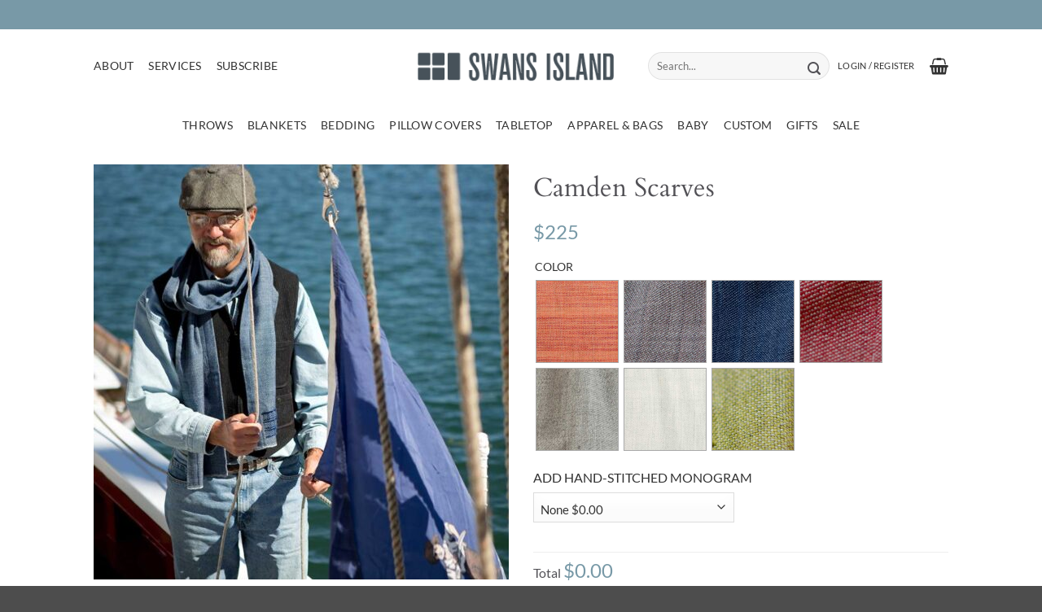

--- FILE ---
content_type: text/html; charset=UTF-8
request_url: https://swansislandcompany.com/product/camden-scarves/
body_size: 110793
content:
<!DOCTYPE html>
<html lang="en-US" class="loading-site no-js">
<head>
	<meta charset="UTF-8" />
<script type="text/javascript">
/* <![CDATA[ */
var gform;gform||(document.addEventListener("gform_main_scripts_loaded",function(){gform.scriptsLoaded=!0}),document.addEventListener("gform/theme/scripts_loaded",function(){gform.themeScriptsLoaded=!0}),window.addEventListener("DOMContentLoaded",function(){gform.domLoaded=!0}),gform={domLoaded:!1,scriptsLoaded:!1,themeScriptsLoaded:!1,isFormEditor:()=>"function"==typeof InitializeEditor,callIfLoaded:function(o){return!(!gform.domLoaded||!gform.scriptsLoaded||!gform.themeScriptsLoaded&&!gform.isFormEditor()||(gform.isFormEditor()&&console.warn("The use of gform.initializeOnLoaded() is deprecated in the form editor context and will be removed in Gravity Forms 3.1."),o(),0))},initializeOnLoaded:function(o){gform.callIfLoaded(o)||(document.addEventListener("gform_main_scripts_loaded",()=>{gform.scriptsLoaded=!0,gform.callIfLoaded(o)}),document.addEventListener("gform/theme/scripts_loaded",()=>{gform.themeScriptsLoaded=!0,gform.callIfLoaded(o)}),window.addEventListener("DOMContentLoaded",()=>{gform.domLoaded=!0,gform.callIfLoaded(o)}))},hooks:{action:{},filter:{}},addAction:function(o,r,e,t){gform.addHook("action",o,r,e,t)},addFilter:function(o,r,e,t){gform.addHook("filter",o,r,e,t)},doAction:function(o){gform.doHook("action",o,arguments)},applyFilters:function(o){return gform.doHook("filter",o,arguments)},removeAction:function(o,r){gform.removeHook("action",o,r)},removeFilter:function(o,r,e){gform.removeHook("filter",o,r,e)},addHook:function(o,r,e,t,n){null==gform.hooks[o][r]&&(gform.hooks[o][r]=[]);var d=gform.hooks[o][r];null==n&&(n=r+"_"+d.length),gform.hooks[o][r].push({tag:n,callable:e,priority:t=null==t?10:t})},doHook:function(r,o,e){var t;if(e=Array.prototype.slice.call(e,1),null!=gform.hooks[r][o]&&((o=gform.hooks[r][o]).sort(function(o,r){return o.priority-r.priority}),o.forEach(function(o){"function"!=typeof(t=o.callable)&&(t=window[t]),"action"==r?t.apply(null,e):e[0]=t.apply(null,e)})),"filter"==r)return e[0]},removeHook:function(o,r,t,n){var e;null!=gform.hooks[o][r]&&(e=(e=gform.hooks[o][r]).filter(function(o,r,e){return!!(null!=n&&n!=o.tag||null!=t&&t!=o.priority)}),gform.hooks[o][r]=e)}});
/* ]]> */
</script>

	<link rel="profile" href="http://gmpg.org/xfn/11" />
	<link rel="pingback" href="https://swansislandcompany.com/xmlrpc.php" />

	<script>(function(html){html.className = html.className.replace(/\bno-js\b/,'js')})(document.documentElement);</script>
<meta name='robots' content='index, follow, max-image-preview:large, max-snippet:-1, max-video-preview:-1' />
<!-- This site has installed PayPal for WooCommerce v4.6.3 - https://www.angelleye.com/product/woocommerce-paypal-plugin/ -->

<!-- Google Tag Manager for WordPress by gtm4wp.com -->
<script data-cfasync="false" data-pagespeed-no-defer>
	var gtm4wp_datalayer_name = "dataLayer";
	var dataLayer = dataLayer || [];
	const gtm4wp_use_sku_instead = 1;
	const gtm4wp_currency = 'USD';
	const gtm4wp_product_per_impression = 10;
	const gtm4wp_clear_ecommerce = false;
	const gtm4wp_datalayer_max_timeout = 2000;
</script>
<!-- End Google Tag Manager for WordPress by gtm4wp.com --><meta name="viewport" content="width=device-width, initial-scale=1" />
	<!-- This site is optimized with the Yoast SEO Premium plugin v26.6 (Yoast SEO v26.6) - https://yoast.com/wordpress/plugins/seo/ -->
	<title>Camden Scarves | Swans Island Co. | Certified Organic Merino Wool Scarf</title>
<link data-rocket-prefetch href="https://www.gstatic.com" rel="dns-prefetch">
<link data-rocket-prefetch href="https://s.pinimg.com" rel="dns-prefetch">
<link data-rocket-prefetch href="https://www.googletagmanager.com" rel="dns-prefetch">
<link data-rocket-prefetch href="https://www.google.com" rel="dns-prefetch">
<style id="wpr-usedcss">img:is([sizes=auto i],[sizes^="auto," i]){contain-intrinsic-size:3000px 1500px}img.emoji{display:inline!important;border:none!important;box-shadow:none!important;height:1em!important;width:1em!important;margin:0 .07em!important;vertical-align:-.1em!important;background:0 0!important;padding:0!important}:root{--wp--preset--font-size--normal:16px;--wp--preset--font-size--huge:42px}.screen-reader-text{border:0;clip-path:inset(50%);height:1px;margin:-1px;overflow:hidden;padding:0;position:absolute;width:1px;word-wrap:normal!important}.screen-reader-text:focus{background-color:#ddd;clip-path:none;color:#444;display:block;font-size:1em;height:auto;left:5px;line-height:normal;padding:15px 23px 14px;text-decoration:none;top:5px;width:auto;z-index:100000}html :where(.has-border-color){border-style:solid}html :where([style*=border-top-color]){border-top-style:solid}html :where([style*=border-right-color]){border-right-style:solid}html :where([style*=border-bottom-color]){border-bottom-style:solid}html :where([style*=border-left-color]){border-left-style:solid}html :where([style*=border-width]){border-style:solid}html :where([style*=border-top-width]){border-top-style:solid}html :where([style*=border-right-width]){border-right-style:solid}html :where([style*=border-bottom-width]){border-bottom-style:solid}html :where([style*=border-left-width]){border-left-style:solid}html :where(img[class*=wp-image-]){height:auto;max-width:100%}:where(figure){margin:0 0 1em}html :where(.is-position-sticky){--wp-admin--admin-bar--position-offset:var(--wp-admin--admin-bar--height,0px)}@media screen and (max-width:600px){html :where(.is-position-sticky){--wp-admin--admin-bar--position-offset:0px}}.screen-reader-text{clip:rect(1px,1px,1px,1px);word-wrap:normal!important;border:0;clip-path:inset(50%);height:1px;margin:-1px;overflow:hidden;overflow-wrap:normal!important;padding:0;position:absolute!important;width:1px}.screen-reader-text:focus{clip:auto!important;background-color:#fff;border-radius:3px;box-shadow:0 0 2px 2px rgba(0,0,0,.6);clip-path:none;color:#2b2d2f;display:block;font-size:.875rem;font-weight:700;height:auto;left:5px;line-height:normal;padding:15px 23px 14px;text-decoration:none;top:5px;width:auto;z-index:100000}.wc-block-components-notice-banner{align-content:flex-start;align-items:stretch;background-color:#fff;border:1px solid #2f2f2f;border-radius:4px;box-sizing:border-box;color:#2f2f2f;display:flex;font-size:.875em;font-weight:400;gap:12px;line-height:1.5;margin:16px 0;padding:16px!important}.wc-block-components-notice-banner>svg{fill:#fff;background-color:#2f2f2f;border-radius:50%;flex-grow:0;flex-shrink:0;height:100%;padding:2px}.wc-block-components-notice-banner.is-error{background-color:#fff0f0;border-color:#cc1818}.wc-block-components-notice-banner.is-error>svg{background-color:#cc1818;transform:rotate(180deg)}.wc-block-components-notice-banner:focus{outline-width:0}.wc-block-components-notice-banner:focus-visible{outline-style:solid;outline-width:2px}:root{--wp--preset--aspect-ratio--square:1;--wp--preset--aspect-ratio--4-3:4/3;--wp--preset--aspect-ratio--3-4:3/4;--wp--preset--aspect-ratio--3-2:3/2;--wp--preset--aspect-ratio--2-3:2/3;--wp--preset--aspect-ratio--16-9:16/9;--wp--preset--aspect-ratio--9-16:9/16;--wp--preset--color--black:#000000;--wp--preset--color--cyan-bluish-gray:#abb8c3;--wp--preset--color--white:#ffffff;--wp--preset--color--pale-pink:#f78da7;--wp--preset--color--vivid-red:#cf2e2e;--wp--preset--color--luminous-vivid-orange:#ff6900;--wp--preset--color--luminous-vivid-amber:#fcb900;--wp--preset--color--light-green-cyan:#7bdcb5;--wp--preset--color--vivid-green-cyan:#00d084;--wp--preset--color--pale-cyan-blue:#8ed1fc;--wp--preset--color--vivid-cyan-blue:#0693e3;--wp--preset--color--vivid-purple:#9b51e0;--wp--preset--color--primary:#525156;--wp--preset--color--secondary:#BACBCC;--wp--preset--color--success:#7899A7;--wp--preset--color--alert:#b20000;--wp--preset--gradient--vivid-cyan-blue-to-vivid-purple:linear-gradient(135deg,rgb(6, 147, 227) 0%,rgb(155, 81, 224) 100%);--wp--preset--gradient--light-green-cyan-to-vivid-green-cyan:linear-gradient(135deg,rgb(122, 220, 180) 0%,rgb(0, 208, 130) 100%);--wp--preset--gradient--luminous-vivid-amber-to-luminous-vivid-orange:linear-gradient(135deg,rgb(252, 185, 0) 0%,rgb(255, 105, 0) 100%);--wp--preset--gradient--luminous-vivid-orange-to-vivid-red:linear-gradient(135deg,rgb(255, 105, 0) 0%,rgb(207, 46, 46) 100%);--wp--preset--gradient--very-light-gray-to-cyan-bluish-gray:linear-gradient(135deg,rgb(238, 238, 238) 0%,rgb(169, 184, 195) 100%);--wp--preset--gradient--cool-to-warm-spectrum:linear-gradient(135deg,rgb(74, 234, 220) 0%,rgb(151, 120, 209) 20%,rgb(207, 42, 186) 40%,rgb(238, 44, 130) 60%,rgb(251, 105, 98) 80%,rgb(254, 248, 76) 100%);--wp--preset--gradient--blush-light-purple:linear-gradient(135deg,rgb(255, 206, 236) 0%,rgb(152, 150, 240) 100%);--wp--preset--gradient--blush-bordeaux:linear-gradient(135deg,rgb(254, 205, 165) 0%,rgb(254, 45, 45) 50%,rgb(107, 0, 62) 100%);--wp--preset--gradient--luminous-dusk:linear-gradient(135deg,rgb(255, 203, 112) 0%,rgb(199, 81, 192) 50%,rgb(65, 88, 208) 100%);--wp--preset--gradient--pale-ocean:linear-gradient(135deg,rgb(255, 245, 203) 0%,rgb(182, 227, 212) 50%,rgb(51, 167, 181) 100%);--wp--preset--gradient--electric-grass:linear-gradient(135deg,rgb(202, 248, 128) 0%,rgb(113, 206, 126) 100%);--wp--preset--gradient--midnight:linear-gradient(135deg,rgb(2, 3, 129) 0%,rgb(40, 116, 252) 100%);--wp--preset--font-size--small:13px;--wp--preset--font-size--medium:20px;--wp--preset--font-size--large:36px;--wp--preset--font-size--x-large:42px;--wp--preset--spacing--20:0.44rem;--wp--preset--spacing--30:0.67rem;--wp--preset--spacing--40:1rem;--wp--preset--spacing--50:1.5rem;--wp--preset--spacing--60:2.25rem;--wp--preset--spacing--70:3.38rem;--wp--preset--spacing--80:5.06rem;--wp--preset--shadow--natural:6px 6px 9px rgba(0, 0, 0, .2);--wp--preset--shadow--deep:12px 12px 50px rgba(0, 0, 0, .4);--wp--preset--shadow--sharp:6px 6px 0px rgba(0, 0, 0, .2);--wp--preset--shadow--outlined:6px 6px 0px -3px rgb(255, 255, 255),6px 6px rgb(0, 0, 0);--wp--preset--shadow--crisp:6px 6px 0px rgb(0, 0, 0)}:where(body){margin:0}:where(.is-layout-flex){gap:.5em}:where(.is-layout-grid){gap:.5em}body{padding-top:0;padding-right:0;padding-bottom:0;padding-left:0}a:where(:not(.wp-element-button)){text-decoration:none}:root :where(.wp-element-button,.wp-block-button__link){background-color:#32373c;border-width:0;color:#fff;font-family:inherit;font-size:inherit;font-style:inherit;font-weight:inherit;letter-spacing:inherit;line-height:inherit;padding-top:calc(.667em + 2px);padding-right:calc(1.333em + 2px);padding-bottom:calc(.667em + 2px);padding-left:calc(1.333em + 2px);text-decoration:none;text-transform:inherit}:root{--wp-admin-theme-color:#3858e9;--wp-admin-theme-color--rgb:56,88,233;--wp-admin-theme-color-darker-10:#2145e6;--wp-admin-theme-color-darker-10--rgb:33.0384615385,68.7307692308,230.4615384615;--wp-admin-theme-color-darker-20:#183ad6;--wp-admin-theme-color-darker-20--rgb:23.6923076923,58.1538461538,214.3076923077;--wp-admin-border-width-focus:2px}:root{--wp-block-synced-color:#7a00df;--wp-block-synced-color--rgb:122,0,223;--wp-bound-block-color:var(--wp-block-synced-color);--wp-editor-canvas-background:#ddd;--wp-admin-theme-color:#007cba;--wp-admin-theme-color--rgb:0,124,186;--wp-admin-theme-color-darker-10:#006ba1;--wp-admin-theme-color-darker-10--rgb:0,107,160.5;--wp-admin-theme-color-darker-20:#005a87;--wp-admin-theme-color-darker-20--rgb:0,90,135;--wp-admin-border-width-focus:2px}@media (min-resolution:192dpi){:root{--wp-admin-border-width-focus:1.5px}}:where(.wp-block-popup-maker-cta-button__link){border-radius:9999px;box-shadow:none;padding:1rem 2.25rem;text-decoration:none}:root :where(.wp-block-popup-maker-cta-button){font-family:inherit;font-size:var(--wp--preset--font-size--medium);font-style:normal;line-height:inherit}:root :where(.wp-block-popup-maker-cta-button .wp-block-popup-maker-cta-button__link.is-style-outline),:root :where(.wp-block-popup-maker-cta-button.is-style-outline>.wp-block-popup-maker-cta-button__link){border:1px solid;padding:calc(1rem - 1px) calc(2.25rem - 1px)}:root :where(.wp-block-popup-maker-cta-button .wp-block-popup-maker-cta-button__link.is-style-outline:not(.has-text-color)),:root :where(.wp-block-popup-maker-cta-button.is-style-outline>.wp-block-popup-maker-cta-button__link:not(.has-text-color)){color:currentColor}:root :where(.wp-block-popup-maker-cta-button .wp-block-popup-maker-cta-button__link.is-style-outline:not(.has-background)),:root :where(.wp-block-popup-maker-cta-button.is-style-outline>.wp-block-popup-maker-cta-button__link:not(.has-background)){background-color:#0000;background-image:none}:root :where(.wp-block-popup-maker-cta-button.is-style-outline>.wp-block-popup-maker-cta-button__link.wp-block-popup-maker-cta-button__link:not(.has-background):hover){background-color:color-mix(in srgb,var(--wp--preset--color--contrast) 5%,#0000)}@supports not (background-color:color-mix(in srgb,red 50%,blue)){:where(.wp-block-popup-maker-cta-button:not(.is-style-outline))>.wp-block-popup-maker-cta-button__link:not(.is-style-outline):hover{filter:brightness(.85)}:where(.wp-block-popup-maker-cta-button.is-style-outline>.wp-block-popup-maker-cta-button__link.wp-block-popup-maker-cta-button__link:not(.has-background):hover){filter:brightness(1.05)}}.woocommerce form .form-row .required{visibility:visible}.woo-variation-swatches .wp-block-getwooplugins-variation-swatches.swatches-align-center{--wvs-position:center}.woo-variation-swatches .wp-block-getwooplugins-variation-swatches.swatches-align-left{--wvs-position:flex-start}.woo-variation-swatches .wp-block-getwooplugins-variation-swatches.swatches-align-right{--wvs-position:flex-end}.woo-variation-swatches .woo-variation-raw-select+.select2{display:none!important}.woo-variation-swatches .wvs-widget-layered-nav-list__item-color{-webkit-box-orient:horizontal;-webkit-box-direction:normal;-webkit-box-align:center;-ms-flex-align:center;align-items:center;display:-webkit-box;display:-ms-flexbox;display:flex;-ms-flex-direction:row;flex-direction:row;margin:10px 0}.woo-variation-swatches .wvs-widget-layered-nav-list__item-color>a{display:inline-block;position:relative}.woo-variation-swatches .wvs-widget-layered-nav-list__item-color .count{padding:0 5px}.woo-variation-swatches .wvs-widget-layered-nav-list__item-color .wvs-widget-item-wrapper{-webkit-box-align:center;-ms-flex-align:center;align-items:center;display:-webkit-box;display:-ms-flexbox;display:flex}.woo-variation-swatches .wvs-widget-layered-nav-list__item-color .item{border:2px solid #fff;-webkit-box-shadow:var(--wvs-item-box-shadow,0 0 0 1px #a8a8a8);box-shadow:var(--wvs-item-box-shadow,0 0 0 1px #a8a8a8);display:inline-block;float:left;height:20px;margin:0 4px;padding:9px;-webkit-transition:-webkit-box-shadow .2s;transition:-webkit-box-shadow .2s ease;transition:box-shadow .2s ease;transition:box-shadow .2s ease,-webkit-box-shadow .2s ease;width:20px}.woo-variation-swatches .wvs-widget-layered-nav-list__item-color .item.style-squared{border-radius:2px}.woo-variation-swatches .wvs-widget-layered-nav-list__item-color .item.style-rounded{border-radius:100%}.woo-variation-swatches .wvs-widget-layered-nav-list__item-color .text{display:inline-block}.woo-variation-swatches .wvs-widget-layered-nav-list__item-color .text :after{clear:both;content:"";display:inline}.woo-variation-swatches .wvs-widget-layered-nav-list__item-color:hover .item{-webkit-box-shadow:var(--wvs-hover-item-box-shadow,0 0 0 3px #ddd);box-shadow:var(--wvs-hover-item-box-shadow,0 0 0 3px #ddd)}.woo-variation-swatches .wvs-widget-layered-nav-list__item-color.woocommerce-widget-layered-nav-list__item--chosen .item{-webkit-box-shadow:var(--wvs-selected-item-box-shadow,0 0 0 2px #000);box-shadow:var(--wvs-selected-item-box-shadow,0 0 0 2px #000)}.woo-variation-swatches .variations td.value>span:after,.woo-variation-swatches .variations td.value>span:before,.woo-variation-swatches .woo-variation-raw-select,.woo-variation-swatches .woo-variation-raw-select:after,.woo-variation-swatches .woo-variation-raw-select:before{display:none!important}.woo-variation-swatches .woo-variation-swatches-variable-item-more{-webkit-box-align:center;-ms-flex-align:center;align-items:center;display:-webkit-box;display:-ms-flexbox;display:flex}.woo-variation-swatches .wvs-archive-variations-wrapper{display:block;width:100%}.woo-variation-swatches .wvs-archive-variations-wrapper .variable-items-wrapper .variable-item:not(.radio-variable-item){height:var(--wvs-archive-product-item-height,30px);width:var(--wvs-archive-product-item-width,30px)}.woo-variation-swatches .wvs-archive-variations-wrapper .variable-items-wrapper .variable-item:not(.radio-variable-item).button-variable-item{font-size:var(--wvs-archive-product-item-font-size,16px)}.woo-variation-swatches .wvs-archive-variations-wrapper .variable-items-wrapper.wvs-style-squared.archive-variable-items .variable-item:not(.radio-variable-item).button-variable-item{min-width:var(--wvs-archive-product-item-width,30px)}.woo-variation-swatches ul.variations{-webkit-box-orient:vertical;-ms-flex-direction:column;flex-direction:column;list-style:none;margin:0;padding:0}.woo-variation-swatches ul.variations,.woo-variation-swatches ul.variations>li{-webkit-box-direction:normal;display:-webkit-box;display:-ms-flexbox;display:flex}.woo-variation-swatches ul.variations>li{-webkit-box-pack:var(--wvs-position);-ms-flex-pack:var(--wvs-position);-webkit-box-orient:horizontal;-ms-flex-direction:row;flex-direction:row;justify-content:var(--wvs-position);margin:5px 0}.woo-variation-swatches ul.variations .wvs_archive_reset_variations.hide{visibility:hidden}.woo-variation-swatches ul.variations .wvs_archive_reset_variations.show{visibility:visible}.woo-variation-swatches .variable-items-wrapper{-webkit-box-pack:start;-ms-flex-pack:start;display:-webkit-box;display:-ms-flexbox;display:flex;-ms-flex-wrap:wrap;flex-wrap:wrap;justify-content:flex-start;list-style:none;margin:0;padding:0}.woo-variation-swatches .variable-items-wrapper.enabled-large-size .variable-item:not(.radio-variable-item){height:var(--wvs-single-product-large-item-height,40px);width:var(--wvs-single-product-large-item-width,40px)}.woo-variation-swatches .variable-items-wrapper.enabled-large-size .variable-item:not(.radio-variable-item).button-variable-item{font-size:var(--wvs-single-product-large-item-font-size,16px)}.woo-variation-swatches .variable-items-wrapper.radio-variable-items-wrapper{-webkit-box-orient:vertical;-webkit-box-direction:normal;-webkit-box-align:start;-ms-flex-align:start;align-items:flex-start;-ms-flex-direction:column;flex-direction:column}.woo-variation-swatches .variable-items-wrapper.radio-variable-items-wrapper .radio-variable-item{-webkit-box-pack:center;-ms-flex-pack:center;-webkit-box-sizing:border-box;box-sizing:border-box;cursor:pointer;display:-webkit-box;display:-ms-flexbox;display:flex;justify-content:center;list-style:none;padding:0 5px}.woo-variation-swatches .variable-items-wrapper.radio-variable-items-wrapper .radio-variable-item input,.woo-variation-swatches .variable-items-wrapper.radio-variable-items-wrapper .radio-variable-item label{cursor:pointer;vertical-align:middle}.woo-variation-swatches .variable-items-wrapper.radio-variable-items-wrapper .radio-variable-item input{height:20px;width:20px}.woo-variation-swatches .variable-items-wrapper.radio-variable-items-wrapper .radio-variable-item input+span{margin-inline:10px}.woo-variation-swatches .variable-items-wrapper.radio-variable-items-wrapper .radio-variable-item .variable-item-radio-value-wrapper{display:inline-block}.woo-variation-swatches .variable-items-wrapper.radio-variable-items-wrapper .radio-variable-item .variable-item-radio-value-wrapper img{display:inline-block;margin:0;padding:0;vertical-align:middle;width:40px}.woo-variation-swatches .variable-items-wrapper.radio-variable-items-wrapper .radio-variable-item .variable-item-radio-value-wrapper .out-of-stock{display:inline-block;margin:0;padding:0}.woo-variation-swatches .variable-items-wrapper.radio-variable-items-wrapper .radio-variable-item label{display:inline-block;padding:2px 0;width:auto}.woo-variation-swatches .variable-items-wrapper.radio-variable-items-wrapper .radio-variable-item.disabled,.woo-variation-swatches .variable-items-wrapper.radio-variable-items-wrapper .radio-variable-item.disabled:hover{-webkit-box-shadow:none;box-shadow:none}.woo-variation-swatches .variable-items-wrapper.radio-variable-items-wrapper .radio-variable-item.disabled input,.woo-variation-swatches .variable-items-wrapper.radio-variable-items-wrapper .radio-variable-item.disabled label,.woo-variation-swatches .variable-items-wrapper.radio-variable-items-wrapper .radio-variable-item.disabled:hover input,.woo-variation-swatches .variable-items-wrapper.radio-variable-items-wrapper .radio-variable-item.disabled:hover label{cursor:not-allowed;opacity:.5}.woo-variation-swatches .variable-items-wrapper.radio-variable-items-wrapper .radio-variable-item.disabled .variable-item-radio-value,.woo-variation-swatches .variable-items-wrapper.radio-variable-items-wrapper .radio-variable-item.disabled:hover .variable-item-radio-value{text-decoration:line-through}.woo-variation-swatches .variable-items-wrapper.radio-variable-items-wrapper .radio-variable-item.disabled:after,.woo-variation-swatches .variable-items-wrapper.radio-variable-items-wrapper .radio-variable-item.disabled:before,.woo-variation-swatches .variable-items-wrapper.radio-variable-items-wrapper .radio-variable-item.disabled:hover:after,.woo-variation-swatches .variable-items-wrapper.radio-variable-items-wrapper .radio-variable-item.disabled:hover:before{display:none}.woo-variation-swatches .variable-items-wrapper.radio-variable-items-wrapper .radio-variable-item.disabled:focus,.woo-variation-swatches .variable-items-wrapper.radio-variable-items-wrapper .radio-variable-item.disabled:hover:focus{-webkit-box-shadow:none;box-shadow:none}.woo-variation-swatches .variable-items-wrapper.radio-variable-items-wrapper .radio-variable-item.no-stock input,.woo-variation-swatches .variable-items-wrapper.radio-variable-items-wrapper .radio-variable-item.no-stock label,.woo-variation-swatches .variable-items-wrapper.radio-variable-items-wrapper .radio-variable-item.no-stock:hover input,.woo-variation-swatches .variable-items-wrapper.radio-variable-items-wrapper .radio-variable-item.no-stock:hover label{opacity:.6;text-decoration:line-through}.woo-variation-swatches .variable-items-wrapper.radio-variable-items-wrapper .radio-variable-item.no-stock .variable-item-radio-value,.woo-variation-swatches .variable-items-wrapper.radio-variable-items-wrapper .radio-variable-item.no-stock:hover .variable-item-radio-value{text-decoration:line-through}.woo-variation-swatches .variable-items-wrapper .variable-item{list-style:none;margin:0;outline:0;padding:0;-webkit-transition:.2s;transition:all .2s ease;-webkit-user-select:none;-moz-user-select:none;-ms-user-select:none;user-select:none}.woo-variation-swatches .variable-items-wrapper .variable-item .variable-item-contents{-webkit-box-orient:vertical;-webkit-box-direction:normal;-webkit-box-pack:center;-ms-flex-pack:center;-webkit-box-align:center;-ms-flex-align:center;align-items:center;display:-webkit-box;display:-ms-flexbox;display:flex;-ms-flex-direction:column;flex-direction:column;height:100%;justify-content:center;position:relative;width:100%}.woo-variation-swatches .variable-items-wrapper .variable-item.variation-disabled{display:none!important}.woo-variation-swatches .variable-items-wrapper .variable-item img{height:100%;margin:0;padding:0;pointer-events:none;width:100%}.woo-variation-swatches .variable-items-wrapper .variable-item>span{pointer-events:none}.woo-variation-swatches .variable-items-wrapper .variable-item:not(.radio-variable-item){-webkit-box-pack:center;-ms-flex-pack:center;-webkit-box-align:center;-ms-flex-align:center;align-items:center;background-color:var(--wvs-item-background-color,#fff);-webkit-box-shadow:var(--wvs-item-box-shadow,0 0 0 1px #a8a8a8);box-shadow:var(--wvs-item-box-shadow,0 0 0 1px #a8a8a8);-webkit-box-sizing:border-box;box-sizing:border-box;color:var(--wvs-item-text-color,#000);cursor:pointer;display:-webkit-box;display:-ms-flexbox;display:flex;height:var(--wvs-single-product-item-height,30px);justify-content:center;margin:4px;padding:2px;position:relative;width:var(--wvs-single-product-item-width,30px)}.woo-variation-swatches .variable-items-wrapper .variable-item:not(.radio-variable-item):last-child{margin-right:0}.woo-variation-swatches .variable-items-wrapper .variable-item:not(.radio-variable-item).no-stock .variable-item-contents,.woo-variation-swatches .variable-items-wrapper .variable-item:not(.radio-variable-item).no-stock img,.woo-variation-swatches .variable-items-wrapper .variable-item:not(.radio-variable-item).no-stock span{opacity:.6}.woo-variation-swatches .variable-items-wrapper .variable-item:not(.radio-variable-item).no-stock .variable-item-contents:before{background-image:var(--wvs-cross);background-position:50%;background-repeat:no-repeat;content:" ";display:block;height:100%;position:absolute;width:100%}.woo-variation-swatches .variable-items-wrapper .variable-item:not(.radio-variable-item):hover{background-color:var(--wvs-hover-item-background-color,#fff);color:var(--wvs-hover-item-text-color,#000)}.woo-variation-swatches .variable-items-wrapper .variable-item:not(.radio-variable-item):focus,.woo-variation-swatches .variable-items-wrapper .variable-item:not(.radio-variable-item):hover{-webkit-box-shadow:var(--wvs-hover-item-box-shadow,0 0 0 3px #ddd);box-shadow:var(--wvs-hover-item-box-shadow,0 0 0 3px #ddd)}.woo-variation-swatches .variable-items-wrapper .variable-item:not(.radio-variable-item).selected,.woo-variation-swatches .variable-items-wrapper .variable-item:not(.radio-variable-item).selected:hover{-webkit-box-shadow:var(--wvs-selected-item-box-shadow,0 0 0 2px #000);box-shadow:var(--wvs-selected-item-box-shadow,0 0 0 2px #000);color:var(--wvs-selected-item-text-color,#000)}.woo-variation-swatches .variable-items-wrapper .variable-item:not(.radio-variable-item).disabled,.woo-variation-swatches .variable-items-wrapper .variable-item:not(.radio-variable-item).disabled:hover{position:relative}.woo-variation-swatches .variable-items-wrapper .variable-item:not(.radio-variable-item).disabled .variable-item-contents,.woo-variation-swatches .variable-items-wrapper .variable-item:not(.radio-variable-item).disabled img,.woo-variation-swatches .variable-items-wrapper .variable-item:not(.radio-variable-item).disabled span,.woo-variation-swatches .variable-items-wrapper .variable-item:not(.radio-variable-item).disabled:hover .variable-item-contents,.woo-variation-swatches .variable-items-wrapper .variable-item:not(.radio-variable-item).disabled:hover img,.woo-variation-swatches .variable-items-wrapper .variable-item:not(.radio-variable-item).disabled:hover span{opacity:.6}.woo-variation-swatches .variable-items-wrapper .variable-item:not(.radio-variable-item).disabled .variable-item-contents:before,.woo-variation-swatches .variable-items-wrapper .variable-item:not(.radio-variable-item).disabled:hover .variable-item-contents:before{background-image:var(--wvs-cross);background-position:50%;background-repeat:no-repeat;content:" ";display:block;height:100%;position:absolute;width:100%}.woo-variation-swatches .variable-items-wrapper .variable-item:not(.radio-variable-item).color-variable-item.selected:not(.no-stock) .variable-item-contents:before,.woo-variation-swatches .variable-items-wrapper .variable-item:not(.radio-variable-item).image-variable-item.selected:not(.no-stock) .variable-item-contents:before{background-image:var(--wvs-tick);background-position:50%;background-repeat:no-repeat;background-size:60%;content:" ";display:block;height:100%;position:absolute;width:100%}.woo-variation-swatches .variable-items-wrapper .variable-item:not(.radio-variable-item).color-variable-item .variable-item-span-color,.woo-variation-swatches .variable-items-wrapper .variable-item:not(.radio-variable-item).image-variable-item .variable-item-span-color{display:block;height:100%;width:100%}.woo-variation-swatches .variable-items-wrapper .variable-item:not(.radio-variable-item).button-variable-item{font-size:var(--wvs-single-product-item-font-size,16px);text-align:center}.woo-variation-swatches .variable-items-wrapper .variable-item:not(.radio-variable-item).button-variable-item.selected:not(.no-stock){background-color:var(--wvs-selected-item-background-color,#fff);color:var(--wvs-selected-item-text-color,#000)}.woo-variation-swatches .variable-items-wrapper .variable-item.wvs-show-stock-left-info:not(.disabled):not(.radio-variable-item) .wvs-stock-left-info:before{border-bottom:3px solid #de8604;border-left:3px solid transparent;border-right:3px solid transparent;content:" ";left:50%;margin-left:-3px;position:absolute;top:calc(100% - 1px);width:0;z-index:1}.woo-variation-swatches .variable-items-wrapper .variable-item.wvs-show-stock-left-info:not(.disabled):not(.radio-variable-item) .wvs-stock-left-info:after{left:50%;min-width:36px;position:absolute;text-align:center;top:calc(100% + 2px);-webkit-transform:translateX(-50%);-ms-transform:translateX(-50%);transform:translateX(-50%)}.woo-variation-swatches .variable-items-wrapper .variable-item.wvs-show-stock-left-info:not(.disabled) .wvs-stock-left-info:after{background:#de8604;border-radius:2px!important;-webkit-box-shadow:0 0 2px rgba(0,0,0,.38);box-shadow:0 0 2px rgba(0,0,0,.38);color:#fff;content:attr(data-wvs-stock-info);font-size:10px;font-style:italic;line-height:1;padding:2px;text-shadow:0 1px rgba(0,0,0,.251)}.woo-variation-swatches .variable-items-wrapper .variable-item.wvs-show-stock-left-info:not(.disabled).radio-variable-item .wvs-stock-left-info:after{margin-left:5px}.woo-variation-swatches .variable-items-wrapper .wvs-item-label{position:absolute;top:30px}.woo-variation-swatches .wvs-style-rounded.variable-items-wrapper .variable-item:not(.radio-variable-item){border-radius:100%}.woo-variation-swatches .wvs-style-rounded.variable-items-wrapper .variable-item:not(.radio-variable-item) .variable-item-span,.woo-variation-swatches .wvs-style-rounded.variable-items-wrapper .variable-item:not(.radio-variable-item) img{border-radius:100%;line-height:1;margin:0;overflow:hidden}.woo-variation-swatches .wvs-style-rounded.variable-items-wrapper .variable-item.radio-variable-item img{border-radius:100%}.woo-variation-swatches .wvs-style-squared.variable-items-wrapper .variable-item:not(.radio-variable-item){border-radius:2px}.woo-variation-swatches .wvs-style-squared.variable-items-wrapper .variable-item:not(.radio-variable-item).button-variable-item{min-width:var(--wvs-single-product-item-width);width:auto}.woo-variation-swatches .wvs-style-squared.variable-items-wrapper .variable-item:not(.radio-variable-item).button-variable-item .variable-item-span{padding:0 5px}.woo-variation-swatches .wvs-style-squared.variable-items-wrapper .variable-item:not(.radio-variable-item).color-variable-item span:after{border-radius:0}.woo-variation-swatches .wvs-style-squared.variable-items-wrapper .variable-item.radio-variable-item img{border-radius:5px}.woo-variation-swatches.wvs-behavior-blur .variable-items-wrapper .radio-variable-item.disabled input,.woo-variation-swatches.wvs-behavior-blur .variable-items-wrapper .radio-variable-item.disabled label,.woo-variation-swatches.wvs-behavior-blur .variable-items-wrapper .radio-variable-item.disabled:hover input,.woo-variation-swatches.wvs-behavior-blur .variable-items-wrapper .radio-variable-item.disabled:hover label{cursor:not-allowed;opacity:.5;text-decoration:line-through}.woo-variation-swatches.wvs-behavior-blur .variable-items-wrapper .radio-variable-item.disabled:after,.woo-variation-swatches.wvs-behavior-blur .variable-items-wrapper .radio-variable-item.disabled:before,.woo-variation-swatches.wvs-behavior-blur .variable-items-wrapper .radio-variable-item.disabled:hover:after,.woo-variation-swatches.wvs-behavior-blur .variable-items-wrapper .radio-variable-item.disabled:hover:before{display:none}.woo-variation-swatches.wvs-behavior-blur-no-cross .variable-items-wrapper .variable-item:not(.radio-variable-item).disabled .variable-item-contents:before,.woo-variation-swatches.wvs-behavior-blur-no-cross .variable-items-wrapper .variable-item:not(.radio-variable-item).disabled:hover .variable-item-contents:before,.woo-variation-swatches.wvs-behavior-blur-no-cross .variable-items-wrapper .variable-item:not(.radio-variable-item).no-stock .variable-item-contents:before,.woo-variation-swatches.wvs-behavior-blur-no-cross .variable-items-wrapper .variable-item:not(.radio-variable-item).no-stock:hover .variable-item-contents:before{background-image:none}.woo-variation-swatches.wvs-behavior-blur-no-cross .variable-items-wrapper .radio-variable-item.disabled,.woo-variation-swatches.wvs-behavior-blur-no-cross .variable-items-wrapper .radio-variable-item.disabled:hover{overflow:hidden}.woo-variation-swatches.wvs-behavior-blur-no-cross .variable-items-wrapper .radio-variable-item.disabled input,.woo-variation-swatches.wvs-behavior-blur-no-cross .variable-items-wrapper .radio-variable-item.disabled label,.woo-variation-swatches.wvs-behavior-blur-no-cross .variable-items-wrapper .radio-variable-item.disabled:hover input,.woo-variation-swatches.wvs-behavior-blur-no-cross .variable-items-wrapper .radio-variable-item.disabled:hover label{opacity:.3;pointer-events:none}.woo-variation-swatches.wvs-behavior-hide .variable-items-wrapper .variable-item.disabled.radio-variable-item{width:auto!important}.woo-variation-swatches.wvs-behavior-hide .variable-items-wrapper .variable-item.disabled{font-size:0;height:0!important;margin:0!important;min-height:0!important;min-width:0!important;opacity:0;padding:0!important;-webkit-transform:scale(0);-ms-transform:scale(0);transform:scale(0);-webkit-transform-origin:center;-ms-transform-origin:center;transform-origin:center;visibility:hidden;width:0!important}.woo-variation-swatches.wvs-behavior-hide .variable-items-wrapper .variable-item.no-stock .variable-item-contents:before{background-image:none}.woo-variation-swatches.rtl .variable-items-wrapper .variable-item{text-align:right}.woo-variation-swatches.rtl .variable-items-wrapper .variable-item:not(.radio-variable-item){margin:4px 0 4px 8px}.woo-variation-swatches.rtl .variable-items-wrapper.radio-variable-wrapper .radio-variable-item input{margin-left:5px;margin-right:0}.woo-variation-swatches.woocommerce .product.elementor table.variations td.value:before{display:none!important}.woo-variation-swatches.woo-variation-swatches-ie11 .variable-items-wrapper{display:block!important}.woo-variation-swatches.woo-variation-swatches-ie11 .variable-items-wrapper .variable-item:not(.radio-variable-item){float:left}.woo-variation-swatches.wvs-show-label .variations td,.woo-variation-swatches.wvs-show-label .variations th{display:block;text-align:start;width:auto!important}.woo-variation-swatches.wvs-show-label .variations td .woo-selected-variation-item-name,.woo-variation-swatches.wvs-show-label .variations td label,.woo-variation-swatches.wvs-show-label .variations th .woo-selected-variation-item-name,.woo-variation-swatches.wvs-show-label .variations th label{display:inline-block;margin:0 2px}.woo-variation-swatches.wvs-show-label .variations td .woo-selected-variation-item-name,.woo-variation-swatches.wvs-show-label .variations th .woo-selected-variation-item-name{font-weight:600}.woo-variation-swatches .variations .woo-variation-item-label{-webkit-margin-before:5px;margin:0;margin-block-start:5px}.woo-variation-swatches .variations .woo-variation-item-label .woo-selected-variation-item-name{font-weight:600}.woo-variation-swatches .grouped-variable-items{display:-webkit-box;display:-ms-flexbox;display:flex;-ms-flex-wrap:wrap;flex-wrap:wrap;list-style:none!important}.woo-variation-swatches .grouped-variable-items.grouped-variable-items-display-vertical{-webkit-box-orient:vertical;-webkit-box-direction:normal;-ms-flex-direction:column;flex-direction:column}.woo-variation-swatches .grouped-variable-items.grouped-variable-items-display-vertical .group-variable-items-wrapper{margin-top:10px}.woo-variation-swatches .grouped-variable-items.grouped-variable-items-display-vertical .no-group-variable-items-wrapper{margin-top:20px}.woo-variation-swatches .grouped-variable-items.grouped-variable-items-display-horizontal{-webkit-box-align:end;-ms-flex-align:end;align-items:flex-end}.woo-variation-swatches .grouped-variable-items.grouped-variable-items-display-horizontal .group-variable-items-wrapper{margin-right:20px;margin-top:10px}.woo-variation-swatches .grouped-variable-items.grouped-variable-items-display-horizontal .group-variable-items-wrapper:last-child,.woo-variation-swatches .grouped-variable-items.grouped-variable-items-display-horizontal .no-group-variable-items-wrapper{margin-right:0}.woo-variation-swatches .grouped-variable-items .group-variable-item-wrapper{display:-webkit-box;display:-ms-flexbox;display:flex;-ms-flex-wrap:wrap;flex-wrap:wrap;margin:0}.woo-variation-swatches .grouped-variable-items .group-variable-items-name{font-style:italic}.woo-variation-swatches .wvs-hide-view-cart-link{display:none}:root{--wvs-tick:url("data:image/svg+xml;utf8,%3Csvg filter='drop-shadow(0px 0px 2px rgb(0 0 0 / .8))' xmlns='http://www.w3.org/2000/svg' viewBox='0 0 30 30'%3E%3Cpath fill='none' stroke='%23ffffff' stroke-linecap='round' stroke-linejoin='round' stroke-width='4' d='M4 16L11 23 27 7'/%3E%3C/svg%3E");--wvs-cross:url("data:image/svg+xml;utf8,%3Csvg filter='drop-shadow(0px 0px 5px rgb(255 255 255 / .6))' xmlns='http://www.w3.org/2000/svg' width='72px' height='72px' viewBox='0 0 24 24'%3E%3Cpath fill='none' stroke='%23ff0000' stroke-linecap='round' stroke-width='0.6' d='M5 5L19 19M19 5L5 19'/%3E%3C/svg%3E");--wvs-position:center;--wvs-single-product-large-item-width:40px;--wvs-single-product-large-item-height:40px;--wvs-single-product-large-item-font-size:16px;--wvs-single-product-item-width:100px;--wvs-single-product-item-height:100px;--wvs-single-product-item-font-size:16px;--wvs-archive-product-item-width:30px;--wvs-archive-product-item-height:30px;--wvs-archive-product-item-font-size:16px;--wvs-tooltip-background-color:#333333;--wvs-tooltip-text-color:#FFFFFF;--wvs-item-box-shadow:0 0 0 1px #a8a8a8;--wvs-item-background-color:#FFFFFF;--wvs-item-text-color:#000000;--wvs-hover-item-box-shadow:0 0 0 3px #000000;--wvs-hover-item-background-color:#FFFFFF;--wvs-hover-item-text-color:#000000;--wvs-selected-item-box-shadow:0 0 0 2px #000000;--wvs-selected-item-background-color:#FFFFFF;--wvs-selected-item-text-color:#000000}.single-product div.product form.cart .button.gform_button_select_files{float:none}form.cart .hidden-total{display:none!important}form.cart .product_totals{margin:20px 0 40px;padding:20px 0 0;border-top:1px solid #eee;border-bottom:1px solid #eee;overflow:hidden}form.cart .product_totals ul{list-style:none;margin:0;padding:0}form.cart .product_totals ul li{list-style:none;display:flex;justify-content:space-between;padding:5px 0}form.cart .product_totals ul li.wcgfpa_grand_total{justify-content:flex-end;border-top:1px solid #eee;padding:10px 0;margin-top:20px}form.cart .product_totals ul li.wcgfpa_grand_total p.price{margin:0}.gform_wrapper.gravity-theme fieldset,.gform_wrapper.gravity-theme legend{background:0 0;padding:0}.gform_wrapper.gravity-theme fieldset{border:none;display:block;margin:0}.gform_wrapper.gravity-theme legend{margin-left:0;margin-right:0}.gform-icon{font-family:gform-icons-theme!important;speak:never;font-style:normal;font-weight:400;font-feature-settings:normal;font-variant:normal;text-transform:none;line-height:1;-webkit-font-smoothing:antialiased;-moz-osx-font-smoothing:grayscale}.gform-icon--circle-error:before{content:"\e91a"}.gform_wrapper.gravity-theme .gform-text-input-reset,.gform_wrapper.gravity-theme input.gform-text-input-reset{background-color:transparent;border:none;border-color:transparent;border-radius:0;font-family:inherit;font-size:inherit;outline:0;padding:inherit}.gform_wrapper.gravity-theme .gform_drop_instructions{display:block;margin-bottom:8px}.gform_wrapper.gravity-theme .gfield_fileupload_filesize{padding:0 6px}.gform_wrapper.gravity-theme .gfield_validation_message ul{margin:16px 0;padding-left:24px}.gform_wrapper.gravity-theme .gfield_validation_message ul:empty{display:none}.gform_wrapper.gravity-theme .ginput_preview{margin:16px 0}.gform_wrapper.gravity-theme ::-ms-reveal{display:none}.gform_wrapper.gravity-theme .gform_validation_container,body .gform_wrapper.gravity-theme .gform_body .gform_fields .gfield.gform_validation_container,body .gform_wrapper.gravity-theme .gform_fields .gfield.gform_validation_container,body .gform_wrapper.gravity-theme .gform_validation_container{display:none!important;left:-9000px;position:absolute!important}.gform_wrapper.gravity-theme .chosen-container{display:inline-block;font-size:16px;position:relative;-webkit-user-select:none;-moz-user-select:none;user-select:none;vertical-align:middle}.gform_wrapper.gravity-theme .chosen-container *{box-sizing:border-box}.gform_wrapper.gravity-theme .chosen-container a{cursor:pointer}.gform_wrapper.gravity-theme .chosen-rtl{text-align:right}@media only screen and (max-width:641px){.gform_wrapper.gravity-theme input:not([type=radio]):not([type=checkbox]):not([type=image]):not([type=file]){line-height:2;min-height:32px}.gform_wrapper.gravity-theme textarea{line-height:1.5}.gform_wrapper.gravity-theme .chosen-container span:not(.ginput_price){display:block;margin-bottom:8px}.gform_wrapper.gravity-theme li.field_sublabel_below .ginput_complex{margin-top:12px!important}.gform_wrapper.gravity-theme ul.gfield_checkbox li label,.gform_wrapper.gravity-theme ul.gfield_radio li label{cursor:pointer;width:85%}}.gform_wrapper.gravity-theme .gform_hidden{display:none}.gform_wrapper.gravity-theme .hidden_label .gfield_label,.gform_wrapper.gravity-theme .screen-reader-text{border:0;clip:rect(1px,1px,1px,1px);clip-path:inset(50%);height:1px;margin:-1px;overflow:hidden;padding:0;position:absolute;width:1px;word-wrap:normal!important}.gform_wrapper.gravity-theme button.screen-reader-text:focus{border:0;clip:auto;clip-path:none;height:auto;margin:0;position:static!important;width:auto}.gform_wrapper.gravity-theme .gfield textarea{width:100%}.gform_wrapper.gravity-theme .gfield textarea.small{height:96px}.gform_wrapper.gravity-theme .gfield textarea.medium{height:192px}.gform_wrapper.gravity-theme .gfield textarea.large{height:288px}.gform_wrapper.gravity-theme .gfield input,.gform_wrapper.gravity-theme .gfield select{max-width:100%}.gform_wrapper.gravity-theme .gfield input.small,.gform_wrapper.gravity-theme .gfield select.small{width:calc(25% - 16px * 3 / 4)}.gform_wrapper.gravity-theme .gfield input.medium,.gform_wrapper.gravity-theme .gfield select.medium{width:calc(50% - 16px / 2)}.gform_wrapper.gravity-theme .gfield input.large,.gform_wrapper.gravity-theme .gfield select.large{width:100%}.gform_wrapper.gravity-theme *{box-sizing:border-box}.gform_wrapper.gravity-theme .gform_fields{display:grid;grid-column-gap:2%;-ms-grid-columns:(1fr 2%)[12];grid-row-gap:16px;grid-template-columns:repeat(12,1fr);grid-template-rows:repeat(auto-fill,auto);width:100%}.gform_wrapper.gravity-theme .gfield{grid-column:1/-1;min-width:0}.gform_wrapper.gravity-theme .gfield.gfield--width-full{grid-column:span 12;-ms-grid-column-span:12}.gform_wrapper.gravity-theme .field_sublabel_below .ginput_complex{align-items:flex-start}html[dir=rtl] .gform_wrapper.gravity-theme code,html[dir=rtl] .gform_wrapper.gravity-theme input[type=email],html[dir=rtl] .gform_wrapper.gravity-theme input[type=url]{direction:rtl}html[dir=rtl] .gform_wrapper.gravity-theme .gfield_label{direction:rtl}html[dir=rtl] .gform_wrapper.gravity-theme ::-webkit-input-placeholder{text-align:right}html[dir=rtl] .gform_wrapper.gravity-theme ::-moz-placeholder{text-align:right}html[dir=rtl] .gform_wrapper.gravity-theme :-ms-input-placeholder{text-align:right}html[dir=rtl] .gform_wrapper.gravity-theme :-moz-placeholder{text-align:right}html[dir=rtl] .gform_wrapper.gravity-theme .gform_wrapper.gravity-theme fieldset{display:block}html[dir=rtl] .gform_wrapper.gravity-theme .ginput_complex:not(.ginput_container_address) fieldset:not([style*="display:none"]):not(.ginput_full)~span:not(.ginput_full),html[dir=rtl] .gform_wrapper.gravity-theme .ginput_complex:not(.ginput_container_address) span:not([style*="display:none"]):not(.ginput_full)~span:not(.ginput_full){padding-left:0;padding-right:16px}@media (min-width:641px){html[dir=rtl] .gform_wrapper.gravity-theme .ginput_complex:not(.ginput_container_address) span:not([style*="display:none"]):not(.ginput_full)~span:not(.ginput_full){padding-left:0;padding-right:16px}}.gform_wrapper.gravity-theme .ginput_counter{color:#767676;font-size:.8em}.gform_wrapper.gravity-theme .gform_card_icon_container{display:flex;height:32px;margin:8px 0 6.4px}.gform_wrapper.gravity-theme .gform_card_icon_container div.gform_card_icon{background-image:url(https://swansislandcompany.com/wp-content/plugins/gravityforms/images/gf-creditcards.svg);background-repeat:no-repeat;height:32px;margin-right:4.8px;text-indent:-9000px;width:40px}.gform_wrapper.gravity-theme .gform_card_icon_container div.gform_card_icon.gform_card_icon_selected{position:relative}.gform_wrapper.gravity-theme .gform_card_icon_container div.gform_card_icon.gform_card_icon_selected::after{background:url(https://swansislandcompany.com/wp-content/plugins/gravityforms/images/gf-creditcards-check.svg) center center no-repeat;bottom:4px;content:"";display:block;height:10px;position:absolute;right:0;width:13px}.gform_wrapper.gravity-theme .gfield_list_group{display:flex;flex-direction:row;flex-wrap:nowrap;margin-bottom:8px}.gform_wrapper.gravity-theme .gfield_list_group:last-child{margin-bottom:0}@media (max-width:640px){.gform_wrapper.gravity-theme .gform_fields{grid-column-gap:0}.gform_wrapper.gravity-theme .gfield:not(.gfield--width-full){grid-column:1/-1}html[dir=rtl] .gform_wrapper.gravity-theme .ginput_complex:not(.ginput_container_address) fieldset:not([style*="display:none"]):not(.ginput_full)~span:not(.ginput_full),html[dir=rtl] .gform_wrapper.gravity-theme .ginput_complex:not(.ginput_container_address) span:not([style*="display:none"]):not(.ginput_full)~span:not(.ginput_full){padding-right:0}.gform_wrapper.gravity-theme .gfield_list_group{border:1px solid rgba(0,0,0,.2);display:block;margin-bottom:16px;padding:16px}.gform_wrapper.gravity-theme .gfield_list_group:last-child{margin-bottom:0}}.gform_wrapper.gravity-theme .gfield_label{display:inline-block;font-size:16px;font-weight:700;margin-bottom:8px;padding:0}.gform_wrapper.gravity-theme .ginput_complex label{font-size:15px;padding-top:5px}.gform_wrapper.gravity-theme .gform_validation_errors{background:#fff9f9;border-radius:5px;border:1.5px solid #c02b0a;box-shadow:0 1px 4px rgba(0,0,0,.11),0 0 4px rgba(18,25,97,.0405344);margin-block-end:8px;margin-block-start:8px;padding-block:16px;padding-inline-end:16px;padding-inline-start:48px;position:relative;width:100%}.gform_wrapper.gravity-theme .gform_validation_errors:focus{outline:#c02b0a solid 2px;outline-offset:2px}.gform_wrapper.gravity-theme .gform_validation_errors>h2{color:#c02b0a;font-size:13.2px;font-weight:500;line-height:17.6px;margin-block-end:12px;margin-block-start:0;margin-inline:0}.gform_wrapper.gravity-theme .gform_validation_errors>h2::before{display:none}.gform_wrapper.gravity-theme .gform_validation_errors>h2 .gform-icon{align-items:center;display:flex;font-size:28px;height:100%;inset-inline-start:12px;position:absolute;inset-block-start:0}.gform_wrapper.gravity-theme .gform_validation_errors>h2.hide_summary{margin:0;padding:0}.gform_wrapper.gravity-theme .gfield_validation_message,.gform_wrapper.gravity-theme .validation_message,.gform_wrapper.gravity-theme [aria-invalid=true]+label,.gform_wrapper.gravity-theme label+[aria-invalid=true]{color:#c02b0a}.gform_wrapper.gravity-theme .gfield_validation_message,.gform_wrapper.gravity-theme .validation_message{background:#fff9f9;border:1px solid #c02b0a;font-size:14.992px;margin-block-start:8px;padding:12.992px 24px}.gform_wrapper.gravity-theme .gform_previous_button.button,.gform_wrapper.gravity-theme .gform_save_link.button{-webkit-appearance:none!important;background-color:#fff;color:#6b7280;text-decoration:none}.gform_wrapper.gravity-theme .gform_previous_button.button svg,.gform_wrapper.gravity-theme .gform_save_link.button svg{display:inline-block;margin-right:4px}.gform_wrapper.gravity-theme button.button:disabled{opacity:.6}.gform_wrapper.gravity-theme .gform_footer{display:flex}.gform_wrapper.gravity-theme .gform_footer input{align-self:flex-end}.gform_wrapper.gravity-theme .ginput_complex{display:flex;flex-flow:row wrap}.gform_wrapper.gravity-theme .ginput_complex fieldset,.gform_wrapper.gravity-theme .ginput_complex span{flex:1}.gform_wrapper.gravity-theme .ginput_complex label,.gform_wrapper.gravity-theme .ginput_complex legend{display:block}.gform_wrapper.gravity-theme .ginput_complex input,.gform_wrapper.gravity-theme .ginput_complex select{width:100%}@media (min-width:641px){.gform_wrapper.gravity-theme .ginput_complex:not(.ginput_container_address) fieldset:not([style*="display:none"]):not(.ginput_full),.gform_wrapper.gravity-theme .ginput_complex:not(.ginput_container_address) span:not([style*="display:none"]):not(.ginput_full){padding-right:1%}.gform_wrapper.gravity-theme .ginput_complex:not(.ginput_container_address) fieldset:not([style*="display:none"]):not(.ginput_full)~span:not(.ginput_full),.gform_wrapper.gravity-theme .ginput_complex:not(.ginput_container_address) span:not([style*="display:none"]):not(.ginput_full)~span:not(.ginput_full){padding-left:1%;padding-right:0}html[dir=rtl] .gform_wrapper.gravity-theme .ginput_complex:not(.ginput_container_address) fieldset:not([style*="display:none"]):not(.ginput_full),html[dir=rtl] .gform_wrapper.gravity-theme .ginput_complex:not(.ginput_container_address) span:not([style*="display:none"]):not(.ginput_full){padding-left:1%;padding-right:0}html[dir=rtl] .gform_wrapper.gravity-theme .ginput_complex:not(.ginput_container_address) fieldset:not([style*="display:none"]):not(.ginput_full)~span:not(.ginput_full),html[dir=rtl] .gform_wrapper.gravity-theme .ginput_complex:not(.ginput_container_address) span:not([style*="display:none"]):not(.ginput_full)~span:not(.ginput_full){padding-left:0;padding-right:1%}}@media (max-width:640px){.gform_wrapper.gravity-theme .ginput_complex span{flex:0 0 100%;margin-bottom:8px;padding-left:0}}.gform_wrapper.gravity-theme .description,.gform_wrapper.gravity-theme .gfield_description{clear:both;font-family:inherit;font-size:15px;letter-spacing:normal;line-height:inherit;padding-top:13px;width:100%}html[dir=rtl] .gform_wrapper.gravity-theme .gform_card_icon{float:right}.gform_wrapper.gravity-theme .gform_footer{margin:6px 0 0;padding:16px 0}.gform_wrapper.gravity-theme .gform_footer button,.gform_wrapper.gravity-theme .gform_footer input{margin-bottom:8px}.gform_wrapper.gravity-theme .gform_footer button.button:disabled,.gform_wrapper.gravity-theme .gform_footer input.button:disabled{opacity:.6}.gform_wrapper.gravity-theme .gform_footer button+input,.gform_wrapper.gravity-theme .gform_footer input+button,.gform_wrapper.gravity-theme .gform_footer input+input{margin-left:8px}html[dir=rtl] .gform_wrapper.gravity-theme button+input,html[dir=rtl] .gform_wrapper.gravity-theme input+button,html[dir=rtl] .gform_wrapper.gravity-theme input+input{margin-right:8px}.gform_wrapper.gravity-theme .gfield_checkbox label,.gform_wrapper.gravity-theme .gfield_radio label{display:inline-block;font-size:15px}.gform_wrapper.gravity-theme .gfield_checkbox button,.gform_wrapper.gravity-theme .gfield_checkbox input[type=text],.gform_wrapper.gravity-theme .gfield_radio button,.gform_wrapper.gravity-theme .gfield_radio input[type=text]{margin-top:16px}.gform_wrapper.gravity-theme input[type=number]{display:inline-block}.gform_wrapper.gravity-theme input[type=color],.gform_wrapper.gravity-theme input[type=date],.gform_wrapper.gravity-theme input[type=email],.gform_wrapper.gravity-theme input[type=number],.gform_wrapper.gravity-theme input[type=password],.gform_wrapper.gravity-theme input[type=search],.gform_wrapper.gravity-theme input[type=text],.gform_wrapper.gravity-theme input[type=time],.gform_wrapper.gravity-theme input[type=url],.gform_wrapper.gravity-theme input[type=week],.gform_wrapper.gravity-theme select,.gform_wrapper.gravity-theme textarea{font-size:15px;margin-bottom:0;margin-top:0;padding:8px}.gform_wrapper.gravity-theme .ginput_total{color:#060}.gform_wrapper.gravity-theme .gfield_repeater_cell{margin-top:8px}.gform_wrapper.gravity-theme .gfield_repeater_cell label{color:#9b9a9a;font-size:12.8px;font-weight:400;padding-top:8px}.gform_wrapper.gravity-theme .gfield_repeater_items .gfield_repeater_cell:not(:first-child){padding-top:8px}.gform_wrapper.gravity-theme .gfield_repeater_wrapper input{border:1px solid #c5c6c5;border-radius:4px}.gform_wrapper.gravity-theme .gfield_repeater_cell>.gfield_repeater_wrapper{background-color:rgba(1,1,1,.02);border-bottom:1px solid #eee;border-left:8px solid #f1f1f1;border-radius:8px;box-shadow:0 1px 1px 0 rgba(0,0,0,.06),0 2px 1px -1px rgba(0,0,0,.06),0 1px 5px 0 rgba(0,0,0,.06);padding:10px 20px}.gform_wrapper.gravity-theme .gfield_repeater_buttons{padding-top:16px}.awdr_change_product{cursor:pointer}.awdr_change_product{display:flex}.awdr-select-free-variant-product-toggle{color:gray;cursor:pointer;width:100%;border:none;text-align:left;outline:0;font-size:1.02em;transition:.4s}.awdr-select-free-variant-product-toggle-active,.awdr-select-free-variant-product-toggle:hover{color:#444}.awdr-select-free-variant-product-toggle:after{content:'\02795';font-size:12px;color:#777;margin-left:10px}.awdr-select-free-variant-product-toggle-active:after{content:"\2796"}html{-ms-text-size-adjust:100%;-webkit-text-size-adjust:100%;font-family:sans-serif}body{margin:0}aside,footer,header,main,menu,nav,section{display:block}audio,canvas,progress,video{display:inline-block}audio:not([controls]){display:none;height:0}progress{vertical-align:baseline}[hidden],template{display:none}a{background-color:transparent}a:active,a:hover{outline-width:0}b,strong{font-weight:inherit;font-weight:bolder}mark{background-color:#ff0;color:#000}small{display:inline-block;font-size:80%}img{border-style:none}svg:not(:root){overflow:hidden}button,input,select,textarea{font:inherit}optgroup{font-weight:700}button,input,select{overflow:visible}button,select{text-transform:none}[type=button],[type=reset],[type=submit],button{cursor:pointer}[disabled]{cursor:default}[type=reset],[type=submit],button,html [type=button]{-webkit-appearance:button}button::-moz-focus-inner,input::-moz-focus-inner{border:0;padding:0}button:-moz-focusring,input:-moz-focusring{outline:ButtonText dotted 1px}fieldset{border:1px solid silver;margin:0 2px;padding:.35em .625em .75em}legend{box-sizing:border-box;color:inherit;display:table;max-width:100%;padding:0;white-space:normal}textarea{overflow:auto}[type=checkbox],[type=radio]{box-sizing:border-box;padding:0}[type=number]::-webkit-inner-spin-button,[type=number]::-webkit-outer-spin-button{height:auto}[type=search]{-webkit-appearance:textfield}[type=search]::-webkit-search-cancel-button,[type=search]::-webkit-search-decoration{-webkit-appearance:none}*,:after,:before,html{box-sizing:border-box}html{-webkit-tap-highlight-color:transparent;background-attachment:fixed}body{-webkit-font-smoothing:antialiased;-moz-osx-font-smoothing:grayscale;color:var(--fs-color-base)}img{display:inline-block;height:auto;max-width:100%;vertical-align:middle}p:empty{display:none}a,button,input{touch-action:manipulation}ins{text-decoration:none}iframe,object{max-width:100%}.col{margin:0;padding:0 15px 30px;position:relative;width:100%}.col-inner{background-position:50% 50%;background-repeat:no-repeat;background-size:cover;flex:1 0 auto;margin-left:auto;margin-right:auto;position:relative;width:100%}@media screen and (max-width:849px){.col{padding-bottom:30px}}.small-12,.small-columns-1 .flickity-slider>.col{flex-basis:100%;max-width:100%}.small-columns-2 .flickity-slider>.col,.small-columns-2>.col{flex-basis:50%;max-width:50%}.small-columns-3 .flickity-slider>.col{flex-basis:33.3333333333%;max-width:33.3333333333%}.small-columns-4 .flickity-slider>.col,.small-columns-4>.col{flex-basis:25%;max-width:25%}.small-columns-5 .flickity-slider>.col{flex-basis:20%;max-width:20%}.small-columns-6 .flickity-slider>.col{flex-basis:16.6666666667%;max-width:16.6666666667%}.small-columns-7 .flickity-slider>.col{flex-basis:14.2857142857%;max-width:14.2857142857%}.small-columns-8 .flickity-slider>.col{flex-basis:12.5%;max-width:12.5%}@media screen and (min-width:550px){.medium-6{flex-basis:50%;max-width:50%}.medium-columns-1 .flickity-slider>.col{flex-basis:100%;max-width:100%}.medium-columns-2 .flickity-slider>.col{flex-basis:50%;max-width:50%}.medium-columns-3 .flickity-slider>.col,.medium-columns-3>.col{flex-basis:33.3333333333%;max-width:33.3333333333%}.medium-columns-4 .flickity-slider>.col{flex-basis:25%;max-width:25%}.medium-columns-5 .flickity-slider>.col{flex-basis:20%;max-width:20%}.medium-columns-6 .flickity-slider>.col{flex-basis:16.6666666667%;max-width:16.6666666667%}.medium-columns-7 .flickity-slider>.col{flex-basis:14.2857142857%;max-width:14.2857142857%}.medium-columns-8 .flickity-slider>.col{flex-basis:12.5%;max-width:12.5%}}@media screen and (min-width:850px){.col:first-child .col-inner{margin-left:auto;margin-right:0}.col+.col .col-inner{margin-left:0;margin-right:auto}.row-divided>.col+.col:not(.large-12){border-left:1px solid #ececec}.large-6{flex-basis:50%;max-width:50%}.large-12,.large-columns-1 .flickity-slider>.col{flex-basis:100%;max-width:100%}.large-columns-2 .flickity-slider>.col{flex-basis:50%;max-width:50%}.large-columns-3 .flickity-slider>.col,.large-columns-3>.col{flex-basis:33.3333333333%;max-width:33.3333333333%}.large-columns-4 .flickity-slider>.col{flex-basis:25%;max-width:25%}.large-columns-5 .flickity-slider>.col{flex-basis:20%;max-width:20%}.large-columns-6 .flickity-slider>.col{flex-basis:16.6666666667%;max-width:16.6666666667%}.large-columns-7 .flickity-slider>.col{flex-basis:14.2857142857%;max-width:14.2857142857%}.large-columns-8 .flickity-slider>.col{flex-basis:12.5%;max-width:12.5%}}.container,.container-width,.row{margin-left:auto;margin-right:auto;width:100%}.container{padding-left:15px;padding-right:15px}.container,.container-width,.row{max-width:1080px}.row.row-collapse{max-width:1050px}.row.row-small{max-width:1065px}.row.row-large{max-width:1110px}.flex-row{align-items:center;display:flex;flex-flow:row nowrap;justify-content:space-between;width:100%}.flex-row-col{display:flex;flex-direction:column;justify-content:flex-start}.text-center .flex-row{justify-content:center}.header .flex-row{height:100%}.flex-col{max-height:100%}.flex-grow{-ms-flex-negative:1;-ms-flex-preferred-size:auto!important;flex:1}.flex-center{margin:0 auto}.flex-left{margin-right:auto}.flex-right{margin-left:auto}.flex-has-center>.flex-col:not(.flex-center),.flex-has-center>.flex-row>.flex-col:not(.flex-center){flex:1}@media(max-width:849px){.medium-text-center .flex-row{justify-content:center}}@media(min-width:850px){.col2-set{display:flex}.col2-set>div+div{padding-left:30px}}.grid-col .flickity-slider>.img,.grid-col .slider:not(.flickity-enabled){bottom:0;height:100%;-o-object-fit:cover;object-fit:cover;padding:0!important;position:absolute!important;top:0;width:100%}.grid-col .slider:not(.flickity-enabled)>*{position:relative!important}.grid-col .flickity-viewport{height:100%!important}@media (-ms-high-contrast:none){.payment-icon svg{max-width:50px}.slider-nav-circle .flickity-prev-next-button svg{height:36px!important}.nav>li>a>i{top:-1px}}.gallery,.row{display:flex;flex-flow:row wrap;width:100%}.row>div:not(.col):not([class^=col-]):not([class*=" col-"]){width:100%!important}.row.row-grid{display:block}.row.row-grid>.col{float:left}.container .row:not(.row-collapse),.lightbox-content .row:not(.row-collapse),.row .gallery,.row .row:not(.row-collapse){margin-left:-15px;margin-right:-15px;padding-left:0;padding-right:0;width:auto}.row .container{padding-left:0;padding-right:0}.banner+.row:not(.row-collapse),.banner-grid-wrapper+.row:not(.row-collapse),.section+.row:not(.row-collapse),.slider-wrapper+.row:not(.row-collapse){margin-top:30px}.row-isotope{transition:height .3s}.row-collapse{padding:0}.row-collapse>.col,.row-collapse>.flickity-viewport>.flickity-slider>.col{padding:0!important}.row-collapse>.col .container{max-width:100%}.container .row-small:not(.row-collapse),.row .row-small:not(.row-collapse){margin-bottom:0;margin-left:-10px;margin-right:-10px}.row-small>.col,.row-small>.flickity-viewport>.flickity-slider>.col{margin-bottom:0;padding:0 9.8px 19.6px}.container .row-xsmall:not(.row-collapse),.row .row-xsmall:not(.row-collapse){margin-bottom:0;margin-left:-2px;margin-right:-2px}.row-xsmall>.flickity-viewport>.flickity-slider>.col{margin-bottom:0;padding:0 2px 3px}@media screen and (min-width:850px){.row-large{padding-left:0;padding-right:0}.container .row-large:not(.row-collapse),.row .row-large:not(.row-collapse){margin-bottom:0;margin-left:-30px;margin-right:-30px}.row-large>.col,.row-large>.flickity-viewport>.flickity-slider>.col{margin-bottom:0;padding:0 30px 30px}}.section{align-items:center;display:flex;flex-flow:row;min-height:auto;padding:30px 0;position:relative;width:100%}.section.dark{background-color:#666}.container .section,.row .section{padding-left:30px;padding-right:30px}.nav-dropdown{background-color:#fff;color:var(--fs-color-base);display:table;left:-99999px;margin:0;max-height:0;min-width:260px;opacity:0;padding:20px 0;position:absolute;text-align:left;transition:opacity .25s,visibility .25s;visibility:hidden;z-index:9}.dark.nav-dropdown{color:#f1f1f1}.nav-dropdown:after{clear:both;content:"";display:block;height:0;visibility:hidden}.nav-dropdown li{display:block;margin:0;vertical-align:top}.nav-dropdown li ul{margin:0;padding:0}.nav-dropdown>li.html{min-width:260px}.next-prev-thumbs li.has-dropdown:hover>.nav-dropdown,.no-js li.has-dropdown:hover>.nav-dropdown,li.current-dropdown>.nav-dropdown{left:-15px;max-height:inherit;opacity:1;visibility:visible}.nav-right li.current-dropdown:last-child>.nav-dropdown,.nav-right li.has-dropdown:hover:last-child>.nav-dropdown{left:auto;right:-15px}.nav-dropdown>li>a{display:block;line-height:1.3;padding:10px 20px;width:auto}.nav-dropdown>li:last-child:not(.nav-dropdown-col)>a{border-bottom:0!important}.nav-dropdown .menu-item-has-children>a,.nav-dropdown .title>a{color:#000;font-size:.8em;font-weight:bolder;text-transform:uppercase}.nav-dropdown.nav-dropdown-default>li>a{border-bottom:1px solid #ececec;margin:0 10px;padding-left:0;padding-right:0}.nav-dropdown-default{padding:20px}.menu-item-has-block .nav-dropdown{padding:0}.menu-item-has-block .nav-dropdown .col-inner ul:not(.nav.nav-vertical) li:not(.tab):not([class^=bullet-]){display:list-item;margin-left:1.3em!important}li.current-dropdown>.nav-dropdown-full,li.has-dropdown:hover>.nav-dropdown-full{display:flex;flex-wrap:wrap;left:50%!important;margin-left:0!important;margin-right:0!important;max-width:1150px!important;position:fixed;right:auto;transform:translateX(-50%);transition:opacity .3s!important;width:100%}.nav-dropdown-has-shadow .nav-dropdown{box-shadow:1px 1px 15px rgba(0,0,0,.15)}.nav-dropdown-has-border .nav-dropdown{border:2px solid #ddd}.nav p{margin:0;padding-bottom:0}.nav,.nav ul:not(.nav-dropdown){margin:0;padding:0}.nav>li>a.button,.nav>li>button{margin-bottom:0}.nav{align-items:center;display:flex;flex-flow:row wrap;width:100%}.nav,.nav>li{position:relative}.nav>li{display:inline-block;list-style:none;margin:0 7px;padding:0;transition:background-color .3s}.nav>li>a{align-items:center;display:inline-flex;flex-wrap:wrap;padding:10px 0}.html .nav>li>a{padding-bottom:0;padding-top:0}.nav-small .nav>li>a,.nav.nav-small>li>a{font-weight:400;padding-bottom:5px;padding-top:5px;vertical-align:top}.nav-small.nav>li.html{font-size:.75em}.nav-center{justify-content:center}.nav-left{justify-content:flex-start}.nav-right{justify-content:flex-end}@media(max-width:849px){.medium-nav-center{justify-content:center}}.nav-dropdown>li>a,.nav>li>a{color:rgba(74,74,74,.85);transition:all .2s}.nav-dropdown>li>a{display:block}.nav-dropdown li.active>a,.nav-dropdown>li>a:hover,.nav>li.active>a,.nav>li.current>a,.nav>li>a.active,.nav>li>a.current,.nav>li>a:hover{color:hsla(0,0%,7%,.85)}.nav li:first-child{margin-left:0!important}.nav li:last-child{margin-right:0!important}.nav-uppercase>li>a{font-weight:bolder;letter-spacing:.02em;text-transform:uppercase}li.html .row,li.html form,li.html input,li.html select{margin:0}li.html>.button{margin-bottom:0}.off-canvas .mobile-sidebar-slide{bottom:0;overflow:hidden;position:fixed;top:0;width:100%}.off-canvas .mobile-sidebar-slide .sidebar-menu{height:100%;padding-bottom:0;padding-top:0;transform:translateX(0);transition:transform .3s;will-change:transform}.mobile-sidebar-levels-2 .nav-slide>li>.sub-menu>li:not(.nav-slide-header),.mobile-sidebar-levels-2 .nav-slide>li>ul.children>li:not(.nav-slide-header){border-top:1px solid #ececec;margin-bottom:0;margin-top:0;transition:background-color .3s}.mobile-sidebar-levels-2 .nav-slide>li>.sub-menu>li:not(.nav-slide-header)>a,.mobile-sidebar-levels-2 .nav-slide>li>ul.children>li:not(.nav-slide-header)>a{color:rgba(74,74,74,.85);font-size:.8em;letter-spacing:.02em;padding-bottom:15px;padding-left:20px;padding-top:15px;text-transform:uppercase}.mobile-sidebar-levels-2 .nav-slide>li>.sub-menu>li:not(.nav-slide-header).active,.mobile-sidebar-levels-2 .nav-slide>li>.sub-menu>li:not(.nav-slide-header):hover,.mobile-sidebar-levels-2 .nav-slide>li>ul.children>li:not(.nav-slide-header).active,.mobile-sidebar-levels-2 .nav-slide>li>ul.children>li:not(.nav-slide-header):hover{background-color:rgba(0,0,0,.05)}.mobile-sidebar-levels-2 .nav-slide>li>.sub-menu>li:not(.nav-slide-header)>.sub-menu,.mobile-sidebar-levels-2 .nav-slide>li>.sub-menu>li:not(.nav-slide-header)>ul.children,.mobile-sidebar-levels-2 .nav-slide>li>ul.children>li:not(.nav-slide-header)>.sub-menu,.mobile-sidebar-levels-2 .nav-slide>li>ul.children>li:not(.nav-slide-header)>ul.children{-webkit-overflow-scrolling:touch;bottom:0;display:none;left:200%;opacity:1;overflow:visible;overflow-y:auto;padding-bottom:20px;padding-right:0;padding-top:20px;position:fixed;top:0;transform:none;width:100%}.mobile-sidebar-levels-2 .nav-slide>li>.sub-menu>li:not(.nav-slide-header)>.sub-menu>li,.mobile-sidebar-levels-2 .nav-slide>li>.sub-menu>li:not(.nav-slide-header)>ul.children>li,.mobile-sidebar-levels-2 .nav-slide>li>ul.children>li:not(.nav-slide-header)>.sub-menu>li,.mobile-sidebar-levels-2 .nav-slide>li>ul.children>li:not(.nav-slide-header)>ul.children>li{align-items:center;display:flex;flex-flow:row wrap}.mobile-sidebar-levels-2 .nav-slide>li>.sub-menu>li:not(.nav-slide-header)>.sub-menu.is-current-slide,.mobile-sidebar-levels-2 .nav-slide>li>.sub-menu>li:not(.nav-slide-header)>ul.children.is-current-slide,.mobile-sidebar-levels-2 .nav-slide>li>ul.children>li:not(.nav-slide-header)>.sub-menu.is-current-slide,.mobile-sidebar-levels-2 .nav-slide>li>ul.children>li:not(.nav-slide-header)>ul.children.is-current-slide{display:block}.mobile-sidebar-levels-2 .nav-slide>li>.sub-menu>li:not(.nav-slide-header)>.sub-menu.is-current-parent,.mobile-sidebar-levels-2 .nav-slide>li>.sub-menu>li:not(.nav-slide-header)>ul.children.is-current-parent,.mobile-sidebar-levels-2 .nav-slide>li>ul.children>li:not(.nav-slide-header)>.sub-menu.is-current-parent,.mobile-sidebar-levels-2 .nav-slide>li>ul.children>li:not(.nav-slide-header)>ul.children.is-current-parent{overflow-y:hidden;padding-right:100%;width:200%}.nav-slide{-webkit-overflow-scrolling:auto;height:100%;overflow:visible;overflow-y:auto;padding-top:20px}.nav-slide .active>.toggle{transform:none}.nav-slide>li{flex-shrink:0}.nav-slide-header .toggle{margin-left:0!important;padding-left:5px;position:relative!important;text-align:left;top:0!important;width:100%}.nav-slide-header .toggle i{font-size:1.4em;margin-right:2px}.text-center .nav-slide-header .toggle{margin-left:auto!important;margin-right:auto!important;width:auto}.nav-line>li>a:before{background-color:var(--fs-color-primary);content:" ";height:3px;left:50%;opacity:0;position:absolute;top:0;transform:translateX(-50%);transition:all .3s;width:100%}.nav-line>li.active>a:before,.nav-line>li:hover>a:before{opacity:1}.nav:hover>li:not(:hover)>a:before{opacity:0}.tabbed-content{display:flex;flex-flow:row wrap}.tabbed-content .nav,.tabbed-content .tab-panels{width:100%}.tab-panels{padding-top:1em}.tab-panels .entry-content{padding:0}.tab-panels .panel:not(.active){display:block;height:0;opacity:0;overflow:hidden;padding:0;visibility:hidden}.tab-panels .panel.active{display:block!important}@media(min-width:850px){.nav-divided>li{margin:0 .7em}.nav-divided>li+li>a:after{border-left:1px solid rgba(0,0,0,.1);content:"";height:15px;left:-1em;margin-top:-7px;position:absolute;top:50%;width:1px}.tabbed-content .nav-vertical{padding-top:0;width:25%}.nav-vertical+.tab-panels{border-left:1px solid #ddd;flex:1;margin-top:0!important;padding:0 30px 30px}}@media(max-width:549px){.small-nav-collapse>li{margin:0!important;width:100%}.small-nav-collapse>li a{display:block;width:100%}}.sidebar-menu-tabs__tab{background-color:rgba(0,0,0,.02);flex:1 0 50%;list-style-type:none;max-width:50%;text-align:center}.sidebar-menu-tabs__tab.active{background-color:rgba(0,0,0,.05)}.sidebar-menu-tabs.nav>li{margin:0}.sidebar-menu-tabs.nav>li>a{display:flex;padding:15px 10px}.toggle{box-shadow:none!important;color:currentColor;height:auto;line-height:1;margin:0 5px 0 0;opacity:.6;padding:0;width:45px}.toggle i{font-size:1.8em;transition:all .3s}.toggle:focus{color:currentColor}.toggle:hover{cursor:pointer;opacity:1}.active>.toggle{transform:rotate(-180deg)}.active>ul.children,.active>ul.sub-menu:not(.nav-dropdown){display:block!important}.widget .toggle:not(.accordion .toggle){margin:0 0 0 5px;min-height:1em;width:1em}.widget .toggle:not(.accordion .toggle) i{font-size:1.2em;top:1px}.nav.nav-vertical{flex-flow:column}.nav.nav-vertical li{list-style:none;margin:0;width:100%}.nav-vertical li li{font-size:1em;padding-left:.5em}.nav-vertical>li{align-items:center;display:flex;flex-flow:row wrap}.nav-vertical>li ul{width:100%}.nav-vertical li li.menu-item-has-children{margin-bottom:1em}.nav-vertical li li.menu-item-has-children:not(:first-child){margin-top:1em}.nav-vertical>li>a,.nav-vertical>li>ul>li a{align-items:center;display:flex;flex-grow:1;width:auto}.nav-vertical li li.menu-item-has-children>a{color:#000;font-size:.8em;font-weight:bolder;text-transform:uppercase}.nav-vertical>li.html{padding-bottom:1em;padding-top:1em}.nav-vertical>li>ul li a{color:#4a4a4a;transition:color .2s}.nav-vertical>li>ul li a:hover{color:#111;opacity:1}.nav-vertical>li>ul{margin:0 0 2em;padding-left:1em}.nav .children{left:-99999px;opacity:0;position:fixed;transform:translateX(-10px);transition:background-color .6s,transform .3s,opacity .3s}@media(prefers-reduced-motion){.toggle{transition:none}.nav .children{opacity:1;transform:none}}.nav:not(.nav-slide) .active>.children{left:auto;opacity:1;padding-bottom:30px;position:inherit;transform:translateX(0)}.nav-sidebar.nav-vertical>li.menu-item.active,.nav-sidebar.nav-vertical>li.menu-item:hover{background-color:rgba(0,0,0,.05)}.nav-sidebar.nav-vertical>li+li{border-top:1px solid #ececec}.dark .nav-sidebar.nav-vertical>li+li{border-color:hsla(0,0%,100%,.2)}.nav-vertical>li+li{border-top:1px solid #ececec}.nav-vertical.nav-line>li>a:before{height:100%;left:auto;right:-2px;width:3px;z-index:1}.text-center .toggle{margin-left:-35px}.text-center .nav-vertical li{border:0}.text-center .nav-vertical li li,.text-center.nav-vertical li li{padding-left:0}.nav-vertical .social-icons{display:block;width:100%}.header-vertical-menu__opener{align-items:center;background-color:var(--fs-color-primary);display:flex;flex-direction:row;font-size:.9em;font-weight:600;height:50px;justify-content:space-between;padding:12px 15px;width:250px}.header-vertical-menu__opener .icon-menu{font-size:1.7em;margin-right:10px}.header-vertical-menu__fly-out{background-color:#fff;opacity:0;position:absolute;visibility:hidden;width:250px;z-index:9}.header-vertical-menu__fly-out .nav-top-link{font-size:.9em;order:1}.header-vertical-menu__fly-out .current-dropdown .nav-dropdown{left:100%!important;top:0}.header-vertical-menu__fly-out .current-dropdown.menu-item .nav-dropdown{min-height:100%}.header-vertical-menu__fly-out--open{opacity:1;visibility:visible}.header-wrapper .header-vertical-menu__fly-out{transition:opacity .25s,visibility .25s}.badge-container{margin:30px 0 0}.badge{backface-visibility:hidden;display:table;height:2.8em;pointer-events:none;width:2.8em;z-index:20}.badge.top{left:0}.badge-inner{background-color:var(--fs-color-primary);color:#fff;display:table-cell;font-weight:bolder;height:100%;line-height:.85;padding:2px;text-align:center;transition:background-color .3s,color .3s,border .3s;vertical-align:middle;white-space:nowrap;width:100%}.badge+.badge{height:2.5em;opacity:.9;width:2.5em}.badge+.badge+.badge{opacity:.8}.widget .badge{margin:0!important}.row-collapse .badge-circle{margin-left:15px}.banner{background-color:var(--fs-color-primary);min-height:30px;position:relative;width:100%}.dark .banner a{color:#fff}.box{margin:0 auto;position:relative;width:100%}.box>a{display:block;width:100%}.box a{display:inline-block}.box,.box-image,.box-text{transition:opacity .3s,transform .3s,background-color .3s}.box-image>a,.box-image>div>a{display:block}.box-image>a:focus-visible,.box-image>div>a:focus-visible{outline-offset:-2px}.box-text{font-size:.9em;padding-bottom:1.4em;padding-top:.7em;position:relative;width:100%}@media(max-width:549px){.box-text{font-size:85%}}.box-image{height:auto;margin:0 auto;overflow:hidden;position:relative}.box-image[style*=-radius]{-webkit-mask-image:-webkit-radial-gradient(#fff,#000)}.box-text.text-center{padding-left:10px;padding-right:10px}.box-image img{margin:0 auto;max-width:100%;width:100%}.button,button,input[type=button],input[type=reset],input[type=submit]{background-color:transparent;border:1px solid transparent;border-radius:0;box-sizing:border-box;color:currentColor;cursor:pointer;display:inline-block;font-size:.97em;font-weight:bolder;letter-spacing:.03em;line-height:2.4em;margin-right:1em;margin-top:0;max-width:100%;min-height:2.5em;min-width:24px;padding:0 1.2em;position:relative;text-align:center;text-decoration:none;text-rendering:optimizeLegibility;text-shadow:none;text-transform:uppercase;transition:transform .3s,border .3s,background .3s,box-shadow .3s,opacity .3s,color .3s;vertical-align:middle}.button span{display:inline-block;line-height:1.6}.button.is-outline{line-height:2.19em}.nav>li>a.button,.nav>li>a.button:hover{padding-bottom:0;padding-top:0}.nav>li>a.button:hover{color:#fff}.button,input[type=button].button,input[type=reset].button,input[type=submit],input[type=submit].button{background-color:var(--fs-color-primary);border-color:rgba(0,0,0,.05);color:#fff}.button.is-outline,input[type=button].is-outline,input[type=reset].is-outline,input[type=submit].is-outline{background-color:transparent;border:2px solid}.button:hover,.dark .button.is-form:hover,input[type=button]:hover,input[type=reset]:hover,input[type=submit]:hover{box-shadow:inset 0 0 0 100px rgba(0,0,0,.2);color:#fff;opacity:1;outline:0}.is-form,button.is-form,button[type=submit].is-form,input[type=button].is-form,input[type=reset].is-form,input[type=submit].is-form{background-color:#f9f9f9;border:1px solid #ddd;color:#666;font-weight:400;overflow:hidden;position:relative;text-shadow:1px 1px 1px #fff;text-transform:none}.button.is-form:hover{background-color:#f1f1f1;color:#000}.dark .button,.dark input[type=button],.dark input[type=reset],.dark input[type=submit]{color:#fff}.dark .button.is-form,.dark input[type=button].is-form,.dark input[type=reset].is-form,.dark input[type=submit].is-form{color:#000}.is-outline{color:silver}.is-outline:hover{box-shadow:none!important}.primary,input[type=submit],input[type=submit].button{background-color:var(--fs-color-primary)}.primary.is-outline{color:var(--fs-color-primary)}.is-outline:hover,.primary.is-outline:hover{background-color:var(--fs-color-primary);border-color:var(--fs-color-primary);color:#fff}.success{background-color:var(--fs-color-success)}.success.is-outline{color:var(--fs-color-success)}.success.is-outline:hover{background-color:var(--fs-color-success);border-color:var(--fs-color-success);color:#fff}.white{background-color:#fff!important;color:#666!important}.white.button.is-outline{background-color:transparent;color:currentColor!important}.white.is-outline{background-color:transparent!important;color:#fff!important}.white.is-outline:hover{background-color:#fff!important;border-color:#fff;color:#666!important}.button.alt,.secondary{background-color:var(--fs-color-secondary)}.secondary.is-outline{color:var(--fs-color-secondary)}.secondary.is-outline:hover{background-color:var(--fs-color-secondary);border-color:var(--fs-color-secondary);color:#fff}a.primary:not(.button),a.secondary:not(.button){background-color:transparent}.alert{background-color:var(--fs-color-alert)}.alert.is-outline{color:var(--fs-color-alert)}.alert.is-outline:hover{background-color:var(--fs-color-alert);border-color:var(--fs-color-alert);color:#fff}.text-center .button:first-of-type{margin-left:0!important}.text-center .button:last-of-type,.text-right .button:last-of-type{margin-right:0!important}.button.disabled,.button[disabled],button.disabled,button[disabled]{opacity:.6}.scroll-for-more{margin-left:0!important}.scroll-for-more:not(:hover){opacity:.7}.flex-col .button,.flex-col button,.flex-col input{margin-bottom:0}code{background:#f1f1f1;border:1px solid #e1e1e1;border-radius:4px;font-size:.9em;margin:0 .2rem;padding:.2rem .5rem}.dark code{background-color:rgba(0,0,0,.5);border-color:#000}.is-divider{background-color:rgba(0,0,0,.1);display:block;height:3px;margin:1em 0;max-width:30px;width:100%}.widget .is-divider{margin-top:.66em}.dark .is-divider{background-color:hsla(0,0%,100%,.3)}form{margin-bottom:0}.select-resize-ghost,input[type=date],input[type=email],input[type=number],input[type=password],input[type=search],input[type=text],input[type=url],select,textarea{background-color:#fff;border:1px solid #ddd;border-radius:0;box-shadow:inset 0 1px 2px rgba(0,0,0,.1);box-sizing:border-box;color:#333;font-size:.97em;height:2.507em;max-width:100%;padding:0 .75em;transition:color .3s,border .3s,background .3s,opacity .3s;vertical-align:middle;width:100%}@media(max-width:849px){.select-resize-ghost,input[type=date],input[type=email],input[type=number],input[type=password],input[type=search],input[type=text],input[type=url],select,textarea{font-size:1rem}}input:hover,select:hover,textarea:hover{box-shadow:inset 0 -1.8em 1em 0 transparent}input[type=email],input[type=number],input[type=search],input[type=text],input[type=url],textarea{-webkit-appearance:none;-moz-appearance:none;appearance:none}textarea{min-height:120px;padding-top:.7em}input[type=email]:focus,input[type=number]:focus,input[type=password]:focus,input[type=search]:focus,input[type=text]:focus,select:focus,textarea:focus{background-color:#fff;box-shadow:0 0 5px #ccc;color:#333;opacity:1!important;outline:0}label,legend{display:block;font-size:.9em;font-weight:700;margin-bottom:.4em}legend{border-bottom:1px solid #f1f1f1;font-size:1em;font-weight:700;margin:30px 0 15px;padding-bottom:10px;text-transform:uppercase;width:100%}fieldset{border-width:0;padding:0}input[type=checkbox],input[type=radio]{display:inline;font-size:16px;margin-right:10px}input[type=checkbox]+label,input[type=radio]+label{display:inline}.select-resize-ghost,select{-webkit-appearance:none;-moz-appearance:none;background-color:#fff;background-image:url("data:image/svg+xml;charset=utf8, %3Csvg xmlns='http://www.w3.org/2000/svg' width='24' height='24' viewBox='0 0 24 24' fill='none' stroke='%23333' stroke-width='2' stroke-linecap='round' stroke-linejoin='round' class='feather feather-chevron-down'%3E%3Cpolyline points='6 9 12 15 18 9'%3E%3C/polyline%3E%3C/svg%3E");background-position:right .45em top 50%;background-repeat:no-repeat;background-size:auto 16px;border-radius:0;box-shadow:inset 0 -1.4em 1em 0 rgba(0,0,0,.02);display:block;padding-right:1.4em}.select-resize-ghost{display:inline-block;opacity:0;position:absolute;width:auto}select.resize-select{width:55px}@media (-ms-high-contrast:none),screen and (-ms-high-contrast:active){select::-ms-expand{display:none}select:focus::-ms-value{background:0 0;color:currentColor}}.form-flat input:not([type=submit]),.form-flat select,.form-flat textarea{background-color:rgba(0,0,0,.03);border-color:rgba(0,0,0,.09);border-radius:99px;box-shadow:none;color:currentColor!important}.form-flat button,.form-flat input{border-radius:99px}.form-flat textarea{border-radius:15px}.flex-row.form-flat .flex-col,.form-flat .flex-row .flex-col{padding-right:4px}.dark .form-flat input:not([type=submit]),.dark .form-flat select,.dark .form-flat textarea,.nav-dark .form-flat input:not([type=submit]),.nav-dark .form-flat select,.nav-dark .form-flat textarea{background-color:hsla(0,0%,100%,.2)!important;border-color:hsla(0,0%,100%,.09);color:#fff}.dark .form-flat select option{color:#333}.dark .form-flat select,.nav-dark .form-flat select{background-image:url("data:image/svg+xml;charset=utf8, %3Csvg xmlns='http://www.w3.org/2000/svg' width='24' height='24' viewBox='0 0 24 24' fill='none' stroke='%23fff' stroke-width='2' stroke-linecap='round' stroke-linejoin='round' class='feather feather-chevron-down'%3E%3Cpolyline points='6 9 12 15 18 9'%3E%3C/polyline%3E%3C/svg%3E")}.dark .form-flat input::-webkit-input-placeholder,.nav-dark .form-flat input::-webkit-input-placeholder{color:#fff}.form-flat .button.icon{background-color:transparent!important;border-color:transparent!important;box-shadow:none;color:currentColor!important}.flickity-slider>.icon-box{padding-left:3%!important;padding-right:3%!important}.links>li>a:before,i[class*=" icon-"],i[class^=icon-]{speak:none!important;display:inline-block;font-display:block;font-family:fl-icons!important;font-style:normal!important;font-variant:normal!important;font-weight:400!important;line-height:1.2;margin:0;padding:0;position:relative;text-transform:none!important}.widget-title i{margin-right:4px;opacity:.35}.button i,button i{top:-1.5px;vertical-align:middle}a.remove{border:2px solid;border-radius:100%;color:#ccc;display:block;font-size:15px!important;font-weight:700;height:24px;line-height:19px!important;text-align:center;width:24px}a.icon:not(.button),button.icon:not(.button){font-family:sans-serif;font-size:1.2em;margin-left:.25em;margin-right:.25em}.header a.icon:not(.button){margin-left:.3em;margin-right:.3em}.header .nav-small a.icon:not(.button){font-size:1em}.button.icon{display:inline-block;margin-left:.12em;margin-right:.12em;min-width:2.5em;padding-left:.6em;padding-right:.6em}.button.icon i{font-size:1.2em}.button.icon i+span{padding-right:.5em}.button.icon.is-small{border-width:1px}.button.icon.is-small i{top:-1px}.button.icon.circle{padding-left:0;padding-right:0}.button.icon.circle>span{margin:0 8px}.button.icon.circle>span+i{margin-left:-4px}.button.icon.circle>i{margin:0 8px}.button.icon.circle>i+span{margin-left:-4px}.button.icon.circle>i:only-child{margin:0}.nav>li>a>i{font-size:20px;transition:color .3s;vertical-align:middle}.nav>li>a>i+span{margin-left:5px}.nav>li>a>span+i{margin-left:5px}.nav-small>li>a>i{font-size:1em}.nav>li>a>i.icon-search{font-size:1.2em}.nav>li>a>i.icon-menu{font-size:1.9em}.nav>li.has-icon>a>i{min-width:1em}.nav-vertical>li>a>i{font-size:16px;opacity:.6}.button:not(.icon)>i{margin-left:-.15em;margin-right:.4em}.button:not(.icon)>span+i{margin-left:.4em;margin-right:-.15em}.has-dropdown .icon-angle-down{font-size:16px;margin-left:.2em;opacity:.6}[data-icon-label]{position:relative}[data-icon-label="0"]:after{display:none}[data-icon-label]:after{background-color:var(--fs-color-secondary);border-radius:99px;box-shadow:1px 1px 3px 0 rgba(0,0,0,.3);color:#fff;content:attr(data-icon-label);font-family:Arial,Sans-serif!important;font-size:11px;font-style:normal;font-weight:bolder;height:17px;letter-spacing:-.5px;line-height:17px;min-width:17px;opacity:.9;padding-left:2px;padding-right:2px;position:absolute;right:-10px;text-align:center;top:-10px;transition:transform .2s;z-index:1}.nav-small [data-icon-label]:after{font-size:10px;height:13px;line-height:13px;min-width:13px;right:-10px;top:-4px}.button [data-icon-label]:after{right:-12px;top:-12px}img{opacity:1;transition:opacity 1s}.col-inner>.img:not(:last-child),.col>.img:not(:last-child){margin-bottom:1em}.img{position:relative}.img,.img img{width:100%}.img .caption{bottom:0;position:absolute}.img .caption{background-color:rgba(0,0,0,.3);color:#fff;font-size:14px;max-height:100%!important;overflow-y:auto;padding:4px 10px;transform:translateY(100%);transition:transform .5s;width:100%}.img:hover .caption{transform:translateY(0)}.has-equal-box-heights .box-image img,img.back-image{bottom:0;font-family:"object-fit: cover;";height:100%;left:0;-o-object-fit:cover;object-fit:cover;-o-object-position:50% 50%;object-position:50% 50%;position:absolute;right:0;top:0;width:100%}.image-tools{padding:10px;position:absolute}.image-tools a:last-child{margin-bottom:0}.image-tools a.button{display:block}.image-tools.bottom.left{padding-right:0;padding-top:0}.image-tools.top.right{padding-bottom:0;padding-left:0}@media only screen and (max-device-width:1024px){.image-tools{opacity:1!important;padding:5px}}.lightbox-content{background-color:#fff;box-shadow:3px 3px 20px 0 rgba(0,0,0,.15);margin:0 auto;max-width:875px;position:relative}.lightbox-content .lightbox-inner{padding:30px 20px}.mfp-bg{background:#0b0b0b;height:100%;left:0;opacity:0;overflow:hidden;position:fixed;top:0;transition:opacity .25s;width:100%;z-index:1042}.mfp-bg.mfp-ready{opacity:.6}.mfp-wrap{-webkit-backface-visibility:hidden;outline:0!important;position:fixed;z-index:1043}.mfp-container,.mfp-wrap{height:100%;left:0;top:0;width:100%}.mfp-container{box-sizing:border-box;padding:30px;position:absolute;text-align:center}.mfp-container:before{content:"";display:inline-block;height:100%;vertical-align:middle}.mfp-image-holder{padding:40px 6.66%}.mfp-content{display:inline-block;margin:0 auto;max-width:100%;opacity:0;position:relative;text-align:left;transform:translateY(-30px);transition:transform .5s,opacity .3s;vertical-align:middle;z-index:1045}.mfp-content-inner{box-shadow:1px 1px 5px 0 rgba(0,0,0,.2)}.mfp-ready .mfp-content{opacity:1;transform:translateY(0)}.mfp-ready.mfp-removing .mfp-content{opacity:0}.mfp-ajax-holder .mfp-content,.mfp-inline-holder .mfp-content{cursor:auto;width:100%}.mfp-zoom-out-cur,.mfp-zoom-out-cur .mfp-image-holder .mfp-close{cursor:zoom-out}.mfp-auto-cursor .mfp-content{cursor:auto}.mfp-arrow,.mfp-close,.mfp-counter,.mfp-preloader{-webkit-user-select:none;-moz-user-select:none;user-select:none}.mfp-hide{display:none!important}.mfp-preloader{color:#ccc;left:8px;margin-top:-.8em;position:absolute;right:8px;text-align:center;top:50%;width:auto;z-index:1044}.mfp-s-error .mfp-content,.mfp-s-ready .mfp-preloader{display:none}.mfp-close{-webkit-backface-visibility:hidden;box-shadow:none;color:#fff;cursor:pointer;font-family:Arial,monospace;font-size:40px;font-style:normal;font-weight:300;height:40px;line-height:40px;margin:0!important;min-height:0;mix-blend-mode:difference;opacity:0;outline:0;padding:0;position:fixed;right:0;text-align:center;text-decoration:none;top:0;transition:opacity .6s,transform .3s;transition-delay:.15s;width:40px;z-index:1046}.mfp-close svg{pointer-events:none}.mfp-content .mfp-close{position:absolute}.mfp-ready .mfp-close{opacity:.6}.mfp-counter{color:#ccc;font-size:12px;line-height:18px;position:absolute;right:0;top:0}.mfp-arrow{color:#fff;height:50px;margin:0;mix-blend-mode:difference;opacity:.6;position:fixed;text-align:center;top:50%;width:50px;z-index:1046}.mfp-arrow i{font-size:42px!important;pointer-events:none}.mfp-arrow:hover{opacity:1}.mfp-arrow:active{top:50.1%}.mfp-arrow-left{left:0;transform:translateX(100%)}.mfp-arrow-right{right:0;transform:translateX(-100%)}.mfp-ready .mfp-arrow-left,.mfp-ready .mfp-arrow-right{transform:translateX(0)}.mfp-iframe-holder{padding-bottom:40px;padding-top:40px}.mfp-iframe-holder .mfp-content{line-height:0;max-width:900px;width:100%}.mfp-iframe-holder .mfp-close{top:-40px}.mfp-iframe-scaler{height:0;overflow:hidden;padding-top:56.25%;width:100%}.mfp-iframe-scaler iframe{display:block;height:100%;left:0;position:absolute;top:0;width:100%}.mfp-iframe-scaler iframe{background:#000;box-shadow:0 0 8px rgba(0,0,0,.6)}img.mfp-img{margin:0 auto}img.mfp-img{backface-visibility:hidden;display:block;height:auto;max-height:calc(100vh - 80px);max-width:100%;padding:0 0 40px;width:auto}.mfp-figure,img.mfp-img{line-height:0}.mfp-figure figure{margin:0}.mfp-bottom-bar{cursor:auto;left:0;margin-top:-36px;position:absolute;top:100%;width:100%}.mfp-title{word-wrap:break-word;color:#f3f3f3;font-size:11px;line-height:18px;padding-right:36px;text-align:left}.mfp-image-holder .mfp-content{max-width:100%}.mfp-gallery .mfp-image-holder .mfp-figure{cursor:pointer}.loading-spin,.processing{position:relative}.loading-spin,.processing:before{animation:.6s linear infinite spin;border-bottom:3px solid rgba(0,0,0,.1)!important;border-left:3px solid var(--fs-color-primary);border-radius:50%;border-right:3px solid rgba(0,0,0,.1)!important;border-top:3px solid rgba(0,0,0,.1)!important;content:"";font-size:10px;height:30px;margin:0 auto;opacity:.8;pointer-events:none;text-indent:-9999em;width:30px}.box-image.processing:before,.dark .loading-spin,.dark .processing:before,.dark.loading-spin,.dark.processing:before{border:3px solid rgba(0,0,0,.1)!important;border-left-color:#fff!important}.box-image.processing:after{background-color:#000;bottom:0;content:"";left:0;opacity:.1;position:absolute;right:0;top:0}.box-image.processing .image-tools{opacity:0!important}.woocommerce-checkout.processing:before{position:fixed}.loading-spin.centered,.processing:before{left:50%;margin-left:-15px;margin-top:-15px;position:absolute;top:50%;z-index:99}.loading-spin{border-radius:50%;height:30px;width:30px}.button.loading{color:hsla(0,0%,100%,.05);opacity:1!important;pointer-events:none!important;position:relative}.button.loading:after{animation:.5s linear infinite spin;border:2px solid #fff;border-radius:32px;border-right-color:transparent!important;border-top-color:transparent!important;content:"";display:block;height:16px;left:50%;margin-left:-8px;margin-top:-8px;position:absolute;top:50%;width:16px}.is-outline .button.loading:after{border-color:var(--fs-color-primary)}@keyframes spin{0%{transform:rotate(0)}to{transform:rotate(1turn)}}.off-canvas .mfp-content{-ms-scrollbar-base-color:#000;-ms-scrollbar-arrow-color:#000;-ms-overflow-style:-ms-autohiding-scrollbar}.off-canvas .nav-vertical>li>a{padding-bottom:15px;padding-top:15px}.off-canvas .nav-vertical li li>a{padding-bottom:5px;padding-top:5px}.off-canvas .hide-for-off-canvas{display:none!important}.off-canvas-left .mfp-content,.off-canvas-right .mfp-content{-webkit-overflow-scrolling:touch;background-color:hsla(0,0%,100%,.95);bottom:0;box-shadow:0 0 10px 0 rgba(0,0,0,.5);left:0;overflow-x:hidden;overflow-y:auto;position:fixed;top:0;transform:translateX(calc(var(--drawer-width)*-1));transition:transform .2s;width:var(--drawer-width)}.off-canvas-left.dark .mfp-content,.off-canvas-right.dark .mfp-content{background-color:rgba(0,0,0,.95)}.off-canvas-right .mfp-content{left:auto;right:0;transform:translateX(var(--drawer-width))}.off-canvas-center .nav-vertical>li>a,.off-canvas-center .nav-vertical>li>ul>li a{justify-content:center}.off-canvas-center .nav-vertical>li>a{font-size:1.5em}.off-canvas-center .mfp-container{padding:0}.off-canvas-center .mfp-content{-webkit-overflow-scrolling:touch;max-width:700px;overflow-x:hidden;overflow-y:auto;padding-top:50px}.off-canvas-center .mfp-content .searchform{margin:0 auto;max-width:260px}.off-canvas-center.mfp-bg.mfp-ready{opacity:.85}.off-canvas-center .nav-sidebar.nav-vertical>li{border:0}.off-canvas-center .nav-sidebar.nav-vertical>li>a{padding-left:30px;padding-right:30px}.off-canvas-center .nav-sidebar.nav-vertical>li .toggle{position:absolute;right:0;top:15px}.off-canvas.mfp-removing .mfp-content{opacity:0!important}.off-canvas-left.mfp-ready .mfp-content,.off-canvas-right.mfp-ready .mfp-content{opacity:1;transform:translate(0)}.off-canvas .sidebar-menu{padding:30px 0}.off-canvas .sidebar-inner{padding:30px 20px}.off-canvas:not(.off-canvas-center) .nav-vertical li>a{padding-left:20px}.off-canvas:not(.off-canvas-center) li.html{padding:20px}@media(prefers-reduced-motion){.mfp-bg,.mfp-close,.mfp-content{transition:opacity .3s}.off-canvas-left .mfp-content,.off-canvas-right .mfp-content{transition:opacity .2s}}.stack{--stack-gap:0;display:flex}.stack>.text>:first-child{margin-top:0}.stack>.text>:last-child{margin-bottom:0}table{border-color:#ececec;border-spacing:0;margin-bottom:1em;width:100%}td,th{border-bottom:1px solid #ececec;font-size:.9em;line-height:1.3;padding:.5em;text-align:left}td{color:#666}td:first-child,th:first-child{padding-left:0}td:last-child,th:last-child{padding-right:0}.dark td,.dark th{border-color:hsla(0,0%,100%,.08)}td .label,td form,td input,td label,td p,td select{margin:.5em 0}label{color:#222}.table{display:table}@media(max-width:849px){body.body-scroll-lock--active .mfp-wrap{overflow:auto;position:fixed!important}.touch-scroll-table{box-shadow:inset -2px 0 18px -5px rgba(0,0,0,.5);margin-left:-15px;overflow-x:scroll;overflow-y:hidden;padding:15px;position:relative;width:calc(100% + 30px)}.touch-scroll-table table{width:100%}}.slider-wrapper{position:relative}.flickity-slider>.img,.slider-wrapper:last-child,.slider>.img{margin-bottom:0}.row-slider,.slider{position:relative;scrollbar-width:none}.slider-full .flickity-slider>.col{padding:0!important}.slider-load-first:not(.flickity-enabled){max-height:500px}.slider-load-first:not(.flickity-enabled)>div{opacity:0}.slider:not(.flickity-enabled){-ms-overflow-style:-ms-autohiding-scrollbar;overflow-x:scroll;overflow-y:hidden;white-space:nowrap;width:auto}.row-slider::-webkit-scrollbar,.slider::-webkit-scrollbar{height:0!important;width:0!important}.row.row-slider:not(.flickity-enabled){display:block}.slider:not(.flickity-enabled)>*{display:inline-block!important;vertical-align:top;white-space:normal!important}.slider:not(.flickity-enabled)>a,.slider>a,.slider>a>img,.slider>div:not(.col),.slider>img,.slider>p{width:100%}.flickity-slider>a,.flickity-slider>a>img,.flickity-slider>div:not(.col),.flickity-slider>figure,.flickity-slider>img,.flickity-slider>p{margin:0;padding:0;transition:transform .6s,opacity .6s,box-shadow .6s;width:100%!important}.flickity-slider>.row:not(.is-selected){opacity:0}.flickity-enabled{display:block;position:relative}.flickity-enabled:focus{outline:0}.flickity-viewport{height:100%;overflow:hidden;position:relative;width:100%}.flickity-slider{height:100%;position:absolute;width:100%}.slider-has-parallax .bg{transition:opacity .3s!important}.is-dragging .flickity-viewport .flickity-slider{pointer-events:none}.flickity-enabled.is-draggable{-webkit-tap-highlight-color:transparent;tap-highlight-color:transparent;-webkit-user-select:none;-moz-user-select:none;user-select:none}.flickity-enabled.is-draggable .flickity-viewport{cursor:move;cursor:grab}.flickity-enabled.is-draggable .flickity-viewport.is-pointer-down{cursor:grabbing}.flickity-prev-next-button{background-color:transparent;border:none;bottom:40%;color:#111;cursor:pointer;margin:0;opacity:0;padding:0;position:absolute;top:40%;transition:transform .3s,opacity .3s,background .3s,box-shadow .3s;width:36px}.flickity-prev-next-button.next{right:2%;transform:translateX(-20%)}.flickity-prev-next-button.previous{left:2%;transform:translateX(20%)}.slider-show-nav .flickity-prev-next-button,.slider:hover .flickity-prev-next-button{opacity:.7;transform:translateX(0)!important}.slider .flickity-prev-next-button:hover{box-shadow:none;opacity:1}.slider .flickity-prev-next-button:hover .arrow,.slider .flickity-prev-next-button:hover svg{fill:var(--fs-color-primary)}@media(min-width:850px){.slider-nav-outside .flickity-prev-next-button.next{left:100%;right:auto}.slider-nav-outside .flickity-prev-next-button.previous{left:auto;right:100%}.show-for-medium{display:none!important}}.flickity-prev-next-button:disabled,button.flickity-prev-next-button[disabled]{background:0 0!important;box-shadow:none!important;cursor:auto;opacity:0!important;pointer-events:none}.flickity-prev-next-button svg{height:auto;left:50%;max-height:100%;max-width:100%;padding:20%;position:absolute;top:50%;transform:translate(-50%,-50%);transition:all .3s;width:100%}.slider-nav-push:not(.slider-nav-reveal) .flickity-prev-next-button{margin-top:-10%}.slider-nav-push.slider-nav-reveal .flickity-prev-next-button svg{margin-top:-40px}.flickity-prev-next-button .arrow,.flickity-prev-next-button svg{fill:currentColor;border-color:currentColor;transition:all .3s}.flickity-prev-next-button.no-svg{color:#111;font-size:26px}.slider-no-arrows .flickity-prev-next-button{display:none!important}.slider-type-fade .flickity-slider{transform:none!important}.slider-type-fade .flickity-slider>*{left:0!important;opacity:0;z-index:1}.slider-type-fade .flickity-slider>.is-selected{opacity:1;z-index:2}.slider-type-fade .flickity-page-dots,.slider-type-fade .flickity-prev-next-button{z-index:3}@media screen and (min-width:850px){.slider-type-fade.product-gallery-stacked .flickity-slider>*{opacity:unset}}@media(prefers-reduced-motion){.flickity-prev-next-button.next,.flickity-prev-next-button.previous{transform:none!important}}.flickity-page-dots{bottom:15px;left:20%;line-height:1;list-style:none;margin:0;padding:0;position:absolute;right:20%;text-align:center}.row-slider .flickity-page-dots{bottom:0}.flickity-rtl .flickity-page-dots{direction:rtl}.flickity-page-dots .dot{border:3px solid #111;border-radius:50%;cursor:pointer;display:inline-block;height:12px;margin:0 5px;opacity:.4;transition:opacity .3s;width:12px}.nav-dots-small .flickity-page-dots .dot,.row-slider .flickity-page-dots .dot{background-color:#111;border:0;height:10px;opacity:.2;width:10px}.flickity-page-dots .dot:hover{opacity:.7}.flickity-page-dots .dot:first-child:last-child{display:none}.flickity-page-dots .dot.is-selected{background-color:#111;opacity:1!important}.slider-nav-dots-dashes .flickity-page-dots .dot{border-radius:0;height:4px;margin:0;width:40px}.slider-nav-dots-dashes-spaced .flickity-page-dots .dot{border-radius:0;height:4px;width:40px}.slider-nav-dots-simple .flickity-page-dots .dot{background-color:#111}.slider-nav-dots-square .flickity-page-dots .dot{border-radius:0}.slider-nav-circle .flickity-prev-next-button .arrow,.slider-nav-circle .flickity-prev-next-button svg{border:2px solid;border-radius:100%}.slider-nav-circle .flickity-prev-next-button:hover .arrow,.slider-nav-circle .flickity-prev-next-button:hover svg{fill:#fff!important;background-color:var(--fs-color-primary);border-color:var(--fs-color-primary)}.slider-nav-reveal{overflow:hidden;padding-top:0}.slider-nav-reveal .flickity-prev-next-button,.slider-nav-reveal .flickity-prev-next-button:hover{background-color:#fff;bottom:0;box-shadow:0 -150px 15px 0 rgba(0,0,0,.3);height:100%;margin:0!important;top:-2px;width:30px}.dark .slider-nav-reveal .flickity-prev-next-button{background-color:rgba(0,0,0,.3);border-radius:99px;color:#fff}.slider-nav-reveal .flickity-prev-next-button.next{left:auto!important;right:-1px!important;transform:translateX(10%)}.slider-nav-reveal .flickity-prev-next-button.previous{left:-1px!important;right:auto!important;transform:translateX(-10%)}.slider-nav-light .flickity-prev-next-button{color:#fff}.slider-nav-light .flickity-prev-next-button .arrow,.slider-nav-light .flickity-prev-next-button svg{fill:#fff}.slider-nav-light .flickity-page-dots .dot{border-color:#fff}.slider-nav-light .flickity-page-dots .dot.is-selected,.slider-nav-light.slider-nav-dots-simple .flickity-page-dots .dot{background-color:#fff}.slider-style-container .flickity-slider>*,.slider-style-focus .flickity-slider>*,.slider-style-shadow .flickity-slider>*{margin:0 auto;max-width:1080px}.slider-style-container:not(.flickity-enabled) .ux_banner,.slider-style-focus:not(.flickity-enabled) .ux_banner,.slider-style-shadow:not(.flickity-enabled) .ux_banner{opacity:0!important}.slider-style-container .flickity-slider>:not(.is-selected),.slider-style-focus .flickity-slider>:not(.is-selected),.slider-style-shadow .flickity-slider>:not(.is-selected){opacity:.5}.slider-style-shadow .flickity-slider>:before{background-image:url(https://swansislandcompany.com/wp-content/themes/flatsome/assets/img/shadow@2x.png);background-size:100% 100%;bottom:-6px;content:"";height:100px;left:-10%;position:absolute;right:-10%;z-index:-2}.slider-style-shadow .flickity-slider>:not(.is-selected){opacity:1;transform:scale(.9);z-index:-1}.slider-style-shadow .flickity-slider>:not(.is-selected):before{height:200px;opacity:.5}.slider-style-shadow .flickity-slider>.is-selected{transform:scale(.95)}.slider-style-focus .flickity-page-dots{bottom:6px}.slider-style-focus .flickity-slider>*{max-width:1050px}.slider-style-focus .flickity-slider>:not(.is-selected){transform:scale(.93)}@media screen and (max-width:549px){.slider-wrapper .flickity-prev-next-button{display:none}.row-slider .flickity-prev-next-button{background-color:transparent!important;box-shadow:none!important;opacity:.8;transform:translateX(0)!important;width:20px!important}.row-slider .flickity-prev-next-button svg{border:0!important;padding:3px!important}.flickity-page-dots{pointer-events:none}.flickity-slider .banner-layers{overflow:hidden}}a{color:var(--fs-experimental-link-color);text-decoration:none}.button:focus:not(:focus-visible),a:focus:not(:focus-visible),button:focus:not(:focus-visible),input:focus:not(:focus-visible){outline:0}.button:focus-visible,[role=radio]:focus-visible,a:focus-visible,button:focus-visible,input:focus-visible{outline:currentColor solid 2px;outline-offset:2px}a.plain{color:currentColor;transition:color .3s,opacity .3s,transform .3s}.nav-dark a.plain:hover{opacity:.7}a.remove:hover,a:hover{color:var(--fs-experimental-link-color-hover)}.primary:focus-visible,.submit-button:focus-visible,button[type=submit]:focus-visible{outline-color:var(--fs-color-primary)}.secondary:focus-visible{outline-color:var(--fs-color-secondary)}.alt:focus-visible{outline-color:var(--fs-color-secondary)}.dark .widget a,.dark a{color:currentColor}.dark .widget a:hover,.dark a:hover{color:#fff}ul.links{font-size:.85em;margin:5px 0}ul.links li{display:inline-block;margin:0 .4em}ul.links li a{color:currentColor}ul.links li:before{display:inline-block;font-family:fl-icons;margin-right:5px}ul.links li:first-child{margin-left:0}ul.links li:last-child{margin-right:0}ul{list-style:disc}ul{margin-top:0;padding:0}ul ul{margin:1.5em 0 1.5em 3em}li{margin-bottom:.6em}.col-inner ul li,.entry-content ul li{margin-left:1.3em}.button,button,fieldset,input,select,textarea{margin-bottom:1em}form,p,ul{margin-bottom:1.3em}form p{margin-bottom:.5em}body{line-height:1.6}h1,h2,h3,h5{color:#555;margin-bottom:.5em;margin-top:0;text-rendering:optimizeSpeed;width:100%}h1{font-size:1.7em}h1,h2{line-height:1.3}h2{font-size:1.6em}.h3,h3{font-size:1.25em}h5{font-size:1em}h3 label{display:inline-block;margin-right:10px}p{margin-top:0}h1>span,h2>span,h3>span,h5>span{-webkit-box-decoration-break:clone;box-decoration-break:clone}.uppercase,span.widget-title,th{letter-spacing:.05em;line-height:1.05;text-transform:uppercase}span.widget-title{font-size:1em;font-weight:600}.is-normal{font-weight:400}.thin-font{font-weight:300!important}.thin-font strong{font-weight:700!important}.uppercase{line-height:1.2;text-transform:uppercase}.is-larger{font-size:1.3em}.is-small,.is-small.button{font-size:.8em}.is-smaller{font-size:.75em}.box-text a:not(.button),.box-text h1,.box-text h2,.box-text h3,.box-text h5{line-height:1.3;margin-bottom:.1em;margin-top:.1em}.box-text p{margin-bottom:.1em;margin-top:.1em}.box-text .button{margin-top:1em}.banner .button{margin-bottom:.5em;margin-top:.5em}.banner .is-divider,.banner .text-center .is-divider{margin-bottom:1em;margin-top:1em}.banner h1{font-size:3.5em}.banner h2{font-size:2.9em}.banner h3{font-size:2em}.banner h1,.banner h2,.banner h3{font-weight:400;line-height:1;margin-bottom:.2em;margin-top:.2em;padding:0}.banner h5,.banner p{margin-bottom:1em;margin-top:1em;padding:0}.nav>li>a{font-size:.8em}.nav>li.html{font-size:.85em}.nav-size-medium>li>a{font-size:.9em}.nav-spacing-medium>li{margin:0 9px}span.count-up{opacity:0;transition:opacity 2s}span.count-up.active{opacity:1}.clear:after,.clearfix:after,.container:after,.row:after{clear:both;content:"";display:table}@media(max-width:549px){h1{font-size:1.4em}h2{font-size:1.2em}h3{font-size:1em}.is-larger{font-size:1.2em}.hide-for-small{display:none!important}}@media(max-width:849px){.hide-for-medium{display:none!important}.medium-text-center .pull-left{float:none}.medium-text-center{float:none!important;text-align:center!important;width:100%!important}}.expand,.full-width{display:block;max-width:100%!important;padding-left:0!important;padding-right:0!important;width:100%!important}.pull-left{margin-left:0!important}.mb-0{margin-bottom:0!important}.mb-half{margin-bottom:15px}.mb-half:last-child{margin-bottom:0}.pb{padding-bottom:30px}.pt{padding-top:30px}.pb-half{padding-bottom:15px}.pt-half{padding-top:15px}.pb-0{padding-bottom:0!important}.inner-padding{padding:30px}.text-left{text-align:left}.text-center{text-align:center}.text-right{text-align:right}.text-center .is-divider,.text-center .star-rating,.text-center>div,.text-center>div>div{margin-left:auto;margin-right:auto}.text-center .pull-left{float:none}.text-left .is-divider,.text-left .star-rating{margin-left:0;margin-right:auto}.text-right .is-divider,.text-right .star-rating,.text-right>div,.text-right>div>div{margin-left:auto;margin-right:0}.relative{position:relative!important}.absolute{position:absolute!important}.fixed{position:fixed!important;z-index:12}.top{top:0}.right{right:0}.left{left:0}.bottom,.fill{bottom:0}.fill{height:100%;left:0;margin:0!important;padding:0!important;position:absolute;right:0;top:0}.pull-left{float:left}.circle,.circle img{border-radius:999px!important;-o-object-fit:cover;object-fit:cover}.hidden{display:none!important;visibility:hidden!important}.z-1{z-index:21}.z-3{z-index:23}.z-top{z-index:9995}.inline{display:inline}.block{display:block}.flex{display:flex}.inline-block{display:inline-block}img.inline{display:inline-block!important}.no-text-overflow{overflow:hidden;text-overflow:ellipsis;white-space:nowrap}.strong{font-weight:700}.op-8{opacity:.8}.no-scrollbar{-ms-overflow-style:-ms-autohiding-scrollbar;scrollbar-width:none}.no-scrollbar::-webkit-scrollbar{height:0!important;width:0!important}.screen-reader-text{clip:rect(1px,1px,1px,1px);height:1px;overflow:hidden;position:absolute!important;width:1px}.screen-reader-text:focus{clip:auto!important;background-color:#f1f1f1;border-radius:3px;box-shadow:0 0 2px 2px rgba(0,0,0,.6);color:#21759b;display:block;font-size:14px;font-size:.875rem;font-weight:700;height:auto;left:5px;line-height:normal;padding:15px 23px 14px;text-decoration:none;top:5px;width:auto;z-index:100000}@media(prefers-reduced-motion:no-preference){.slider [data-animate],[data-animate]{animation-fill-mode:forwards;-webkit-backface-visibility:hidden;opacity:0!important;transition:filter 1.3s,transform 1.6s,opacity .7s ease-in;will-change:filter,transform,opacity}.slider [data-animate]:not([data-animate-transform]),[data-animate]:not([data-animate-transform]){transform:none!important}.slider [data-animate]:not([data-animate-transition]),[data-animate]:not([data-animate-transition]){transition:none!important}.row-slider.slider [data-animated=true],.slider .is-selected [data-animated=true],[data-animated=true]{animation-delay:.1s;opacity:1!important;transform:translateZ(0) scale(1)}.flickity-slider>:not(.is-selected) [data-animated=true]{transition:transform .7s,opacity .3s!important}.slider [data-animate=none],[data-animate=none]{opacity:1!important}[data-animated=false]{transition:none!important}[data-animate]:hover{transition-delay:0s!important}.mfp-ready .nav-anim>li{opacity:1;transform:none}.col+.col [data-animate],[data-animate]+[data-animate]{transition-delay:.2s}.col+.col+.col [data-animate],[data-animate]+[data-animate]+[data-animate]{transition-delay:.4s}.col+.col+.col+.col [data-animate],[data-animate]+[data-animate]+[data-animate]+[data-animate]{transition-delay:.6s}.col+.col+.col+.col+.col [data-animate],[data-animate]+[data-animate]+[data-animate]+[data-animate]+[data-animate]{transition-delay:.8s}.col+.col+.col+.col+.col+.col [data-animate]{transition-delay:.9s}.col+.col+.col+.col+.col+.col+.col [data-animate]{transition-delay:1s}.slider-type-fade .flickity-slider>:not(.is-selected) [data-animate]{opacity:0!important;transition:none!important}}@keyframes stuckMoveDown{0%{transform:translateY(-100%)}to{transform:translateY(0)}}@keyframes stuckMoveUp{0%{transform:translateY(100%)}to{transform:translateY(0)}}@keyframes stuckFadeIn{0%{opacity:0}to{opacity:1}}a.hotspot{background-color:#000;border-radius:99px;color:#fff;display:block;font-weight:bolder;height:1.5em;line-height:1.5em;opacity:.8;padding:0;text-align:center;transition:all .3s;width:1.5em}a.hotspot i{font-size:.8em}a.hotspot:hover{background-color:#fff!important;color:#000!important;opacity:1}.has-hover .bg,.has-hover [class*=image-] img{transition:filter .6s,opacity .6s,transform .6s,box-shadow .3s}.has-hover .has-image-zoom img{transition:unset}.hover-slide-in,.show-on-hover{filter:blur(0);opacity:0;pointer-events:none;transition:opacity .5s,transform .3s,max-height .6s,filter .6s}.hover-slide-in{transform:translateY(100%) translateZ(0)}.has-hover:hover img.show-on-hover{opacity:1}.has-hover .box-image:focus-within .show-on-hover,.has-hover:hover .hover-slide-in,.has-hover:hover .show-on-hover{opacity:1;pointer-events:inherit;transform:scale(1) translateZ(0) translateY(0)!important}.has-hover:hover .show-on-hover.center{transform:scale(1) translateZ(0) translateY(-50%)!important}.tooltipster-base{display:flex;pointer-events:none;position:absolute}.tooltipster-box{flex:1 1 auto}.tooltipster-content{box-sizing:border-box;font-family:Arial,sans-serif;font-size:14px;line-height:16px;max-height:100%;max-width:100%;overflow:auto;padding:8px 10px}.tooltipster-ruler{bottom:0;left:0;overflow:hidden;position:fixed;right:0;top:0;visibility:hidden}.tooltipster-fade{opacity:0;transition-property:opacity}.tooltipster-fade.tooltipster-show{opacity:1}.tooltipster-sidetip.tooltipster-default .tooltipster-box{background:var(--tooltip-bg-color);border:2px solid var(--tooltip-bg-color);border-radius:4px}.tooltipster-sidetip.tooltipster-default.tooltipster-bottom .tooltipster-box{margin-top:8px}.tooltipster-sidetip.tooltipster-default.tooltipster-left .tooltipster-box{margin-right:8px}.tooltipster-sidetip.tooltipster-default.tooltipster-right .tooltipster-box{margin-left:8px}.tooltipster-sidetip.tooltipster-default.tooltipster-top .tooltipster-box{margin-bottom:8px}.tooltipster-sidetip.tooltipster-default .tooltipster-content{color:var(--tooltip-color);padding:6px 8px}.tooltipster-sidetip.tooltipster-default .tooltipster-arrow{overflow:hidden;position:absolute}.tooltipster-sidetip.tooltipster-default.tooltipster-bottom .tooltipster-arrow{height:8px;margin-left:-8px;top:0;width:16px}.tooltipster-sidetip.tooltipster-default.tooltipster-left .tooltipster-arrow{height:16px;margin-top:-8px;right:0;top:0;width:8px}.tooltipster-sidetip.tooltipster-default.tooltipster-right .tooltipster-arrow{height:16px;left:0;margin-top:-8px;top:0;width:8px}.tooltipster-sidetip.tooltipster-default.tooltipster-top .tooltipster-arrow{bottom:0;height:8px;margin-left:-8px;width:16px}.tooltipster-sidetip.tooltipster-default .tooltipster-arrow-background,.tooltipster-sidetip.tooltipster-default .tooltipster-arrow-border{height:0;position:absolute;width:0}.tooltipster-sidetip.tooltipster-default .tooltipster-arrow-background{border:8px solid transparent}.tooltipster-sidetip.tooltipster-default.tooltipster-bottom .tooltipster-arrow-background{border-bottom-color:var(--tooltip-bg-color);left:0;top:3px}.tooltipster-sidetip.tooltipster-default.tooltipster-left .tooltipster-arrow-background{border-left-color:var(--tooltip-bg-color);left:-3px;top:0}.tooltipster-sidetip.tooltipster-default.tooltipster-right .tooltipster-arrow-background{border-right-color:var(--tooltip-bg-color);left:3px;top:0}.tooltipster-sidetip.tooltipster-default.tooltipster-top .tooltipster-arrow-background{border-top-color:var(--tooltip-bg-color);left:0;top:-3px}.tooltipster-sidetip.tooltipster-default .tooltipster-arrow-border{border:8px solid transparent;left:0;top:0}.tooltipster-sidetip.tooltipster-default.tooltipster-bottom .tooltipster-arrow-border{border-bottom-color:var(--tooltip-bg-color)}.tooltipster-sidetip.tooltipster-default.tooltipster-left .tooltipster-arrow-border{border-left-color:var(--tooltip-bg-color)}.tooltipster-sidetip.tooltipster-default.tooltipster-right .tooltipster-arrow-border{border-right-color:var(--tooltip-bg-color)}.tooltipster-sidetip.tooltipster-default.tooltipster-top .tooltipster-arrow-border{border-top-color:var(--tooltip-bg-color)}.tooltipster-sidetip.tooltipster-default .tooltipster-arrow-uncropped{position:relative}.tooltipster-sidetip.tooltipster-default.tooltipster-bottom .tooltipster-arrow-uncropped{top:-8px}.tooltipster-sidetip.tooltipster-default.tooltipster-right .tooltipster-arrow-uncropped{left:-8px}.dark,.dark p,.dark td{color:#f1f1f1}.dark .heading-font,.dark h1,.dark h2,.dark h3,.dark h5,.dark label{color:#fff}.dark .product-section,.dark .stars a+a{border-color:hsla(0,0%,100%,.2)}.dark .nav-vertical li li.menu-item-has-children>a,.dark .nav-vertical>li>ul li a,.dark .nav>li.html,.dark .nav>li>a,.nav-dark .is-outline,.nav-dark .nav>li>a,.nav-dark .nav>li>button,.nav-dropdown.dark>li>a{color:hsla(0,0%,100%,.8)}.dark .nav>li.active>a,.dark .nav>li>a.active,.dark .nav>li>a:hover,.nav-dark .nav>li.active>a,.nav-dark .nav>li.current>a,.nav-dark .nav>li>a.active,.nav-dark .nav>li>a:hover,.nav-dark a.plain:hover,.nav-dropdown.dark>li>a:hover{color:#fff}.nav-dark .nav-divided>li+li>a:after,.nav-dropdown.dark>li>a{border-color:hsla(0,0%,100%,.2)}.dark .nav-vertical li li.menu-item-has-children>a,.nav-dark .nav-vertical li li.menu-item-has-children>a,.nav-dark .nav>li.html{color:#fff}.nav-dark span.amount{color:currentColor}:root{--flatsome-scroll-padding-top:calc(var(--flatsome--header--sticky-height, 0px) + var(--wp-admin--admin-bar--height, 0px))}html{overflow-x:hidden;scroll-padding-top:var(--flatsome-scroll-padding-top)}@supports(overflow:clip){body{overflow-x:clip}}#main,#wrapper{background-color:#fff;position:relative}#main.dark{background-color:#333}.ux-body-overlay{background-color:rgba(0,0,0,.3);bottom:0;display:block;height:100%;left:0;opacity:0;position:fixed;right:0;top:0;transition:visibility .3s,opacity .3s ease-in-out;visibility:hidden;width:100%;z-index:29}.ux-body-overlay--hover-active{opacity:1;visibility:visible}.header,.header-wrapper{background-position:50% 0;background-size:cover;position:relative;transition:background-color .3s,opacity .3s;width:100%;z-index:1001}.header-bg-color{background-color:hsla(0,0%,100%,.9)}.header-bottom,.header-top{align-items:center;display:flex;flex-wrap:no-wrap}.header.has-transparent,.header.transparent{position:absolute}.header.transparent:not(.stuck){left:auto;right:auto}.header.transparent .header-bg-color,.header.transparent .header-bg-image,.header.transparent .header-bottom,.header.transparent .header-wrapper{background-color:transparent;background-image:none!important;box-shadow:none}.header-bg-color,.header-bg-image{background-position:50% 0;transition:background .4s}.header-top{background-color:var(--fs-color-primary);min-height:20px;position:relative;z-index:11}.header-main{position:relative;z-index:10}.header-bottom{min-height:35px;position:relative;z-index:9}.stuck{left:0;margin:0 auto;position:fixed;right:0;top:0}.sticky-jump .stuck:not(.ux-no-animation){animation:.6s stuckMoveDown}.sticky-shrink .stuck .header-main{transition:height .8s}.stuck .header-inner,.stuck .logo,.stuck .logo img{margin-top:0;padding-top:0}.header-wrapper:not(.stuck) .logo img{transition:max-height .5s}.stuck .hide-for-sticky{display:none}.header-wrapper.stuck{box-shadow:1px 1px 10px rgba(0,0,0,.15)}@media(prefers-reduced-motion){.has-hover:hover .hover-slide-in,.has-hover:hover .show-on-hover,.has-hover:hover .show-on-hover.center,.hover-slide-in{transform:translateZ(0)}.sticky-jump .stuck{animation-name:stuckFadeIn}}.post{margin:0 0 30px}.entry-content{padding-bottom:1.5em;padding-top:1.5em}.banner h2.entry-title{font-size:2em}.row .entry-content .gallery{padding:0}.widget{margin-bottom:1.5em}.widget ul{margin:0}.widget li{list-style:none}.widget>ul>li,ul.menu>li{list-style:none;margin:0;text-align:left}.widget>ul>li li,ul.menu>li li{list-style:none}.widget>ul>li>a,.widget>ul>li>span:first-child,ul.menu>li>a,ul.menu>li>span:first-child{display:inline-block;flex:1;padding:6px 0}.widget>ul>li:before,ul.menu>li:before{display:inline-block;font-family:fl-icons;margin-right:6px;opacity:.6}.widget>ul>li li>a,ul.menu>li li>a{display:inline-block;font-size:.9em;padding:3px 0}.widget>ul>li+li,ul.menu>li+li{border-top:1px solid #ececec}.dark .widget>ul>li+li,.dark ul.menu>li+li{border-color:hsla(0,0%,100%,.08)}.widget>ul>li ul,ul.menu>li ul{border-left:1px solid #ddd;display:none;margin:0 0 10px 3px;padding-left:15px;width:100%}.widget>ul>li ul li,ul.menu>li ul li{border:0;margin:0}.dark .widget>ul>li ul,.dark ul.menu>li ul{border-color:hsla(0,0%,100%,.08)}.dark .widget>ul>li.active>a,.dark .widget>ul>li.current-cat>a,.dark .widget>ul>li>a:hover,.dark ul.menu>li.active>a,.dark ul.menu>li.current-cat>a,.dark ul.menu>li>a:hover{color:#fff}.widget>ul>li.has-child,ul.menu>li.has-child{align-items:center;display:flex;flex-flow:row wrap}.widget .current-cat-parent>ul,.widget .current>ul{display:block}.widget .current-cat>a{color:#000;font-weight:bolder}.wpcf7{color:#333;position:relative}.dark .wpcf7{color:#fff}.wpcf7 p{margin:0;padding:0}.wpcf7 br{display:none}.wpcf7 label{display:inline-block;width:100%}.wpcf7-form .processing *{opacity:.8}.accordion-inner{display:none;padding:1em 2.3em}.accordion-title{border-top:1px solid #ddd;display:block;font-size:110%;padding:.6em 2.3em;position:relative;transition:border .2s ease-out,background-color .3s}.dark .accordion-title{border-color:hsla(0,0%,100%,.2)}.accordion-title.active{background-color:rgba(0,0,0,.03);border-color:var(--fs-color-primary);color:var(--fs-color-primary);font-weight:700}.dark .accordion-title.active{color:#fff}.accordion .toggle{border-radius:999px;height:1.5em;left:0;margin-right:5px;position:absolute;top:.3em;transform-origin:50% 47%;width:2.3em}.accordion .active .toggle{color:currentColor;opacity:1}.breadcrumbs{color:#222;font-weight:700;letter-spacing:0;padding:0}.breadcrumbs .divider{font-weight:300;margin:0 .3em;opacity:.35;position:relative;top:0}.dark .breadcrumbs{color:#fff}.breadcrumbs a{color:rgba(74,74,74,.8);font-weight:400}.breadcrumbs a:first-of-type{margin-left:0}.breadcrumbs a.current,.breadcrumbs a:hover{color:#111}.dark .breadcrumbs a{color:#fff}.footer-wrapper{position:relative;width:100%}.absolute-footer,html{background-color:#4d4d4d}.absolute-footer{color:rgba(0,0,0,.5);font-size:.9em;padding:10px 0 15px}.absolute-footer.dark{color:hsla(0,0%,100%,.8)}.absolute-footer.fixed{background-color:transparent;bottom:0;color:#fff;left:0;padding:7.5px 15px;right:0;text-shadow:1px 1px 1px rgba(0,0,0,.7);z-index:101}.absolute-footer ul{border-bottom:1px solid #ddd;opacity:.8;padding-bottom:5px}.absolute-footer.dark ul{border-color:hsla(0,0%,100%,.08)}.absolute-footer.text-center ul{border:0;padding-top:5px}.back-to-top{bottom:20px;margin:0;opacity:0;pointer-events:none;right:20px;transform:translateY(30%)}.back-to-top.left{left:20px;right:unset}.back-to-top.active{opacity:1;pointer-events:inherit;transform:translateY(0)}.logo{line-height:1;margin:0}.logo a{color:var(--fs-color-primary);display:block;font-size:32px;font-weight:bolder;margin:0;text-decoration:none;text-transform:uppercase}.logo img{display:block;width:auto}.header-logo-dark,.nav-dark .header-logo{display:none!important}.nav-dark .header-logo-dark{display:block!important}.nav-dark .logo a{color:#fff}.logo-center .flex-left{flex:1 1 0;order:1}.logo-center .logo{margin:0 30px;order:2;text-align:center}.logo-center .logo img{margin:0 auto}.logo-center .flex-right{flex:1 1 0;order:3}@media screen and (max-width:849px){.header-inner .nav{flex-wrap:nowrap}.medium-logo-center .flex-left{flex:1 1 0;order:1}.medium-logo-center .logo{margin:0 15px;order:2;text-align:center}.medium-logo-center .logo img{margin:0 auto}.medium-logo-center .flex-right{flex:1 1 0;order:3}}.next-prev-thumbs li{display:inline-block;margin:0 1px!important;position:relative}.next-prev-thumbs li .button{margin-bottom:0}.next-prev-thumbs .nav-dropdown{min-width:90px;padding:2px;width:90px}.payment-icons .payment-icon{background-color:rgba(0,0,0,.1);border-radius:5px;display:inline-block;margin:3px 3px 0;opacity:.6;padding:3px 5px 5px;transition:opacity .3s}.payment-icons .payment-icon svg{height:20px;vertical-align:middle;width:auto!important}.payment-icons .payment-icon:hover{opacity:1}.dark .payment-icons .payment-icon{background-color:hsla(0,0%,100%,.1)}.dark .payment-icons .payment-icon svg{--fill:#fff;fill:var(--fill)}.scroll-to{width:100%}.scroll-to-bullets{max-height:100vh;overflow:hidden;position:fixed;right:0;top:50%;transform:translateY(-50%);z-index:999}.scroll-to-bullets a{background-color:var(--fs-color-primary);border:3px solid transparent;border-radius:30px;box-shadow:1px 1px 1px rgba(0,0,0,.3);display:block;height:15px;margin:10px 15px;transition:all .3s;width:15px}.scroll-to-bullets a.active,.scroll-to-bullets a:hover{background-color:#fff;opacity:1}.scroll-to-bullets a.active{border-color:var(--fs-color-primary)}.sidebar-menu .search-form{display:block!important}.searchform-wrapper form{margin-bottom:0}.mobile-nav>.search-form,.sidebar-menu .search-form{padding:5px 0;width:100%}.searchform-wrapper:not(.form-flat) .submit-button{border-bottom-left-radius:0!important;border-top-left-radius:0!important}.searchform{position:relative}.searchform .button.icon{margin:0}.searchform .button.icon i{font-size:1.2em}.searchform-wrapper{width:100%}.searchform-wrapper.form-flat .submit-button.loading .icon-search{opacity:0}.searchform-wrapper.form-flat .submit-button.loading:after{border-color:currentColor}.searchform-wrapper.form-flat .flex-col:last-of-type{margin-left:-2.9em}@media(max-width:849px){.searchform-wrapper{font-size:1rem}}.searchform-wrapper .autocomplete-suggestions{-webkit-overflow-scrolling:touch;max-height:50vh;overflow-y:scroll;overflow-y:auto}.header .search-form .autocomplete-suggestions{max-height:80vh}.col .live-search-results,.header .search-form .live-search-results{background-color:hsla(0,0%,100%,.95);box-shadow:0 0 10px 0 rgba(0,0,0,.1);color:#111;left:0;position:absolute;right:0;text-align:left;top:105%}.header li .html .live-search-results{background-color:transparent;box-shadow:none;position:relative;top:0}.autocomplete-suggestion{align-items:center;border-bottom:1px solid rgba(0,0,0,.05);cursor:default;display:flex;padding:10px .75em}.autocomplete-suggestion .search-name{flex:1}.autocomplete-suggestion img{border-radius:99px;display:inline-block;height:40px;margin-right:10px;width:40px}.autocomplete-suggestion img+.search-name{margin-top:-.15em;padding-left:.5em}.autocomplete-suggestion .search-price{font-size:.8em;margin-left:5px;padding-top:3px}.autocomplete-suggestion:last-child{border-bottom:none}.autocomplete-selected{background-color:rgba(0,0,0,.05)}.row-collapse+.section-title-container{margin-top:30px}.icon-user:before{content:""}.icon-phone:before{content:""}.icon-menu:before{content:""}.icon-shopping-basket:before{content:""}.icon-angle-left:before{content:""}.icon-angle-right:before{content:""}.icon-angle-up:before{content:""}.icon-angle-down:before{content:""}.icon-envelop:before{content:""}.icon-facebook:before{content:""}.icon-instagram:before{content:""}.icon-pinterest:before{content:""}.icon-search:before{content:""}.text-center .social-icons{margin-left:auto;margin-right:auto}.social-icons{color:#999;display:inline-block;font-size:.85em;vertical-align:middle}.html .social-icons{font-size:1em}.html .social-icons .button{margin-bottom:0}.social-icons span{font-weight:700;padding-right:10px}.social-icons i{min-width:1em}.dark .social-icons,.nav-dark .social-icons{color:#fff}.dark .social-icons .button.is-outline,.nav-dark .social-icons .button.is-outline{border-color:hsla(0,0%,100%,.5)}.social-icons .button.icon:hover,.social-icons .button.icon:not(.is-outline){background-color:currentColor!important;border-color:currentColor!important}.social-icons .button.icon:hover>i,.social-icons .button.icon:hover>span,.social-icons .button.icon:not(.is-outline)>i,.social-icons .button.icon:not(.is-outline)>span{color:#fff!important}.button.facebook:hover,.button.facebook:not(.is-outline){color:#3a589d!important}.button.instagram:hover,.button.instagram:not(.is-outline){color:#3b6994!important}.button.email:hover,.button.email:not(.is-outline){color:#111!important}.button.pinterest:hover,.button.pinterest:not(.is-outline){color:#cb2320!important}.button.youtube:hover,.button.youtube:not(.is-outline){color:#c33223!important}.star-rating{-webkit-font-smoothing:antialiased;-moz-osx-font-smoothing:grayscale;display:block;font-family:fl-icons!important;font-size:16px;font-weight:400!important;height:1em;letter-spacing:0;line-height:1em;margin:.5em 0;overflow:hidden;position:relative;text-align:left;width:5.06em}.star-rating:before,.woocommerce-page .star-rating:before{color:var(--fs-color-secondary);content:"";float:left;left:0;position:absolute;top:0}.star-rating span{float:left;font-family:fl-icons!important;font-weight:400!important;height:10px;left:0;overflow:hidden;padding-top:1.5em;position:absolute;top:0;width:10px}.star-rating span:before{color:var(--fs-color-secondary);content:"";left:0;position:absolute;top:0}.stars>span[role=group]{display:flex;flex-wrap:wrap;gap:10px}.stars a{color:transparent!important;display:inline-block;font-family:fl-icons;font-size:0;margin-left:-5px;overflow:hidden}.stars a+a{border-left:1px solid #ececec}.stars a.active:after,.stars a:hover:after{color:var(--fs-color-secondary)}.stars a:after{color:#ddd;content:"\e005"/"";font-size:16px;margin-left:5px}.stars a.star-2:after{content:"\e005\e005"/""}.stars a.star-3:after{content:"\e005\e005\e005"/""}.stars a.star-4:after{content:"\e005\e005\e005\e005"/""}.stars a.star-5:after{content:"\e005\e005\e005\e005\e005"/""}@font-face{font-family:fl-icons;font-display:swap;src:url(https://swansislandcompany.com/wp-content/themes/flatsome/assets/css/icons/fl-icons.eot?v=3.20.4);src:url(https://swansislandcompany.com/wp-content/themes/flatsome/assets/css/icons/fl-icons.eot#iefix?v=3.20.4) format("embedded-opentype"),url(https://swansislandcompany.com/wp-content/themes/flatsome/assets/css/icons/fl-icons.woff2?v=3.20.4) format("woff2"),url(https://swansislandcompany.com/wp-content/themes/flatsome/assets/css/icons/fl-icons.ttf?v=3.20.4) format("truetype"),url(https://swansislandcompany.com/wp-content/themes/flatsome/assets/css/icons/fl-icons.woff?v=3.20.4) format("woff"),url(https://swansislandcompany.com/wp-content/themes/flatsome/assets/css/icons/fl-icons.svg?v=3.20.4#fl-icons) format("svg")}.woocommerce-cart .woocommerce-cart-form:has(.blockUI),.woocommerce-mini-cart-item:has(.blockUI){opacity:.5}.woocommerce-cart .woocommerce-cart-form .blockUI.blockOverlay,.woocommerce-mini-cart-item .blockUI.blockOverlay{background-color:transparent!important;opacity:.5!important}.woocommerce-cart .woocommerce-cart-form .blockUI.blockOverlay:before,.woocommerce-mini-cart-item .blockUI.blockOverlay:before{animation:.6s linear infinite spin;border-bottom:3px solid rgba(0,0,0,.1)!important;border-left:3px solid var(--fs-color-primary);border-radius:50%;border-right:3px solid rgba(0,0,0,.1)!important;border-top:3px solid rgba(0,0,0,.1)!important;content:"";display:block;font-size:2em;height:30px;left:50%;line-height:1;margin-left:-.5em;margin-top:-.5em;pointer-events:none;position:absolute;text-align:center;top:50%;width:30px}.dark .woocommerce-cart .woocommerce-cart-form .blockUI.blockOverlay:before,.dark .woocommerce-mini-cart-item .blockUI.blockOverlay:before{border:3px solid rgba(0,0,0,.1)!important;border-left-color:#fff!important}.woocommerce-result-count{display:inline-block;margin:0 1em 0 auto}.woocommerce-ordering,.woocommerce-ordering select{display:inline-block;margin:5px 0}a.added_to_cart{display:inline-block;font-size:.9em;font-weight:700;padding:10px 0;text-transform:uppercase}a.added_to_cart:after{content:" →"}.grid-tools{backface-visibility:hidden;display:flex;margin-bottom:-1px;padding:0!important;white-space:nowrap;width:100%}.grid-tools a{background-color:var(--fs-color-primary);color:#f1f1f1;display:block;font-size:.85em;font-weight:700;opacity:.95;padding:.4em 0 .5em;text-overflow:ellipsis;text-transform:uppercase;transition:opacity .3s;width:100%}.grid-tools a.quick-view:focus-visible{outline-offset:-4px}.grid-tools a+a{border-left:1px solid hsla(0,0%,100%,.1)}.grid-tools a:hover{color:#fff;opacity:1}.widget_product_categories>ul>li{align-items:center;display:flex;flex-flow:row wrap}.widget_product_categories>ul>li span{font-size:.85em;opacity:.4}.woocommerce-form-login .button{margin-bottom:0}.payment_methods li+li{border-top:1px solid #ececec;padding-top:7px}.payment_methods p{font-size:.9em}.woocommerce-privacy-policy-text{font-size:85%}.form-row-wide{clear:both}.woocommerce-product-gallery .woocommerce-product-gallery__wrapper{margin:0}.form-row input[type=submit]{margin:0}.form-row input[type=submit]+label{margin-left:15px}.woocommerce-form-register .woocommerce-privacy-policy-text{margin-bottom:1.5em}@media(max-width:849px){.account-container:has(.woocommerce-form-register)>.row>.col-1{border-bottom:1px solid #ececec;margin-bottom:30px;padding-bottom:30px!important}}.password-input{display:block;position:relative}.password-input input:focus~.show-password-input,.password-input:hover .show-password-input{visibility:visible}.woocommerce-form input[type=password]{padding:0 2em 0 .75em}.show-password-input{cursor:pointer;line-height:1.35;padding:.618em;position:absolute;right:0;top:0;visibility:hidden}.show-password-input:after{content:"";font-family:fl-icons}.show-password-input.display-password:after{content:"";font-family:fl-icons}#login-form-popup .woocommerce-notices-wrapper:not(:empty){padding:20px 20px 0}#login-form-popup .woocommerce-form{margin-bottom:0}#login-form-popup:not(:has(.account-register-inner)){max-width:440px}#login-form-popup .account-container.lightbox-inner>.account-login-inner{padding-left:15px;padding-right:15px}.price{line-height:1}.product-info .price{font-size:1.5em;font-weight:bolder;margin:.5em 0}.woocommerce-variation-price{border-top:1px dashed #ddd;font-size:.8em;padding:7.5px 0}.price-wrapper .price{display:block}span.amount{color:#111;font-weight:700;white-space:nowrap}.dark .price,.dark .price del,.dark span.amount{color:#fff}del span.amount{font-weight:400;margin-right:.3em;opacity:.6}ul.product_list_widget li{line-height:1.33;list-style:none;margin-bottom:0;min-height:80px;overflow:hidden;padding:10px 0 5px 75px;position:relative;vertical-align:top}ul.product_list_widget li+li{border-top:1px solid #ececec}.dark ul.product_list_widget li{border-color:hsla(0,0%,100%,.2)}.widget_shopping_cart ul.product_list_widget li{padding-right:30px}ul.product_list_widget li>span.reviewer{font-size:.8em}ul.product_list_widget li a:not(.remove){display:block;line-height:1.3;margin-bottom:5px;overflow:hidden;padding:0;text-overflow:ellipsis}ul.product_list_widget li a.remove{position:absolute;right:0}ul.product_list_widget li dl{font-size:.8em;margin:0}ul.product_list_widget li img{height:60px;left:0;margin-bottom:5px;-o-object-fit:cover;object-fit:cover;-o-object-position:50% 50%;object-position:50% 50%;position:absolute;top:10px;width:60px}ul.product_list_widget li .quantity{display:block;font-size:.85em;margin-top:3px;opacity:.6}ul.product_list_widget li .quantity.buttons_added{display:flex}.woocommerce-variation-add-to-cart,form.cart{display:flex;flex-wrap:wrap;gap:1em;width:100%}.woocommerce-variation-add-to-cart>*,form.cart>*{flex:1 1 100%;margin:0}.woocommerce-variation-add-to-cart :where(.ux-quantity,.single_add_to_cart_button,.ux-buy-now-button),form.cart :where(.ux-quantity,.single_add_to_cart_button,.ux-buy-now-button){flex:0 0 auto}.text-center .woocommerce-variation-add-to-cart,.text-center form.cart{justify-content:center}.text-right .woocommerce-variation-add-to-cart,.text-right form.cart{justify-content:end}.product_meta{font-size:.8em;margin-bottom:1em}.product_meta>span{border-top:1px dotted #ddd;display:block;padding:5px 0}p.in-stock{color:var(--fs-color-success)}.product-thumbnails .col{padding-bottom:0!important}.product-gallery-slider img,.product-thumbnails img{width:100%}.product-gallery-slider .woocommerce-product-gallery__image a:focus-visible{outline:0!important}.product-thumbnails{padding-top:0}.product-thumbnails a{background-color:#fff;border:1px solid transparent;display:block;overflow:hidden;transform:translateY(0)}.product-thumbnails .is-nav-selected a,.product-thumbnails a:hover{border-color:rgba(0,0,0,.2)}.product-thumbnails img{backface-visibility:hidden;margin-bottom:-5px;opacity:.5;transition:transform .6s,opacity .6s}.product-thumbnails .is-nav-selected a img,.product-thumbnails a:hover img{border-color:rgba(0,0,0,.3);opacity:1;transform:translateY(-5px)}.vertical-thumbnails .row-slider:not(.flickity-enabled){opacity:0}@media screen and (min-width:850px){.product-gallery-stacked{overflow:auto!important;white-space:normal!important;width:auto!important}.product-gallery-stacked .flickity-slider,.product-gallery-stacked .flickity-viewport{height:auto!important}.product-gallery-stacked .flickity-slider,.product-gallery-stacked .slide{left:0!important;position:relative!important;right:0!important;transform:none!important}.product-gallery-stacked .slide{overflow:hidden}.product-gallery-stacked .slide:not(:last-child){margin-bottom:1.5em}.product-gallery-stacked.product-gallery-grid-layout .flickity-slider,.product-gallery-stacked.product-gallery-grid-layout:not(.flickity-enabled){display:grid;gap:10px}.product-gallery-stacked.product-gallery-grid-layout .flickity-slider .slide,.product-gallery-stacked.product-gallery-grid-layout:not(.flickity-enabled) .slide{margin-bottom:0!important}.product-gallery-stacked.product-gallery-grid-layout--1-2 .flickity-slider,.product-gallery-stacked.product-gallery-grid-layout--1-2:not(.flickity-enabled){grid-template-columns:repeat(2,1fr)}.product-gallery-stacked.product-gallery-grid-layout--1-2 .flickity-slider .slide:first-child,.product-gallery-stacked.product-gallery-grid-layout--1-2:not(.flickity-enabled) .slide:first-child{grid-column:1/3}.product-gallery-stacked.product-gallery-grid-layout--2 .flickity-slider,.product-gallery-stacked.product-gallery-grid-layout--2:not(.flickity-enabled){grid-template-columns:repeat(2,1fr)}.vertical-thumbnails .flickity-slider,.vertical-thumbnails .flickity-viewport{height:auto!important;overflow:visible!important;transform:none!important}}#product-sidebar .next-prev-thumbs{margin:0 0 3em}.mfp-content #product-sidebar{display:block!important}.mfp-content #product-sidebar:where(:not(:has(>.sidebar-inner))){padding:30px 20px}.mfp-content #product-sidebar:where(:has(>.sidebar-inner)){padding:0}.product-sidebar-small ul.product_list_widget li{padding-left:60px}.product-sidebar-small ul.product_list_widget li img{height:50px;width:50px}.product-section{border-top:1px solid #ececec}.easyzoom-notice{display:none}.easyzoom-flyout{animation-delay:1s;animation:.6s stuckFadeIn;background:#fff;height:100%;left:0;overflow:hidden;pointer-events:none;position:absolute;top:0;transition:opacity 1s;width:100%;z-index:1}@media(max-width:849px){.easyzoom-flyout{display:none!important}}.product-gallery-slider .slide .easyzoom-flyout img{max-width:1000px!important;width:1000px!important}.woocommerce-product-gallery__trigger{display:none}.has-sticky-product-cart{padding-bottom:60px}.has-sticky-product-cart .back-to-top.active{bottom:10px}.sticky-add-to-cart--active{align-items:center;animation:.6s stuckMoveUp;background-color:hsla(0,0%,100%,.9);border-top:1px solid #ddd;bottom:0;display:flex;flex-wrap:wrap;font-size:.9em;justify-content:center;left:0;padding:3px;position:fixed;right:0;z-index:20}.sticky-add-to-cart--active .variations,.sticky-add-to-cart--active .woocommerce-variation-description{display:none}.sticky-add-to-cart--active .single_variation_wrap,.sticky-add-to-cart--active .woocommerce-variation-add-to-cart{align-items:center;display:flex;flex-wrap:no-wrap}.sticky-add-to-cart--active .product-page-price,.sticky-add-to-cart--active .stock,.sticky-add-to-cart--active .woocommerce-variation-price{border:0;font-size:15px;margin-bottom:0;margin-right:.9em;margin-top:0;padding:0}.sticky-add-to-cart--active .stock{font-size:.8em;font-weight:700}.sticky-add-to-cart--active .quantity,.sticky-add-to-cart--active button,.sticky-add-to-cart--active form{margin-bottom:0}@media(max-width:550px){.sticky-add-to-cart--active{font-size:.8em}.sticky-add-to-cart--active .stock{display:none}}.flex-viewport{cursor:pointer;max-height:2000px;transition:all 1s ease}.flex-viewport a{display:block}.flex-viewport img{width:100%}.quantity,.text-center .quantity{display:inline-flex;opacity:1;vertical-align:top;white-space:nowrap}.quantity .button.minus{border-bottom-right-radius:0!important;border-right:0!important;border-top-right-radius:0!important}.quantity .button.plus{border-bottom-left-radius:0!important;border-left:0!important;border-top-left-radius:0!important}.quantity .minus,.quantity .plus{padding-left:.4em;padding-right:.4em}.quantity input{display:inline-block;margin:0;padding-left:0;padding-right:0;vertical-align:top}.quantity input[type=number]{-webkit-appearance:textfield;-moz-appearance:textfield;appearance:textfield;border-radius:0!important;font-size:1em;max-width:2.5em;text-align:center;width:2.5em}.quantity input[type=number]::-webkit-inner-spin-button,.quantity input[type=number]::-webkit-outer-spin-button{-webkit-appearance:none;margin:0}.box-text .ux-quantity{margin-top:1em}.box-text .ux-quantity__button{margin-top:0}.widget_shopping_cart_content .ux-free-shipping{margin-bottom:10px}.woocommerce-mini-cart__empty-message{text-align:center}.cart-popup-title>span{display:block;font-size:1.125em}@media(max-width:549px){.quantity input[type=number]{width:2em}.product-quantity{text-align:right}}.widget_shopping_cart .woocommerce-mini-cart__buttons .button{margin:.5em 0 0;width:100%}.widget_shopping_cart li.empty{margin:0;min-height:0;padding:0 10px!important;text-align:center}.widget_shopping_cart p.total{border-bottom:2px solid #ececec;border-top:1px solid #ececec;margin-bottom:.5em;padding:10px 0;text-align:center}.dark .widget_shopping_cart p.total{border-color:hsla(0,0%,100%,.2)}.nav-dropdown .product_list_widget{-webkit-overflow-scrolling:touch;max-height:500px;max-height:50vh;overflow-y:auto}.woocommerce-mini-cart-item .variation{margin-bottom:10px}.woocommerce-mini-cart-item .ux-mini-cart-qty{margin-right:-30px;margin-top:3px}.woocommerce-mini-cart__total{display:flex;gap:15px;justify-content:space-between}.nav-dropdown ul.woocommerce-mini-cart{margin-bottom:10px}.nav-dropdown ul.woocommerce-mini-cart .price-wrapper{font-size:.85em;opacity:.6}.cart-popup-inner{display:flex;flex-direction:column;padding-bottom:0}.cart-popup-inner>:last-child{margin-bottom:30px}.cart-popup-inner .widget_shopping_cart{margin-bottom:0}.cart-popup-inner .widget_shopping_cart,.cart-popup-inner .widget_shopping_cart_content{display:flex;flex:1;flex-direction:column}.cart-popup-inner .widget_shopping_cart_content .price-wrapper{font-size:.85em;opacity:.6}.cart-popup-inner .woocommerce-mini-cart{display:flex;flex:1;flex-direction:column;margin-bottom:30px}.cart-popup-inner .woocommerce-mini-cart__buttons:last-child{margin-bottom:0}@media(min-height:500px){.cart-popup-inner--sticky{min-height:calc(100vh - var(--wp-admin--admin-bar--height,0px))}.cart-popup-inner--sticky .ux-mini-cart-footer .woocommerce-mini-cart__total:first-child{border-top:0}}.ux-mini-cart-empty{gap:30px;padding:15px 0}.ux-mini-cart-empty .woocommerce-mini-cart__empty-message{margin-bottom:0}table.variations .label{padding-right:20px}table.variations label{white-space:nowrap}table.variations .value{width:100%}.variations{position:relative}.variations td,.variations th{border:0;letter-spacing:normal;padding:.2em 0;text-transform:none;vertical-align:middle}.variations .reset_variations{bottom:95%;color:currentColor;font-size:11px;opacity:.6;position:absolute;right:0;text-transform:uppercase}.woocommerce #content div.product div.bundled_product_images,.woocommerce div.product div.bundled_product_images,.woocommerce-page #content div.product div.bundled_product_images,.woocommerce-page div.product div.bundled_product_images{float:left;width:20%;margin:0}.bundled_product p.stock{margin:1em 0 0}.bundle_form .bundled_product.product{overflow:visible}.bundle_data .bundle_button button.disabled{opacity:.5}.bundle_data:after,.bundled_item_wrap:after,.bundled_item_wrap:before{display:table;content:"";clear:both}.bundle_error .woocommerce-info ul{list-style:none;margin:0;width:100%}.bundle_error .woocommerce-info ul li{margin-bottom:.5em}.bundle_error .woocommerce-info ul li:last-child{margin-bottom:0}.bundle_error .woocommerce-info{margin:0 0 1.5rem}.bundle_form button{vertical-align:middle}.bundle_form .bundle_error,.bundle_form .bundle_price{margin-top:0!important;margin-bottom:0!important}.bundle_form .bundle_availability:before,.bundle_form .bundle_error:before,.bundle_form .bundle_price:before{display:table;content:"";clear:both}.bundle_form .bundle_availability:after,.bundle_form .bundle_error:after,.bundle_form .bundle_price:after{display:table;content:"";clear:both}.bundle_form .bundle_price p.price,.single-product .bundle_form .bundle_price p.price{line-height:1;margin:0 0 1.5rem}.bundle_form .bundle_availability p.stock,.single-product .bundle_form .bundle_availability p.stock{line-height:1;margin:0 0 1.5rem}.bundle_form.bundle_out_of_stock .bundle_availability p.out-of-stock,.single-product .bundle_form.bundle_out_of_stock .bundle_availability p.out-of-stock{margin:0}.component .bundle_form{margin-bottom:0}.status_msg{display:flex;justify-content:space-between}.bundled_items_selection_msg{flex-grow:1}.bundled_items_selection_status{flex-shrink:0;font-style:italic;padding-left:1em;margin-left:1em;border-width:0;border-left-width:1px;border-left-style:solid;border-left-color:rgba(255,255,255,.25)!important}.small_width.bundle_form .bundled_items_selection_status{display:none}.product .bundled_item_wrap .nyp{margin:0}.bundle_form table.variations .required{border-bottom:0!important;color:red}.bundle_form table.variations,.single-product div.product .bundle_form table.variations{margin:0}.bundle_form table.variations td,.bundle_form table.variations th{display:list-item;padding:0;list-style:none;background-color:rgba(0,0,0,0)}.bundle_form .cart .variations select,.single-product div.product .bundle_form .cart .variations select{margin:0}.bundle_form table.variations td.value,.single-product div.product .bundle_form table.variations td.value{margin:0;padding:.25em 0 0}.bundle_form .variations_button,.single-product div.product .bundle_form .variations_button{padding:0;border-top:none}.woocommerce form.cart .bundled_product .cart .variations,.woocommerce form.cart .bundled_product .cart .variations td,.woocommerce form.cart .bundled_product .cart .variations tr{border:0}.bundled_product .cart .variations td.label{padding:1em 0 0}.bundled_product .cart .variations tr:first-child td.label{padding:0}.bundled_product .cart .variations a.reset_variations{margin:1rem 0 0;display:inline-block;visibility:visible!important}.bundled_product .wc-no-matching-variations{margin:1rem 0 0}.theme-flatsome form.bundle_form{margin-top:1.3em}.theme-flatsome .bundled_product .cart .variations a.reset_variations{position:static;margin-bottom:1em}.theme-flatsome .bundled_product .cart .woocommerce-variation-price{padding:0}:root{--primary-color:#525156;--fs-color-primary:#525156;--fs-color-secondary:#BACBCC;--fs-color-success:#7899A7;--fs-color-alert:#b20000;--fs-color-base:#525156;--fs-experimental-link-color:#7899A7;--fs-experimental-link-color-hover:#7899A7}.tooltipster-base{--tooltip-color:#fff;--tooltip-bg-color:#000}.off-canvas-left .mfp-content,.off-canvas-right .mfp-content{--drawer-width:300px}.off-canvas .mfp-content.off-canvas-cart{--drawer-width:360px}.header-main{height:90px}#logo img{max-height:90px}#logo{width:304px}#logo a{max-width:300px}.header-bottom{min-height:55px}.header-top{min-height:36px}.transparent .header-main{height:90px}.transparent #logo img{max-height:90px}.stuck .header-main{height:70px!important}.stuck #logo img{max-height:70px!important}.search-form{width:60%}.header-bg-color{background-color:rgba(255,255,255,.9)}.header-bottom{background-color:#fff}.header-main .nav>li>a{line-height:16px}.header-bottom-nav>li>a{line-height:16px}@media (max-width:549px){.header-main{height:70px}#logo img{max-height:70px}}.nav-dropdown{font-size:99%}.header-top{background-color:#7899a7!important}.heading-font,h1,h2,h3,h5{color:#525156}body{font-size:100%}@media screen and (max-width:549px){body{font-size:100%}}body{font-family:Lato,sans-serif}body{font-weight:400;font-style:normal}.nav>li>a{font-family:Lato,sans-serif}.mobile-sidebar-levels-2 .nav>li>ul>li>a{font-family:Lato,sans-serif}.mobile-sidebar-levels-2 .nav>li>ul>li>a,.nav>li>a{font-weight:400;font-style:normal}.heading-font,.off-canvas-center .nav-sidebar.nav-vertical>li>a,h1,h2,h3,h5{font-family:Cardo,sans-serif}.banner h1,.banner h2,.heading-font,h1,h2,h3,h5{font-weight:400;font-style:normal}h3.widget-title,span.widget-title{text-transform:none}.header:not(.transparent) .header-nav-main.nav>li>a{color:#333}.header:not(.transparent) .header-bottom-nav.nav>li>a{color:#333}.is-divider{background-color:#b9cacb}.single_add_to_cart_button.button,.sticky-add-to-cart-select-options-button,[data-icon-label]:after{background-color:#7899a7!important}.has-equal-box-heights .box-image{padding-top:100%}div#top-bar div.flex-center a{color:#666;text-transform:uppercase;margin:0 4px}div#top-bar ul.sub-menu li.menu-item a{text-transform:none}.nav-top-link i.icon-angle-down{display:none}nav.woocommerce-breadcrumb{display:none}.logo-center .logo{margin:0}li.account-item.has-icon{font-size:12px}li.header-search-form.search-form.html.relative.has-icon{margin-right:0}div#top-bar ul.nav-center li.html p{text-transform:uppercase}.product-small.box .woocommerce-Price-amount.amount{color:#7899a7;font-weight:400}p.name.product-title{font-size:18px;font-weight:700}div.badge-inner{background:#7899a7}.is-small,.is-small.button{font-size:90%;line-height:1.1em}div.badge:nth-child(2){margin-top:1em;width:2.8em;height:2.8em}.banner h1{font-family:Oswald,sans-serif;letter-spacing:-.02em}.banner h3{letter-spacing:-.02em;font-weight:500}.breadcrumbs{font-family:Oswald,sans-serif;font-weight:400}.slider .banner h3{font-size:1.8em;letter-spacing:.1em;font-family:Lato,sans-serif;text-transform:uppercase}.slider .banner h1{letter-spacing:.02em;line-height:1.2em;font-family:Lato,sans-serif;font-weight:regular;text-transform:uppercase}.product-title a{color:#525257}.product-title-container h1{font-size:2em;margin-top:30px}.autocomplete-suggestion{color:#525257}.product-page-price .woocommerce-Price-amount.amount{font-family:Lato,sans-serif;color:#7899a7!important;font-weight:400}.product-price-container{margin-bottom:20px}.product-page-price{color:#7899a7!important;font-size:1.5em;margin-top:20px}div.quantity.buttons_added.form-normal{height:41px;width:18%;margin:0}.single_add_to_cart_button{height:41px;width:40%}.is-divider.small{display:none!important}a.quick-view{display:none!important}a.reset_variations{padding-bottom:12px}label.gfield_label{font-size:.9em!important;padding-right:0;margin-bottom:0}.gform_variation_wrapper h2.gform_title,.variations .label label{font-family:Lato,sans-serif;font-size:1em;text-transform:uppercase;font-weight:400;color:#333}.variations th.label{width:60px}#gform_wrapper_1>div.gform_footer.top_label{display:none}.product_totals li.gfield{margin-left:0}.product_totals .gfield_label{font-weight:400;color:#333;padding-top:10px;font-size:1em;text-transform:uppercase}.product_totals .formattedTotalPrice.ginput_total{font-size:1.5em;font-weight:400}#tab-title-description>a{font-size:1em;font-family:Cardo,sans-serif;font-weight:400;color:#525156}div.woocommerce-tabs.wc-tabs-wrapper.container.tabbed-content>ul{display:none}.woocommerce-variation-price{border-top:1px solid #ddd;font-size:1.2em}.quantity{margin-right:0}p.price.product-page-price{margin:0}div.product_meta span.posted_in,div.product_meta span.tagged_as{display:none}form#gform_1.variations_form.cart{margin-bottom:0}div.product h3.accordion_title{display:none}.product-details-accordion .accordion-item .accordion-title{padding-top:20px;padding-bottom:20px;font-size:1em}div.accordion.product-details-accordion{font-size:1em;text-transform:uppercase}.accordion-inner p,.accordion-inner ul li,div.accordion-inner .product-short-description,div.accordion-inner .woocommerce-Tabs-panel p{font-size:100%;line-height:1.5em;text-transform:none}.accordion-inner h3{font-size:100%;font-weight:700;font-family:Lato,sans-serif}div.accordion-inner{margin-top:20px;text-transform:none}.woocommerce-tabs .tab-panels{padding-top:0}span.formattedBasePrice.ginput_total,span.formattedTotalPrice.ginput_total,span.formattedVariationTotal.ginput_total{color:#7899a7;font-weight:700}form.woocommerce-ordering{display:none}p.woocommerce-result-count{display:none}div.related-products-wrapper{display:none}p.category.product-cat{display:none}.company-name{font-family:Oswald,sans-serif}div.cart.bundled_item_cart_content.variations_form{display:none}.woo-variation-swatches .archive-variable-items.variable-items-wrapper{justify-content:center!important}.woo-variation-swatches .variable-items-wrapper .variable-item:not(.radio-variable-item):last-child{margin-right:4px!important}body{--wvs-tick:none}.archive .box-text{padding-bottom:.4em}div.wvs-archive-variations-wrapper{margin-bottom:10px}p.stock.available-on-backorder{font-size:1.2em;font-weight:700}div.banner h3{font-size:1.8em;letter-spacing:.1em;font-family:Lato,sans-serif}.bundled_product_optional_checkbox{width:60%;text-align:center}div.bundled_product_images{display:none}.grecaptcha-badge{visibility:hidden}#popmake-42202 .pum-content.popmake-content:focus-visible,.pum-content :focus,.pum-overlay .pum-content{outline:0}p.stock.out-of-stock{color:#c03;font-size:1.2em}div.cart.bundled_item_cart_content.variations_form{display:block}.button.secondary{padding-top:6px;border:none}div.entry-content h2{font-family:Lato,sans-serif;font-size:22px;margin-top:20px;font-weight:700}body.category div.is-divider{display:none}div#popmake-51468{background-color:#fff;background-image:url("https://swansislandcompany.com/wp-content/uploads/2023/02/winter-blankets-stacked-1200px.jpg");background-position-x:-600px;background-position-y:-40px;background-repeat:no-repeat;padding:20px;height:650px;width:1000px}div#popmake-51468 div.pum-content.popmake-content{padding-left:590px}div#popmake-51468 #mc4wp-form-1{background-color:#fff;background-image:url("https://swansislandcompany.com/wp-content/uploads/2023/02/swans-island-logo-black-500px.png");background-size:250px;background-repeat:no-repeat;padding-top:180px;background-position-x:center;background-position-y:80px;text-align:center}div#popmake-51468 div.mc4wp-form-fields h2{font-family:Lato,sans-serif;font-size:26px;font-weight:700;color:#000}div#popmake-51468 div.mc4wp-form-fields h3,div#popmake-51468 div.mc4wp-response p{font-family:Lato,sans-serif;font-weight:500;font-size:16px;color:#000;margin-bottom:40px}div#popmake-51468 .popup-email{background:#bacbcc;color:#000;text-align:center;width:250px}div#popmake-51468 .popup-submit{background:#b6934b;width:250px;font-weight:400;margin:-4px auto 0}.woo-variation-swatches .wvs-style-squared.variable-items-wrapper .variable-item:not(.radio-variable-item){border-radius:0;padding:0}form.cart .product_totals ul li.wcgfpa_grand_total{justify-content:left}form.cart .product_totals{border-top:none}form.cart .product_totals{padding:0;margin:0}div.accordion{font-size:.7em;line-height:1em}div.accordion a.button{color:#666;margin-bottom:0;text-transform:lowercase}div.accordion-inner{padding-top:0}.variations .reset_variations{bottom:-50%}#mc4wp-form-1 label{line-height:1.2em}#mc4wp-form-1 input{margin-bottom:0;margin-top:0}ul.woocommerce-error{color:#c30;font-weight:700;font-size:1.2em}.banner h2,.banner h3{line-height:1.3em}ul li{margin-left:2em}h1.dark{color:#525156}input[type=submit]{margin-right:0!important}@media (max-width:849px){div.quantity.buttons_added.form-normal{margin-right:8px;width:20%px}.single_add_to_cart_button{padding-left:10px;padding-right:10px}div#popmake-51468{background-image:url("https://swansislandcompany.com/wp-content/uploads/2023/01/blankets-stacked-for-popup.jpg");background-position-x:-350px;background-position-y:-40px;background-repeat:no-repeat;padding:20px;height:450px;width:700px}div#popmake-51468 #mc4wp-form-1{background-position-y:20px;padding-top:80px}div#popmake-51468 div.pum-content.popmake-content{padding-left:392px}#popmake-51468 .pum-close.popmake-close{margin-right:-40px}div.header-bottom div.flex-row.container{background-color:#bacbcc}}@media (max-width:549px){#popmake-42202>button{margin-right:-6px}div#popmake-51468{height:550px;width:350px;padding:0;background-image:url("https://swansislandcompany.com/wp-content/uploads/2023/01/blankets-stacked-for-popup.jpg");background-position-x:-90px}div#popmake-51468 div.pum-content.popmake-content{padding:240px 0 0}#popmake-51468 button.pum-close.popmake-close{right:auto;position:relative;width:100%;margin-top:10px}div#popmake-51468 .gform_description h3{margin-bottom:20px}div#popmake-51468 #mc4wp-form-1{width:100%;background-position-y:20px;padding-top:80px}div#popmake-51468 div.mc4wp-form-fields h3{margin-bottom:20px}.pum-theme-51484 .pum-content+.pum-close,.pum-theme-swans-island-email-popup-2023 .pum-content+.pum-close{bottom:auto}body.archive p.name.product-title{font-size:12px}.bundled_product_optional_checkbox{width:90%}div.header-bottom div.flex-row.container{background-color:#bacbcc}}@font-face{font-family:Cardo;font-style:normal;font-weight:400;font-display:swap;src:url(https://swansislandcompany.com/wp-content/fonts/cardo/wlp_gwjKBV1pqhv43IE.woff2) format('woff2');unicode-range:U+0000-00FF,U+0131,U+0152-0153,U+02BB-02BC,U+02C6,U+02DA,U+02DC,U+0304,U+0308,U+0329,U+2000-206F,U+20AC,U+2122,U+2191,U+2193,U+2212,U+2215,U+FEFF,U+FFFD}@font-face{font-family:Lato;font-style:normal;font-weight:400;font-display:swap;src:url(https://swansislandcompany.com/wp-content/fonts/lato/S6uyw4BMUTPHjx4wXg.woff2) format('woff2');unicode-range:U+0000-00FF,U+0131,U+0152-0153,U+02BB-02BC,U+02C6,U+02DA,U+02DC,U+0304,U+0308,U+0329,U+2000-206F,U+20AC,U+2122,U+2191,U+2193,U+2212,U+2215,U+FEFF,U+FFFD}.single_variation .price{display:none!important}#gap-1334257976{padding-top:10px}@keyframes rotate-forever{0%{transform:rotate(0)}100%{transform:rotate(360deg)}}@keyframes spinner-loader{0%{transform:rotate(0)}100%{transform:rotate(360deg)}}.pum-container,.pum-content,.pum-content+.pum-close,.pum-content+.pum-close:active,.pum-content+.pum-close:focus,.pum-content+.pum-close:hover,.pum-overlay,.pum-title{background:0 0;border:none;bottom:auto;clear:none;cursor:default;float:none;font-family:inherit;font-size:medium;font-style:normal;font-weight:400;height:auto;left:auto;letter-spacing:normal;line-height:normal;max-height:none;max-width:none;min-height:0;min-width:0;overflow:visible;position:static;right:auto;text-align:left;text-decoration:none;text-indent:0;text-transform:none;top:auto;visibility:visible;white-space:normal;width:auto;z-index:auto}.pum-container .pum-content+.pum-close>span,.pum-content,.pum-title{position:relative;z-index:1}.pum-overlay,html.pum-open.pum-open-overlay-disabled.pum-open-fixed .pum-container,html.pum-open.pum-open-overlay.pum-open-fixed .pum-container{position:fixed}.pum-overlay{height:100%;width:100%;top:0;left:0;right:0;bottom:0;z-index:1999999999;overflow:initial;display:none;transition:.15s ease-in-out}.pum-overlay.pum-form-submission-detected,.pum-overlay.pum-preview{display:block}.pum-overlay,.pum-overlay *,.pum-overlay :after,.pum-overlay :before,.pum-overlay:after,.pum-overlay:before{box-sizing:border-box}.pum-container{top:100px;position:absolute;margin-bottom:3em;z-index:1999999999}.pum-container.pum-responsive{left:50%;margin-left:-47.5%;width:95%;height:auto;overflow:visible}.pum-container.pum-responsive img{max-width:100%;height:auto}@media only screen and (min-width:1024px){.pum-container.pum-responsive.pum-responsive-nano{margin-left:-5%;width:10%}.pum-container.pum-responsive.pum-responsive-micro{margin-left:-10%;width:20%}.pum-container.pum-responsive.pum-responsive-tiny{margin-left:-15%;width:30%}.pum-container.pum-responsive.pum-responsive-small{margin-left:-20%;width:40%}.pum-container.pum-responsive.pum-responsive-medium{margin-left:-30%;width:60%}.pum-container.pum-responsive.pum-responsive-normal{margin-left:-30%;width:70%}.pum-container.pum-responsive.pum-responsive-large{margin-left:-35%;width:80%}.pum-container.pum-responsive.pum-responsive-xlarge{margin-left:-47.5%;width:95%}.pum-container.pum-responsive.pum-position-fixed{position:fixed}}@media only screen and (max-width:1024px){.pum-container.pum-responsive.pum-position-fixed{position:absolute}}.pum-container.custom-position{left:auto;top:auto;margin-left:inherit}.pum-container .pum-title{margin-bottom:.5em}.pum-container .pum-content>:last-child,.pum-form__message:last-child{margin-bottom:0}.pum-container .pum-content:focus{outline:0}.pum-container .pum-content>:first-child{margin-top:0}.pum-container .pum-content+.pum-close{text-decoration:none;text-align:center;line-height:1;position:absolute;cursor:pointer;min-width:1em;z-index:2;background-color:transparent}.pum-container.pum-scrollable .pum-content{overflow:auto;overflow-y:scroll;max-height:95%}.pum-overlay.pum-overlay-disabled{visibility:hidden}.pum-overlay.pum-overlay-disabled::-webkit-scrollbar{display:block}.pum-overlay.pum-overlay-disabled .pum-container{visibility:visible}.popmake-close,.pum-overlay.pum-click-to-close{cursor:pointer}html.pum-open.pum-open-overlay,html.pum-open.pum-open-overlay.pum-open-fixed .pum-overlay{overflow:hidden}html.pum-open.pum-open-overlay.pum-open-scrollable body>:not([aria-modal=true]){padding-right:15px}html.pum-open.pum-open-overlay.pum-open-scrollable .pum-overlay.pum-active{overflow-y:scroll;-webkit-overflow-scrolling:touch}html.pum-open.pum-open-overlay-disabled.pum-open-scrollable .pum-overlay.pum-active{position:static;height:auto;width:auto}.pum-form{margin:0 auto 16px}.pum-form__field{margin-bottom:1em}.pum-form__field label{font-weight:700}.pum-form__field input[type=date],.pum-form__field select{margin:0 auto;font-size:18px;line-height:26px;text-align:center;padding:3px;vertical-align:middle}.pum-form__field select{padding:5px 3px}.pum-form__loader{font-size:2em;animation-duration:.75s;animation-iteration-count:infinite;animation-name:rotate-forever;animation-timing-function:linear;height:.75em;width:.75em;border:.25em solid rgba(0,0,0,.5);border-right-color:transparent;border-radius:50%;display:inline-block}.pum-form__submit{position:relative}.pum-form__submit .pum-form__loader{margin-left:.5em;border:.25em solid rgba(255,255,255,.5);border-right-color:transparent}.pum-form__messages{display:none;border:1px solid rgba(0,0,0,.25);margin-bottom:.5em;padding:1em;position:relative}.pum-form__message{margin-bottom:.5em}.pum-form__message--error{color:red!important;border-color:red}.pum-form__message--success{color:green!important;border-color:green}.pum-form--loading,.pum-sub-form .pum-sub-form-loading{opacity:.5}.pum-alignment-left,.pum-form--alignment-left{text-align:left}.pum-alignment-center{text-align:center}.pum-alignment-right{text-align:right}.pum-form--alignment-center{text-align:center}.pum-form--alignment-right{text-align:right}.pum-form--layout-standard .pum-form__field>label{margin-bottom:.25em;display:block}.pum-form--layout-inline .pum-form__field{display:inline-block}.pum-form--layout-block .pum-form__field,.pum-form--layout-block button,.pum-form--layout-block div,.pum-form--layout-block input{display:block;width:100%}.pum-form--style-default label{font-size:14px;font-weight:700}.pum-form--style-default input[type=email],.pum-form--style-default input[type=text]{background-color:#f8f7f7;margin-bottom:5px;font-size:14px;padding:10px 8px}.pum-form--style-default button{font-size:18px;margin:10px 0 0;padding:10px 5px;cursor:pointer}.pum-sub-form p.pum-newsletter-error-msg{margin:0}.pum-sub-form .spinner-loader{right:50%;position:absolute;bottom:40%}.pum-sub-form .spinner-loader:not(:required){animation:1.5s linear infinite spinner-loader;border-radius:.5em;box-shadow:rgba(0,0,51,.3) 1.5em 0 0 0,rgba(0,0,51,.3) 1.1em 1.1em 0 0,rgba(0,0,51,.3) 0 1.5em 0 0,rgba(0,0,51,.3) -1.1em 1.1em 0 0,rgba(0,0,51,.3) -1.5em 0 0 0,rgba(0,0,51,.3) -1.1em -1.1em 0 0,rgba(0,0,51,.3) 0 -1.5em 0 0,rgba(0,0,51,.3) 1.1em -1.1em 0 0;display:inline-block;font-size:10px;width:1em;height:1em;margin:1.5em;overflow:hidden;text-indent:100%}.pum-form__field--consent{text-align:left}.pum-form__field--consent.pum-form__field--checkbox label,.pum-form__field--consent.pum-form__field--radio .pum-form__consent-radios.pum-form__consent-radios--inline label{display:inline-block;vertical-align:middle}.pum-form__field--consent.pum-form__field--checkbox label input{display:inline-block;width:inherit;margin:0;vertical-align:middle}.pum-form__field--consent.pum-form__field--radio .pum-form__consent-radios.pum-form__consent-radios--inline label input{display:inline-block;width:inherit;margin:0;vertical-align:middle}.pum-form__field--consent.pum-form__field--radio .pum-form__consent-radios.pum-form__consent-radios--inline label+label{margin-left:1em}.pum-form__field--consent.pum-form__field--radio .pum-form__consent-radios.pum-form__consent-radios--stacked label{display:block;vertical-align:middle}.pum-form__field--consent.pum-form__field--radio .pum-form__consent-radios.pum-form__consent-radios--stacked label input{display:inline-block;width:inherit;margin:0;vertical-align:middle}.pum-container iframe.formidable{width:100%;overflow:visible}.flatpickr-calendar.open,.pika-single,body div#ui-datepicker-div[style]{z-index:9999999999!important}.pum-theme-51484,.pum-theme-swans-island-email-popup-2023{background-color:rgba(0,0,0,.7)}.pum-theme-51484 .pum-container,.pum-theme-swans-island-email-popup-2023 .pum-container{padding:0;border-radius:0;border:1px #000;box-shadow:1px 1px 3px 0 rgba(2,2,2,.14);background-color:#fff}.pum-theme-51484 .pum-title,.pum-theme-swans-island-email-popup-2023 .pum-title{color:#000;text-align:center;text-shadow:0 0 0 rgba(2,2,2,.23);font-family:inherit;font-weight:400;font-size:32px;line-height:36px}.pum-theme-51484 .pum-content,.pum-theme-swans-island-email-popup-2023 .pum-content{color:#000;font-family:inherit;font-weight:400}.pum-theme-51484 .pum-content+.pum-close,.pum-theme-swans-island-email-popup-2023 .pum-content+.pum-close{position:absolute;height:auto;width:auto;left:auto;right:146px;bottom:50px;top:auto;padding:0;color:#000;font-family:inherit;font-weight:400;font-size:12px;line-height:36px;border:1px #fff;border-radius:0;box-shadow:0 0 0 0 rgba(2,2,2,0);text-shadow:0 0 0 rgba(0,0,0,.23);background-color:#fff}.pum-theme-36423,.pum-theme-content-only{background-color:rgba(0,0,0,.7)}.pum-theme-36423 .pum-container,.pum-theme-content-only .pum-container{padding:0;border-radius:0;border:1px #000;box-shadow:0 0 0 0 rgba(2,2,2,0)}.pum-theme-36423 .pum-title,.pum-theme-content-only .pum-title{color:#000;text-align:left;text-shadow:0 0 0 rgba(2,2,2,.23);font-family:inherit;font-weight:400;font-size:32px;line-height:36px}.pum-theme-36423 .pum-content,.pum-theme-content-only .pum-content{color:#8c8c8c;font-family:inherit;font-weight:400}.pum-theme-36423 .pum-content+.pum-close,.pum-theme-content-only .pum-content+.pum-close{position:absolute;height:18px;width:18px;left:auto;right:7px;bottom:auto;top:7px;padding:0;color:#000;font-family:inherit;font-weight:700;font-size:20px;line-height:20px;border:1px #fff;border-radius:15px;box-shadow:0 0 0 0 rgba(2,2,2,0);text-shadow:0 0 0 transparent;background-color:rgba(255,255,255,0)}.pum-theme-33980,.pum-theme-floating-bar{background-color:rgba(255,255,255,0)}.pum-theme-33980 .pum-container,.pum-theme-floating-bar .pum-container{padding:8px;border-radius:0;border:1px #000;box-shadow:1px 1px 3px 0 rgba(2,2,2,.23);background-color:#eef6fc}.pum-theme-33980 .pum-title,.pum-theme-floating-bar .pum-title{color:#505050;text-align:left;text-shadow:0 0 0 rgba(2,2,2,.23);font-family:inherit;font-weight:400;font-size:32px;line-height:36px}.pum-theme-33980 .pum-content,.pum-theme-floating-bar .pum-content{color:#505050;font-family:inherit;font-weight:400}.pum-theme-33980 .pum-content+.pum-close,.pum-theme-floating-bar .pum-content+.pum-close{position:absolute;height:18px;width:18px;left:auto;right:5px;bottom:auto;top:50%;padding:0;color:#505050;font-family:Sans-Serif;font-weight:700;font-size:15px;line-height:18px;border:1px solid #505050;border-radius:15px;box-shadow:0 0 0 0 rgba(2,2,2,0);text-shadow:0 0 0 transparent;background-color:rgba(255,255,255,0);transform:translate(0,-50%)}.pum-theme-33412{background-color:#fff}.pum-theme-33412 .pum-container{padding:30px;border-radius:0;border:1px #000;box-shadow:-50px -50px 3px -100px transparent;background-color:#7899a6}.pum-theme-33412 .pum-title{color:#fff;text-align:center;text-shadow:0 0 0 transparent;font-family:inherit;font-weight:100;font-size:24px;line-height:26px}.pum-theme-33412 .pum-content{color:#fff;font-family:inherit;font-weight:100}.pum-theme-33412 .pum-content+.pum-close{position:absolute;height:auto;width:auto;left:50%;right:auto;bottom:0;top:auto;padding:5px;color:#064584;font-family:inherit;font-weight:400;font-size:12px;line-height:36px;border:1px #fff;border-radius:0;box-shadow:-50px -50px 0 -100px transparent;text-shadow:0 0 0 rgba(0,0,0,.23);background-color:#b9caca;transform:translateX(-50%)}.pum-theme-16870,.pum-theme-standard-swans-popup-theme{background-color:rgba(255,255,255,.8)}.pum-theme-16870 .pum-container,.pum-theme-standard-swans-popup-theme .pum-container{padding:30px;border-radius:0;border:2px #7899a7;box-shadow:-50px -50px 3px -100px transparent;background-color:#7899a6}.pum-theme-16870 .pum-title,.pum-theme-standard-swans-popup-theme .pum-title{color:#fff;text-align:center;text-shadow:0 0 0 rgba(2,2,2,0);font-family:inherit;font-weight:100;font-size:24px;line-height:26px}.pum-theme-16870 .pum-content,.pum-theme-standard-swans-popup-theme .pum-content{color:#fff;font-family:inherit;font-weight:100}.pum-theme-16870 .pum-content+.pum-close,.pum-theme-standard-swans-popup-theme .pum-content+.pum-close{position:absolute;height:auto;width:auto;left:50%;right:auto;bottom:0;top:auto;padding:5px;color:#064584;font-family:inherit;font-weight:100;font-size:12px;line-height:14px;border:1px #b7b7b7;border-radius:0;box-shadow:-50px -50px 0 -100px rgba(255,255,255,0);text-shadow:-50px -50px 0 rgba(255,255,255,0);background-color:#b9caca;transform:translateX(-50%)}.pum-theme-16867,.pum-theme-framed-border{background-color:rgba(255,255,255,.5)}.pum-theme-16867 .pum-container,.pum-theme-framed-border .pum-container{padding:18px;border-radius:0;border:20px outset #d33;box-shadow:1px 1px 3px 0 rgba(2,2,2,.97) inset;background-color:#fffbef}.pum-theme-16867 .pum-title,.pum-theme-framed-border .pum-title{color:#000;text-align:left;text-shadow:0 0 0 rgba(2,2,2,.23);font-family:inherit;font-size:32px;line-height:36px}.pum-theme-16867 .pum-content,.pum-theme-framed-border .pum-content{color:#2d2d2d;font-family:inherit}.pum-theme-16867 .pum-content+.pum-close,.pum-theme-framed-border .pum-content+.pum-close{position:absolute;height:20px;width:20px;left:auto;right:-20px;bottom:auto;top:-20px;padding:0;color:#fff;font-family:Acme;font-size:20px;line-height:20px;border:1px #fff;border-radius:0;box-shadow:0 0 0 0 rgba(2,2,2,.23);text-shadow:0 0 0 rgba(0,0,0,.23);background-color:rgba(0,0,0,.55)}.pum-theme-16866,.pum-theme-cutting-edge{background-color:rgba(0,0,0,.5)}.pum-theme-16866 .pum-container,.pum-theme-cutting-edge .pum-container{padding:18px;border-radius:0;border:1px #000;box-shadow:0 10px 25px 0 rgba(2,2,2,.5);background-color:#1e73be}.pum-theme-16866 .pum-title,.pum-theme-cutting-edge .pum-title{color:#fff;text-align:left;text-shadow:0 0 0 rgba(2,2,2,.23);font-family:Sans-Serif;font-size:26px;line-height:28px}.pum-theme-16866 .pum-content,.pum-theme-cutting-edge .pum-content{color:#fff;font-family:inherit}.pum-theme-16866 .pum-content+.pum-close,.pum-theme-cutting-edge .pum-content+.pum-close{position:absolute;height:24px;width:24px;left:auto;right:0;bottom:auto;top:0;padding:0;color:#1e73be;font-family:inherit;font-size:32px;line-height:24px;border:1px #fff;border-radius:0;box-shadow:-1px 1px 1px 0 rgba(2,2,2,.1);text-shadow:-1px 1px 1px rgba(0,0,0,.1);background-color:#ee2}.pum-theme-16865,.pum-theme-hello-box{background-color:rgba(0,0,0,.75)}.pum-theme-16865 .pum-container,.pum-theme-hello-box .pum-container{padding:30px;border-radius:80px;border:14px solid #81d742;box-shadow:0 0 0 0 rgba(2,2,2,0);background-color:#fff}.pum-theme-16865 .pum-title,.pum-theme-hello-box .pum-title{color:#2d2d2d;text-align:left;text-shadow:0 0 0 rgba(2,2,2,.23);font-family:Montserrat;font-size:32px;line-height:36px}.pum-theme-16865 .pum-content,.pum-theme-hello-box .pum-content{color:#2d2d2d;font-family:inherit}.pum-theme-16865 .pum-content+.pum-close,.pum-theme-hello-box .pum-content+.pum-close{position:absolute;height:auto;width:auto;left:auto;right:-30px;bottom:auto;top:-30px;padding:0;color:#2d2d2d;font-family:inherit;font-size:32px;line-height:28px;border:1px #fff;border-radius:28px;box-shadow:0 0 0 0 rgba(2,2,2,.23);text-shadow:0 0 0 rgba(0,0,0,.23);background-color:#fff}.pum-theme-16864,.pum-theme-enterprise-blue{background-color:rgba(0,0,0,.7)}.pum-theme-16864 .pum-container,.pum-theme-enterprise-blue .pum-container{padding:28px;border-radius:5px;border:1px #000;box-shadow:0 10px 25px 4px rgba(2,2,2,.5);background-color:#fff}.pum-theme-16864 .pum-title,.pum-theme-enterprise-blue .pum-title{color:#315b7c;text-align:left;text-shadow:0 0 0 rgba(2,2,2,.23);font-family:inherit;font-size:34px;line-height:36px}.pum-theme-16864 .pum-content,.pum-theme-enterprise-blue .pum-content{color:#2d2d2d;font-family:inherit}.pum-theme-16864 .pum-content+.pum-close,.pum-theme-enterprise-blue .pum-content+.pum-close{position:absolute;height:28px;width:28px;left:auto;right:8px;bottom:auto;top:8px;padding:4px;color:#fff;font-family:inherit;font-size:20px;line-height:20px;border:1px #fff;border-radius:42px;box-shadow:0 0 0 0 rgba(2,2,2,.23);text-shadow:0 0 0 rgba(0,0,0,.23);background-color:#315b7c}.pum-theme-16863,.pum-theme-lightbox{background-color:rgba(0,0,0,.6)}.pum-theme-16863 .pum-container,.pum-theme-lightbox .pum-container{padding:18px;border-radius:3px;border:8px solid #000;box-shadow:0 0 30px 0 #020202;background-color:#fff}.pum-theme-16863 .pum-title,.pum-theme-lightbox .pum-title{color:#000;text-align:left;text-shadow:0 0 0 rgba(2,2,2,.23);font-family:inherit;font-size:32px;line-height:36px}.pum-theme-16863 .pum-content,.pum-theme-lightbox .pum-content{color:#000;font-family:inherit}.pum-theme-16863 .pum-content+.pum-close,.pum-theme-lightbox .pum-content+.pum-close{position:absolute;height:30px;width:30px;left:auto;right:-24px;bottom:auto;top:-24px;padding:0;color:#fff;font-family:inherit;font-size:24px;line-height:26px;border:2px solid #fff;border-radius:30px;box-shadow:0 0 15px 1px rgba(2,2,2,.75);text-shadow:0 0 0 rgba(0,0,0,.23);background-color:#000}.pum-theme-16862,.pum-theme-default-theme{background-color:#fff}.pum-theme-16862 .pum-container,.pum-theme-default-theme .pum-container{padding:18px;border-radius:0;border:1px #000;box-shadow:1px 1px 3px 0 rgba(2,2,2,.23);background-color:#f9f9f9}.pum-theme-16862 .pum-title,.pum-theme-default-theme .pum-title{color:#000;text-align:left;text-shadow:0 0 0 rgba(2,2,2,.23);font-family:inherit;font-weight:inherit;font-size:32px;font-style:normal;line-height:36px}.pum-theme-16862 .pum-content,.pum-theme-default-theme .pum-content{color:#8c8c8c;font-family:inherit;font-weight:inherit;font-style:normal}.pum-theme-16862 .pum-content+.pum-close,.pum-theme-default-theme .pum-content+.pum-close{position:absolute;height:auto;width:auto;left:auto;right:0;bottom:auto;top:0;padding:8px;color:#fff;font-family:inherit;font-weight:inherit;font-size:12px;font-style:normal;line-height:14px;border:1px #fff;border-radius:0;box-shadow:0 0 0 0 rgba(2,2,2,.23);text-shadow:0 0 0 rgba(0,0,0,.23);background-color:#00b7cd}#pum-51468{z-index:1999999999}#pum-42202{z-index:1999999999}#pum-16868{z-index:2000000000}</style><link rel="preload" data-rocket-preload as="image" href="https://swansislandcompany.com/wp-content/uploads/2018/11/SwansIsland_Scarf_Camden__Indigo_Wh2-510x510.jpg" imagesrcset="https://swansislandcompany.com/wp-content/uploads/2018/11/SwansIsland_Scarf_Camden__Indigo_Wh2-510x510.jpg 510w, https://swansislandcompany.com/wp-content/uploads/2018/11/SwansIsland_Scarf_Camden__Indigo_Wh2-400x400.jpg 400w, https://swansislandcompany.com/wp-content/uploads/2018/11/SwansIsland_Scarf_Camden__Indigo_Wh2-800x800.jpg 800w, https://swansislandcompany.com/wp-content/uploads/2018/11/SwansIsland_Scarf_Camden__Indigo_Wh2-335x335.jpg 335w, https://swansislandcompany.com/wp-content/uploads/2018/11/SwansIsland_Scarf_Camden__Indigo_Wh2-768x768.jpg 768w, https://swansislandcompany.com/wp-content/uploads/2018/11/SwansIsland_Scarf_Camden__Indigo_Wh2-100x100.jpg 100w, https://swansislandcompany.com/wp-content/uploads/2018/11/SwansIsland_Scarf_Camden__Indigo_Wh2-50x50.jpg 50w, https://swansislandcompany.com/wp-content/uploads/2018/11/SwansIsland_Scarf_Camden__Indigo_Wh2.jpg 1000w" imagesizes="(max-width: 510px) 100vw, 510px" fetchpriority="high">
	<meta name="description" content="Camden Scarves are handwoven in Maine with Incredibly soft, certified organic Merino wool. Beautiful grey undertones, rich hand-dyed colors, natural dyes." />
	<link rel="canonical" href="https://swansislandcompany.com/product/camden-scarves/" />
	<meta property="og:locale" content="en_US" />
	<meta property="og:type" content="product" />
	<meta property="og:title" content="Camden Scarves" />
	<meta property="og:description" content="Camden Scarves are handwoven in Maine with Incredibly soft, certified organic Merino wool. Beautiful grey undertones, rich hand-dyed colors, natural dyes." />
	<meta property="og:url" content="https://swansislandcompany.com/product/camden-scarves/" />
	<meta property="og:site_name" content="Swans Island Company" />
	<meta property="article:modified_time" content="2026-01-24T01:19:29+00:00" />
	<meta property="og:image" content="https://swansislandcompany.com/wp-content/uploads/2018/11/SwansIsland_Scarf_Camden__Indigo_Wh2.jpg" />
	<meta property="og:image:width" content="1000" />
	<meta property="og:image:height" content="1000" />
	<meta property="og:image:type" content="image/jpeg" /><meta property="og:image" content="https://swansislandcompany.com/wp-content/uploads/2016/12/Swans-Island_Camden-Scarf_MulledCider_hw1.jpg" />
	<meta property="og:image:width" content="1000" />
	<meta property="og:image:height" content="1000" />
	<meta property="og:image:type" content="image/jpeg" /><meta property="og:image" content="https://swansislandcompany.com/wp-content/uploads/2017/07/camden-scarf-mulled-cider.jpg" />
	<meta property="og:image:width" content="1000" />
	<meta property="og:image:height" content="1000" />
	<meta property="og:image:type" content="image/jpeg" /><meta property="og:image" content="https://swansislandcompany.com/wp-content/uploads/2017/07/camden-scarf-indigo.jpg" />
	<meta property="og:image:width" content="1000" />
	<meta property="og:image:height" content="1000" />
	<meta property="og:image:type" content="image/jpeg" /><meta property="og:image" content="https://swansislandcompany.com/wp-content/uploads/2018/11/Swans-Island_Camden-Scarf_Indigo_hw1.jpg" />
	<meta property="og:image:width" content="1000" />
	<meta property="og:image:height" content="1000" />
	<meta property="og:image:type" content="image/jpeg" /><meta property="og:image" content="https://swansislandcompany.com/wp-content/uploads/2017/07/camden-scarf-seasmoke.jpg" />
	<meta property="og:image:width" content="1000" />
	<meta property="og:image:height" content="1000" />
	<meta property="og:image:type" content="image/jpeg" /><meta property="og:image" content="https://swansislandcompany.com/wp-content/uploads/2017/07/camden-scarf-silver-birch.jpg" />
	<meta property="og:image:width" content="1000" />
	<meta property="og:image:height" content="1000" />
	<meta property="og:image:type" content="image/jpeg" /><meta property="og:image" content="https://swansislandcompany.com/wp-content/uploads/2017/07/camden-scarf-bittersweet.jpg" />
	<meta property="og:image:width" content="1000" />
	<meta property="og:image:height" content="1000" />
	<meta property="og:image:type" content="image/jpeg" /><meta property="og:image" content="https://swansislandcompany.com/wp-content/uploads/2018/10/Camden-Scarf_Bittersweet.jpg" />
	<meta property="og:image:width" content="1000" />
	<meta property="og:image:height" content="1000" />
	<meta property="og:image:type" content="image/jpeg" /><meta property="og:image" content="https://swansislandcompany.com/wp-content/uploads/2016/12/camden-scarf-silver-birch.jpg" />
	<meta property="og:image:width" content="1000" />
	<meta property="og:image:height" content="1000" />
	<meta property="og:image:type" content="image/jpeg" /><meta property="og:image" content="https://swansislandcompany.com/wp-content/uploads/2019/01/camden-scarf-charcoal.jpg" />
	<meta property="og:image:width" content="1000" />
	<meta property="og:image:height" content="1000" />
	<meta property="og:image:type" content="image/jpeg" /><meta property="og:image" content="https://swansislandcompany.com/wp-content/uploads/2017/07/camden-scarf-tarragon.jpg" />
	<meta property="og:image:width" content="1000" />
	<meta property="og:image:height" content="1000" />
	<meta property="og:image:type" content="image/jpeg" /><meta property="og:image" content="https://swansislandcompany.com/wp-content/uploads/2016/12/camden-scarf-in-linen-gift-box.jpg" />
	<meta property="og:image:width" content="1000" />
	<meta property="og:image:height" content="1000" />
	<meta property="og:image:type" content="image/jpeg" />
	<meta name="twitter:card" content="summary_large_image" />
	<meta name="twitter:site" content="@SwansIslandCo" />
	<script type="application/ld+json" class="yoast-schema-graph">{"@context":"https://schema.org","@graph":[{"@type":["WebPage","ItemPage"],"@id":"https://swansislandcompany.com/product/camden-scarves/","url":"https://swansislandcompany.com/product/camden-scarves/","name":"Camden Scarves | Swans Island Co. | Certified Organic Merino Wool Scarf","isPartOf":{"@id":"https://swansislandcompany.com/#website"},"primaryImageOfPage":{"@id":"https://swansislandcompany.com/product/camden-scarves/#primaryimage"},"image":{"@id":"https://swansislandcompany.com/product/camden-scarves/#primaryimage"},"thumbnailUrl":"https://swansislandcompany.com/wp-content/uploads/2018/11/SwansIsland_Scarf_Camden__Indigo_Wh2.jpg","description":"Camden Scarves are handwoven in Maine with Incredibly soft, certified organic Merino wool. Beautiful grey undertones, rich hand-dyed colors, natural dyes.","breadcrumb":{"@id":"https://swansislandcompany.com/product/camden-scarves/#breadcrumb"},"inLanguage":"en-US","potentialAction":{"@type":"BuyAction","target":"https://swansislandcompany.com/product/camden-scarves/"}},{"@type":"ImageObject","inLanguage":"en-US","@id":"https://swansislandcompany.com/product/camden-scarves/#primaryimage","url":"https://swansislandcompany.com/wp-content/uploads/2018/11/SwansIsland_Scarf_Camden__Indigo_Wh2.jpg","contentUrl":"https://swansislandcompany.com/wp-content/uploads/2018/11/SwansIsland_Scarf_Camden__Indigo_Wh2.jpg","width":1000,"height":1000,"caption":"Swans Island Company's Camden Scarf is handwoven in Maine. Hand-dyed wool yarn gives each scarf one-of-a-kind flair. This unisex design makes a great gift for everyone. Shown here in indigo."},{"@type":"BreadcrumbList","@id":"https://swansislandcompany.com/product/camden-scarves/#breadcrumb","itemListElement":[{"@type":"ListItem","position":1,"name":"Home","item":"https://swansislandcompany.com/"},{"@type":"ListItem","position":2,"name":"Shop","item":"https://swansislandcompany.com/shop/"},{"@type":"ListItem","position":3,"name":"Camden Scarves"}]},{"@type":"WebSite","@id":"https://swansislandcompany.com/#website","url":"https://swansislandcompany.com/","name":"Swans Island Company","description":"Authentic American Textiles","potentialAction":[{"@type":"SearchAction","target":{"@type":"EntryPoint","urlTemplate":"https://swansislandcompany.com/?s={search_term_string}"},"query-input":{"@type":"PropertyValueSpecification","valueRequired":true,"valueName":"search_term_string"}}],"inLanguage":"en-US"}]}</script>
	<meta property="og:availability" content="backorder" />
	<meta property="product:availability" content="available for order" />
	<meta property="product:condition" content="new" />
	<!-- / Yoast SEO Premium plugin. -->



<link rel='prefetch' href='https://swansislandcompany.com/wp-content/themes/flatsome/assets/js/flatsome.js?ver=e2eddd6c228105dac048' />
<link rel='prefetch' href='https://swansislandcompany.com/wp-content/themes/flatsome/assets/js/chunk.slider.js?ver=3.20.4' />
<link rel='prefetch' href='https://swansislandcompany.com/wp-content/themes/flatsome/assets/js/chunk.popups.js?ver=3.20.4' />
<link rel='prefetch' href='https://swansislandcompany.com/wp-content/themes/flatsome/assets/js/chunk.tooltips.js?ver=3.20.4' />
<link rel='prefetch' href='https://swansislandcompany.com/wp-content/themes/flatsome/assets/js/woocommerce.js?ver=1c9be63d628ff7c3ff4c' />
<link rel="alternate" title="oEmbed (JSON)" type="application/json+oembed" href="https://swansislandcompany.com/wp-json/oembed/1.0/embed?url=https%3A%2F%2Fswansislandcompany.com%2Fproduct%2Fcamden-scarves%2F" />
<link rel="alternate" title="oEmbed (XML)" type="text/xml+oembed" href="https://swansislandcompany.com/wp-json/oembed/1.0/embed?url=https%3A%2F%2Fswansislandcompany.com%2Fproduct%2Fcamden-scarves%2F&#038;format=xml" />
<style id='wp-img-auto-sizes-contain-inline-css' type='text/css'></style>
<style id='wp-emoji-styles-inline-css' type='text/css'></style>
<style id='wp-block-library-inline-css' type='text/css'></style>
<style id='global-styles-inline-css' type='text/css'></style>





<style id='woocommerce-inline-inline-css' type='text/css'></style>

<style id='woo-variation-swatches-inline-css' type='text/css'></style>
<style id='wclt-dummy-handle-inline-css' type='text/css'></style>









<style id='flatsome-main-inline-css' type='text/css'></style>



<script type="text/template" id="tmpl-variation-template">
	<div class="woocommerce-variation-description">{{{ data.variation.variation_description }}}</div>
	<div class="woocommerce-variation-price">{{{ data.variation.price_html }}}</div>
	<div class="woocommerce-variation-availability">{{{ data.variation.availability_html }}}</div>
</script>
<script type="text/template" id="tmpl-unavailable-variation-template">
	<p role="alert">Sorry, this product is unavailable. Please choose a different combination.</p>
</script>
<script type="text/javascript" src="https://swansislandcompany.com/wp-includes/js/jquery/jquery.min.js?ver=3.7.1" id="jquery-core-js" data-rocket-defer defer></script>
<script type="text/javascript" src="https://swansislandcompany.com/wp-includes/js/jquery/jquery-migrate.min.js?ver=3.4.1" id="jquery-migrate-js" data-rocket-defer defer></script>
<script type="text/javascript" id="wc-single-product-js-extra">
/* <![CDATA[ */
var wc_single_product_params = {"i18n_required_rating_text":"Please select a rating","i18n_rating_options":["1 of 5 stars","2 of 5 stars","3 of 5 stars","4 of 5 stars","5 of 5 stars"],"i18n_product_gallery_trigger_text":"View full-screen image gallery","review_rating_required":"yes","flexslider":{"rtl":false,"animation":"slide","smoothHeight":true,"directionNav":false,"controlNav":"thumbnails","slideshow":false,"animationSpeed":500,"animationLoop":false,"allowOneSlide":false},"zoom_enabled":"","zoom_options":[],"photoswipe_enabled":"","photoswipe_options":{"shareEl":false,"closeOnScroll":false,"history":false,"hideAnimationDuration":0,"showAnimationDuration":0},"flexslider_enabled":""};
//# sourceURL=wc-single-product-js-extra
/* ]]> */
</script>
<script type="text/javascript" src="https://swansislandcompany.com/wp-content/plugins/woocommerce/assets/js/frontend/single-product.min.js?ver=10.4.3" id="wc-single-product-js" defer="defer" data-wp-strategy="defer"></script>
<script type="text/javascript" src="https://swansislandcompany.com/wp-content/plugins/woocommerce/assets/js/jquery-blockui/jquery.blockUI.min.js?ver=2.7.0-wc.10.4.3" id="wc-jquery-blockui-js" data-wp-strategy="defer" data-rocket-defer defer></script>
<script type="text/javascript" src="https://swansislandcompany.com/wp-content/plugins/woocommerce/assets/js/js-cookie/js.cookie.min.js?ver=2.1.4-wc.10.4.3" id="wc-js-cookie-js" data-wp-strategy="defer" data-rocket-defer defer></script>
<script type="text/javascript" defer='defer' src="https://swansislandcompany.com/wp-content/plugins/gravityforms/js/jquery.json.min.js?ver=2.9.24" id="gform_json-js"></script>
<script type="text/javascript" id="gform_gravityforms-js-extra">
/* <![CDATA[ */
var gf_global = {"gf_currency_config":{"name":"U.S. Dollar","symbol_left":"$","symbol_right":"","symbol_padding":"","thousand_separator":",","decimal_separator":".","decimals":2,"code":"USD"},"base_url":"https://swansislandcompany.com/wp-content/plugins/gravityforms","number_formats":[],"spinnerUrl":"https://swansislandcompany.com/wp-content/plugins/gravityforms/images/spinner.svg","version_hash":"7af8f6eebad0e7737dcd02540bc95ecd","strings":{"newRowAdded":"New row added.","rowRemoved":"Row removed","formSaved":"The form has been saved.  The content contains the link to return and complete the form."}};
var gform_i18n = {"datepicker":{"days":{"monday":"Mo","tuesday":"Tu","wednesday":"We","thursday":"Th","friday":"Fr","saturday":"Sa","sunday":"Su"},"months":{"january":"January","february":"February","march":"March","april":"April","may":"May","june":"June","july":"July","august":"August","september":"September","october":"October","november":"November","december":"December"},"firstDay":1,"iconText":"Select date"}};
var gf_legacy_multi = {"1":""};
var gform_gravityforms = {"strings":{"invalid_file_extension":"This type of file is not allowed. Must be one of the following:","delete_file":"Delete this file","in_progress":"in progress","file_exceeds_limit":"File exceeds size limit","illegal_extension":"This type of file is not allowed.","max_reached":"Maximum number of files reached","unknown_error":"There was a problem while saving the file on the server","currently_uploading":"Please wait for the uploading to complete","cancel":"Cancel","cancel_upload":"Cancel this upload","cancelled":"Cancelled","error":"Error","message":"Message"},"vars":{"images_url":"https://swansislandcompany.com/wp-content/plugins/gravityforms/images"}};
//# sourceURL=gform_gravityforms-js-extra
/* ]]> */
</script>
<script type="text/javascript" id="gform_gravityforms-js-before">
/* <![CDATA[ */

//# sourceURL=gform_gravityforms-js-before
/* ]]> */
</script>
<script type="text/javascript" defer='defer' src="https://swansislandcompany.com/wp-content/plugins/gravityforms/js/gravityforms.min.js?ver=2.9.24" id="gform_gravityforms-js"></script>
<script type="text/javascript" id="gform_conditional_logic-js-extra">
/* <![CDATA[ */
var gf_legacy = {"is_legacy":""};
//# sourceURL=gform_conditional_logic-js-extra
/* ]]> */
</script>
<script type="text/javascript" defer='defer' src="https://swansislandcompany.com/wp-content/plugins/gravityforms/js/conditional_logic.min.js?ver=2.9.24" id="gform_conditional_logic-js"></script>
<script type="text/javascript" defer='defer' src="https://swansislandcompany.com/wp-content/plugins/gravityforms/assets/js/dist/utils.min.js?ver=48a3755090e76a154853db28fc254681" id="gform_gravityforms_utils-js"></script>
<script type="text/javascript" src="https://swansislandcompany.com/wp-content/plugins/woocommerce/assets/js/accounting/accounting.min.js?ver=0.4.2" id="wc-accounting-js" data-rocket-defer defer></script>
<script type="text/javascript" id="accounting-js-extra">
/* <![CDATA[ */
var accounting_params = {"mon_decimal_point":"."};
//# sourceURL=accounting-js-extra
/* ]]> */
</script>
<script type="text/javascript" id="wc-gravityforms-product-addons-js-extra">
/* <![CDATA[ */
var wc_gravityforms_params = {"currency_format_num_decimals":"2","currency_format_symbol":"$","currency_format_decimal_sep":".","currency_format_thousand_sep":",","currency_format":"%s%v","prices":{"8181":225,"20310":225,"9566":225,"9567":225,"9569":225,"9564":225,"9565":225,"9570":225},"price_suffix":{"8181":""},"use_ajax":{"8181":false},"use_anchors":"1","initialize_file_uploader":""};
//# sourceURL=wc-gravityforms-product-addons-js-extra
/* ]]> */
</script>
<script type="text/javascript" src="https://swansislandcompany.com/wp-content/plugins/woocommerce-gravityforms-product-addons/assets/js/gravityforms-product-addons.js?ver=3.6.8" id="wc-gravityforms-product-addons-js" data-rocket-defer defer></script>
<link rel="https://api.w.org/" href="https://swansislandcompany.com/wp-json/" /><link rel="alternate" title="JSON" type="application/json" href="https://swansislandcompany.com/wp-json/wp/v2/product/8181" /><link rel="EditURI" type="application/rsd+xml" title="RSD" href="https://swansislandcompany.com/xmlrpc.php?rsd" />

<link rel='shortlink' href='https://swansislandcompany.com/?p=8181' />
<script>  var el_i13_login_captcha=null; var el_i13_register_captcha=null; </script>
<!-- This website runs the Product Feed PRO for WooCommerce by AdTribes.io plugin - version woocommercesea_option_installed_version -->

<!-- Google Tag Manager for WordPress by gtm4wp.com -->
<!-- GTM Container placement set to automatic -->
<script data-cfasync="false" data-pagespeed-no-defer>
	var dataLayer_content = {"visitorLoginState":"logged-out","visitorIP":"","pageTitle":"Camden Scarves | Swans Island Co. | Certified Organic Merino Wool Scarf","pagePostType":"product","pagePostType2":"single-product","browserName":"","browserVersion":"","browserEngineName":"","browserEngineVersion":"","osName":"","osVersion":"","deviceType":"bot","deviceManufacturer":"","deviceModel":"","customerTotalOrders":0,"customerTotalOrderValue":0,"customerFirstName":"","customerLastName":"","customerBillingFirstName":"","customerBillingLastName":"","customerBillingCompany":"","customerBillingAddress1":"","customerBillingAddress2":"","customerBillingCity":"","customerBillingState":"","customerBillingPostcode":"","customerBillingCountry":"","customerBillingEmail":"","customerBillingEmailHash":"","customerBillingPhone":"","customerShippingFirstName":"","customerShippingLastName":"","customerShippingCompany":"","customerShippingAddress1":"","customerShippingAddress2":"","customerShippingCity":"","customerShippingState":"","customerShippingPostcode":"","customerShippingCountry":"","cartContent":{"totals":{"applied_coupons":[],"discount_total":0,"subtotal":0,"total":0},"items":[]},"productRatingCounts":[],"productAverageRating":0,"productReviewCount":0,"productType":"variable","productIsVariable":1};
	dataLayer.push( dataLayer_content );
</script>
<script data-cfasync="false" data-pagespeed-no-defer>
(function(w,d,s,l,i){w[l]=w[l]||[];w[l].push({'gtm.start':
new Date().getTime(),event:'gtm.js'});var f=d.getElementsByTagName(s)[0],
j=d.createElement(s),dl=l!='dataLayer'?'&l='+l:'';j.async=true;j.src=
'//www.googletagmanager.com/gtm.js?id='+i+dl;f.parentNode.insertBefore(j,f);
})(window,document,'script','dataLayer','GTM-N3K5DNW');
</script>
<!-- End Google Tag Manager for WordPress by gtm4wp.com --><meta property="og:url" content="https://swansislandcompany.com/product/camden-scarves/" /><meta property="og:site_name" content="Swans Island Company" /><meta property="og:type" content="og:product" /><meta property="og:title" content="Camden Scarves" /><meta property="og:image" content="https://swansislandcompany.com/wp-content/uploads/2018/11/SwansIsland_Scarf_Camden__Indigo_Wh2-800x800.jpg" /><meta property="product:price:currency" content="USD" /><meta property="product:price:amount" content="225" /><meta property="og:description" content="Camden Scarves are handwoven with a soft grey wool crossed with saturated colors of naturally-dyed organic merino wool. The sophisticated heathered colors have rich grey undertones.  Each scarf bears the distinct Swans Island weaver&#039;s mark — our guarantee of authentic, sustainable luxury at its best. We hand-dye the colors in our Maine studio using all-natural dyes which impart uniquely rich color. This soft scarf is generously sized to fit everyone and keep a chilly breeze at bay. The Camden Scarf comes in our signature linen box, perfect for gift giving or safe keeping.

For a similar but slightly different look, you may prefer our Blue Hill Scarves.  Camden Scarves, shown here, are woven on a grey base, in a slightly darker more fallish color range, while our Blue Hill scarves are woven on a white base in a lighter, springtime palette," /><meta property="og:availability" content="backorder" /><style type="text/css"></style><meta name="google-site-verification" content="UmSbG25rTC0-OucxR6BKchrXHlv-_lTM_YY8Pxv-_LI" /><meta name="facebook-domain-verification" content="n34dvd9fqem21bf7if1oeoxdf8ljbf" />		<style></style>
			<noscript><style>.woocommerce-product-gallery{ opacity: 1 !important; }</style></noscript>
	<link rel="icon" href="https://swansislandcompany.com/wp-content/uploads/2018/11/cropped-swans-island-company-favicon-2.png" sizes="32x32" />
<link rel="icon" href="https://swansislandcompany.com/wp-content/uploads/2018/11/cropped-swans-island-company-favicon-2.png" sizes="192x192" />
<link rel="apple-touch-icon" href="https://swansislandcompany.com/wp-content/uploads/2018/11/cropped-swans-island-company-favicon-2.png" />
<meta name="msapplication-TileImage" content="https://swansislandcompany.com/wp-content/uploads/2018/11/cropped-swans-island-company-favicon-2.png" />
<style id="custom-css" type="text/css"></style><style id="kirki-inline-styles"></style><meta name="generator" content="WP Rocket 3.20.2" data-wpr-features="wpr_remove_unused_css wpr_defer_js wpr_preconnect_external_domains wpr_oci wpr_minify_css wpr_desktop" /></head>

<body class="wp-singular product-template-default single single-product postid-8181 wp-theme-flatsome wp-child-theme-flatsome-child theme-flatsome woocommerce woocommerce-page woocommerce-no-js woo-variation-swatches wvs-behavior-blur wvs-theme-flatsome-child wvs-show-label full-width lightbox nav-dropdown-has-shadow nav-dropdown-has-border has-lightbox">


<!-- GTM Container placement set to automatic -->
<!-- Google Tag Manager (noscript) -->
				<noscript><iframe src="https://www.googletagmanager.com/ns.html?id=GTM-N3K5DNW" height="0" width="0" style="display:none;visibility:hidden" aria-hidden="true"></iframe></noscript>
<!-- End Google Tag Manager (noscript) -->
<a class="skip-link screen-reader-text" href="#main">Skip to content</a>

<div  id="wrapper">

	
	<header  id="header" class="header has-sticky sticky-jump">
		<div  class="header-wrapper">
			<div id="top-bar" class="header-top hide-for-sticky nav-dark flex-has-center">
    <div class="flex-row container">
      <div class="flex-col hide-for-medium flex-left">
          <ul class="nav nav-left medium-nav-center nav-small  nav-divided">
                        </ul>
      </div>

      <div class="flex-col hide-for-medium flex-center">
          <ul class="nav nav-center nav-small  nav-divided">
              <li class="html custom html_topbar_right">&nbsp;</li>          </ul>
      </div>

      <div class="flex-col hide-for-medium flex-right">
         <ul class="nav top-bar-nav nav-right nav-small  nav-divided">
                        </ul>
      </div>

            <div class="flex-col show-for-medium flex-grow">
          <ul class="nav nav-center nav-small mobile-nav  nav-divided">
              <li class="header-contact-wrapper">
		<ul id="header-contact" class="nav medium-nav-center nav-divided nav-uppercase header-contact">
		
						<li>
			  <a href="mailto:info@swansislandcompany.com" class="tooltip" title="info@swansislandcompany.com">
				  <i class="icon-envelop" aria-hidden="true" style="font-size:12px;"></i>			       <span>
			       	EMAIL			       </span>
			  </a>
			</li>
			
			
						<li>
			  <a href="tel:(888) 526-9526" class="tooltip" title="(888) 526-9526">
			     <i class="icon-phone" aria-hidden="true" style="font-size:12px;"></i>			      <span>(888) 526-9526</span>
			  </a>
			</li>
			
				</ul>
</li>
          </ul>
      </div>
      
    </div>
</div>
<div id="masthead" class="header-main show-logo-center">
      <div class="header-inner flex-row container logo-center medium-logo-center" role="navigation">

          <!-- Logo -->
          <div id="logo" class="flex-col logo">
            
<!-- Header logo -->
<a href="https://swansislandcompany.com/" title="Swans Island Company - Authentic American Textiles" rel="home">
		<img width="325" height="73" src="https://swansislandcompany.com/wp-content/uploads/2017/09/Artboard-4.png" class="header_logo header-logo" alt="Swans Island Company"/><img  width="325" height="73" src="https://swansislandcompany.com/wp-content/uploads/2017/09/Artboard-4.png" class="header-logo-dark" alt="Swans Island Company"/></a>
          </div>

          <!-- Mobile Left Elements -->
          <div class="flex-col show-for-medium flex-left">
            <ul class="mobile-nav nav nav-left ">
              <li class="nav-icon has-icon">
			<a href="#" class="is-small" data-open="#main-menu" data-pos="left" data-bg="main-menu-overlay" role="button" aria-label="Menu" aria-controls="main-menu" aria-expanded="false" aria-haspopup="dialog" data-flatsome-role-button>
			<i class="icon-menu" aria-hidden="true"></i>					</a>
	</li>
            </ul>
          </div>

          <!-- Left Elements -->
          <div class="flex-col hide-for-medium flex-left
            ">
            <ul class="header-nav header-nav-main nav nav-left  nav-size-medium nav-spacing-medium nav-uppercase" >
              <li id="menu-item-63401" class="menu-item menu-item-type-post_type menu-item-object-page menu-item-has-children menu-item-63401 menu-item-design-default has-dropdown"><a href="https://swansislandcompany.com/customer-service/process-values/" class="nav-top-link" aria-expanded="false" aria-haspopup="menu">About<i class="icon-angle-down" aria-hidden="true"></i></a>
<ul class="sub-menu nav-dropdown nav-dropdown-default">
	<li id="menu-item-63402" class="menu-item menu-item-type-post_type menu-item-object-page menu-item-63402"><a href="https://swansislandcompany.com/journal/">Swans Island Journal</a></li>
	<li id="menu-item-63403" class="menu-item menu-item-type-post_type menu-item-object-page menu-item-63403"><a href="https://swansislandcompany.com/customer-service/process-values/">History &#038; Process</a></li>
	<li id="menu-item-63404" class="menu-item menu-item-type-post_type menu-item-object-page menu-item-63404"><a href="https://swansislandcompany.com/customer-service/contact-us/">Contact</a></li>
	<li id="menu-item-63405" class="menu-item menu-item-type-post_type menu-item-object-page menu-item-63405"><a href="https://swansislandcompany.com/customer-service/contact-us/">Visit Our Stores</a></li>
	<li id="menu-item-63406" class="menu-item menu-item-type-post_type menu-item-object-page menu-item-63406"><a href="https://swansislandcompany.com/customer-service/faq/">FAQ</a></li>
	<li id="menu-item-63407" class="menu-item menu-item-type-post_type menu-item-object-page menu-item-63407"><a href="https://swansislandcompany.com/customer-service/">Customer Service</a></li>
	<li id="menu-item-63408" class="menu-item menu-item-type-post_type menu-item-object-page menu-item-63408"><a href="https://swansislandcompany.com/media/">PR + Press</a></li>
</ul>
</li>
<li id="menu-item-63409" class="menu-item menu-item-type-custom menu-item-object-custom menu-item-has-children menu-item-63409 menu-item-design-default has-dropdown"><a href="#" class="nav-top-link" aria-expanded="false" aria-haspopup="menu">Services<i class="icon-angle-down" aria-hidden="true"></i></a>
<ul class="sub-menu nav-dropdown nav-dropdown-default">
	<li id="menu-item-63410" class="menu-item menu-item-type-post_type menu-item-object-page menu-item-63410"><a href="https://swansislandcompany.com/customer-service/cleaning-repair/">Cleaning &#038; Repair</a></li>
	<li id="menu-item-63411" class="menu-item menu-item-type-post_type menu-item-object-page menu-item-63411"><a href="https://swansislandcompany.com/monogramming/">Monogramming</a></li>
	<li id="menu-item-63412" class="menu-item menu-item-type-post_type menu-item-object-page menu-item-63412"><a href="https://swansislandcompany.com/custom-design/">Custom Design</a></li>
	<li id="menu-item-63413" class="menu-item menu-item-type-post_type menu-item-object-page menu-item-63413"><a href="https://swansislandcompany.com/collaboration/">Collaboration</a></li>
</ul>
</li>
<li id="menu-item-63414" class="menu-item menu-item-type-custom menu-item-object-custom menu-item-63414 menu-item-design-default"><a href="/subscribe/" class="nav-top-link">Subscribe</a></li>
            </ul>
          </div>

          <!-- Right Elements -->
          <div class="flex-col hide-for-medium flex-right">
            <ul class="header-nav header-nav-main nav nav-right  nav-size-medium nav-spacing-medium nav-uppercase">
              <li class="header-search-form search-form html relative has-icon">
	<div class="header-search-form-wrapper">
		<div class="searchform-wrapper ux-search-box relative form-flat is-normal"><form role="search" method="get" class="searchform" action="https://swansislandcompany.com/">
	<div class="flex-row relative">
						<div class="flex-col flex-grow">
			<label class="screen-reader-text" for="woocommerce-product-search-field-0">Search for:</label>
			<input type="search" id="woocommerce-product-search-field-0" class="search-field mb-0" placeholder="Search..." value="" name="s" />
			<input type="hidden" name="post_type" value="product" />
					</div>
		<div class="flex-col">
			<button type="submit" value="Search" class="ux-search-submit submit-button secondary button  icon mb-0" aria-label="Submit">
				<i class="icon-search" aria-hidden="true"></i>			</button>
		</div>
	</div>
	<div class="live-search-results text-left z-top"></div>
</form>
</div>	</div>
</li>

<li class="account-item has-icon">

	<a href="https://swansislandcompany.com/my-account/" class="nav-top-link nav-top-not-logged-in is-small" title="Login" role="button" data-open="#login-form-popup" aria-controls="login-form-popup" aria-expanded="false" aria-haspopup="dialog" data-flatsome-role-button>
					<span>
			Login / Register			</span>
				</a>




</li>
<li class="cart-item has-icon has-dropdown">

<a href="https://swansislandcompany.com/cart/" class="header-cart-link nav-top-link is-small" title="Cart" aria-label="View cart" aria-expanded="false" aria-haspopup="true" role="button" data-flatsome-role-button>


    <i class="icon-shopping-basket" aria-hidden="true" data-icon-label="0"></i>  </a>

 <ul class="nav-dropdown nav-dropdown-default">
    <li class="html widget_shopping_cart">
      <div class="widget_shopping_cart_content">
        

	<div class="ux-mini-cart-empty flex flex-row-col text-center pt pb">
				<div class="ux-mini-cart-empty-icon">
			<svg aria-hidden="true" xmlns="http://www.w3.org/2000/svg" viewBox="0 0 17 19" style="opacity:.1;height:80px;">
				<path d="M8.5 0C6.7 0 5.3 1.2 5.3 2.7v2H2.1c-.3 0-.6.3-.7.7L0 18.2c0 .4.2.8.6.8h15.7c.4 0 .7-.3.7-.7v-.1L15.6 5.4c0-.3-.3-.6-.7-.6h-3.2v-2c0-1.6-1.4-2.8-3.2-2.8zM6.7 2.7c0-.8.8-1.4 1.8-1.4s1.8.6 1.8 1.4v2H6.7v-2zm7.5 3.4 1.3 11.5h-14L2.8 6.1h2.5v1.4c0 .4.3.7.7.7.4 0 .7-.3.7-.7V6.1h3.5v1.4c0 .4.3.7.7.7s.7-.3.7-.7V6.1h2.6z" fill-rule="evenodd" clip-rule="evenodd" fill="currentColor"></path>
			</svg>
		</div>
				<p class="woocommerce-mini-cart__empty-message empty">No products in the cart.</p>
					<p class="return-to-shop">
				<a class="button primary wc-backward" href="https://swansislandcompany.com/shop/">
					Return to shop				</a>
			</p>
				</div>


      </div>
    </li>
     </ul>

</li>
            </ul>
          </div>

          <!-- Mobile Right Elements -->
          <div class="flex-col show-for-medium flex-right">
            <ul class="mobile-nav nav nav-right ">
              
<li class="account-item has-icon">
		<a href="https://swansislandcompany.com/my-account/" class="account-link-mobile is-small" title="My account" aria-label="My account">
		<i class="icon-user" aria-hidden="true"></i>	</a>
	</li>
<li class="cart-item has-icon">


		<a href="https://swansislandcompany.com/cart/" class="header-cart-link nav-top-link is-small off-canvas-toggle" title="Cart" aria-label="View cart" aria-expanded="false" aria-haspopup="dialog" role="button" data-open="#cart-popup" data-class="off-canvas-cart" data-pos="right" aria-controls="cart-popup" data-flatsome-role-button>

  	<i class="icon-shopping-basket" aria-hidden="true" data-icon-label="0"></i>  </a>


  <!-- Cart Sidebar Popup -->
  <div id="cart-popup" class="mfp-hide">
  <div class="cart-popup-inner inner-padding cart-popup-inner--sticky">
      <div class="cart-popup-title text-center">
          <span class="heading-font uppercase">Cart</span>
          <div class="is-divider"></div>
      </div>
	  <div class="widget_shopping_cart">
		  <div class="widget_shopping_cart_content">
			  

	<div class="ux-mini-cart-empty flex flex-row-col text-center pt pb">
				<div class="ux-mini-cart-empty-icon">
			<svg aria-hidden="true" xmlns="http://www.w3.org/2000/svg" viewBox="0 0 17 19" style="opacity:.1;height:80px;">
				<path d="M8.5 0C6.7 0 5.3 1.2 5.3 2.7v2H2.1c-.3 0-.6.3-.7.7L0 18.2c0 .4.2.8.6.8h15.7c.4 0 .7-.3.7-.7v-.1L15.6 5.4c0-.3-.3-.6-.7-.6h-3.2v-2c0-1.6-1.4-2.8-3.2-2.8zM6.7 2.7c0-.8.8-1.4 1.8-1.4s1.8.6 1.8 1.4v2H6.7v-2zm7.5 3.4 1.3 11.5h-14L2.8 6.1h2.5v1.4c0 .4.3.7.7.7.4 0 .7-.3.7-.7V6.1h3.5v1.4c0 .4.3.7.7.7s.7-.3.7-.7V6.1h2.6z" fill-rule="evenodd" clip-rule="evenodd" fill="currentColor"></path>
			</svg>
		</div>
				<p class="woocommerce-mini-cart__empty-message empty">No products in the cart.</p>
					<p class="return-to-shop">
				<a class="button primary wc-backward" href="https://swansislandcompany.com/shop/">
					Return to shop				</a>
			</p>
				</div>


		  </div>
	  </div>
             <div class="payment-icons inline-block" role="group" aria-label="Payment icons"><div class="payment-icon"><svg aria-hidden="true" version="1.1" xmlns="http://www.w3.org/2000/svg" xmlns:xlink="http://www.w3.org/1999/xlink"  viewBox="0 0 64 32">
<path d="M10.781 7.688c-0.251-1.283-1.219-1.688-2.344-1.688h-8.376l-0.061 0.405c5.749 1.469 10.469 4.595 12.595 10.501l-1.813-9.219zM13.125 19.688l-0.531-2.781c-1.096-2.907-3.752-5.594-6.752-6.813l4.219 15.939h5.469l8.157-20.032h-5.501l-5.062 13.688zM27.72 26.061l3.248-20.061h-5.187l-3.251 20.061h5.189zM41.875 5.656c-5.125 0-8.717 2.72-8.749 6.624-0.032 2.877 2.563 4.469 4.531 5.439 2.032 0.968 2.688 1.624 2.688 2.499 0 1.344-1.624 1.939-3.093 1.939-2.093 0-3.219-0.251-4.875-1.032l-0.688-0.344-0.719 4.499c1.219 0.563 3.437 1.064 5.781 1.064 5.437 0.032 8.97-2.688 9.032-6.843 0-2.282-1.405-4-4.376-5.439-1.811-0.904-2.904-1.563-2.904-2.499 0-0.843 0.936-1.72 2.968-1.72 1.688-0.029 2.936 0.314 3.875 0.752l0.469 0.248 0.717-4.344c-1.032-0.406-2.656-0.844-4.656-0.844zM55.813 6c-1.251 0-2.189 0.376-2.72 1.688l-7.688 18.374h5.437c0.877-2.467 1.096-3 1.096-3 0.592 0 5.875 0 6.624 0 0 0 0.157 0.688 0.624 3h4.813l-4.187-20.061h-4zM53.405 18.938c0 0 0.437-1.157 2.064-5.594-0.032 0.032 0.437-1.157 0.688-1.907l0.374 1.72c0.968 4.781 1.189 5.781 1.189 5.781-0.813 0-3.283 0-4.315 0z"></path>
</svg>
<span class="screen-reader-text">Visa</span></div><div class="payment-icon"><svg aria-hidden="true" viewBox="0 0 64 32" xmlns="http://www.w3.org/2000/svg">
	<path d="M18.4306 31.9299V29.8062C18.4306 28.9938 17.9382 28.4618 17.0929 28.4618C16.6703 28.4618 16.2107 28.6021 15.8948 29.0639C15.6486 28.6763 15.2957 28.4618 14.7663 28.4618C14.4135 28.4618 14.0606 28.5691 13.7816 28.9567V28.532H13.043V31.9299H13.7816V30.0536C13.7816 29.4515 14.0975 29.167 14.5899 29.167C15.0823 29.167 15.3285 29.4845 15.3285 30.0536V31.9299H16.0671V30.0536C16.0671 29.4515 16.42 29.167 16.8754 29.167C17.3678 29.167 17.614 29.4845 17.614 30.0536V31.9299H18.4306ZM29.3863 28.532H28.1882V27.5051H27.4496V28.532H26.7808V29.2041H27.4496V30.7629C27.4496 31.5423 27.7655 32 28.6108 32C28.9268 32 29.2797 31.8928 29.5259 31.7526L29.3125 31.1134C29.0991 31.2536 28.8529 31.2907 28.6765 31.2907C28.3236 31.2907 28.1841 31.0763 28.1841 30.7258V29.2041H29.3822V28.532H29.3863ZM35.6562 28.4577C35.2335 28.4577 34.9504 28.6722 34.774 28.9526V28.5278H34.0354V31.9258H34.774V30.0124C34.774 29.4474 35.0202 29.1258 35.4797 29.1258C35.6192 29.1258 35.7957 29.1629 35.9393 29.1959L36.1527 28.4866C36.0049 28.4577 35.7957 28.4577 35.6562 28.4577ZM26.1817 28.8124C25.8288 28.5649 25.3364 28.4577 24.8071 28.4577C23.9618 28.4577 23.3997 28.8825 23.3997 29.5546C23.3997 30.1196 23.8223 30.4412 24.5609 30.5443L24.9138 30.5814C25.2995 30.6515 25.5128 30.7588 25.5128 30.9361C25.5128 31.1835 25.2297 31.3608 24.7373 31.3608C24.2449 31.3608 23.8551 31.1835 23.6089 31.0062L23.256 31.5711C23.6417 31.8557 24.1711 31.9959 24.7004 31.9959C25.6852 31.9959 26.2514 31.534 26.2514 30.899C26.2514 30.2969 25.7919 29.9794 25.0902 29.8722L24.7373 29.835C24.4214 29.7979 24.1752 29.7278 24.1752 29.5175C24.1752 29.2701 24.4214 29.1299 24.8112 29.1299C25.2338 29.1299 25.6565 29.3072 25.8698 29.4144L26.1817 28.8124ZM45.8323 28.4577C45.4097 28.4577 45.1265 28.6722 44.9501 28.9526V28.5278H44.2115V31.9258H44.9501V30.0124C44.9501 29.4474 45.1963 29.1258 45.6559 29.1258C45.7954 29.1258 45.9718 29.1629 46.1154 29.1959L46.3288 28.4948C46.1852 28.4577 45.9759 28.4577 45.8323 28.4577ZM36.3948 30.2309C36.3948 31.2577 37.1005 32 38.192 32C38.6844 32 39.0373 31.8928 39.3901 31.6124L39.0373 31.0103C38.7541 31.2247 38.4751 31.3278 38.1551 31.3278C37.556 31.3278 37.1333 30.9031 37.1333 30.2309C37.1333 29.5917 37.556 29.167 38.1551 29.134C38.471 29.134 38.7541 29.2412 39.0373 29.4515L39.3901 28.8495C39.0373 28.5649 38.6844 28.4618 38.192 28.4618C37.1005 28.4577 36.3948 29.2041 36.3948 30.2309ZM43.2267 30.2309V28.532H42.4881V28.9567C42.2419 28.6392 41.889 28.4618 41.4295 28.4618C40.4775 28.4618 39.7389 29.2041 39.7389 30.2309C39.7389 31.2577 40.4775 32 41.4295 32C41.9219 32 42.2748 31.8227 42.4881 31.5051V31.9299H43.2267V30.2309ZM40.5144 30.2309C40.5144 29.6289 40.9002 29.134 41.5362 29.134C42.1352 29.134 42.5579 29.5959 42.5579 30.2309C42.5579 30.833 42.1352 31.3278 41.5362 31.3278C40.9043 31.2907 40.5144 30.8289 40.5144 30.2309ZM31.676 28.4577C30.6912 28.4577 29.9854 29.167 29.9854 30.2268C29.9854 31.2907 30.6912 31.9959 31.7129 31.9959C32.2053 31.9959 32.6977 31.8557 33.0875 31.534L32.7346 31.0021C32.4515 31.2165 32.0986 31.3567 31.7498 31.3567C31.2903 31.3567 30.8348 31.1423 30.7281 30.5443H33.227C33.227 30.4371 33.227 30.367 33.227 30.2598C33.2598 29.167 32.6238 28.4577 31.676 28.4577ZM31.676 29.0969C32.1355 29.0969 32.4515 29.3814 32.5213 29.9093H30.7609C30.8307 29.4515 31.1467 29.0969 31.676 29.0969ZM50.0259 30.2309V27.1876H49.2873V28.9567C49.0411 28.6392 48.6882 28.4618 48.2286 28.4618C47.2767 28.4618 46.5381 29.2041 46.5381 30.2309C46.5381 31.2577 47.2767 32 48.2286 32C48.721 32 49.0739 31.8227 49.2873 31.5051V31.9299H50.0259V30.2309ZM47.3136 30.2309C47.3136 29.6289 47.6993 29.134 48.3353 29.134C48.9344 29.134 49.357 29.5959 49.357 30.2309C49.357 30.833 48.9344 31.3278 48.3353 31.3278C47.6993 31.2907 47.3136 30.8289 47.3136 30.2309ZM22.5872 30.2309V28.532H21.8486V28.9567C21.6024 28.6392 21.2495 28.4618 20.79 28.4618C19.838 28.4618 19.0994 29.2041 19.0994 30.2309C19.0994 31.2577 19.838 32 20.79 32C21.2824 32 21.6352 31.8227 21.8486 31.5051V31.9299H22.5872V30.2309ZM19.8421 30.2309C19.8421 29.6289 20.2278 29.134 20.8638 29.134C21.4629 29.134 21.8855 29.5959 21.8855 30.2309C21.8855 30.833 21.4629 31.3278 20.8638 31.3278C20.2278 31.2907 19.8421 30.8289 19.8421 30.2309Z"/>
	<path d="M26.6745 12.7423C26.6745 8.67216 28.5785 5.05979 31.5 2.72577C29.3499 1.0268 26.6376 0 23.6791 0C16.6707 0 11 5.69897 11 12.7423C11 19.7856 16.6707 25.4845 23.6791 25.4845C26.6376 25.4845 29.3499 24.4577 31.5 22.7588C28.5744 20.4577 26.6745 16.8124 26.6745 12.7423Z"/>
	<path d="M31.5 2.72577C34.4215 5.05979 36.3255 8.67216 36.3255 12.7423C36.3255 16.8124 34.4585 20.4206 31.5 22.7588L25.9355 22.7588V2.72577L31.5 2.72577Z" fill-opacity="0.6"/>
	<path d="M52 12.7423C52 19.7856 46.3293 25.4845 39.3209 25.4845C36.3624 25.4845 33.6501 24.4577 31.5 22.7588C34.4585 20.4206 36.3255 16.8124 36.3255 12.7423C36.3255 8.67216 34.4215 5.05979 31.5 2.72577C33.646 1.0268 36.3583 0 39.3168 0C46.3293 0 52 5.73608 52 12.7423Z" fill-opacity="0.4"/>
</svg>
<span class="screen-reader-text">MasterCard</span></div><div class="payment-icon"><svg aria-hidden="true" version="1.1" xmlns="http://www.w3.org/2000/svg" xmlns:xlink="http://www.w3.org/1999/xlink"  viewBox="0 0 64 32">
<path d="M2.909 32v-17.111h2.803l0.631-1.54h1.389l0.631 1.54h5.505v-1.162l0.48 1.162h2.853l0.506-1.187v1.187h13.661v-2.5l0.253-0.026c0.227 0 0.252 0.177 0.252 0.354v2.172h7.046v-0.58c1.642 0.858 3.889 0.58 5.606 0.58l0.631-1.54h1.414l0.631 1.54h5.733v-1.464l0.858 1.464h4.596v-9.546h-4.544v1.111l-0.631-1.111h-4.672v1.111l-0.581-1.111h-6.288c-0.934 0-1.919 0.101-2.753 0.556v-0.556h-4.344v0.556c-0.505-0.454-1.187-0.556-1.843-0.556h-15.859l-1.085 2.449-1.086-2.449h-5v1.111l-0.556-1.111h-4.267l-1.97 4.52v-9.864h58.182v17.111h-3.030c-0.707 0-1.464 0.126-2.045 0.556v-0.556h-4.47c-0.631 0-1.49 0.1-1.97 0.556v-0.556h-7.98v0.556c-0.605-0.429-1.49-0.556-2.197-0.556h-5.278v0.556c-0.53-0.505-1.616-0.556-2.298-0.556h-5.909l-1.363 1.464-1.263-1.464h-8.813v9.546h8.66l1.389-1.49 1.313 1.49h5.328v-2.248h0.53c0.758 0 1.54-0.025 2.273-0.328v2.576h4.394v-2.5h0.202c0.252 0 0.303 0.026 0.303 0.303v2.197h13.358c0.733 0 1.642-0.152 2.222-0.606v0.606h4.243c0.808 0 1.667-0.076 2.399-0.429v5.773h-58.181zM20.561 13.525h-1.667v-5.354l-2.374 5.354h-1.439l-2.373-5.354v5.354h-3.334l-0.631-1.515h-3.41l-0.631 1.515h-1.768l2.929-6.843h2.424l2.778 6.49v-6.49h2.677l2.147 4.646 1.944-4.646h2.727v6.843zM8.162 10.596l-1.137-2.727-1.111 2.727h2.248zM29.727 23.020v2.298h-3.182l-2.020-2.273-2.096 2.273h-6.465v-6.843h6.565l2.020 2.248 2.071-2.248h5.227c1.541 0 2.753 0.531 2.753 2.248 0 2.752-3.005 2.298-4.874 2.298zM23.464 21.883l-1.768-1.995h-4.116v1.238h3.586v1.389h-3.586v1.364h4.015l1.868-1.995zM27.252 13.525h-5.48v-6.843h5.48v1.439h-3.839v1.238h3.738v1.389h-3.738v1.364h3.839v1.414zM28.086 24.687v-5.48l-2.5 2.702 2.5 2.778zM33.793 10.369c0.934 0.328 1.086 0.909 1.086 1.818v1.339h-1.642c-0.026-1.464 0.353-2.475-1.464-2.475h-1.768v2.475h-1.616v-6.844l3.864 0.026c1.313 0 2.701 0.202 2.701 1.818 0 0.783-0.429 1.54-1.162 1.843zM31.848 19.889h-2.121v1.743h2.096c0.581 0 1.035-0.278 1.035-0.909 0-0.606-0.454-0.833-1.010-0.833zM32.075 8.121h-2.070v1.516h2.045c0.556 0 1.086-0.126 1.086-0.783 0-0.632-0.556-0.733-1.061-0.733zM40.788 22.136c0.909 0.328 1.086 0.934 1.086 1.818v1.364h-1.642v-1.137c0-1.162-0.379-1.364-1.464-1.364h-1.743v2.5h-1.642v-6.843h3.889c1.288 0 2.677 0.228 2.677 1.844 0 0.757-0.404 1.515-1.162 1.818zM37.555 13.525h-1.667v-6.843h1.667v6.843zM39.096 19.889h-2.071v1.541h2.045c0.556 0 1.085-0.126 1.085-0.808 0-0.631-0.555-0.732-1.060-0.732zM56.924 13.525h-2.323l-3.081-5.126v5.126h-3.334l-0.657-1.515h-3.384l-0.631 1.515h-1.894c-2.248 0-3.258-1.162-3.258-3.359 0-2.298 1.035-3.485 3.359-3.485h1.591v1.491c-1.717-0.026-3.283-0.404-3.283 1.944 0 1.162 0.278 1.97 1.591 1.97h0.732l2.323-5.379h2.45l2.753 6.465v-6.465h2.5l2.879 4.747v-4.747h1.667v6.818zM48.313 25.318h-5.455v-6.843h5.455v1.414h-3.813v1.238h3.738v1.389h-3.738v1.364l3.813 0.025v1.414zM46.975 10.596l-1.111-2.727-1.137 2.727h2.248zM52.48 25.318h-3.182v-1.464h3.182c0.404 0 0.858-0.101 0.858-0.631 0-1.464-4.217 0.556-4.217-2.702 0-1.389 1.060-2.045 2.323-2.045h3.283v1.439h-3.005c-0.429 0-0.909 0.076-0.909 0.631 0 1.49 4.243-0.682 4.243 2.601 0.001 1.615-1.111 2.172-2.575 2.172zM61.091 24.434c-0.48 0.707-1.414 0.884-2.222 0.884h-3.157v-1.464h3.157c0.404 0 0.833-0.126 0.833-0.631 0-1.439-4.217 0.556-4.217-2.702 0-1.389 1.086-2.045 2.349-2.045h3.258v1.439h-2.98c-0.454 0-0.909 0.076-0.909 0.631 0 1.212 2.854-0.025 3.889 1.338v2.55z"></path>
</svg>
<span class="screen-reader-text">American Express</span></div><div class="payment-icon"><svg aria-hidden="true" version="1.1" xmlns="http://www.w3.org/2000/svg" xmlns:xlink="http://www.w3.org/1999/xlink"  viewBox="0 0 64 32">
<path d="M7.040-0v32h49.92v-32h-49.92zM24.873 31.040h-16.873v-30.080h48v18.331c-4.188 2.492-14.819 8.089-31.127 11.749zM11.096 9.732h-2.136v7.49h2.136c1.124 0 1.957-0.247 2.677-0.855 0.855-0.72 1.349-1.777 1.349-2.879 0-2.204-1.642-3.756-4.026-3.756zM12.806 15.378c-0.45 0.404-1.057 0.585-2.002 0.585h-0.382v-4.948h0.382c0.945 0 1.53 0.157 2.002 0.607 0.518 0.45 0.81 1.147 0.81 1.867s-0.292 1.416-0.81 1.889zM15.798 9.732h1.462v7.49h-1.462v-7.49zM20.836 12.611c-0.877-0.315-1.124-0.54-1.124-0.945 0-0.472 0.45-0.833 1.080-0.833 0.45 0 0.81 0.18 1.192 0.607l0.765-0.989c-0.63-0.563-1.395-0.832-2.204-0.832-1.327 0-2.339 0.922-2.339 2.136 0 1.035 0.472 1.574 1.845 2.070 0.563 0.202 0.855 0.315 1.012 0.428 0.293 0.18 0.428 0.45 0.428 0.765 0 0.607-0.473 1.057-1.124 1.057-0.698 0-1.259-0.337-1.597-0.989l-0.945 0.9c0.675 0.989 1.484 1.439 2.587 1.439 1.53 0 2.587-1.012 2.587-2.474-0.001-1.192-0.496-1.732-2.161-2.34zM23.468 13.488c0 2.205 1.732 3.914 3.959 3.914 0.63 0 1.17-0.113 1.822-0.428v-1.732c-0.585 0.585-1.102 0.832-1.755 0.832-1.484 0-2.519-1.080-2.519-2.587 0-1.439 1.080-2.587 2.452-2.587 0.698 0 1.215 0.248 1.822 0.855v-1.732c-0.63-0.315-1.17-0.45-1.8-0.45-2.204 0-3.981 1.732-3.981 3.914zM37.818 13.533c0 2.248-1.823 4.071-4.071 4.071s-4.071-1.823-4.071-4.071c0-2.248 1.823-4.071 4.071-4.071s4.071 1.823 4.071 4.071zM40.855 14.77l-2.002-5.038h-1.597l3.194 7.693h0.788l3.238-7.693h-1.597zM45.129 17.222h4.139v-1.259h-2.677v-2.024h2.587v-1.26h-2.587v-1.665h2.677v-1.282h-4.139zM53.361 14.073c1.102-0.225 1.709-0.967 1.709-2.114 0-1.417-0.967-2.227-2.654-2.227h-2.182v7.49h1.462v-2.991h0.203l2.024 2.991h1.799l-2.362-3.149zM52.123 13.195h-0.428v-2.271h0.45c0.922 0 1.417 0.382 1.417 1.102 0.001 0.765-0.494 1.169-1.439 1.169z"></path>
</svg>
<span class="screen-reader-text">Discover</span></div></div>  </div>
  </div>

</li>
            </ul>
          </div>

      </div>

      </div>
<div id="wide-nav" class="header-bottom wide-nav flex-has-center">
    <div class="flex-row container">

            
                        <div class="flex-col hide-for-medium flex-center">
                <ul class="nav header-nav header-bottom-nav nav-center  nav-size-medium nav-spacing-medium nav-uppercase">
                    <li id="menu-item-63347" class="menu-item menu-item-type-taxonomy menu-item-object-product_cat menu-item-has-children menu-item-63347 menu-item-design-default has-dropdown"><a href="https://swansislandcompany.com/product-category/blankets-plus/throws/" class="nav-top-link" aria-expanded="false" aria-haspopup="menu">Throws<i class="icon-angle-down" aria-hidden="true"></i></a>
<ul class="sub-menu nav-dropdown nav-dropdown-default">
	<li id="menu-item-63348" class="menu-item menu-item-type-taxonomy menu-item-object-product_cat menu-item-63348"><a href="https://swansislandcompany.com/product-category/blankets-plus/throws/handwoven-throws/">Signature Handwoven Wool</a></li>
	<li id="menu-item-63350" class="menu-item menu-item-type-taxonomy menu-item-object-product_cat menu-item-63350"><a href="https://swansislandcompany.com/product-category/blankets-plus/throws/cotton-throws/">Cotton</a></li>
	<li id="menu-item-63351" class="menu-item menu-item-type-taxonomy menu-item-object-product_cat menu-item-63351"><a href="https://swansislandcompany.com/product-category/blankets-plus/throws/other-throws/">Other</a></li>
	<li id="menu-item-63352" class="menu-item menu-item-type-taxonomy menu-item-object-product_cat menu-item-63352"><a href="https://swansislandcompany.com/product-category/blankets-plus/throws/">All</a></li>
</ul>
</li>
<li id="menu-item-63353" class="menu-item menu-item-type-taxonomy menu-item-object-product_cat menu-item-has-children menu-item-63353 menu-item-design-default has-dropdown"><a href="https://swansislandcompany.com/product-category/blankets-plus/blankets/" class="nav-top-link" aria-expanded="false" aria-haspopup="menu">Blankets<i class="icon-angle-down" aria-hidden="true"></i></a>
<ul class="sub-menu nav-dropdown nav-dropdown-default">
	<li id="menu-item-63357" class="menu-item menu-item-type-taxonomy menu-item-object-product_cat menu-item-63357"><a href="https://swansislandcompany.com/product-category/blankets-plus/blankets/handwoven-blankets/">Signature Handwoven Wool</a></li>
	<li id="menu-item-63354" class="menu-item menu-item-type-taxonomy menu-item-object-product_cat menu-item-63354"><a href="https://swansislandcompany.com/product-category/blankets-plus/blankets/cotton-blankets/">Cotton</a></li>
	<li id="menu-item-63356" class="menu-item menu-item-type-taxonomy menu-item-object-product_cat menu-item-63356"><a href="https://swansislandcompany.com/product-category/blankets-plus/blankets/other-blankets/">Other Blankets</a></li>
	<li id="menu-item-63358" class="menu-item menu-item-type-taxonomy menu-item-object-product_cat menu-item-63358"><a href="https://swansislandcompany.com/product-category/blankets-plus/blankets/">All</a></li>
</ul>
</li>
<li id="menu-item-63418" class="menu-item menu-item-type-custom menu-item-object-custom menu-item-has-children menu-item-63418 menu-item-design-default has-dropdown"><a href="/bedding/" class="nav-top-link" aria-expanded="false" aria-haspopup="menu">Bedding<i class="icon-angle-down" aria-hidden="true"></i></a>
<ul class="sub-menu nav-dropdown nav-dropdown-default">
	<li id="menu-item-63419" class="menu-item menu-item-type-custom menu-item-object-custom menu-item-63419"><a href="/bedding/bedding-bundles/">Bundle &#038; Save</a></li>
	<li id="menu-item-63420" class="menu-item menu-item-type-custom menu-item-object-custom menu-item-63420"><a href="/bedding/shop-the-look-bedding-bundles/">Shop the Look</a></li>
	<li id="menu-item-63421" class="menu-item menu-item-type-custom menu-item-object-custom menu-item-63421"><a href="/bedding/sheet-sets-and-sheets/">Sheets</a></li>
	<li id="menu-item-63422" class="menu-item menu-item-type-custom menu-item-object-custom menu-item-63422"><a href="/bedding/duvet-sets-and-duvet-covers/">Duvet Covers</a></li>
	<li id="menu-item-63424" class="menu-item menu-item-type-custom menu-item-object-custom menu-item-63424"><a href="/bedding/pillowcases-shams/">Pillowcases &#038; Shams</a></li>
	<li id="menu-item-63425" class="menu-item menu-item-type-custom menu-item-object-custom menu-item-63425"><a href="/bedding/">All</a></li>
</ul>
</li>
<li id="menu-item-63373" class="menu-item menu-item-type-taxonomy menu-item-object-product_cat menu-item-63373 menu-item-design-default"><a href="https://swansislandcompany.com/product-category/blankets-plus/pillows/" class="nav-top-link">Pillow Covers</a></li>
<li id="menu-item-64673" class="menu-item menu-item-type-taxonomy menu-item-object-product_cat menu-item-has-children menu-item-64673 menu-item-design-default has-dropdown"><a href="https://swansislandcompany.com/product-category/tabletop/" class="nav-top-link" aria-expanded="false" aria-haspopup="menu">Tabletop<i class="icon-angle-down" aria-hidden="true"></i></a>
<ul class="sub-menu nav-dropdown nav-dropdown-default">
	<li id="menu-item-65798" class="menu-item menu-item-type-taxonomy menu-item-object-product_cat menu-item-65798"><a href="https://swansislandcompany.com/product-category/tabletop/napkins/">Napkins</a></li>
	<li id="menu-item-65799" class="menu-item menu-item-type-taxonomy menu-item-object-product_cat menu-item-65799"><a href="https://swansislandcompany.com/product-category/tabletop/placemats/">Placemats</a></li>
	<li id="menu-item-65800" class="menu-item menu-item-type-taxonomy menu-item-object-product_cat menu-item-65800"><a href="https://swansislandcompany.com/product-category/tabletop/table-runners/">Tablecloths &amp; Runners</a></li>
	<li id="menu-item-65809" class="menu-item menu-item-type-taxonomy menu-item-object-product_cat menu-item-65809"><a href="https://swansislandcompany.com/product-category/tabletop/ceramic-tableware/">Ceramics</a></li>
</ul>
</li>
<li id="menu-item-63374" class="menu-item menu-item-type-custom menu-item-object-custom menu-item-has-children menu-item-63374 menu-item-design-default has-dropdown"><a href="/product-category/accessories/" class="nav-top-link" aria-expanded="false" aria-haspopup="menu">Apparel &#038; Bags<i class="icon-angle-down" aria-hidden="true"></i></a>
<ul class="sub-menu nav-dropdown nav-dropdown-default">
	<li id="menu-item-63375" class="menu-item menu-item-type-taxonomy menu-item-object-product_cat menu-item-63375"><a href="https://swansislandcompany.com/product-category/accessories/wraps/">Wraps + Capes</a></li>
	<li id="menu-item-63376" class="menu-item menu-item-type-taxonomy menu-item-object-product_cat current-product-ancestor current-menu-parent current-product-parent menu-item-63376 active"><a href="https://swansislandcompany.com/product-category/accessories/scarves-cowls/">Scarves + Cowls</a></li>
	<li id="menu-item-63377" class="menu-item menu-item-type-taxonomy menu-item-object-product_cat menu-item-63377"><a href="https://swansislandcompany.com/product-category/accessories/hats-and-mitts/">Hats + Mitts</a></li>
	<li id="menu-item-63378" class="menu-item menu-item-type-taxonomy menu-item-object-product_cat menu-item-63378"><a href="https://swansislandcompany.com/product-category/accessories/bags/">Bags</a></li>
</ul>
</li>
<li id="menu-item-63379" class="menu-item menu-item-type-taxonomy menu-item-object-product_cat menu-item-63379 menu-item-design-default"><a href="https://swansislandcompany.com/product-category/blankets-plus/blankets/organic-baby-blankets/" class="nav-top-link">Baby</a></li>
<li id="menu-item-63380" class="menu-item menu-item-type-custom menu-item-object-custom menu-item-has-children menu-item-63380 menu-item-design-default has-dropdown"><a href="#" class="nav-top-link" aria-expanded="false" aria-haspopup="menu">Custom<i class="icon-angle-down" aria-hidden="true"></i></a>
<ul class="sub-menu nav-dropdown nav-dropdown-default">
	<li id="menu-item-63381" class="menu-item menu-item-type-post_type menu-item-object-page menu-item-63381"><a href="https://swansislandcompany.com/monogramming/">Monogramming</a></li>
	<li id="menu-item-63382" class="menu-item menu-item-type-post_type menu-item-object-page menu-item-63382"><a href="https://swansislandcompany.com/custom-design/">Custom Design</a></li>
	<li id="menu-item-63383" class="menu-item menu-item-type-post_type menu-item-object-page menu-item-63383"><a href="https://swansislandcompany.com/collaboration/">Collaboration</a></li>
	<li id="menu-item-63384" class="menu-item menu-item-type-post_type menu-item-object-page menu-item-63384"><a href="https://swansislandcompany.com/partnerships/">Partnerships</a></li>
</ul>
</li>
<li id="menu-item-63385" class="menu-item menu-item-type-custom menu-item-object-custom menu-item-has-children menu-item-63385 menu-item-design-default has-dropdown"><a href="#" class="nav-top-link" aria-expanded="false" aria-haspopup="menu">Gifts<i class="icon-angle-down" aria-hidden="true"></i></a>
<ul class="sub-menu nav-dropdown nav-dropdown-default">
	<li id="menu-item-68116" class="menu-item menu-item-type-post_type menu-item-object-page menu-item-68116"><a href="https://swansislandcompany.com/valentine/">Valentine Gift Guide</a></li>
	<li id="menu-item-63386" class="menu-item menu-item-type-post_type menu-item-object-page menu-item-63386"><a href="https://swansislandcompany.com/wedding-gift-guide/">Wedding Gift Guide</a></li>
	<li id="menu-item-63389" class="menu-item menu-item-type-post_type menu-item-object-page menu-item-63389"><a href="https://swansislandcompany.com/bridal-party-gifts/">Bridal Party Gifts</a></li>
	<li id="menu-item-63390" class="menu-item menu-item-type-post_type menu-item-object-page menu-item-63390"><a href="https://swansislandcompany.com/gift-boxes-and-cards/">Gift Boxes + Gift Cards</a></li>
	<li id="menu-item-63391" class="menu-item menu-item-type-taxonomy menu-item-object-product_cat menu-item-63391"><a href="https://swansislandcompany.com/product-category/gift-cards/">Gift Certificates + eGifts</a></li>
	<li id="menu-item-63388" class="menu-item menu-item-type-post_type menu-item-object-page menu-item-63388"><a href="https://swansislandcompany.com/corporate-gifting-and-rewards/">Corporate Gifting + Rewards</a></li>
	<li id="menu-item-63387" class="menu-item menu-item-type-post_type menu-item-object-page menu-item-63387"><a href="https://swansislandcompany.com/gifts-of-commemoration/">Gifts of Commemoration</a></li>
	<li id="menu-item-63392" class="menu-item menu-item-type-post_type menu-item-object-page menu-item-63392"><a href="https://swansislandcompany.com/employee-discount-program/">Employee Discount Program</a></li>
</ul>
</li>
<li id="menu-item-63393" class="menu-item menu-item-type-custom menu-item-object-custom menu-item-has-children menu-item-63393 menu-item-design-default has-dropdown"><a href="/sale/" class="nav-top-link" aria-expanded="false" aria-haspopup="menu">Sale<i class="icon-angle-down" aria-hidden="true"></i></a>
<ul class="sub-menu nav-dropdown nav-dropdown-default">
	<li id="menu-item-63394" class="menu-item menu-item-type-custom menu-item-object-custom menu-item-63394"><a href="/sale-throws/">Sale Throws</a></li>
	<li id="menu-item-63395" class="menu-item menu-item-type-custom menu-item-object-custom menu-item-63395"><a href="/sale-blankets/">Sale Blankets</a></li>
	<li id="menu-item-63396" class="menu-item menu-item-type-custom menu-item-object-custom menu-item-63396"><a href="/sale-apparel/">Sale Apparel</a></li>
	<li id="menu-item-63397" class="menu-item menu-item-type-custom menu-item-object-custom menu-item-63397"><a href="/sale-bedding/">Sale Bedding</a></li>
	<li id="menu-item-63398" class="menu-item menu-item-type-custom menu-item-object-custom menu-item-63398"><a href="/sale-bags/">Sale Bags</a></li>
</ul>
</li>
                </ul>
            </div>
            
            
                          <div class="flex-col show-for-medium flex-grow">
                  <ul class="nav header-bottom-nav nav-center mobile-nav  nav-size-medium nav-spacing-medium nav-uppercase">
                      <li class="html custom html_topbar_right">&nbsp;</li>                  </ul>
              </div>
            
    </div>
</div>

<div class="header-bg-container fill"><div class="header-bg-image fill"></div><div class="header-bg-color fill"></div></div>		</div>
	</header>

	
	<main  id="main" class="">

	<div  class="shop-container">

		
			<div class="container">
	<div  class="woocommerce-notices-wrapper"></div></div>
<div id="product-8181" class="wvs-archive-product-wrapper product type-product post-8181 status-publish first onbackorder product_cat-accessories product_cat-handwoven-scarves product_cat-scarves-cowls product_tag-american-made product_tag-hand-dyed product_tag-handwoven-scarf product_tag-made-in-maine product_tag-made-in-usa product_tag-merino-wool product_tag-organic product_tag-organic-merino-wool product_tag-scarf has-post-thumbnail taxable shipping-taxable purchasable product-type-variable">

	<div class="custom-product-page ux-layout-52413 ux-layout-scope-global">

		<div class="row"  id="row-415357557">


	<div id="col-1496580874" class="col small-12 large-12"  >
				<div class="col-inner"  >
			
			

<div class="row"  id="row-1401097436">


	<div id="col-739919668" class="col medium-6 small-12 large-6"  >
				<div class="col-inner"  >
			
			

<p>

<div class="product-images relative mb-half has-hover woocommerce-product-gallery woocommerce-product-gallery--with-images woocommerce-product-gallery--columns-4 images" data-columns="4">

  <div class="badge-container is-larger absolute left top z-1">

</div>

  <div class="image-tools absolute top show-on-hover right z-3">
      </div>

  <div class="woocommerce-product-gallery__wrapper product-gallery-stacked product-gallery-slider slider slider-nav-small mb-half product-gallery-grid-layout product-gallery-grid-layout--1-2 has-image-zoom"
		  data-flickity-options='{
                "cellAlign": "center",
                "wrapAround": true,
                "autoPlay": false,
                "prevNextButtons": false,
                "adaptiveHeight": true,
                "imagesLoaded": true,
                "lazyLoad": 1,
                "dragThreshold" : 15,
                "pageDots": false,
                "rightToLeft": false       }'>
    <div data-thumb="https://swansislandcompany.com/wp-content/uploads/2018/11/SwansIsland_Scarf_Camden__Indigo_Wh2-100x100.jpg" data-thumb-alt="Swans Island Company&#039;s Camden Scarf is handwoven in Maine. Hand-dyed wool yarn gives each scarf one-of-a-kind flair. This unisex design makes a great gift for everyone. Shown here in indigo." data-thumb-srcset="https://swansislandcompany.com/wp-content/uploads/2018/11/SwansIsland_Scarf_Camden__Indigo_Wh2-100x100.jpg 100w, https://swansislandcompany.com/wp-content/uploads/2018/11/SwansIsland_Scarf_Camden__Indigo_Wh2-400x400.jpg 400w, https://swansislandcompany.com/wp-content/uploads/2018/11/SwansIsland_Scarf_Camden__Indigo_Wh2-800x800.jpg 800w, https://swansislandcompany.com/wp-content/uploads/2018/11/SwansIsland_Scarf_Camden__Indigo_Wh2-335x335.jpg 335w, https://swansislandcompany.com/wp-content/uploads/2018/11/SwansIsland_Scarf_Camden__Indigo_Wh2-768x768.jpg 768w, https://swansislandcompany.com/wp-content/uploads/2018/11/SwansIsland_Scarf_Camden__Indigo_Wh2-510x510.jpg 510w, https://swansislandcompany.com/wp-content/uploads/2018/11/SwansIsland_Scarf_Camden__Indigo_Wh2-50x50.jpg 50w, https://swansislandcompany.com/wp-content/uploads/2018/11/SwansIsland_Scarf_Camden__Indigo_Wh2.jpg 1000w"  data-thumb-sizes="(max-width: 100px) 100vw, 100px" class="woocommerce-product-gallery__image slide first"><a href="https://swansislandcompany.com/wp-content/uploads/2018/11/SwansIsland_Scarf_Camden__Indigo_Wh2.jpg"><img width="510" height="510" src="https://swansislandcompany.com/wp-content/uploads/2018/11/SwansIsland_Scarf_Camden__Indigo_Wh2-510x510.jpg" class="wp-post-image ux-skip-lazy wvs-archive-product-image" alt="Swans Island Company&#039;s Camden Scarf is handwoven in Maine. Hand-dyed wool yarn gives each scarf one-of-a-kind flair. This unisex design makes a great gift for everyone. Shown here in indigo." data-caption="Swans Island Company&#039;s Camden Scarf is handwoven in Maine. Hand-dyed wool yarn gives each scarf one-of-a-kind flair.  This unisex design makes a great gift for everyone.  Shown here in indigo." data-src="https://swansislandcompany.com/wp-content/uploads/2018/11/SwansIsland_Scarf_Camden__Indigo_Wh2.jpg" data-large_image="https://swansislandcompany.com/wp-content/uploads/2018/11/SwansIsland_Scarf_Camden__Indigo_Wh2.jpg" data-large_image_width="1000" data-large_image_height="1000" decoding="async" fetchpriority="high" srcset="https://swansislandcompany.com/wp-content/uploads/2018/11/SwansIsland_Scarf_Camden__Indigo_Wh2-510x510.jpg 510w, https://swansislandcompany.com/wp-content/uploads/2018/11/SwansIsland_Scarf_Camden__Indigo_Wh2-400x400.jpg 400w, https://swansislandcompany.com/wp-content/uploads/2018/11/SwansIsland_Scarf_Camden__Indigo_Wh2-800x800.jpg 800w, https://swansislandcompany.com/wp-content/uploads/2018/11/SwansIsland_Scarf_Camden__Indigo_Wh2-335x335.jpg 335w, https://swansislandcompany.com/wp-content/uploads/2018/11/SwansIsland_Scarf_Camden__Indigo_Wh2-768x768.jpg 768w, https://swansislandcompany.com/wp-content/uploads/2018/11/SwansIsland_Scarf_Camden__Indigo_Wh2-100x100.jpg 100w, https://swansislandcompany.com/wp-content/uploads/2018/11/SwansIsland_Scarf_Camden__Indigo_Wh2-50x50.jpg 50w, https://swansislandcompany.com/wp-content/uploads/2018/11/SwansIsland_Scarf_Camden__Indigo_Wh2.jpg 1000w" sizes="(max-width: 510px) 100vw, 510px" /></a></div><div data-thumb="https://swansislandcompany.com/wp-content/uploads/2016/12/Swans-Island_Camden-Scarf_MulledCider_hw1-100x100.jpg" data-thumb-alt="Swans Island Handwoven Camden Scarves. Made in Maine with hand-dyed merino wool. These beautiful scarves are made with organic merino wool which is dyed with all-natural dyes. Shown here in Mulled Cider." data-thumb-srcset="https://swansislandcompany.com/wp-content/uploads/2016/12/Swans-Island_Camden-Scarf_MulledCider_hw1-100x100.jpg 100w, https://swansislandcompany.com/wp-content/uploads/2016/12/Swans-Island_Camden-Scarf_MulledCider_hw1-400x400.jpg 400w, https://swansislandcompany.com/wp-content/uploads/2016/12/Swans-Island_Camden-Scarf_MulledCider_hw1-800x800.jpg 800w, https://swansislandcompany.com/wp-content/uploads/2016/12/Swans-Island_Camden-Scarf_MulledCider_hw1-335x335.jpg 335w, https://swansislandcompany.com/wp-content/uploads/2016/12/Swans-Island_Camden-Scarf_MulledCider_hw1-768x768.jpg 768w, https://swansislandcompany.com/wp-content/uploads/2016/12/Swans-Island_Camden-Scarf_MulledCider_hw1-510x510.jpg 510w, https://swansislandcompany.com/wp-content/uploads/2016/12/Swans-Island_Camden-Scarf_MulledCider_hw1.jpg 1000w"  data-thumb-sizes="(max-width: 100px) 100vw, 100px" class="woocommerce-product-gallery__image slide"><a href="https://swansislandcompany.com/wp-content/uploads/2016/12/Swans-Island_Camden-Scarf_MulledCider_hw1.jpg"><img width="510" height="510" src="https://swansislandcompany.com/wp-content/uploads/2016/12/Swans-Island_Camden-Scarf_MulledCider_hw1-510x510.jpg" class=" wvs-archive-product-image" alt="Swans Island Handwoven Camden Scarves. Made in Maine with hand-dyed merino wool. These beautiful scarves are made with organic merino wool which is dyed with all-natural dyes. Shown here in Mulled Cider." data-caption="Swans Island Handwoven Camden Scarves.  Made in Maine with hand-dyed merino wool.  These beautiful scarves are made with organic merino wool which is dyed with all-natural dyes.   Shown here in Mulled Cider." data-src="https://swansislandcompany.com/wp-content/uploads/2016/12/Swans-Island_Camden-Scarf_MulledCider_hw1.jpg" data-large_image="https://swansislandcompany.com/wp-content/uploads/2016/12/Swans-Island_Camden-Scarf_MulledCider_hw1.jpg" data-large_image_width="1000" data-large_image_height="1000" decoding="async" srcset="https://swansislandcompany.com/wp-content/uploads/2016/12/Swans-Island_Camden-Scarf_MulledCider_hw1-510x510.jpg 510w, https://swansislandcompany.com/wp-content/uploads/2016/12/Swans-Island_Camden-Scarf_MulledCider_hw1-400x400.jpg 400w, https://swansislandcompany.com/wp-content/uploads/2016/12/Swans-Island_Camden-Scarf_MulledCider_hw1-800x800.jpg 800w, https://swansislandcompany.com/wp-content/uploads/2016/12/Swans-Island_Camden-Scarf_MulledCider_hw1-335x335.jpg 335w, https://swansislandcompany.com/wp-content/uploads/2016/12/Swans-Island_Camden-Scarf_MulledCider_hw1-768x768.jpg 768w, https://swansislandcompany.com/wp-content/uploads/2016/12/Swans-Island_Camden-Scarf_MulledCider_hw1-100x100.jpg 100w, https://swansislandcompany.com/wp-content/uploads/2016/12/Swans-Island_Camden-Scarf_MulledCider_hw1.jpg 1000w" sizes="(max-width: 510px) 100vw, 510px" /></a></div><div data-thumb="https://swansislandcompany.com/wp-content/uploads/2017/07/camden-scarf-mulled-cider-335x335.jpg" data-thumb-alt="Camden Scarf - mulled cider" data-thumb-srcset="https://swansislandcompany.com/wp-content/uploads/2017/07/camden-scarf-mulled-cider-335x335.jpg 335w, https://swansislandcompany.com/wp-content/uploads/2017/07/camden-scarf-mulled-cider.jpg 1000w"  data-thumb-sizes="(max-width: 100px) 100vw, 100px" class="woocommerce-product-gallery__image slide"><a href="https://swansislandcompany.com/wp-content/uploads/2017/07/camden-scarf-mulled-cider.jpg"><img width="510" height="510" src="https://swansislandcompany.com/wp-content/uploads/2017/07/camden-scarf-mulled-cider.jpg" class=" wvs-archive-product-image" alt="Camden Scarf - mulled cider" data-caption="" data-src="https://swansislandcompany.com/wp-content/uploads/2017/07/camden-scarf-mulled-cider.jpg" data-large_image="https://swansislandcompany.com/wp-content/uploads/2017/07/camden-scarf-mulled-cider.jpg" data-large_image_width="1000" data-large_image_height="1000" decoding="async" srcset="https://swansislandcompany.com/wp-content/uploads/2017/07/camden-scarf-mulled-cider.jpg 1000w, https://swansislandcompany.com/wp-content/uploads/2017/07/camden-scarf-mulled-cider-335x335.jpg 335w" sizes="(max-width: 510px) 100vw, 510px" /></a></div><div data-thumb="https://swansislandcompany.com/wp-content/uploads/2017/07/camden-scarf-indigo-335x335.jpg" data-thumb-alt="Camden Scarf - indigo" data-thumb-srcset="https://swansislandcompany.com/wp-content/uploads/2017/07/camden-scarf-indigo-335x335.jpg 335w, https://swansislandcompany.com/wp-content/uploads/2017/07/camden-scarf-indigo.jpg 1000w"  data-thumb-sizes="(max-width: 100px) 100vw, 100px" class="woocommerce-product-gallery__image slide"><a href="https://swansislandcompany.com/wp-content/uploads/2017/07/camden-scarf-indigo.jpg"><img width="510" height="510" src="https://swansislandcompany.com/wp-content/uploads/2017/07/camden-scarf-indigo.jpg" class=" wvs-archive-product-image" alt="Camden Scarf - indigo" data-caption="" data-src="https://swansislandcompany.com/wp-content/uploads/2017/07/camden-scarf-indigo.jpg" data-large_image="https://swansislandcompany.com/wp-content/uploads/2017/07/camden-scarf-indigo.jpg" data-large_image_width="1000" data-large_image_height="1000" decoding="async" loading="lazy" srcset="https://swansislandcompany.com/wp-content/uploads/2017/07/camden-scarf-indigo.jpg 1000w, https://swansislandcompany.com/wp-content/uploads/2017/07/camden-scarf-indigo-335x335.jpg 335w" sizes="auto, (max-width: 510px) 100vw, 510px" /></a></div><div data-thumb="https://swansislandcompany.com/wp-content/uploads/2018/11/Swans-Island_Camden-Scarf_Indigo_hw1-100x100.jpg" data-thumb-alt="Swans Island Company&#039;s Camden Scarf is handwoven in Maine. Hand-dyed wool yarn gives each scarf one-of-a-kind flair. This unisex design makes a great gift for everyone. Shown here in indigo." data-thumb-srcset="https://swansislandcompany.com/wp-content/uploads/2018/11/Swans-Island_Camden-Scarf_Indigo_hw1-100x100.jpg 100w, https://swansislandcompany.com/wp-content/uploads/2018/11/Swans-Island_Camden-Scarf_Indigo_hw1-400x400.jpg 400w, https://swansislandcompany.com/wp-content/uploads/2018/11/Swans-Island_Camden-Scarf_Indigo_hw1-800x800.jpg 800w, https://swansislandcompany.com/wp-content/uploads/2018/11/Swans-Island_Camden-Scarf_Indigo_hw1-335x335.jpg 335w, https://swansislandcompany.com/wp-content/uploads/2018/11/Swans-Island_Camden-Scarf_Indigo_hw1-768x768.jpg 768w, https://swansislandcompany.com/wp-content/uploads/2018/11/Swans-Island_Camden-Scarf_Indigo_hw1-510x510.jpg 510w, https://swansislandcompany.com/wp-content/uploads/2018/11/Swans-Island_Camden-Scarf_Indigo_hw1-50x50.jpg 50w, https://swansislandcompany.com/wp-content/uploads/2018/11/Swans-Island_Camden-Scarf_Indigo_hw1.jpg 1000w"  data-thumb-sizes="(max-width: 100px) 100vw, 100px" class="woocommerce-product-gallery__image slide"><a href="https://swansislandcompany.com/wp-content/uploads/2018/11/Swans-Island_Camden-Scarf_Indigo_hw1.jpg"><img width="510" height="510" src="https://swansislandcompany.com/wp-content/uploads/2018/11/Swans-Island_Camden-Scarf_Indigo_hw1-510x510.jpg" class=" wvs-archive-product-image" alt="Swans Island Company&#039;s Camden Scarf is handwoven in Maine. Hand-dyed wool yarn gives each scarf one-of-a-kind flair. This unisex design makes a great gift for everyone. Shown here in indigo." data-caption="Swans Island Company&#039;s Camden Scarf is handwoven in Maine. Hand-dyed wool yarn gives each scarf one-of-a-kind flair.  This unisex design makes a great gift for everyone.  Shown here in indigo." data-src="https://swansislandcompany.com/wp-content/uploads/2018/11/Swans-Island_Camden-Scarf_Indigo_hw1.jpg" data-large_image="https://swansislandcompany.com/wp-content/uploads/2018/11/Swans-Island_Camden-Scarf_Indigo_hw1.jpg" data-large_image_width="1000" data-large_image_height="1000" decoding="async" loading="lazy" srcset="https://swansislandcompany.com/wp-content/uploads/2018/11/Swans-Island_Camden-Scarf_Indigo_hw1-510x510.jpg 510w, https://swansislandcompany.com/wp-content/uploads/2018/11/Swans-Island_Camden-Scarf_Indigo_hw1-400x400.jpg 400w, https://swansislandcompany.com/wp-content/uploads/2018/11/Swans-Island_Camden-Scarf_Indigo_hw1-800x800.jpg 800w, https://swansislandcompany.com/wp-content/uploads/2018/11/Swans-Island_Camden-Scarf_Indigo_hw1-335x335.jpg 335w, https://swansislandcompany.com/wp-content/uploads/2018/11/Swans-Island_Camden-Scarf_Indigo_hw1-768x768.jpg 768w, https://swansislandcompany.com/wp-content/uploads/2018/11/Swans-Island_Camden-Scarf_Indigo_hw1-100x100.jpg 100w, https://swansislandcompany.com/wp-content/uploads/2018/11/Swans-Island_Camden-Scarf_Indigo_hw1-50x50.jpg 50w, https://swansislandcompany.com/wp-content/uploads/2018/11/Swans-Island_Camden-Scarf_Indigo_hw1.jpg 1000w" sizes="auto, (max-width: 510px) 100vw, 510px" /></a></div><div data-thumb="https://swansislandcompany.com/wp-content/uploads/2017/07/camden-scarf-seasmoke-335x335.jpg" data-thumb-alt="Camden Scarf - seasmoke" data-thumb-srcset="https://swansislandcompany.com/wp-content/uploads/2017/07/camden-scarf-seasmoke-335x335.jpg 335w, https://swansislandcompany.com/wp-content/uploads/2017/07/camden-scarf-seasmoke.jpg 1000w"  data-thumb-sizes="(max-width: 100px) 100vw, 100px" class="woocommerce-product-gallery__image slide"><a href="https://swansislandcompany.com/wp-content/uploads/2017/07/camden-scarf-seasmoke.jpg"><img width="510" height="510" src="https://swansislandcompany.com/wp-content/uploads/2017/07/camden-scarf-seasmoke.jpg" class=" wvs-archive-product-image" alt="Camden Scarf - seasmoke" data-caption="" data-src="https://swansislandcompany.com/wp-content/uploads/2017/07/camden-scarf-seasmoke.jpg" data-large_image="https://swansislandcompany.com/wp-content/uploads/2017/07/camden-scarf-seasmoke.jpg" data-large_image_width="1000" data-large_image_height="1000" decoding="async" loading="lazy" srcset="https://swansislandcompany.com/wp-content/uploads/2017/07/camden-scarf-seasmoke.jpg 1000w, https://swansislandcompany.com/wp-content/uploads/2017/07/camden-scarf-seasmoke-335x335.jpg 335w" sizes="auto, (max-width: 510px) 100vw, 510px" /></a></div><div data-thumb="https://swansislandcompany.com/wp-content/uploads/2017/07/camden-scarf-silver-birch-335x335.jpg" data-thumb-alt="Camden Scarf - silver birch" data-thumb-srcset="https://swansislandcompany.com/wp-content/uploads/2017/07/camden-scarf-silver-birch-335x335.jpg 335w, https://swansislandcompany.com/wp-content/uploads/2017/07/camden-scarf-silver-birch.jpg 1000w"  data-thumb-sizes="(max-width: 100px) 100vw, 100px" class="woocommerce-product-gallery__image slide"><a href="https://swansislandcompany.com/wp-content/uploads/2017/07/camden-scarf-silver-birch.jpg"><img width="510" height="510" src="https://swansislandcompany.com/wp-content/uploads/2017/07/camden-scarf-silver-birch.jpg" class=" wvs-archive-product-image" alt="Camden Scarf - silver birch" data-caption="" data-src="https://swansislandcompany.com/wp-content/uploads/2017/07/camden-scarf-silver-birch.jpg" data-large_image="https://swansislandcompany.com/wp-content/uploads/2017/07/camden-scarf-silver-birch.jpg" data-large_image_width="1000" data-large_image_height="1000" decoding="async" loading="lazy" srcset="https://swansislandcompany.com/wp-content/uploads/2017/07/camden-scarf-silver-birch.jpg 1000w, https://swansislandcompany.com/wp-content/uploads/2017/07/camden-scarf-silver-birch-335x335.jpg 335w" sizes="auto, (max-width: 510px) 100vw, 510px" /></a></div><div data-thumb="https://swansislandcompany.com/wp-content/uploads/2017/07/camden-scarf-bittersweet-335x335.jpg" data-thumb-alt="Camden Scarf - bittersweet" data-thumb-srcset="https://swansislandcompany.com/wp-content/uploads/2017/07/camden-scarf-bittersweet-335x335.jpg 335w, https://swansislandcompany.com/wp-content/uploads/2017/07/camden-scarf-bittersweet.jpg 1000w"  data-thumb-sizes="(max-width: 100px) 100vw, 100px" class="woocommerce-product-gallery__image slide"><a href="https://swansislandcompany.com/wp-content/uploads/2017/07/camden-scarf-bittersweet.jpg"><img width="510" height="510" src="https://swansislandcompany.com/wp-content/uploads/2017/07/camden-scarf-bittersweet.jpg" class=" wvs-archive-product-image" alt="Camden Scarf - bittersweet" data-caption="" data-src="https://swansislandcompany.com/wp-content/uploads/2017/07/camden-scarf-bittersweet.jpg" data-large_image="https://swansislandcompany.com/wp-content/uploads/2017/07/camden-scarf-bittersweet.jpg" data-large_image_width="1000" data-large_image_height="1000" decoding="async" loading="lazy" srcset="https://swansislandcompany.com/wp-content/uploads/2017/07/camden-scarf-bittersweet.jpg 1000w, https://swansislandcompany.com/wp-content/uploads/2017/07/camden-scarf-bittersweet-335x335.jpg 335w" sizes="auto, (max-width: 510px) 100vw, 510px" /></a></div><div data-thumb="https://swansislandcompany.com/wp-content/uploads/2018/10/Camden-Scarf_Bittersweet-100x100.jpg" data-thumb-alt="Swans Island Camden Scarf - Hand-dyed, handwoven in Maine with soft organic merino wool . Shown in Bittersweet." data-thumb-srcset="https://swansislandcompany.com/wp-content/uploads/2018/10/Camden-Scarf_Bittersweet-100x100.jpg 100w, https://swansislandcompany.com/wp-content/uploads/2018/10/Camden-Scarf_Bittersweet-335x335.jpg 335w, https://swansislandcompany.com/wp-content/uploads/2018/10/Camden-Scarf_Bittersweet-510x510.jpg 510w, https://swansislandcompany.com/wp-content/uploads/2018/10/Camden-Scarf_Bittersweet-280x280.jpg 280w, https://swansislandcompany.com/wp-content/uploads/2018/10/Camden-Scarf_Bittersweet-400x400.jpg 400w, https://swansislandcompany.com/wp-content/uploads/2018/10/Camden-Scarf_Bittersweet-768x768.jpg 768w, https://swansislandcompany.com/wp-content/uploads/2018/10/Camden-Scarf_Bittersweet-800x800.jpg 800w, https://swansislandcompany.com/wp-content/uploads/2018/10/Camden-Scarf_Bittersweet.jpg 1000w"  data-thumb-sizes="(max-width: 100px) 100vw, 100px" class="woocommerce-product-gallery__image slide"><a href="https://swansislandcompany.com/wp-content/uploads/2018/10/Camden-Scarf_Bittersweet.jpg"><img width="510" height="510" src="https://swansislandcompany.com/wp-content/uploads/2018/10/Camden-Scarf_Bittersweet-510x510.jpg" class=" wvs-archive-product-image" alt="Swans Island Camden Scarf - Hand-dyed, handwoven in Maine with soft organic merino wool . Shown in Bittersweet." data-caption="Swans Island Camden Scarf - Hand-dyed, handwoven in Maine with soft organic merino wool . Shown in Bittersweet." data-src="https://swansislandcompany.com/wp-content/uploads/2018/10/Camden-Scarf_Bittersweet.jpg" data-large_image="https://swansislandcompany.com/wp-content/uploads/2018/10/Camden-Scarf_Bittersweet.jpg" data-large_image_width="1000" data-large_image_height="1000" decoding="async" loading="lazy" srcset="https://swansislandcompany.com/wp-content/uploads/2018/10/Camden-Scarf_Bittersweet-510x510.jpg 510w, https://swansislandcompany.com/wp-content/uploads/2018/10/Camden-Scarf_Bittersweet-335x335.jpg 335w, https://swansislandcompany.com/wp-content/uploads/2018/10/Camden-Scarf_Bittersweet-100x100.jpg 100w, https://swansislandcompany.com/wp-content/uploads/2018/10/Camden-Scarf_Bittersweet-280x280.jpg 280w, https://swansislandcompany.com/wp-content/uploads/2018/10/Camden-Scarf_Bittersweet-400x400.jpg 400w, https://swansislandcompany.com/wp-content/uploads/2018/10/Camden-Scarf_Bittersweet-768x768.jpg 768w, https://swansislandcompany.com/wp-content/uploads/2018/10/Camden-Scarf_Bittersweet-800x800.jpg 800w, https://swansislandcompany.com/wp-content/uploads/2018/10/Camden-Scarf_Bittersweet.jpg 1000w" sizes="auto, (max-width: 510px) 100vw, 510px" /></a></div><div data-thumb="https://swansislandcompany.com/wp-content/uploads/2016/12/camden-scarf-silver-birch-335x335.jpg" data-thumb-alt="Camden Scarf" data-thumb-srcset="https://swansislandcompany.com/wp-content/uploads/2016/12/camden-scarf-silver-birch-335x335.jpg 335w, https://swansislandcompany.com/wp-content/uploads/2016/12/camden-scarf-silver-birch.jpg 1000w"  data-thumb-sizes="(max-width: 100px) 100vw, 100px" class="woocommerce-product-gallery__image slide"><a href="https://swansislandcompany.com/wp-content/uploads/2016/12/camden-scarf-silver-birch.jpg"><img width="510" height="510" src="https://swansislandcompany.com/wp-content/uploads/2016/12/camden-scarf-silver-birch.jpg" class=" wvs-archive-product-image" alt="Camden Scarf" data-caption="" data-src="https://swansislandcompany.com/wp-content/uploads/2016/12/camden-scarf-silver-birch.jpg" data-large_image="https://swansislandcompany.com/wp-content/uploads/2016/12/camden-scarf-silver-birch.jpg" data-large_image_width="1000" data-large_image_height="1000" decoding="async" loading="lazy" srcset="https://swansislandcompany.com/wp-content/uploads/2016/12/camden-scarf-silver-birch.jpg 1000w, https://swansislandcompany.com/wp-content/uploads/2016/12/camden-scarf-silver-birch-335x335.jpg 335w" sizes="auto, (max-width: 510px) 100vw, 510px" /></a></div><div data-thumb="https://swansislandcompany.com/wp-content/uploads/2019/01/camden-scarf-charcoal-335x335.jpg" data-thumb-alt="Camden Scarf - charcoal" data-thumb-srcset="https://swansislandcompany.com/wp-content/uploads/2019/01/camden-scarf-charcoal-335x335.jpg 335w, https://swansislandcompany.com/wp-content/uploads/2019/01/camden-scarf-charcoal.jpg 1000w"  data-thumb-sizes="(max-width: 100px) 100vw, 100px" class="woocommerce-product-gallery__image slide"><a href="https://swansislandcompany.com/wp-content/uploads/2019/01/camden-scarf-charcoal.jpg"><img width="510" height="510" src="https://swansislandcompany.com/wp-content/uploads/2019/01/camden-scarf-charcoal.jpg" class=" wvs-archive-product-image" alt="Camden Scarf - charcoal" data-caption="" data-src="https://swansislandcompany.com/wp-content/uploads/2019/01/camden-scarf-charcoal.jpg" data-large_image="https://swansislandcompany.com/wp-content/uploads/2019/01/camden-scarf-charcoal.jpg" data-large_image_width="1000" data-large_image_height="1000" decoding="async" loading="lazy" srcset="https://swansislandcompany.com/wp-content/uploads/2019/01/camden-scarf-charcoal.jpg 1000w, https://swansislandcompany.com/wp-content/uploads/2019/01/camden-scarf-charcoal-335x335.jpg 335w" sizes="auto, (max-width: 510px) 100vw, 510px" /></a></div><div data-thumb="https://swansislandcompany.com/wp-content/uploads/2017/07/camden-scarf-tarragon-335x335.jpg" data-thumb-alt="Camden Scarf - tarragon" data-thumb-srcset="https://swansislandcompany.com/wp-content/uploads/2017/07/camden-scarf-tarragon-335x335.jpg 335w, https://swansislandcompany.com/wp-content/uploads/2017/07/camden-scarf-tarragon.jpg 1000w"  data-thumb-sizes="(max-width: 100px) 100vw, 100px" class="woocommerce-product-gallery__image slide"><a href="https://swansislandcompany.com/wp-content/uploads/2017/07/camden-scarf-tarragon.jpg"><img width="510" height="510" src="https://swansislandcompany.com/wp-content/uploads/2017/07/camden-scarf-tarragon.jpg" class=" wvs-archive-product-image" alt="Camden Scarf - tarragon" data-caption="" data-src="https://swansislandcompany.com/wp-content/uploads/2017/07/camden-scarf-tarragon.jpg" data-large_image="https://swansislandcompany.com/wp-content/uploads/2017/07/camden-scarf-tarragon.jpg" data-large_image_width="1000" data-large_image_height="1000" decoding="async" loading="lazy" srcset="https://swansislandcompany.com/wp-content/uploads/2017/07/camden-scarf-tarragon.jpg 1000w, https://swansislandcompany.com/wp-content/uploads/2017/07/camden-scarf-tarragon-335x335.jpg 335w" sizes="auto, (max-width: 510px) 100vw, 510px" /></a></div><div data-thumb="https://swansislandcompany.com/wp-content/uploads/2016/12/camden-scarf-in-linen-gift-box-100x100.jpg" data-thumb-alt="Swans Island handwoven Camden Scarf in custom grey linen gift box." data-thumb-srcset="https://swansislandcompany.com/wp-content/uploads/2016/12/camden-scarf-in-linen-gift-box-100x100.jpg 100w, https://swansislandcompany.com/wp-content/uploads/2016/12/camden-scarf-in-linen-gift-box-400x400.jpg 400w, https://swansislandcompany.com/wp-content/uploads/2016/12/camden-scarf-in-linen-gift-box-800x800.jpg 800w, https://swansislandcompany.com/wp-content/uploads/2016/12/camden-scarf-in-linen-gift-box-280x280.jpg 280w, https://swansislandcompany.com/wp-content/uploads/2016/12/camden-scarf-in-linen-gift-box-768x768.jpg 768w, https://swansislandcompany.com/wp-content/uploads/2016/12/camden-scarf-in-linen-gift-box-335x335.jpg 335w, https://swansislandcompany.com/wp-content/uploads/2016/12/camden-scarf-in-linen-gift-box-510x510.jpg 510w, https://swansislandcompany.com/wp-content/uploads/2016/12/camden-scarf-in-linen-gift-box.jpg 1000w"  data-thumb-sizes="(max-width: 100px) 100vw, 100px" class="woocommerce-product-gallery__image slide"><a href="https://swansislandcompany.com/wp-content/uploads/2016/12/camden-scarf-in-linen-gift-box.jpg"><img width="510" height="510" src="https://swansislandcompany.com/wp-content/uploads/2016/12/camden-scarf-in-linen-gift-box-510x510.jpg" class=" wvs-archive-product-image" alt="Swans Island handwoven Camden Scarf in custom grey linen gift box." data-caption="Swans Island handwoven Camden Scarf in custom grey linen gift box." data-src="https://swansislandcompany.com/wp-content/uploads/2016/12/camden-scarf-in-linen-gift-box.jpg" data-large_image="https://swansislandcompany.com/wp-content/uploads/2016/12/camden-scarf-in-linen-gift-box.jpg" data-large_image_width="1000" data-large_image_height="1000" decoding="async" loading="lazy" srcset="https://swansislandcompany.com/wp-content/uploads/2016/12/camden-scarf-in-linen-gift-box-510x510.jpg 510w, https://swansislandcompany.com/wp-content/uploads/2016/12/camden-scarf-in-linen-gift-box-400x400.jpg 400w, https://swansislandcompany.com/wp-content/uploads/2016/12/camden-scarf-in-linen-gift-box-800x800.jpg 800w, https://swansislandcompany.com/wp-content/uploads/2016/12/camden-scarf-in-linen-gift-box-280x280.jpg 280w, https://swansislandcompany.com/wp-content/uploads/2016/12/camden-scarf-in-linen-gift-box-768x768.jpg 768w, https://swansislandcompany.com/wp-content/uploads/2016/12/camden-scarf-in-linen-gift-box-335x335.jpg 335w, https://swansislandcompany.com/wp-content/uploads/2016/12/camden-scarf-in-linen-gift-box-100x100.jpg 100w, https://swansislandcompany.com/wp-content/uploads/2016/12/camden-scarf-in-linen-gift-box.jpg 1000w" sizes="auto, (max-width: 510px) 100vw, 510px" /></a></div>  </div>
</div>

<div class="show-for-medium product-gallery-stacked-thumbnails">
  	<div class="product-thumbnails thumbnails slider row row-small row-slider slider-nav-small small-columns-4"
		data-flickity-options='{
			"cellAlign": "left",
			"wrapAround": false,
			"autoPlay": false,
			"prevNextButtons": true,
			"asNavFor": ".product-gallery-slider",
			"percentPosition": true,
			"imagesLoaded": true,
			"pageDots": false,
			"rightToLeft": false,
			"contain": true
		}'>
					<div class="col is-nav-selected first">
				<a>
					<img src="https://swansislandcompany.com/wp-content/uploads/2018/11/SwansIsland_Scarf_Camden__Indigo_Wh2-335x335.jpg" alt="Swans Island Company's Camden Scarf is handwoven in Maine. Hand-dyed wool yarn gives each scarf one-of-a-kind flair. This unisex design makes a great gift for everyone. Shown here in indigo." width="335" height="335" class="attachment-woocommerce_thumbnail" />				</a>
			</div><div class="col"><a><img src="https://swansislandcompany.com/wp-content/uploads/2016/12/Swans-Island_Camden-Scarf_MulledCider_hw1-335x335.jpg" alt="Swans Island Handwoven Camden Scarves. Made in Maine with hand-dyed merino wool. These beautiful scarves are made with organic merino wool which is dyed with all-natural dyes. Shown here in Mulled Cider." width="335" height="335"  class="attachment-woocommerce_thumbnail" /></a></div><div class="col"><a><img src="https://swansislandcompany.com/wp-content/uploads/2017/07/camden-scarf-mulled-cider-335x335.jpg" alt="Camden Scarf - mulled cider" width="335" height="335"  class="attachment-woocommerce_thumbnail" /></a></div><div class="col"><a><img src="https://swansislandcompany.com/wp-content/uploads/2017/07/camden-scarf-indigo-335x335.jpg" alt="Camden Scarf - indigo" width="335" height="335"  class="attachment-woocommerce_thumbnail" /></a></div><div class="col"><a><img src="https://swansislandcompany.com/wp-content/uploads/2018/11/Swans-Island_Camden-Scarf_Indigo_hw1-335x335.jpg" alt="Swans Island Company's Camden Scarf is handwoven in Maine. Hand-dyed wool yarn gives each scarf one-of-a-kind flair. This unisex design makes a great gift for everyone. Shown here in indigo." width="335" height="335"  class="attachment-woocommerce_thumbnail" /></a></div><div class="col"><a><img src="https://swansislandcompany.com/wp-content/uploads/2017/07/camden-scarf-seasmoke-335x335.jpg" alt="Camden Scarf - seasmoke" width="335" height="335"  class="attachment-woocommerce_thumbnail" /></a></div><div class="col"><a><img src="https://swansislandcompany.com/wp-content/uploads/2017/07/camden-scarf-silver-birch-335x335.jpg" alt="Camden Scarf - silver birch" width="335" height="335"  class="attachment-woocommerce_thumbnail" /></a></div><div class="col"><a><img src="https://swansislandcompany.com/wp-content/uploads/2017/07/camden-scarf-bittersweet-335x335.jpg" alt="Camden Scarf - bittersweet" width="335" height="335"  class="attachment-woocommerce_thumbnail" /></a></div><div class="col"><a><img src="https://swansislandcompany.com/wp-content/uploads/2018/10/Camden-Scarf_Bittersweet-335x335.jpg" alt="Swans Island Camden Scarf - Hand-dyed, handwoven in Maine with soft organic merino wool . Shown in Bittersweet." width="335" height="335"  class="attachment-woocommerce_thumbnail" /></a></div><div class="col"><a><img src="https://swansislandcompany.com/wp-content/uploads/2016/12/camden-scarf-silver-birch-335x335.jpg" alt="Camden Scarf" width="335" height="335"  class="attachment-woocommerce_thumbnail" /></a></div><div class="col"><a><img src="https://swansislandcompany.com/wp-content/uploads/2019/01/camden-scarf-charcoal-335x335.jpg" alt="Camden Scarf - charcoal" width="335" height="335"  class="attachment-woocommerce_thumbnail" /></a></div><div class="col"><a><img src="https://swansislandcompany.com/wp-content/uploads/2017/07/camden-scarf-tarragon-335x335.jpg" alt="Camden Scarf - tarragon" width="335" height="335"  class="attachment-woocommerce_thumbnail" /></a></div><div class="col"><a><img src="https://swansislandcompany.com/wp-content/uploads/2016/12/camden-scarf-in-linen-gift-box-335x335.jpg" alt="Swans Island handwoven Camden Scarf in custom grey linen gift box." width="335" height="335"  class="attachment-woocommerce_thumbnail" /></a></div>	</div>
	</div>
</p>

		</div>
					</div>

	

	<div id="col-1495994585" class="col medium-6 small-12 large-6"  >
				<div class="col-inner"  >
			
			

<p>
<div class="product-breadcrumb-container is-normal"><nav class="woocommerce-breadcrumb breadcrumbs uppercase" aria-label="Breadcrumb"><a href="https://swansislandcompany.com/product-category/accessories/">Accessories</a> <span class="divider">&#47;</span> <a href="https://swansislandcompany.com/product-category/accessories/scarves-cowls/">Scarves + Cowls</a></nav></div></p>
<p>
<div class="product-title-container"><h1 class="product-title product_title entry-title">
	Camden Scarves</h1>

	<div class="is-divider small"></div>
</div></p>
<p>
<div class="product-price-container is-normal"><div class="price-wrapper">
	<p class="price product-page-price ">
  <span class="woocommerce-Price-amount amount"><bdi><span class="woocommerce-Price-currencySymbol">&#36;</span>225</bdi></span></p>
</div>
</div></p>
	<div id="text-2646924379" class="text hidden">
		

</p>
<p>
			</div>
	
<p>
</p>
	<div id="text-47895091" class="text hidden">
		

</p>
<p>
			</div>
	
<p>
<div class="add-to-cart-container form-normal is-normal">            <div class="awdr-bulk-customizable-table"> </div>
<form class="variations_form cart" action="https://swansislandcompany.com/product/camden-scarves/" method="post" enctype='multipart/form-data' data-product_id="8181" data-product_variations="[{&quot;attributes&quot;:{&quot;attribute_pa_blanket-color&quot;:&quot;charcoal&quot;},&quot;availability_html&quot;:&quot;&lt;p style=\&quot;color: #cc0033\&quot; class=\&quot;stock wclt_lead_time\&quot;&gt;Ships in 4 Weeks&lt;\/p&gt;&quot;,&quot;backorders_allowed&quot;:true,&quot;dimensions&quot;:{&quot;length&quot;:&quot;12&quot;,&quot;width&quot;:&quot;10&quot;,&quot;height&quot;:&quot;2&quot;},&quot;dimensions_html&quot;:&quot;12 &amp;times; 10 &amp;times; 2 in&quot;,&quot;display_price&quot;:225,&quot;display_regular_price&quot;:225,&quot;image&quot;:{&quot;title&quot;:&quot;Camden Scarf - charcoal&quot;,&quot;caption&quot;:&quot;&quot;,&quot;url&quot;:&quot;https:\/\/swansislandcompany.com\/wp-content\/uploads\/2019\/01\/camden-scarf-charcoal.jpg&quot;,&quot;alt&quot;:&quot;Camden Scarf - charcoal&quot;,&quot;src&quot;:&quot;https:\/\/swansislandcompany.com\/wp-content\/uploads\/2019\/01\/camden-scarf-charcoal.jpg&quot;,&quot;srcset&quot;:&quot;https:\/\/swansislandcompany.com\/wp-content\/uploads\/2019\/01\/camden-scarf-charcoal.jpg 1000w, https:\/\/swansislandcompany.com\/wp-content\/uploads\/2019\/01\/camden-scarf-charcoal-335x335.jpg 335w&quot;,&quot;sizes&quot;:&quot;(max-width: 510px) 100vw, 510px&quot;,&quot;full_src&quot;:&quot;https:\/\/swansislandcompany.com\/wp-content\/uploads\/2019\/01\/camden-scarf-charcoal.jpg&quot;,&quot;full_src_w&quot;:1000,&quot;full_src_h&quot;:1000,&quot;gallery_thumbnail_src&quot;:&quot;https:\/\/swansislandcompany.com\/wp-content\/uploads\/2019\/01\/camden-scarf-charcoal-335x335.jpg&quot;,&quot;gallery_thumbnail_src_w&quot;:100,&quot;gallery_thumbnail_src_h&quot;:100,&quot;thumb_src&quot;:&quot;https:\/\/swansislandcompany.com\/wp-content\/uploads\/2019\/01\/camden-scarf-charcoal-335x335.jpg&quot;,&quot;thumb_src_w&quot;:335,&quot;thumb_src_h&quot;:335,&quot;src_w&quot;:510,&quot;src_h&quot;:510},&quot;image_id&quot;:20312,&quot;is_downloadable&quot;:false,&quot;is_in_stock&quot;:true,&quot;is_purchasable&quot;:true,&quot;is_sold_individually&quot;:&quot;no&quot;,&quot;is_virtual&quot;:false,&quot;max_qty&quot;:&quot;&quot;,&quot;min_qty&quot;:1,&quot;price_html&quot;:&quot;&quot;,&quot;sku&quot;:&quot;190C&quot;,&quot;variation_description&quot;:&quot;&lt;p&gt;Charcoal&lt;\/p&gt;\n&quot;,&quot;variation_id&quot;:20310,&quot;variation_is_active&quot;:true,&quot;variation_is_visible&quot;:true,&quot;weight&quot;:&quot;1&quot;,&quot;weight_html&quot;:&quot;1 lbs&quot;,&quot;display_price_cents&quot;:22500},{&quot;attributes&quot;:{&quot;attribute_pa_blanket-color&quot;:&quot;seasmoke&quot;},&quot;availability_html&quot;:&quot;&lt;p style=\&quot;color: #cc0033\&quot; class=\&quot;stock wclt_lead_time\&quot;&gt;Ships in 4 Weeks&lt;\/p&gt;&quot;,&quot;backorders_allowed&quot;:true,&quot;dimensions&quot;:{&quot;length&quot;:&quot;12&quot;,&quot;width&quot;:&quot;10&quot;,&quot;height&quot;:&quot;2&quot;},&quot;dimensions_html&quot;:&quot;12 &amp;times; 10 &amp;times; 2 in&quot;,&quot;display_price&quot;:225,&quot;display_regular_price&quot;:225,&quot;image&quot;:{&quot;title&quot;:&quot;Camden Scarf - seasmoke&quot;,&quot;caption&quot;:&quot;&quot;,&quot;url&quot;:&quot;https:\/\/swansislandcompany.com\/wp-content\/uploads\/2017\/07\/camden-scarf-seasmoke-1.jpg&quot;,&quot;alt&quot;:&quot;Camden Scarf - seasmoke&quot;,&quot;src&quot;:&quot;https:\/\/swansislandcompany.com\/wp-content\/uploads\/2017\/07\/camden-scarf-seasmoke-1.jpg&quot;,&quot;srcset&quot;:&quot;https:\/\/swansislandcompany.com\/wp-content\/uploads\/2017\/07\/camden-scarf-seasmoke-1.jpg 1000w, https:\/\/swansislandcompany.com\/wp-content\/uploads\/2017\/07\/camden-scarf-seasmoke-1-335x335.jpg 335w&quot;,&quot;sizes&quot;:&quot;(max-width: 510px) 100vw, 510px&quot;,&quot;full_src&quot;:&quot;https:\/\/swansislandcompany.com\/wp-content\/uploads\/2017\/07\/camden-scarf-seasmoke-1.jpg&quot;,&quot;full_src_w&quot;:1000,&quot;full_src_h&quot;:1000,&quot;gallery_thumbnail_src&quot;:&quot;https:\/\/swansislandcompany.com\/wp-content\/uploads\/2017\/07\/camden-scarf-seasmoke-1-335x335.jpg&quot;,&quot;gallery_thumbnail_src_w&quot;:100,&quot;gallery_thumbnail_src_h&quot;:100,&quot;thumb_src&quot;:&quot;https:\/\/swansislandcompany.com\/wp-content\/uploads\/2017\/07\/camden-scarf-seasmoke-1-335x335.jpg&quot;,&quot;thumb_src_w&quot;:335,&quot;thumb_src_h&quot;:335,&quot;src_w&quot;:510,&quot;src_h&quot;:510},&quot;image_id&quot;:20322,&quot;is_downloadable&quot;:false,&quot;is_in_stock&quot;:true,&quot;is_purchasable&quot;:true,&quot;is_sold_individually&quot;:&quot;no&quot;,&quot;is_virtual&quot;:false,&quot;max_qty&quot;:&quot;&quot;,&quot;min_qty&quot;:1,&quot;price_html&quot;:&quot;&quot;,&quot;sku&quot;:&quot;190S&quot;,&quot;variation_description&quot;:&quot;&lt;p&gt;Seasmoke&lt;\/p&gt;\n&quot;,&quot;variation_id&quot;:9566,&quot;variation_is_active&quot;:true,&quot;variation_is_visible&quot;:true,&quot;weight&quot;:&quot;1&quot;,&quot;weight_html&quot;:&quot;1 lbs&quot;,&quot;display_price_cents&quot;:22500},{&quot;attributes&quot;:{&quot;attribute_pa_blanket-color&quot;:&quot;indigo&quot;},&quot;availability_html&quot;:&quot;&lt;p style=\&quot;color: #cc0033\&quot; class=\&quot;stock wclt_lead_time\&quot;&gt;Ships in 4 Weeks&lt;\/p&gt;&quot;,&quot;backorders_allowed&quot;:true,&quot;dimensions&quot;:{&quot;length&quot;:&quot;12&quot;,&quot;width&quot;:&quot;10&quot;,&quot;height&quot;:&quot;2&quot;},&quot;dimensions_html&quot;:&quot;12 &amp;times; 10 &amp;times; 2 in&quot;,&quot;display_price&quot;:225,&quot;display_regular_price&quot;:225,&quot;image&quot;:{&quot;title&quot;:&quot;Camden Scarf - indigo&quot;,&quot;caption&quot;:&quot;&quot;,&quot;url&quot;:&quot;https:\/\/swansislandcompany.com\/wp-content\/uploads\/2017\/07\/camden-scarf-indigo.jpg&quot;,&quot;alt&quot;:&quot;Camden Scarf - indigo&quot;,&quot;src&quot;:&quot;https:\/\/swansislandcompany.com\/wp-content\/uploads\/2017\/07\/camden-scarf-indigo.jpg&quot;,&quot;srcset&quot;:&quot;https:\/\/swansislandcompany.com\/wp-content\/uploads\/2017\/07\/camden-scarf-indigo.jpg 1000w, https:\/\/swansislandcompany.com\/wp-content\/uploads\/2017\/07\/camden-scarf-indigo-335x335.jpg 335w&quot;,&quot;sizes&quot;:&quot;(max-width: 510px) 100vw, 510px&quot;,&quot;full_src&quot;:&quot;https:\/\/swansislandcompany.com\/wp-content\/uploads\/2017\/07\/camden-scarf-indigo.jpg&quot;,&quot;full_src_w&quot;:1000,&quot;full_src_h&quot;:1000,&quot;gallery_thumbnail_src&quot;:&quot;https:\/\/swansislandcompany.com\/wp-content\/uploads\/2017\/07\/camden-scarf-indigo-335x335.jpg&quot;,&quot;gallery_thumbnail_src_w&quot;:100,&quot;gallery_thumbnail_src_h&quot;:100,&quot;thumb_src&quot;:&quot;https:\/\/swansislandcompany.com\/wp-content\/uploads\/2017\/07\/camden-scarf-indigo-335x335.jpg&quot;,&quot;thumb_src_w&quot;:335,&quot;thumb_src_h&quot;:335,&quot;src_w&quot;:510,&quot;src_h&quot;:510},&quot;image_id&quot;:20317,&quot;is_downloadable&quot;:false,&quot;is_in_stock&quot;:true,&quot;is_purchasable&quot;:true,&quot;is_sold_individually&quot;:&quot;no&quot;,&quot;is_virtual&quot;:false,&quot;max_qty&quot;:&quot;&quot;,&quot;min_qty&quot;:1,&quot;price_html&quot;:&quot;&quot;,&quot;sku&quot;:&quot;190I&quot;,&quot;variation_description&quot;:&quot;&lt;p&gt;Indigo&lt;\/p&gt;\n&quot;,&quot;variation_id&quot;:9567,&quot;variation_is_active&quot;:true,&quot;variation_is_visible&quot;:true,&quot;weight&quot;:&quot;1&quot;,&quot;weight_html&quot;:&quot;1 lbs&quot;,&quot;display_price_cents&quot;:22500},{&quot;attributes&quot;:{&quot;attribute_pa_blanket-color&quot;:&quot;bittersweet&quot;},&quot;availability_html&quot;:&quot;&lt;p style=\&quot;color: #cc0033\&quot; class=\&quot;stock wclt_lead_time\&quot;&gt;Ships in 4 Weeks&lt;\/p&gt;&quot;,&quot;backorders_allowed&quot;:true,&quot;dimensions&quot;:{&quot;length&quot;:&quot;12&quot;,&quot;width&quot;:&quot;10&quot;,&quot;height&quot;:&quot;2&quot;},&quot;dimensions_html&quot;:&quot;12 &amp;times; 10 &amp;times; 2 in&quot;,&quot;display_price&quot;:225,&quot;display_regular_price&quot;:225,&quot;image&quot;:{&quot;title&quot;:&quot;Camden Scarf - bittersweet&quot;,&quot;caption&quot;:&quot;&quot;,&quot;url&quot;:&quot;https:\/\/swansislandcompany.com\/wp-content\/uploads\/2017\/07\/camden-scarf-bittersweet.jpg&quot;,&quot;alt&quot;:&quot;Camden Scarf - bittersweet&quot;,&quot;src&quot;:&quot;https:\/\/swansislandcompany.com\/wp-content\/uploads\/2017\/07\/camden-scarf-bittersweet.jpg&quot;,&quot;srcset&quot;:&quot;https:\/\/swansislandcompany.com\/wp-content\/uploads\/2017\/07\/camden-scarf-bittersweet.jpg 1000w, https:\/\/swansislandcompany.com\/wp-content\/uploads\/2017\/07\/camden-scarf-bittersweet-335x335.jpg 335w&quot;,&quot;sizes&quot;:&quot;(max-width: 510px) 100vw, 510px&quot;,&quot;full_src&quot;:&quot;https:\/\/swansislandcompany.com\/wp-content\/uploads\/2017\/07\/camden-scarf-bittersweet.jpg&quot;,&quot;full_src_w&quot;:1000,&quot;full_src_h&quot;:1000,&quot;gallery_thumbnail_src&quot;:&quot;https:\/\/swansislandcompany.com\/wp-content\/uploads\/2017\/07\/camden-scarf-bittersweet-335x335.jpg&quot;,&quot;gallery_thumbnail_src_w&quot;:100,&quot;gallery_thumbnail_src_h&quot;:100,&quot;thumb_src&quot;:&quot;https:\/\/swansislandcompany.com\/wp-content\/uploads\/2017\/07\/camden-scarf-bittersweet-335x335.jpg&quot;,&quot;thumb_src_w&quot;:335,&quot;thumb_src_h&quot;:335,&quot;src_w&quot;:510,&quot;src_h&quot;:510},&quot;image_id&quot;:20316,&quot;is_downloadable&quot;:false,&quot;is_in_stock&quot;:true,&quot;is_purchasable&quot;:true,&quot;is_sold_individually&quot;:&quot;no&quot;,&quot;is_virtual&quot;:false,&quot;max_qty&quot;:&quot;&quot;,&quot;min_qty&quot;:1,&quot;price_html&quot;:&quot;&quot;,&quot;sku&quot;:&quot;190B&quot;,&quot;variation_description&quot;:&quot;&lt;p&gt;Bittersweet&lt;\/p&gt;\n&quot;,&quot;variation_id&quot;:9569,&quot;variation_is_active&quot;:true,&quot;variation_is_visible&quot;:true,&quot;weight&quot;:&quot;1&quot;,&quot;weight_html&quot;:&quot;1 lbs&quot;,&quot;display_price_cents&quot;:22500},{&quot;attributes&quot;:{&quot;attribute_pa_blanket-color&quot;:&quot;tarragon&quot;},&quot;availability_html&quot;:&quot;&lt;p style=\&quot;color: #cc0033\&quot; class=\&quot;stock wclt_lead_time\&quot;&gt;Ships in 4 Weeks&lt;\/p&gt;&quot;,&quot;backorders_allowed&quot;:true,&quot;dimensions&quot;:{&quot;length&quot;:&quot;12&quot;,&quot;width&quot;:&quot;10&quot;,&quot;height&quot;:&quot;2&quot;},&quot;dimensions_html&quot;:&quot;12 &amp;times; 10 &amp;times; 2 in&quot;,&quot;display_price&quot;:225,&quot;display_regular_price&quot;:225,&quot;image&quot;:{&quot;title&quot;:&quot;Camden Scarf - tarragon&quot;,&quot;caption&quot;:&quot;&quot;,&quot;url&quot;:&quot;https:\/\/swansislandcompany.com\/wp-content\/uploads\/2017\/07\/camden-scarf-tarragon.jpg&quot;,&quot;alt&quot;:&quot;Camden Scarf - tarragon&quot;,&quot;src&quot;:&quot;https:\/\/swansislandcompany.com\/wp-content\/uploads\/2017\/07\/camden-scarf-tarragon.jpg&quot;,&quot;srcset&quot;:&quot;https:\/\/swansislandcompany.com\/wp-content\/uploads\/2017\/07\/camden-scarf-tarragon.jpg 1000w, https:\/\/swansislandcompany.com\/wp-content\/uploads\/2017\/07\/camden-scarf-tarragon-335x335.jpg 335w&quot;,&quot;sizes&quot;:&quot;(max-width: 510px) 100vw, 510px&quot;,&quot;full_src&quot;:&quot;https:\/\/swansislandcompany.com\/wp-content\/uploads\/2017\/07\/camden-scarf-tarragon.jpg&quot;,&quot;full_src_w&quot;:1000,&quot;full_src_h&quot;:1000,&quot;gallery_thumbnail_src&quot;:&quot;https:\/\/swansislandcompany.com\/wp-content\/uploads\/2017\/07\/camden-scarf-tarragon-335x335.jpg&quot;,&quot;gallery_thumbnail_src_w&quot;:100,&quot;gallery_thumbnail_src_h&quot;:100,&quot;thumb_src&quot;:&quot;https:\/\/swansislandcompany.com\/wp-content\/uploads\/2017\/07\/camden-scarf-tarragon-335x335.jpg&quot;,&quot;thumb_src_w&quot;:335,&quot;thumb_src_h&quot;:335,&quot;src_w&quot;:510,&quot;src_h&quot;:510},&quot;image_id&quot;:20319,&quot;is_downloadable&quot;:false,&quot;is_in_stock&quot;:true,&quot;is_purchasable&quot;:true,&quot;is_sold_individually&quot;:&quot;no&quot;,&quot;is_virtual&quot;:false,&quot;max_qty&quot;:&quot;&quot;,&quot;min_qty&quot;:1,&quot;price_html&quot;:&quot;&quot;,&quot;sku&quot;:&quot;190T&quot;,&quot;variation_description&quot;:&quot;&lt;p&gt;Tarragon&lt;\/p&gt;\n&quot;,&quot;variation_id&quot;:9564,&quot;variation_is_active&quot;:true,&quot;variation_is_visible&quot;:true,&quot;weight&quot;:&quot;1&quot;,&quot;weight_html&quot;:&quot;1 lbs&quot;,&quot;display_price_cents&quot;:22500},{&quot;attributes&quot;:{&quot;attribute_pa_blanket-color&quot;:&quot;silver-birch&quot;},&quot;availability_html&quot;:&quot;&lt;p style=\&quot;color: #cc0033\&quot; class=\&quot;stock wclt_lead_time\&quot;&gt;Ships in 4 Weeks&lt;\/p&gt;&quot;,&quot;backorders_allowed&quot;:true,&quot;dimensions&quot;:{&quot;length&quot;:&quot;12&quot;,&quot;width&quot;:&quot;10&quot;,&quot;height&quot;:&quot;2&quot;},&quot;dimensions_html&quot;:&quot;12 &amp;times; 10 &amp;times; 2 in&quot;,&quot;display_price&quot;:225,&quot;display_regular_price&quot;:225,&quot;image&quot;:{&quot;title&quot;:&quot;Camden Scarf - silver birch&quot;,&quot;caption&quot;:&quot;&quot;,&quot;url&quot;:&quot;https:\/\/swansislandcompany.com\/wp-content\/uploads\/2017\/07\/camden-scarf-silver-birch.jpg&quot;,&quot;alt&quot;:&quot;Camden Scarf - silver birch&quot;,&quot;src&quot;:&quot;https:\/\/swansislandcompany.com\/wp-content\/uploads\/2017\/07\/camden-scarf-silver-birch.jpg&quot;,&quot;srcset&quot;:&quot;https:\/\/swansislandcompany.com\/wp-content\/uploads\/2017\/07\/camden-scarf-silver-birch.jpg 1000w, https:\/\/swansislandcompany.com\/wp-content\/uploads\/2017\/07\/camden-scarf-silver-birch-335x335.jpg 335w&quot;,&quot;sizes&quot;:&quot;(max-width: 510px) 100vw, 510px&quot;,&quot;full_src&quot;:&quot;https:\/\/swansislandcompany.com\/wp-content\/uploads\/2017\/07\/camden-scarf-silver-birch.jpg&quot;,&quot;full_src_w&quot;:1000,&quot;full_src_h&quot;:1000,&quot;gallery_thumbnail_src&quot;:&quot;https:\/\/swansislandcompany.com\/wp-content\/uploads\/2017\/07\/camden-scarf-silver-birch-335x335.jpg&quot;,&quot;gallery_thumbnail_src_w&quot;:100,&quot;gallery_thumbnail_src_h&quot;:100,&quot;thumb_src&quot;:&quot;https:\/\/swansislandcompany.com\/wp-content\/uploads\/2017\/07\/camden-scarf-silver-birch-335x335.jpg&quot;,&quot;thumb_src_w&quot;:335,&quot;thumb_src_h&quot;:335,&quot;src_w&quot;:510,&quot;src_h&quot;:510},&quot;image_id&quot;:20318,&quot;is_downloadable&quot;:false,&quot;is_in_stock&quot;:true,&quot;is_purchasable&quot;:true,&quot;is_sold_individually&quot;:&quot;no&quot;,&quot;is_virtual&quot;:false,&quot;max_qty&quot;:&quot;&quot;,&quot;min_qty&quot;:1,&quot;price_html&quot;:&quot;&quot;,&quot;sku&quot;:&quot;190W&quot;,&quot;variation_description&quot;:&quot;&lt;p&gt;Silver Birch&lt;\/p&gt;\n&quot;,&quot;variation_id&quot;:9565,&quot;variation_is_active&quot;:true,&quot;variation_is_visible&quot;:true,&quot;weight&quot;:&quot;1&quot;,&quot;weight_html&quot;:&quot;1 lbs&quot;,&quot;display_price_cents&quot;:22500},{&quot;attributes&quot;:{&quot;attribute_pa_blanket-color&quot;:&quot;mulled-cider&quot;},&quot;availability_html&quot;:&quot;&lt;p style=\&quot;color: #cc0033\&quot; class=\&quot;stock wclt_lead_time\&quot;&gt;Ships in 4 Weeks&lt;\/p&gt;&quot;,&quot;backorders_allowed&quot;:true,&quot;dimensions&quot;:{&quot;length&quot;:&quot;12&quot;,&quot;width&quot;:&quot;10&quot;,&quot;height&quot;:&quot;2&quot;},&quot;dimensions_html&quot;:&quot;12 &amp;times; 10 &amp;times; 2 in&quot;,&quot;display_price&quot;:225,&quot;display_regular_price&quot;:225,&quot;image&quot;:{&quot;title&quot;:&quot;Camden Scarf - mulled cider&quot;,&quot;caption&quot;:&quot;&quot;,&quot;url&quot;:&quot;https:\/\/swansislandcompany.com\/wp-content\/uploads\/2017\/07\/camden-scarf-mulled-cider.jpg&quot;,&quot;alt&quot;:&quot;Camden Scarf - mulled cider&quot;,&quot;src&quot;:&quot;https:\/\/swansislandcompany.com\/wp-content\/uploads\/2017\/07\/camden-scarf-mulled-cider.jpg&quot;,&quot;srcset&quot;:&quot;https:\/\/swansislandcompany.com\/wp-content\/uploads\/2017\/07\/camden-scarf-mulled-cider.jpg 1000w, https:\/\/swansislandcompany.com\/wp-content\/uploads\/2017\/07\/camden-scarf-mulled-cider-335x335.jpg 335w&quot;,&quot;sizes&quot;:&quot;(max-width: 510px) 100vw, 510px&quot;,&quot;full_src&quot;:&quot;https:\/\/swansislandcompany.com\/wp-content\/uploads\/2017\/07\/camden-scarf-mulled-cider.jpg&quot;,&quot;full_src_w&quot;:1000,&quot;full_src_h&quot;:1000,&quot;gallery_thumbnail_src&quot;:&quot;https:\/\/swansislandcompany.com\/wp-content\/uploads\/2017\/07\/camden-scarf-mulled-cider-335x335.jpg&quot;,&quot;gallery_thumbnail_src_w&quot;:100,&quot;gallery_thumbnail_src_h&quot;:100,&quot;thumb_src&quot;:&quot;https:\/\/swansislandcompany.com\/wp-content\/uploads\/2017\/07\/camden-scarf-mulled-cider-335x335.jpg&quot;,&quot;thumb_src_w&quot;:335,&quot;thumb_src_h&quot;:335,&quot;src_w&quot;:510,&quot;src_h&quot;:510},&quot;image_id&quot;:20320,&quot;is_downloadable&quot;:false,&quot;is_in_stock&quot;:true,&quot;is_purchasable&quot;:true,&quot;is_sold_individually&quot;:&quot;no&quot;,&quot;is_virtual&quot;:false,&quot;max_qty&quot;:&quot;&quot;,&quot;min_qty&quot;:1,&quot;price_html&quot;:&quot;&quot;,&quot;sku&quot;:&quot;190M&quot;,&quot;variation_description&quot;:&quot;&lt;p&gt;Mulled Cider&lt;\/p&gt;\n&quot;,&quot;variation_id&quot;:9570,&quot;variation_is_active&quot;:true,&quot;variation_is_visible&quot;:true,&quot;weight&quot;:&quot;1&quot;,&quot;weight_html&quot;:&quot;1 lbs&quot;,&quot;display_price_cents&quot;:22500}]">
	<div data-product_id="8181" data-threshold_min="30" data-threshold_max="100" data-total="7">
			<table class="variations" cellspacing="0" role="presentation">
			<tbody>
									<tr>
						<th class="label"><label for="pa_blanket-color">Color</label></th>
						<td class="value">
							<select style="display:none" id="pa_blanket-color" class=" woo-variation-raw-select" name="attribute_pa_blanket-color" data-attribute_name="attribute_pa_blanket-color" data-show_option_none="yes"><option value="">Choose an option</option><option value="bittersweet" >Bittersweet</option><option value="charcoal" >Charcoal</option><option value="indigo" >Indigo</option><option value="mulled-cider" >Mulled Cider</option><option value="seasmoke" >Seasmoke</option><option value="silver-birch" >Silver Birch</option><option value="tarragon" >Tarragon</option></select><ul role="radiogroup" aria-label="Color" class="single-product-variable-items wvs-style-squared variable-items-wrapper image-variable-items-wrapper" data-attribute_name="attribute_pa_blanket-color" data-attribute_values="[&quot;tarragon&quot;,&quot;silver-birch&quot;,&quot;seasmoke&quot;,&quot;indigo&quot;,&quot;bittersweet&quot;,&quot;mulled-cider&quot;,&quot;charcoal&quot;]"><li aria-checked="false" tabindex="0" data-attribute_name="attribute_pa_blanket-color" class="variable-item image-variable-item image-variable-item-bittersweet " title="Bittersweet" data-title="Bittersweet" data-value="bittersweet" role="radio" tabindex="0"><div class="variable-item-contents"><img class="variable-item-image"  loading="lazy" decoding="async" aria-hidden="true" alt="Bittersweet" src="https://swansislandcompany.com/wp-content/uploads/2017/07/katahdin-swatch-bittersweet.jpg" width="100" height="100" /></div></li><li aria-checked="false" tabindex="0" data-attribute_name="attribute_pa_blanket-color" class="variable-item image-variable-item image-variable-item-charcoal " title="Charcoal" data-title="Charcoal" data-value="charcoal" role="radio" tabindex="0"><div class="variable-item-contents"><img class="variable-item-image"  loading="lazy" decoding="async" aria-hidden="true" alt="Charcoal" src="https://swansislandcompany.com/wp-content/uploads/2016/12/camden-scarf-charcoal-swatch.jpg" width="100" height="100" /></div></li><li aria-checked="false" tabindex="0" data-attribute_name="attribute_pa_blanket-color" class="variable-item image-variable-item image-variable-item-indigo " title="Indigo" data-title="Indigo" data-value="indigo" role="radio" tabindex="0"><div class="variable-item-contents"><img class="variable-item-image"  loading="lazy" decoding="async" aria-hidden="true" alt="Indigo" src="https://swansislandcompany.com/wp-content/uploads/2016/12/CamdenScarf_Indigo_Swatch-100x100.jpg" width="100" height="100" /></div></li><li aria-checked="false" tabindex="0" data-attribute_name="attribute_pa_blanket-color" class="variable-item image-variable-item image-variable-item-mulled-cider " title="Mulled Cider" data-title="Mulled Cider" data-value="mulled-cider" role="radio" tabindex="0"><div class="variable-item-contents"><img class="variable-item-image"  loading="lazy" decoding="async" aria-hidden="true" alt="Mulled Cider" src="https://swansislandcompany.com/wp-content/uploads/2016/12/camden-scarf-swatch-mulled-cider.jpg" width="100" height="100" /></div></li><li aria-checked="false" tabindex="0" data-attribute_name="attribute_pa_blanket-color" class="variable-item image-variable-item image-variable-item-seasmoke " title="Seasmoke" data-title="Seasmoke" data-value="seasmoke" role="radio" tabindex="0"><div class="variable-item-contents"><img class="variable-item-image"  loading="lazy" decoding="async" aria-hidden="true" alt="Seasmoke" src="https://swansislandcompany.com/wp-content/uploads/2016/12/camden-scarf-swatch-seasmoke.jpg" width="100" height="100" /></div></li><li aria-checked="false" tabindex="0" data-attribute_name="attribute_pa_blanket-color" class="variable-item image-variable-item image-variable-item-silver-birch " title="Silver Birch" data-title="Silver Birch" data-value="silver-birch" role="radio" tabindex="0"><div class="variable-item-contents"><img class="variable-item-image"  loading="lazy" decoding="async" aria-hidden="true" alt="Silver Birch" src="https://swansislandcompany.com/wp-content/uploads/2017/07/katahdin-swatch-silver-birch.jpg" width="100" height="100" /></div></li><li aria-checked="false" tabindex="0" data-attribute_name="attribute_pa_blanket-color" class="variable-item image-variable-item image-variable-item-tarragon " title="Tarragon" data-title="Tarragon" data-value="tarragon" role="radio" tabindex="0"><div class="variable-item-contents"><img class="variable-item-image"  loading="lazy" decoding="async" aria-hidden="true" alt="Tarragon" src="https://swansislandcompany.com/wp-content/uploads/2016/12/camden-scarf-swatch-tarragon.jpg" width="100" height="100" /></div></li></ul><a class="reset_variations" href="#" aria-label="Clear options">Clear</a>						</td>
					</tr>
							</tbody>
		</table>
		<div class="reset_variations_alert screen-reader-text" role="alert" aria-live="polite" aria-relevant="all"></div>
		
		<div class="single_variation_wrap">
			<div class="woocommerce-variation single_variation" role="alert" aria-relevant="additions"></div><input type="hidden" id="_wpnonce" name="_wpnonce" value="b9d984d011" /><input type="hidden" name="_wp_http_referer" value="/product/camden-scarves/" />
                                <div class="gform_variation_wrapper gform_wrapper single_variation_wrap">
                
                
                <input type="hidden" name="wc_gforms_product_id" value="8181" />
                <input type="hidden" name="product_id" value="8181" />

                                                        <a id="_form_1" href="#_form_1" class="gform_anchor "></a>
                
                
                
                
                <div class='gf_browser_unknown gform_wrapper gravity-theme gform-theme--no-framework' data-form-theme='gravity-theme' data-form-index='0' id='gform_wrapper_1' style='display:none'>
                        <div class='gform_heading'>
                            <h2 class="gform_title">Add Hand-Stitched Monogram</h2>
                        </div>
                        <div class='gform-body gform_body'><div id='gform_fields_1' class='gform_fields top_label form_sublabel_below description_below validation_below'><div id="field_1_18" class="gfield gfield--type-honeypot gform_validation_container field_sublabel_below gfield--has-description field_description_below field_validation_below gfield_visibility_visible"  ><label class='gfield_label gform-field-label' for='input_1_18'>Company</label><div class='ginput_container'><input name='input_18' id='input_1_18' type='text' value='' autocomplete='new-password'/></div><div class='gfield_description' id='gfield_description_1_18'>This field is for validation purposes and should be left unchanged.</div></div><div id="field_1_5" class="gfield gfield--type-product gfield--input-type-hiddenproduct gform_hidden gfield_price gfield_price_1_5 gfield_product_1_5 gfield_hidden_product field_sublabel_below gfield--no-description field_description_below field_validation_below gfield_visibility_visible"  ><label class='gfield_label gform-field-label gfield_label_before_complex' for='input_1_5_1'>Optional Monogramming</label><div class='ginput_container ginput_container_product_price_hidden'><input type='hidden' name='input_5.3' value='1' id='ginput_quantity_1_5' class='gform_hidden' /><input type='hidden' name='input_5.1' value='Optional Monogramming' class='gform_hidden' /><input name='input_5.2' id='ginput_base_price_1_5' type='hidden' value='$0.00' class='gform_hidden ginput_amount' /></div></div><div id="field_1_4" class="gfield gfield--type-option gfield--input-type-select gfield_price gfield_price_1_5 gfield_option_1_5 field_sublabel_below gfield--no-description field_description_below hidden_label field_validation_below gfield_visibility_visible"  ><label class='gfield_label gform-field-label' for='input_1_4'>Enter Custom Monogramming Letters</label><div class='ginput_container ginput_container_select'><select name='input_4' id='input_1_4' class='medium gfield_select' tabindex='1'    aria-invalid="false" ><option value='None|0' selected='selected'>None</option><option value='First 3 Letters|95' >First 3 Letters</option><option value='4 Letters|125' >4 Letters</option><option value='5 Letters|155' >5 Letters</option><option value='6 Letters|185' >6 Letters</option><option value='7 Letters|215' >7 Letters</option><option value='8 Letters|245' >8 Letters</option><option value='9 Letters|275' >9 Letters</option><option value='10 Letters|305' >10 Letters</option></select></div></div><div id="field_1_2" class="gfield gfield--type-text field_sublabel_below gfield--no-description field_description_below field_validation_below gfield_visibility_visible"  ><label class='gfield_label gform-field-label' for='input_1_2'>Enter 10 Letters</label><div class='ginput_container ginput_container_text'><input name='input_2' id='input_1_2' type='text' value='' class='medium' maxlength='10'  tabindex='2'   aria-invalid="false"   /></div></div><div id="field_1_16" class="gfield gfield--type-text gfield--width-full field_sublabel_below gfield--no-description field_description_below field_validation_below gfield_visibility_visible"  ><label class='gfield_label gform-field-label' for='input_1_16'>Enter 9 Letters</label><div class='ginput_container ginput_container_text'><input name='input_16' id='input_1_16' type='text' value='' class='medium' maxlength='9'  tabindex='3'   aria-invalid="false"   /></div></div><div id="field_1_15" class="gfield gfield--type-text gfield--width-full field_sublabel_below gfield--no-description field_description_below field_validation_below gfield_visibility_visible"  ><label class='gfield_label gform-field-label' for='input_1_15'>Enter 8 Letters</label><div class='ginput_container ginput_container_text'><input name='input_15' id='input_1_15' type='text' value='' class='medium' maxlength='8'  tabindex='4'   aria-invalid="false"   /></div></div><div id="field_1_14" class="gfield gfield--type-text gfield--width-full field_sublabel_below gfield--no-description field_description_below field_validation_below gfield_visibility_visible"  ><label class='gfield_label gform-field-label' for='input_1_14'>Enter 7 Letters</label><div class='ginput_container ginput_container_text'><input name='input_14' id='input_1_14' type='text' value='' class='medium' maxlength='7'  tabindex='5'   aria-invalid="false"   /></div></div><div id="field_1_13" class="gfield gfield--type-text gfield--width-full field_sublabel_below gfield--no-description field_description_below field_validation_below gfield_visibility_visible"  ><label class='gfield_label gform-field-label' for='input_1_13'>Enter 6 Letters</label><div class='ginput_container ginput_container_text'><input name='input_13' id='input_1_13' type='text' value='' class='medium' maxlength='6'  tabindex='6'   aria-invalid="false"   /></div></div><div id="field_1_12" class="gfield gfield--type-text gfield--width-full field_sublabel_below gfield--no-description field_description_below field_validation_below gfield_visibility_visible"  ><label class='gfield_label gform-field-label' for='input_1_12'>Enter 5 Letters</label><div class='ginput_container ginput_container_text'><input name='input_12' id='input_1_12' type='text' value='' class='medium' maxlength='5'  tabindex='7'   aria-invalid="false"   /></div></div><div id="field_1_11" class="gfield gfield--type-text gfield--width-full field_sublabel_below gfield--no-description field_description_below field_validation_below gfield_visibility_visible"  ><label class='gfield_label gform-field-label' for='input_1_11'>Enter 4 Letters</label><div class='ginput_container ginput_container_text'><input name='input_11' id='input_1_11' type='text' value='' class='medium' maxlength='4'  tabindex='8'   aria-invalid="false"   /></div></div><div id="field_1_10" class="gfield gfield--type-text gfield--width-full field_sublabel_below gfield--no-description field_description_below field_validation_below gfield_visibility_visible"  ><label class='gfield_label gform-field-label' for='input_1_10'>Enter 3 Letters</label><div class='ginput_container ginput_container_text'><input name='input_10' id='input_1_10' type='text' value='' class='medium' maxlength='3'  tabindex='9'   aria-invalid="false"   /></div></div><div id="field_1_17" class="gfield gfield--type-html gfield--width-full gfield_html gfield_html_formatted gfield_no_follows_desc field_sublabel_below gfield--no-description field_description_below field_validation_below gfield_visibility_visible"  ><script type="text/javascript">
 
function gform_format_option_label(fullLabel, fieldLabel, priceLabel, selectedPrice, price, formId, fieldId) {
    priceLabel = " <span class='ginput_price'>" + gformFormatMoney(price) + '</span>';
    return fieldLabel + priceLabel;
}
 
</script></div><div id="field_1_6" class="gfield gfield--type-total hidden-total gfield_price gfield_price_1_ gfield_total gfield_total_1_ field_sublabel_below gfield--no-description field_description_below hidden_label field_validation_below gfield_visibility_visible"  aria-atomic="true" aria-live="polite" ><label class='gfield_label gform-field-label' for='input_1_6'>Total</label><div class='ginput_container ginput_container_total'>
							<input type='text' readonly name='input_6' id='input_1_6' value='$0.00' class='gform-text-input-reset ginput_total ginput_total_1' />
						</div></div></div></div>
        <div class='gform-footer gform_footer top_label'>  
            <input type='hidden' class='gform_hidden' name='gform_submission_method' data-js='gform_submission_method_1' value='postback' />
            <input type='hidden' class='gform_hidden' name='gform_theme' data-js='gform_theme_1' id='gform_theme_1' value='gravity-theme' />
            <input type='hidden' class='gform_hidden' name='gform_style_settings' data-js='gform_style_settings_1' id='gform_style_settings_1' value='' />
            <input type='hidden' class='gform_hidden' name='is_submit_1' value='1' />
            <input type='hidden' class='gform_hidden' name='gform_old_submit' value='1' />
            
            <input type='hidden' class='gform_hidden' name='gform_unique_id' value='' />
            <input type='hidden' class='gform_hidden' name='state_1' value='[base64]' />
            <input type='hidden' autocomplete='off' class='gform_hidden' name='gform_target_page_number_1' id='gform_target_page_number_1' value='0' />
            <input type='hidden' autocomplete='off' class='gform_hidden' name='gform_source_page_number_1' id='gform_source_page_number_1' value='1' />
            <input type='hidden' name='gform_field_values' value='' />
            
        </div>
                        
                        </div><script type="text/javascript">window.addEventListener('DOMContentLoaded', function() {
/* <![CDATA[ */
 gform.initializeOnLoaded( function() {gformInitSpinner( 1, 'https://swansislandcompany.com/wp-content/plugins/gravityforms/images/spinner.svg', true );jQuery('#gform_ajax_frame_1').on('load',function(){var contents = jQuery(this).contents().find('*').html();var is_postback = contents.indexOf('GF_AJAX_POSTBACK') >= 0;if(!is_postback){return;}var form_content = jQuery(this).contents().find('#gform_wrapper_1');var is_confirmation = jQuery(this).contents().find('#gform_confirmation_wrapper_1').length > 0;var is_redirect = contents.indexOf('gformRedirect(){') >= 0;var is_form = form_content.length > 0 && ! is_redirect && ! is_confirmation;var mt = parseInt(jQuery('html').css('margin-top'), 10) + parseInt(jQuery('body').css('margin-top'), 10) + 100;if(is_form){form_content.find('form').css('opacity', 0);jQuery('#gform_wrapper_1').html(form_content.html());if(form_content.hasClass('gform_validation_error')){jQuery('#gform_wrapper_1').addClass('gform_validation_error');} else {jQuery('#gform_wrapper_1').removeClass('gform_validation_error');}setTimeout( function() { /* delay the scroll by 50 milliseconds to fix a bug in chrome */  }, 50 );if(window['gformInitDatepicker']) {gformInitDatepicker();}if(window['gformInitPriceFields']) {gformInitPriceFields();}var current_page = jQuery('#gform_source_page_number_1').val();gformInitSpinner( 1, 'https://swansislandcompany.com/wp-content/plugins/gravityforms/images/spinner.svg', true );jQuery(document).trigger('gform_page_loaded', [1, current_page]);window['gf_submitting_1'] = false;}else if(!is_redirect){var confirmation_content = jQuery(this).contents().find('.GF_AJAX_POSTBACK').html();if(!confirmation_content){confirmation_content = contents;}jQuery('#gform_wrapper_1').replaceWith(confirmation_content);jQuery(document).trigger('gform_confirmation_loaded', [1]);window['gf_submitting_1'] = false;wp.a11y.speak(jQuery('#gform_confirmation_message_1').text());}else{jQuery('#gform_1').append(contents);if(window['gformRedirect']) {gformRedirect();}}jQuery(document).trigger("gform_pre_post_render", [{ formId: "1", currentPage: "current_page", abort: function() { this.preventDefault(); } }]);        if (event && event.defaultPrevented) {                return;        }        const gformWrapperDiv = document.getElementById( "gform_wrapper_1" );        if ( gformWrapperDiv ) {            const visibilitySpan = document.createElement( "span" );            visibilitySpan.id = "gform_visibility_test_1";            gformWrapperDiv.insertAdjacentElement( "afterend", visibilitySpan );        }        const visibilityTestDiv = document.getElementById( "gform_visibility_test_1" );        let postRenderFired = false;        function triggerPostRender() {            if ( postRenderFired ) {                return;            }            postRenderFired = true;            gform.core.triggerPostRenderEvents( 1, current_page );            if ( visibilityTestDiv ) {                visibilityTestDiv.parentNode.removeChild( visibilityTestDiv );            }        }        function debounce( func, wait, immediate ) {            var timeout;            return function() {                var context = this, args = arguments;                var later = function() {                    timeout = null;                    if ( !immediate ) func.apply( context, args );                };                var callNow = immediate && !timeout;                clearTimeout( timeout );                timeout = setTimeout( later, wait );                if ( callNow ) func.apply( context, args );            };        }        const debouncedTriggerPostRender = debounce( function() {            triggerPostRender();        }, 200 );        if ( visibilityTestDiv && visibilityTestDiv.offsetParent === null ) {            const observer = new MutationObserver( ( mutations ) => {                mutations.forEach( ( mutation ) => {                    if ( mutation.type === 'attributes' && visibilityTestDiv.offsetParent !== null ) {                        debouncedTriggerPostRender();                        observer.disconnect();                    }                });            });            observer.observe( document.body, {                attributes: true,                childList: false,                subtree: true,                attributeFilter: [ 'style', 'class' ],            });        } else {            triggerPostRender();        }    } );} ); 
/* ]]> */
});</script>
<input type="hidden" id="_gform_submit_nonce_1" name="_gform_submit_nonce_1" value="8e4c644061" /><input type="hidden" name="_wp_http_referer" value="/product/camden-scarves/" />
                <input type="hidden" name="wc_gforms_product_type" id="wc_gforms_product_type" value="variable" />
                <input type="hidden" name="gform_form_id" id="gform_form_id" value="1" />
                <input type="hidden" id="woocommerce_get_action" value="" />
                <input type="hidden" id="woocommerce_product_base_price" value="225" />
                <input type="hidden" name="wc_gforms_form_id" value="1" />
                <input type="hidden" name="wc_gforms_current_page" value="1" />
                <input type="hidden" name="wc_gforms_max_page" value="0" />
                <input type="hidden" name="wc_gforms_next_page" value="0" />
                <input type="hidden" name="wc_gforms_previous_page" value="0" />

			        <script>window.addEventListener('DOMContentLoaded', function() {


            gform.addFilter('gform_product_total', function (total, formId) {
                const product_id = jQuery("input[name=product_id]").val();
                if (wc_gravityforms_params.use_ajax[product_id]) {
                    return update_dynamic_price_ajax(total, formId);
                } else {
                    return update_dynamic_price(total, formId);
                }
            });

        });</script>
		
							        <div class="product_totals">
            <ul id="gform_totals_1"
                class="gform_fields top_label description_below">
                <li class="gfield wcgfpa_subtotal" style="display:none !important;" >
                    <label class="gfield_label">Subtotal</label>
                    <div class="ginput_container">
                        <span class="formattedBasePrice ginput_total"></span>
                    </div>
                </li>
                <li class="gfield wcgfpa_options_total" style="display:none !important;" >
                    <label class="gfield_label">Options</label>
                    <div class="ginput_container">
                        <span class="formattedVariationTotal ginput_total"></span>
                    </div>
                </li>
                <li class="gfield wcgfpa_grand_total"  >
                    <p class="price">
                        Total                        <span class="formattedTotalPrice ginput_total"></span>
                    </p>
                </li>
            </ul>
        </div>
						                    <style></style>
							
			</div><input type="hidden" name="add-to-cart" value="8181" /><div class="clear"></div><div class="woocommerce-variation-add-to-cart variations_button">
	
	 
        <p class="">
        <label class="checkbox">
        <input type="checkbox" class="woocommerce-form__input woocommerce-form__input-checkbox input-checkbox" name="is-gift" id="is-gift" value="Yes"><span>This is a gift</span>
        </label>
        </p>
 
        	<div class="ux-quantity quantity buttons_added">
		<input type="button" value="-" class="ux-quantity__button ux-quantity__button--minus button minus is-form" aria-label="Reduce quantity of Camden Scarves">				<label class="screen-reader-text" for="quantity_6980987ee742b">Camden Scarves quantity</label>
		<input
			type="number"
						id="quantity_6980987ee742b"
			class="input-text qty text"
			name="quantity"
			value="1"
			aria-label="Product quantity"
						min="1"
			max=""
							step="1"
				placeholder=""
				inputmode="numeric"
				autocomplete="off"
					/>
				<input type="button" value="+" class="ux-quantity__button ux-quantity__button--plus button plus is-form" aria-label="Increase quantity of Camden Scarves">	</div>
	
	<button type="submit" class="single_add_to_cart_button button alt">Add to cart</button>

	<input type="hidden" name="gtm4wp_product_data" value="{&quot;internal_id&quot;:8181,&quot;item_id&quot;:8181,&quot;item_name&quot;:&quot;Camden Scarves&quot;,&quot;sku&quot;:8181,&quot;price&quot;:225,&quot;stocklevel&quot;:null,&quot;stockstatus&quot;:&quot;onbackorder&quot;,&quot;google_business_vertical&quot;:&quot;retail&quot;,&quot;item_category&quot;:&quot;Accessories&quot;,&quot;id&quot;:8181}" />

	<input type="hidden" name="add-to-cart" value="8181" />
	<input type="hidden" name="product_id" value="8181" />
	<input type="hidden" name="variation_id" class="variation_id" value="0" />
</div>
		</div>
	
	</div></form>

</div></p>
<p><div class="product_meta">

	
	
		<span class="sku_wrapper">SKU: <span class="sku">N/A</span></span>

	
	<span class="posted_in">Categories: <a href="https://swansislandcompany.com/product-category/accessories/" rel="tag">Accessories</a>, <a href="https://swansislandcompany.com/product-category/accessories/handwoven-scarves/" rel="tag">Handwoven Scarves</a>, <a href="https://swansislandcompany.com/product-category/accessories/scarves-cowls/" rel="tag">Scarves + Cowls</a></span>
	<span class="tagged_as">Tags: <a href="https://swansislandcompany.com/product-tag/american-made/" rel="tag">American-made</a>, <a href="https://swansislandcompany.com/product-tag/hand-dyed/" rel="tag">hand-dyed</a>, <a href="https://swansislandcompany.com/product-tag/handwoven-scarf/" rel="tag">handwoven scarf</a>, <a href="https://swansislandcompany.com/product-tag/made-in-maine/" rel="tag">made in maine</a>, <a href="https://swansislandcompany.com/product-tag/made-in-usa/" rel="tag">Made in USA</a>, <a href="https://swansislandcompany.com/product-tag/merino-wool/" rel="tag">merino wool</a>, <a href="https://swansislandcompany.com/product-tag/organic/" rel="tag">organic</a>, <a href="https://swansislandcompany.com/product-tag/organic-merino-wool/" rel="tag">organic merino wool</a>, <a href="https://swansislandcompany.com/product-tag/scarf/" rel="tag">scarf</a></span>
	
</div>
</p>
<h3 class="accordion_title">Product Description</h3><div class="accordion product-details-accordion">

	<div id="accordion-4237021469" class="accordion-item description-accordion">
		<a id="accordion-4237021469-label" class="accordion-title plain" href="#accordion-item-description" aria-expanded="false" aria-controls="accordion-4237021469-content">
			<button class="toggle" aria-label="Toggle"><i class="icon-angle-down" aria-hidden="true"></i></button>
			<span>Description</span>
		</a>
		<div id="accordion-4237021469-content" class="accordion-inner" aria-labelledby="accordion-4237021469-label">
			

<p>
<div class="product-short-description">
	<p>Camden Scarves are handwoven with a soft grey wool crossed with saturated colors of naturally-dyed organic merino wool. The sophisticated heathered colors have rich grey undertones.  Each scarf bears the distinct Swans Island weaver&#8217;s mark — our guarantee of authentic, sustainable luxury at its best. We hand-dye the colors in our Maine studio using all-natural dyes which impart uniquely rich color. This soft scarf is generously sized to fit everyone and keep a chilly breeze at bay. The Camden Scarf comes in our signature linen box, perfect for gift giving or safe keeping.</p>
<p>For a similar but slightly different look, you may prefer our <a href="https://swansislandcompany.com/product/blue-hill-scarves/">Blue Hill Scarves</a>.  Camden Scarves, shown here, are woven on a grey base, in a slightly darker more fallish color range, while our Blue Hill scarves are woven on a white base in a lighter, springtime palette,</p>
</div>
</p>

		</div>
	</div>
	
	<div id="accordion-2227294231" class="accordion-item">
		<a id="accordion-2227294231-label" class="accordion-title plain" href="#accordion-item-details" aria-expanded="false" aria-controls="accordion-2227294231-content">
			<button class="toggle" aria-label="Toggle"><i class="icon-angle-down" aria-hidden="true"></i></button>
			<span>Details</span>
		</a>
		<div id="accordion-2227294231-content" class="accordion-inner" aria-labelledby="accordion-2227294231-label">
			

<p>

	<div class="woocommerce-tabs wc-tabs-wrapper container tabbed-content">
		<ul class="tabs wc-tabs product-tabs small-nav-collapse nav nav-uppercase nav-line nav-left" role="tablist">
							<li role="presentation" class="description_tab active" id="tab-title-description">
					<a href="#tab-description" role="tab" aria-selected="true" aria-controls="tab-description">
						Description					</a>
				</li>
									</ul>
		<div class="tab-panels">
							<div class="woocommerce-Tabs-panel woocommerce-Tabs-panel--description panel entry-content active" id="tab-description" role="tabpanel" aria-labelledby="tab-title-description">
										

<p><b>Content</b>: 100% Certified organic merino wool.<br />
All natural dyes.</p>
<p><b>Origin</b>: Made in the USA.<br />
Hand-dyed and handwoven in our Maine studio.</p>
<p><b>Dimensions</b>: 10″ width x 90″ height.</p>
<p><strong>Sizes</strong>: One size –  fits most adults.</p>
<p><b>Care</b>: Professionally dry clean.</p>
<p><b>Packaging</b>: Each scarf comes in our signature linen box, perfect for gifting.<br />
<b></b></p>
<p><b>Customization</b>: This item can be customized with a <a href="https://swansislandcompany.com/monogramming/">hand-embroidered monogram.</a></p>
<p><b>Notes: </b></p>
<ul>
<li>These scarves are woven by hand in our studios with hand-dyed yarns using all-natural dyes.</li>
<li>Each handwoven product is one of a kind.</li>
<li aria-level="1">Due to the unique nature of all-natural, hand-dyed and custom-spun yarns, there may be slight variations from what is shown here.</li>
<li aria-level="1">Colors of handwoven items may vary slightly due to dye lot variables as well as computer monitor variations.</li>
<li aria-level="1">Each scarf has the Swans Island weaver’s mark – the symbol of an authentic Swans Island handwoven product.</li>
</ul>
<p>Visit the Swans Island Journal to learn more about what goes into making our handwoven products.  <a href="https://swansislandcompany.com/2022/04/16/a-blankets-journey-from-farm-to-finish/"> A Blanket’s Journey from Farm to Finish  </a><br />
Follow us in Instagram for a behind-the-scenes look in our weaving studio, dyehouse and finishing room. <a href="https://www.instagram.com/p/Cbxit2sl1e8/">@swansislandco</a>.<br />
Read about John Grace’s original inspiration for Swans Island’s handwoven blankets in <a href="https://downeast.com/maine-made/these-are-a-few-of-maine-makers-favorite-things/">Down East magazine’s December 2022 issue.</a></p>
<p>For a different look, you might like our <a href="https://swansislandcompany.com/product/blue-hill-scarves/">Blue Hill Scarves</a> or our popular <a href="https://swansislandcompany.com/product/watercolors-scarf/">Watercolors Scarves</a>.  You may also like our<a href="https://swansislandcompany.com/product/katahdin-blanket-cape/"> Katahdin Blanket Capes.</a></p>
<p>&nbsp;</p>
<p>&nbsp;</p>
				</div>
							
					</div>
	</div>

</p>

		</div>
	</div>
	

</div>

		</div>
					</div>

	

</div>
</p>
<p>
</p>
<p>

	<div class="related related-products-wrapper product-section">

					<h3 class="product-section-title container-width product-section-title-related pt-half pb-half uppercase">
				Related products			</h3>
		
		
  
    <div class="row has-equal-box-heights large-columns-3 medium-columns-3 small-columns-2 row-small slider row-slider slider-nav-reveal slider-nav-push"  data-flickity-options='{&quot;imagesLoaded&quot;: true, &quot;groupCells&quot;: &quot;100%&quot;, &quot;dragThreshold&quot; : 5, &quot;cellAlign&quot;: &quot;left&quot;,&quot;wrapAround&quot;: true,&quot;prevNextButtons&quot;: true,&quot;percentPosition&quot;: true,&quot;pageDots&quot;: false, &quot;rightToLeft&quot;: false, &quot;autoPlay&quot; : false}' >

  
		<div class="product-small col has-hover wvs-archive-product-wrapper product type-product post-53699 status-publish instock product_cat-handwoven-scarves product_cat-accessories product_cat-scarves-cowls product_tag-accessory product_tag-alpaca product_tag-alpaca-scarf product_tag-alpaca-wrap product_tag-baby-alpaca product_tag-linen-gift-box-option product_tag-made-in-peru product_tag-mens-scarf product_tag-mens-herringbone-scarf product_tag-reversible-scarf product_tag-scarf product_tag-soft-alpaca-scarf product_tag-unisex-scarf product_tag-womens-scarf has-post-thumbnail taxable shipping-taxable purchasable product-type-variable">
	<div class="col-inner">
	
<div class="badge-container absolute left top z-1">

</div>
	<div class="product-small box ">
		<div class="box-image">
			<div class="image-fade_in_back">
				<a href="https://swansislandcompany.com/product/reversible-baby-alpaca-scarves/">
					<img width="335" height="335" src="https://swansislandcompany.com/wp-content/uploads/2023/06/SwansIsland_Scarf_RevAlpaca_GreyBlue_WH1_10_3_24-335x335.jpg" class="attachment-woocommerce_thumbnail size-woocommerce_thumbnail wvs-archive-product-image" alt="Swans Island Company&#039;s Reversible Baby Alpaca Scarf is a luxurious, soft scarf made by artisans in Peru. Unisex style for men an women. Shown here in Marine Blue /Light Grey colorway." decoding="async" loading="lazy" srcset="https://swansislandcompany.com/wp-content/uploads/2023/06/SwansIsland_Scarf_RevAlpaca_GreyBlue_WH1_10_3_24-335x335.jpg 335w, https://swansislandcompany.com/wp-content/uploads/2023/06/SwansIsland_Scarf_RevAlpaca_GreyBlue_WH1_10_3_24-400x400.jpg 400w, https://swansislandcompany.com/wp-content/uploads/2023/06/SwansIsland_Scarf_RevAlpaca_GreyBlue_WH1_10_3_24-800x800.jpg 800w, https://swansislandcompany.com/wp-content/uploads/2023/06/SwansIsland_Scarf_RevAlpaca_GreyBlue_WH1_10_3_24-768x768.jpg 768w, https://swansislandcompany.com/wp-content/uploads/2023/06/SwansIsland_Scarf_RevAlpaca_GreyBlue_WH1_10_3_24-510x510.jpg 510w, https://swansislandcompany.com/wp-content/uploads/2023/06/SwansIsland_Scarf_RevAlpaca_GreyBlue_WH1_10_3_24-100x100.jpg 100w, https://swansislandcompany.com/wp-content/uploads/2023/06/SwansIsland_Scarf_RevAlpaca_GreyBlue_WH1_10_3_24-50x50.jpg 50w, https://swansislandcompany.com/wp-content/uploads/2023/06/SwansIsland_Scarf_RevAlpaca_GreyBlue_WH1_10_3_24.jpg 1000w" sizes="auto, (max-width: 335px) 100vw, 335px" /><img width="335" height="335" src="https://swansislandcompany.com/wp-content/uploads/2023/06/SwansIsland_Scarf_RevAlpaca_Grey_Hol_10_3_24-335x335.jpg" class="show-on-hover absolute fill hide-for-small back-image wvs-archive-product-image" alt="Swans Island Company&#039;s Reversible Baby Alpaca Scarf is a luxurious, soft scarf made by artisans in Peru. Unisex style for men an women. Shown here in Marine Blue /Light Grey colorway." aria-hidden="true" decoding="async" loading="lazy" srcset="https://swansislandcompany.com/wp-content/uploads/2023/06/SwansIsland_Scarf_RevAlpaca_Grey_Hol_10_3_24-335x335.jpg 335w, https://swansislandcompany.com/wp-content/uploads/2023/06/SwansIsland_Scarf_RevAlpaca_Grey_Hol_10_3_24-400x400.jpg 400w, https://swansislandcompany.com/wp-content/uploads/2023/06/SwansIsland_Scarf_RevAlpaca_Grey_Hol_10_3_24-800x800.jpg 800w, https://swansislandcompany.com/wp-content/uploads/2023/06/SwansIsland_Scarf_RevAlpaca_Grey_Hol_10_3_24-768x768.jpg 768w, https://swansislandcompany.com/wp-content/uploads/2023/06/SwansIsland_Scarf_RevAlpaca_Grey_Hol_10_3_24-510x510.jpg 510w, https://swansislandcompany.com/wp-content/uploads/2023/06/SwansIsland_Scarf_RevAlpaca_Grey_Hol_10_3_24-100x100.jpg 100w, https://swansislandcompany.com/wp-content/uploads/2023/06/SwansIsland_Scarf_RevAlpaca_Grey_Hol_10_3_24-50x50.jpg 50w, https://swansislandcompany.com/wp-content/uploads/2023/06/SwansIsland_Scarf_RevAlpaca_Grey_Hol_10_3_24.jpg 1000w" sizes="auto, (max-width: 335px) 100vw, 335px" />				</a>
			</div>
			<div class="image-tools is-small top right show-on-hover">
							</div>
			<div class="image-tools is-small hide-for-small bottom left show-on-hover">
							</div>
			<div class="image-tools grid-tools text-center hide-for-small bottom hover-slide-in show-on-hover">
				<a href="#quick-view" class="quick-view" role="button" data-prod="53699" aria-haspopup="dialog" aria-expanded="false" data-flatsome-role-button>Quick View</a>			</div>
					</div>

		<div class="box-text box-text-products text-center grid-style-2">
			<div class="title-wrapper">		<p class="category uppercase is-smaller no-text-overflow product-cat op-8">
			Handwoven Scarves		</p>
	<p class="name product-title woocommerce-loop-product__title"><a href="https://swansislandcompany.com/product/reversible-baby-alpaca-scarves/" class="woocommerce-LoopProduct-link woocommerce-loop-product__link">Reversible Alpaca Scarf</a></p></div><div class="price-wrapper">
	<span class="price"><span class="woocommerce-Price-amount amount"><bdi><span class="woocommerce-Price-currencySymbol">&#36;</span>175</bdi></span></span>
</div>		</div>
	</div>
	
	<div class="wvs-archive-variations-wrapper" data-threshold_min="15" data-threshold_max="100" data-total_children="4"  data-total_attribute="1" data-product_id="53699" data-product_variations="[{&quot;attributes&quot;:{&quot;attribute_pa_blanket-color&quot;:&quot;marine-blue-light-grey&quot;},&quot;availability_html&quot;:&quot;&lt;div class=\&quot;stock in-stock\&quot;&gt;Only 1 left in stock&lt;\/div&gt;&quot;,&quot;image&quot;:{&quot;alt&quot;:&quot;Reversible Alpaca Scarf &amp;#8211; Marine Blue + Light Grey&quot;,&quot;src&quot;:&quot;https:\/\/swansislandcompany.com\/wp-content\/uploads\/2023\/06\/SwansIsland_Scarf_ReversibleAlpaca_LtGreyMarineBlueAP27_WP1-335x335.jpg&quot;,&quot;srcset&quot;:&quot;https:\/\/swansislandcompany.com\/wp-content\/uploads\/2023\/06\/SwansIsland_Scarf_ReversibleAlpaca_LtGreyMarineBlueAP27_WP1-335x335.jpg 335w, https:\/\/swansislandcompany.com\/wp-content\/uploads\/2023\/06\/SwansIsland_Scarf_ReversibleAlpaca_LtGreyMarineBlueAP27_WP1-400x400.jpg 400w, https:\/\/swansislandcompany.com\/wp-content\/uploads\/2023\/06\/SwansIsland_Scarf_ReversibleAlpaca_LtGreyMarineBlueAP27_WP1-800x800.jpg 800w, https:\/\/swansislandcompany.com\/wp-content\/uploads\/2023\/06\/SwansIsland_Scarf_ReversibleAlpaca_LtGreyMarineBlueAP27_WP1-768x768.jpg 768w, https:\/\/swansislandcompany.com\/wp-content\/uploads\/2023\/06\/SwansIsland_Scarf_ReversibleAlpaca_LtGreyMarineBlueAP27_WP1-1536x1536.jpg 1536w, https:\/\/swansislandcompany.com\/wp-content\/uploads\/2023\/06\/SwansIsland_Scarf_ReversibleAlpaca_LtGreyMarineBlueAP27_WP1-2048x2048.jpg 2048w, https:\/\/swansislandcompany.com\/wp-content\/uploads\/2023\/06\/SwansIsland_Scarf_ReversibleAlpaca_LtGreyMarineBlueAP27_WP1-510x510.jpg 510w, https:\/\/swansislandcompany.com\/wp-content\/uploads\/2023\/06\/SwansIsland_Scarf_ReversibleAlpaca_LtGreyMarineBlueAP27_WP1-100x100.jpg 100w, https:\/\/swansislandcompany.com\/wp-content\/uploads\/2023\/06\/SwansIsland_Scarf_ReversibleAlpaca_LtGreyMarineBlueAP27_WP1-50x50.jpg 50w&quot;,&quot;src_w&quot;:335,&quot;src_h&quot;:335,&quot;sizes&quot;:&quot;(max-width: 335px) 100vw, 335px&quot;},&quot;image_id&quot;:60292,&quot;is_in_stock&quot;:true,&quot;is_purchasable&quot;:true,&quot;max_qty&quot;:1,&quot;min_qty&quot;:1,&quot;price_html&quot;:&quot;&lt;span class=\&quot;woocommerce-Price-amount amount\&quot;&gt;&lt;bdi&gt;&lt;span class=\&quot;woocommerce-Price-currencySymbol\&quot;&gt;&amp;#36;&lt;\/span&gt;175&lt;\/bdi&gt;&lt;\/span&gt;&quot;,&quot;variation_id&quot;:60303,&quot;product_id&quot;:53699,&quot;variation_is_active&quot;:true,&quot;variation_is_visible&quot;:true,&quot;add_to_cart_text&quot;:&quot;Add to cart&quot;,&quot;add_to_cart_url&quot;:&quot;https:\/\/swansislandcompany.com\/product\/reversible-baby-alpaca-scarves\/?attribute_pa_blanket-color=marine-blue-light-grey&amp;variation_id=60303&amp;add-to-cart=53699&quot;,&quot;add_to_cart_description&quot;:&quot;Add to cart: &amp;ldquo;Reversible Alpaca Scarf - Marine Blue + Light Grey&amp;rdquo;&quot;},{&quot;attributes&quot;:{&quot;attribute_pa_blanket-color&quot;:&quot;brown-light-grey&quot;},&quot;availability_html&quot;:&quot;&lt;div class=\&quot;stock in-stock\&quot;&gt;Only 7 left in stock&lt;\/div&gt;&quot;,&quot;image&quot;:{&quot;alt&quot;:&quot;Reversible Alpaca Scarf &amp;#8211; Brown + Light Grey&quot;,&quot;src&quot;:&quot;https:\/\/swansislandcompany.com\/wp-content\/uploads\/2023\/06\/SwansIsland_Scarf_ReversibleAlpaca_TaupeLtGreyAP31_WP1-335x335.jpg&quot;,&quot;srcset&quot;:&quot;https:\/\/swansislandcompany.com\/wp-content\/uploads\/2023\/06\/SwansIsland_Scarf_ReversibleAlpaca_TaupeLtGreyAP31_WP1-335x335.jpg 335w, https:\/\/swansislandcompany.com\/wp-content\/uploads\/2023\/06\/SwansIsland_Scarf_ReversibleAlpaca_TaupeLtGreyAP31_WP1-400x400.jpg 400w, https:\/\/swansislandcompany.com\/wp-content\/uploads\/2023\/06\/SwansIsland_Scarf_ReversibleAlpaca_TaupeLtGreyAP31_WP1-800x800.jpg 800w, https:\/\/swansislandcompany.com\/wp-content\/uploads\/2023\/06\/SwansIsland_Scarf_ReversibleAlpaca_TaupeLtGreyAP31_WP1-768x768.jpg 768w, https:\/\/swansislandcompany.com\/wp-content\/uploads\/2023\/06\/SwansIsland_Scarf_ReversibleAlpaca_TaupeLtGreyAP31_WP1-1536x1536.jpg 1536w, https:\/\/swansislandcompany.com\/wp-content\/uploads\/2023\/06\/SwansIsland_Scarf_ReversibleAlpaca_TaupeLtGreyAP31_WP1-2048x2048.jpg 2048w, https:\/\/swansislandcompany.com\/wp-content\/uploads\/2023\/06\/SwansIsland_Scarf_ReversibleAlpaca_TaupeLtGreyAP31_WP1-510x510.jpg 510w, https:\/\/swansislandcompany.com\/wp-content\/uploads\/2023\/06\/SwansIsland_Scarf_ReversibleAlpaca_TaupeLtGreyAP31_WP1-100x100.jpg 100w, https:\/\/swansislandcompany.com\/wp-content\/uploads\/2023\/06\/SwansIsland_Scarf_ReversibleAlpaca_TaupeLtGreyAP31_WP1-50x50.jpg 50w&quot;,&quot;src_w&quot;:335,&quot;src_h&quot;:335,&quot;sizes&quot;:&quot;(max-width: 335px) 100vw, 335px&quot;},&quot;image_id&quot;:60293,&quot;is_in_stock&quot;:true,&quot;is_purchasable&quot;:true,&quot;max_qty&quot;:7,&quot;min_qty&quot;:1,&quot;price_html&quot;:&quot;&lt;span class=\&quot;woocommerce-Price-amount amount\&quot;&gt;&lt;bdi&gt;&lt;span class=\&quot;woocommerce-Price-currencySymbol\&quot;&gt;&amp;#36;&lt;\/span&gt;175&lt;\/bdi&gt;&lt;\/span&gt;&quot;,&quot;variation_id&quot;:60304,&quot;product_id&quot;:53699,&quot;variation_is_active&quot;:true,&quot;variation_is_visible&quot;:true,&quot;add_to_cart_text&quot;:&quot;Add to cart&quot;,&quot;add_to_cart_url&quot;:&quot;https:\/\/swansislandcompany.com\/product\/reversible-baby-alpaca-scarves\/?attribute_pa_blanket-color=brown-light-grey&amp;variation_id=60304&amp;add-to-cart=53699&quot;,&quot;add_to_cart_description&quot;:&quot;Add to cart: &amp;ldquo;Reversible Alpaca Scarf - Brown + Light Grey&amp;rdquo;&quot;},{&quot;attributes&quot;:{&quot;attribute_pa_blanket-color&quot;:&quot;charcoal-light-grey&quot;},&quot;availability_html&quot;:&quot;&lt;div class=\&quot;stock in-stock\&quot;&gt;Only 6 left in stock&lt;\/div&gt;&quot;,&quot;image&quot;:{&quot;alt&quot;:&quot;Reversible Alpaca Scarf &amp;#8211; Charcoal + Light Grey&quot;,&quot;src&quot;:&quot;https:\/\/swansislandcompany.com\/wp-content\/uploads\/2023\/06\/SwansIsland_Scarf_ReversibleAlpaca_CharcoalGrey_WP1-335x335.jpg&quot;,&quot;srcset&quot;:&quot;https:\/\/swansislandcompany.com\/wp-content\/uploads\/2023\/06\/SwansIsland_Scarf_ReversibleAlpaca_CharcoalGrey_WP1-335x335.jpg 335w, https:\/\/swansislandcompany.com\/wp-content\/uploads\/2023\/06\/SwansIsland_Scarf_ReversibleAlpaca_CharcoalGrey_WP1-400x400.jpg 400w, https:\/\/swansislandcompany.com\/wp-content\/uploads\/2023\/06\/SwansIsland_Scarf_ReversibleAlpaca_CharcoalGrey_WP1-800x800.jpg 800w, https:\/\/swansislandcompany.com\/wp-content\/uploads\/2023\/06\/SwansIsland_Scarf_ReversibleAlpaca_CharcoalGrey_WP1-768x768.jpg 768w, https:\/\/swansislandcompany.com\/wp-content\/uploads\/2023\/06\/SwansIsland_Scarf_ReversibleAlpaca_CharcoalGrey_WP1-1536x1536.jpg 1536w, https:\/\/swansislandcompany.com\/wp-content\/uploads\/2023\/06\/SwansIsland_Scarf_ReversibleAlpaca_CharcoalGrey_WP1-2048x2048.jpg 2048w, https:\/\/swansislandcompany.com\/wp-content\/uploads\/2023\/06\/SwansIsland_Scarf_ReversibleAlpaca_CharcoalGrey_WP1-510x510.jpg 510w, https:\/\/swansislandcompany.com\/wp-content\/uploads\/2023\/06\/SwansIsland_Scarf_ReversibleAlpaca_CharcoalGrey_WP1-100x100.jpg 100w, https:\/\/swansislandcompany.com\/wp-content\/uploads\/2023\/06\/SwansIsland_Scarf_ReversibleAlpaca_CharcoalGrey_WP1-50x50.jpg 50w&quot;,&quot;src_w&quot;:335,&quot;src_h&quot;:335,&quot;sizes&quot;:&quot;(max-width: 335px) 100vw, 335px&quot;},&quot;image_id&quot;:60295,&quot;is_in_stock&quot;:true,&quot;is_purchasable&quot;:true,&quot;max_qty&quot;:6,&quot;min_qty&quot;:1,&quot;price_html&quot;:&quot;&lt;span class=\&quot;woocommerce-Price-amount amount\&quot;&gt;&lt;bdi&gt;&lt;span class=\&quot;woocommerce-Price-currencySymbol\&quot;&gt;&amp;#36;&lt;\/span&gt;175&lt;\/bdi&gt;&lt;\/span&gt;&quot;,&quot;variation_id&quot;:53704,&quot;product_id&quot;:53699,&quot;variation_is_active&quot;:true,&quot;variation_is_visible&quot;:true,&quot;add_to_cart_text&quot;:&quot;Add to cart&quot;,&quot;add_to_cart_url&quot;:&quot;https:\/\/swansislandcompany.com\/product\/reversible-baby-alpaca-scarves\/?attribute_pa_blanket-color=charcoal-light-grey&amp;variation_id=53704&amp;add-to-cart=53699&quot;,&quot;add_to_cart_description&quot;:&quot;Add to cart: &amp;ldquo;Reversible Alpaca Scarf - Charcoal + Light Grey&amp;rdquo;&quot;},{&quot;attributes&quot;:{&quot;attribute_pa_blanket-color&quot;:&quot;taupe-light-oatmeal&quot;},&quot;availability_html&quot;:&quot;&lt;div class=\&quot;stock in-stock\&quot;&gt;Only 9 left in stock&lt;\/div&gt;&quot;,&quot;image&quot;:{&quot;alt&quot;:&quot;Reversible Alpaca Scarf &amp;#8211; Taupe + Light Oatmeal&quot;,&quot;src&quot;:&quot;https:\/\/swansislandcompany.com\/wp-content\/uploads\/2023\/06\/SwansIsland_Scarf_ReversibleAlpaca_LtOatmealTaupeWP28_WP1-335x335.jpg&quot;,&quot;srcset&quot;:&quot;https:\/\/swansislandcompany.com\/wp-content\/uploads\/2023\/06\/SwansIsland_Scarf_ReversibleAlpaca_LtOatmealTaupeWP28_WP1-335x335.jpg 335w, https:\/\/swansislandcompany.com\/wp-content\/uploads\/2023\/06\/SwansIsland_Scarf_ReversibleAlpaca_LtOatmealTaupeWP28_WP1-400x400.jpg 400w, https:\/\/swansislandcompany.com\/wp-content\/uploads\/2023\/06\/SwansIsland_Scarf_ReversibleAlpaca_LtOatmealTaupeWP28_WP1-800x800.jpg 800w, https:\/\/swansislandcompany.com\/wp-content\/uploads\/2023\/06\/SwansIsland_Scarf_ReversibleAlpaca_LtOatmealTaupeWP28_WP1-768x768.jpg 768w, https:\/\/swansislandcompany.com\/wp-content\/uploads\/2023\/06\/SwansIsland_Scarf_ReversibleAlpaca_LtOatmealTaupeWP28_WP1-1536x1536.jpg 1536w, https:\/\/swansislandcompany.com\/wp-content\/uploads\/2023\/06\/SwansIsland_Scarf_ReversibleAlpaca_LtOatmealTaupeWP28_WP1-2048x2048.jpg 2048w, https:\/\/swansislandcompany.com\/wp-content\/uploads\/2023\/06\/SwansIsland_Scarf_ReversibleAlpaca_LtOatmealTaupeWP28_WP1-510x510.jpg 510w, https:\/\/swansislandcompany.com\/wp-content\/uploads\/2023\/06\/SwansIsland_Scarf_ReversibleAlpaca_LtOatmealTaupeWP28_WP1-100x100.jpg 100w, https:\/\/swansislandcompany.com\/wp-content\/uploads\/2023\/06\/SwansIsland_Scarf_ReversibleAlpaca_LtOatmealTaupeWP28_WP1-50x50.jpg 50w&quot;,&quot;src_w&quot;:335,&quot;src_h&quot;:335,&quot;sizes&quot;:&quot;(max-width: 335px) 100vw, 335px&quot;},&quot;image_id&quot;:60296,&quot;is_in_stock&quot;:true,&quot;is_purchasable&quot;:true,&quot;max_qty&quot;:9,&quot;min_qty&quot;:1,&quot;price_html&quot;:&quot;&lt;span class=\&quot;woocommerce-Price-amount amount\&quot;&gt;&lt;bdi&gt;&lt;span class=\&quot;woocommerce-Price-currencySymbol\&quot;&gt;&amp;#36;&lt;\/span&gt;175&lt;\/bdi&gt;&lt;\/span&gt;&quot;,&quot;variation_id&quot;:53701,&quot;product_id&quot;:53699,&quot;variation_is_active&quot;:true,&quot;variation_is_visible&quot;:true,&quot;add_to_cart_text&quot;:&quot;Add to cart&quot;,&quot;add_to_cart_url&quot;:&quot;https:\/\/swansislandcompany.com\/product\/reversible-baby-alpaca-scarves\/?attribute_pa_blanket-color=taupe-light-oatmeal&amp;variation_id=53701&amp;add-to-cart=53699&quot;,&quot;add_to_cart_description&quot;:&quot;Add to cart: &amp;ldquo;Reversible Alpaca Scarf - Taupe + Light Oatmeal&amp;rdquo;&quot;}]">

		
					<ul class="variations">
				
					

						<li class="woo-variation-items-wrapper">
						<select style="display:none" id="pa_blanket-color-53699" class=" woo-variation-raw-select" name="attribute_pa_blanket-color" data-attribute_name="attribute_pa_blanket-color" data-show_option_none="yes"><option value="">Choose an option</option><option value="brown-light-grey" >Brown + Light Grey</option><option value="charcoal-light-grey" >Charcoal + Light Grey</option><option value="marine-blue-light-grey" >Marine Blue + Light Grey</option><option value="taupe-light-oatmeal" >Taupe + Light Oatmeal</option></select><ul role="radiogroup" aria-label="Color" class="archive-variable-items enabled-catalog-display-limit-mode wvs-style-squared variable-items-wrapper image-variable-items-wrapper" data-attribute_name="attribute_pa_blanket-color" data-attribute_values="[&quot;taupe-light-oatmeal&quot;,&quot;charcoal-light-grey&quot;,&quot;marine-blue-light-grey&quot;,&quot;brown-light-grey&quot;]"><li aria-checked="false" tabindex="0" data-attribute_name="attribute_pa_blanket-color" class="variable-item image-variable-item image-variable-item-brown-light-grey " title="Brown + Light Grey" data-title="Brown + Light Grey" data-value="brown-light-grey" role="radio" tabindex="0"><div class="variable-item-contents"><img class="variable-item-image"  loading="lazy" decoding="async" aria-hidden="true" alt="Brown + Light Grey" src="https://swansislandcompany.com/wp-content/uploads/2023/06/SwansIsland_Scarf_ReversibleAlpaca_GreyBrownAP29_WS1-100x100.jpg" width="100" height="100" /></div></li><li aria-checked="false" tabindex="0" data-attribute_name="attribute_pa_blanket-color" class="variable-item image-variable-item image-variable-item-charcoal-light-grey " title="Charcoal + Light Grey" data-title="Charcoal + Light Grey" data-value="charcoal-light-grey" role="radio" tabindex="0"><div class="variable-item-contents"><img class="variable-item-image"  loading="lazy" decoding="async" aria-hidden="true" alt="Charcoal + Light Grey" src="https://swansislandcompany.com/wp-content/uploads/2023/06/SwansIsland_Scarf_ReversibleAlpaca_CharcoalGrey_WS1-100x100.jpg" width="100" height="100" /></div></li><li aria-checked="false" tabindex="0" data-attribute_name="attribute_pa_blanket-color" class="variable-item image-variable-item image-variable-item-marine-blue-light-grey " title="Marine Blue + Light Grey" data-title="Marine Blue + Light Grey" data-value="marine-blue-light-grey" role="radio" tabindex="0"><div class="variable-item-contents"><img class="variable-item-image"  loading="lazy" decoding="async" aria-hidden="true" alt="Marine Blue + Light Grey" src="https://swansislandcompany.com/wp-content/uploads/2023/06/SwansIsland_Scarf_ReversibleAlpaca_LtGreyMarineBlueAP27_WS1-100x100.jpg" width="100" height="100" /></div></li><li aria-checked="false" tabindex="0" data-attribute_name="attribute_pa_blanket-color" class="variable-item image-variable-item image-variable-item-taupe-light-oatmeal " title="Taupe + Light Oatmeal" data-title="Taupe + Light Oatmeal" data-value="taupe-light-oatmeal" role="radio" tabindex="0"><div class="variable-item-contents"><img class="variable-item-image"  loading="lazy" decoding="async" aria-hidden="true" alt="Taupe + Light Oatmeal" src="https://swansislandcompany.com/wp-content/uploads/2023/06/SwansIsland_Scarf_ReversibleAlpaca_LtOatmea-TaupeAP28_WS1-100x100.jpg" width="100" height="100" /></div></li></ul>						</li>
					
				
							</ul>

			<div class="wvs-archive-information"></div>

		
			</div>

<span class="gtm4wp_productdata" style="display:none; visibility:hidden;" data-gtm4wp_product_data="{&quot;internal_id&quot;:53699,&quot;item_id&quot;:53699,&quot;item_name&quot;:&quot;Reversible Alpaca Scarf&quot;,&quot;sku&quot;:53699,&quot;price&quot;:175,&quot;stocklevel&quot;:null,&quot;stockstatus&quot;:&quot;instock&quot;,&quot;google_business_vertical&quot;:&quot;retail&quot;,&quot;item_category&quot;:&quot;Accessories&quot;,&quot;id&quot;:53699,&quot;productlink&quot;:&quot;https:\/\/swansislandcompany.com\/product\/reversible-baby-alpaca-scarves\/&quot;,&quot;item_list_name&quot;:&quot;Related Products&quot;,&quot;index&quot;:2,&quot;product_type&quot;:&quot;variable&quot;,&quot;item_brand&quot;:&quot;&quot;}"></span>	</div>
</div><div class="product-small col has-hover wvs-archive-product-wrapper product type-product post-40321 status-publish instock product_cat-accessories product_cat-scarves-cowls product_tag-firefly product_tag-handwoven-scarf product_tag-made-in-maine product_tag-made-in-usa product_tag-merino-wool product_tag-scarf product_tag-wool-scarf has-post-thumbnail taxable shipping-taxable purchasable product-type-variable">
	<div class="col-inner">
	
<div class="badge-container absolute left top z-1">

<div class="badge callout badge-square"><div class="badge-inner callout-new-bg is-small new-bubble">New</div></div></div>
	<div class="product-small box ">
		<div class="box-image">
			<div class="image-fade_in_back">
				<a href="https://swansislandcompany.com/product/firefly-scarves/">
					<img width="335" height="335" src="https://swansislandcompany.com/wp-content/uploads/2021/03/Swans-Island_Firefly-Scarf_Sapphire_P1-335x335.jpg" class="attachment-woocommerce_thumbnail size-woocommerce_thumbnail wvs-archive-product-image" alt="Swans Island Firefly Scarf, handwoven in Maine with hand-dyed organic merino wool_Sapphire colorway" decoding="async" loading="lazy" srcset="https://swansislandcompany.com/wp-content/uploads/2021/03/Swans-Island_Firefly-Scarf_Sapphire_P1-335x335.jpg 335w, https://swansislandcompany.com/wp-content/uploads/2021/03/Swans-Island_Firefly-Scarf_Sapphire_P1-400x400.jpg 400w, https://swansislandcompany.com/wp-content/uploads/2021/03/Swans-Island_Firefly-Scarf_Sapphire_P1-800x800.jpg 800w, https://swansislandcompany.com/wp-content/uploads/2021/03/Swans-Island_Firefly-Scarf_Sapphire_P1-768x768.jpg 768w, https://swansislandcompany.com/wp-content/uploads/2021/03/Swans-Island_Firefly-Scarf_Sapphire_P1-510x510.jpg 510w, https://swansislandcompany.com/wp-content/uploads/2021/03/Swans-Island_Firefly-Scarf_Sapphire_P1-100x100.jpg 100w, https://swansislandcompany.com/wp-content/uploads/2021/03/Swans-Island_Firefly-Scarf_Sapphire_P1.jpg 1000w" sizes="auto, (max-width: 335px) 100vw, 335px" /><img width="335" height="335" src="https://swansislandcompany.com/wp-content/uploads/2021/03/SwansIsland_Apparel_Scarf_Firefly_packaging_WS1-335x335.jpg" class="show-on-hover absolute fill hide-for-small back-image wvs-archive-product-image" alt="Swans Island Company&#039;s Firefly Scarf is handwoven in Maine with uniquely hand-dyed yarn. Soft organic merino wool has flecks of white reminiscent of fireflies twinkling against a night sky. Shown here in Blue Spruce in our signature linen gift box." aria-hidden="true" decoding="async" loading="lazy" srcset="https://swansislandcompany.com/wp-content/uploads/2021/03/SwansIsland_Apparel_Scarf_Firefly_packaging_WS1-335x335.jpg 335w, https://swansislandcompany.com/wp-content/uploads/2021/03/SwansIsland_Apparel_Scarf_Firefly_packaging_WS1-400x400.jpg 400w, https://swansislandcompany.com/wp-content/uploads/2021/03/SwansIsland_Apparel_Scarf_Firefly_packaging_WS1-800x800.jpg 800w, https://swansislandcompany.com/wp-content/uploads/2021/03/SwansIsland_Apparel_Scarf_Firefly_packaging_WS1-768x768.jpg 768w, https://swansislandcompany.com/wp-content/uploads/2021/03/SwansIsland_Apparel_Scarf_Firefly_packaging_WS1-510x510.jpg 510w, https://swansislandcompany.com/wp-content/uploads/2021/03/SwansIsland_Apparel_Scarf_Firefly_packaging_WS1-100x100.jpg 100w, https://swansislandcompany.com/wp-content/uploads/2021/03/SwansIsland_Apparel_Scarf_Firefly_packaging_WS1.jpg 1000w" sizes="auto, (max-width: 335px) 100vw, 335px" />				</a>
			</div>
			<div class="image-tools is-small top right show-on-hover">
							</div>
			<div class="image-tools is-small hide-for-small bottom left show-on-hover">
							</div>
			<div class="image-tools grid-tools text-center hide-for-small bottom hover-slide-in show-on-hover">
				<a href="#quick-view" class="quick-view" role="button" data-prod="40321" aria-haspopup="dialog" aria-expanded="false" data-flatsome-role-button>Quick View</a>			</div>
					</div>

		<div class="box-text box-text-products text-center grid-style-2">
			<div class="title-wrapper">		<p class="category uppercase is-smaller no-text-overflow product-cat op-8">
			Accessories		</p>
	<p class="name product-title woocommerce-loop-product__title"><a href="https://swansislandcompany.com/product/firefly-scarves/" class="woocommerce-LoopProduct-link woocommerce-loop-product__link">Firefly Scarves</a></p></div><div class="price-wrapper">
	<span class="price"><span class="woocommerce-Price-amount amount"><bdi><span class="woocommerce-Price-currencySymbol">&#36;</span>250</bdi></span></span>
</div>		</div>
	</div>
	
	<div class="wvs-archive-variations-wrapper" data-threshold_min="15" data-threshold_max="100" data-total_children="6"  data-total_attribute="1" data-product_id="40321" data-product_variations="[{&quot;attributes&quot;:{&quot;attribute_pa_yarn-color&quot;:&quot;sea-salt&quot;},&quot;availability_html&quot;:null,&quot;image&quot;:{&quot;alt&quot;:&quot;Firefly Scarves &amp;#8211; Sea Salt&quot;,&quot;src&quot;:&quot;https:\/\/swansislandcompany.com\/wp-content\/uploads\/2021\/03\/SwansIsland_Apparel_Scarf_Firefly_SeaSalt_WP1-335x335.jpg&quot;,&quot;srcset&quot;:&quot;https:\/\/swansislandcompany.com\/wp-content\/uploads\/2021\/03\/SwansIsland_Apparel_Scarf_Firefly_SeaSalt_WP1-335x335.jpg 335w, https:\/\/swansislandcompany.com\/wp-content\/uploads\/2021\/03\/SwansIsland_Apparel_Scarf_Firefly_SeaSalt_WP1-400x400.jpg 400w, https:\/\/swansislandcompany.com\/wp-content\/uploads\/2021\/03\/SwansIsland_Apparel_Scarf_Firefly_SeaSalt_WP1-800x800.jpg 800w, https:\/\/swansislandcompany.com\/wp-content\/uploads\/2021\/03\/SwansIsland_Apparel_Scarf_Firefly_SeaSalt_WP1-768x768.jpg 768w, https:\/\/swansislandcompany.com\/wp-content\/uploads\/2021\/03\/SwansIsland_Apparel_Scarf_Firefly_SeaSalt_WP1-510x510.jpg 510w, https:\/\/swansislandcompany.com\/wp-content\/uploads\/2021\/03\/SwansIsland_Apparel_Scarf_Firefly_SeaSalt_WP1-100x100.jpg 100w, https:\/\/swansislandcompany.com\/wp-content\/uploads\/2021\/03\/SwansIsland_Apparel_Scarf_Firefly_SeaSalt_WP1.jpg 1000w&quot;,&quot;src_w&quot;:335,&quot;src_h&quot;:335,&quot;sizes&quot;:&quot;(max-width: 335px) 100vw, 335px&quot;},&quot;image_id&quot;:54969,&quot;is_in_stock&quot;:true,&quot;is_purchasable&quot;:true,&quot;max_qty&quot;:&quot;&quot;,&quot;min_qty&quot;:1,&quot;price_html&quot;:&quot;&lt;span class=\&quot;woocommerce-Price-amount amount\&quot;&gt;&lt;bdi&gt;&lt;span class=\&quot;woocommerce-Price-currencySymbol\&quot;&gt;&amp;#36;&lt;\/span&gt;250&lt;\/bdi&gt;&lt;\/span&gt;&quot;,&quot;variation_id&quot;:52834,&quot;product_id&quot;:40321,&quot;variation_is_active&quot;:true,&quot;variation_is_visible&quot;:true,&quot;add_to_cart_text&quot;:&quot;Add to cart&quot;,&quot;add_to_cart_url&quot;:&quot;https:\/\/swansislandcompany.com\/product\/firefly-scarves\/?attribute_pa_yarn-color=sea-salt&amp;variation_id=52834&amp;add-to-cart=40321&quot;,&quot;add_to_cart_description&quot;:&quot;Add to cart: &amp;ldquo;Firefly Scarves - Sea Salt&amp;rdquo;&quot;},{&quot;attributes&quot;:{&quot;attribute_pa_yarn-color&quot;:&quot;stone-wall&quot;},&quot;availability_html&quot;:null,&quot;image&quot;:{&quot;alt&quot;:&quot;Firefly Scarves &amp;#8211; Stone Wall&quot;,&quot;src&quot;:&quot;https:\/\/swansislandcompany.com\/wp-content\/uploads\/2021\/03\/SwansIsland_Apparel_Scarf_Firefly_Stonewall_WP1-335x335.jpg&quot;,&quot;srcset&quot;:&quot;https:\/\/swansislandcompany.com\/wp-content\/uploads\/2021\/03\/SwansIsland_Apparel_Scarf_Firefly_Stonewall_WP1-335x335.jpg 335w, https:\/\/swansislandcompany.com\/wp-content\/uploads\/2021\/03\/SwansIsland_Apparel_Scarf_Firefly_Stonewall_WP1-400x400.jpg 400w, https:\/\/swansislandcompany.com\/wp-content\/uploads\/2021\/03\/SwansIsland_Apparel_Scarf_Firefly_Stonewall_WP1-800x800.jpg 800w, https:\/\/swansislandcompany.com\/wp-content\/uploads\/2021\/03\/SwansIsland_Apparel_Scarf_Firefly_Stonewall_WP1-768x768.jpg 768w, https:\/\/swansislandcompany.com\/wp-content\/uploads\/2021\/03\/SwansIsland_Apparel_Scarf_Firefly_Stonewall_WP1-510x510.jpg 510w, https:\/\/swansislandcompany.com\/wp-content\/uploads\/2021\/03\/SwansIsland_Apparel_Scarf_Firefly_Stonewall_WP1-100x100.jpg 100w, https:\/\/swansislandcompany.com\/wp-content\/uploads\/2021\/03\/SwansIsland_Apparel_Scarf_Firefly_Stonewall_WP1.jpg 1000w&quot;,&quot;src_w&quot;:335,&quot;src_h&quot;:335,&quot;sizes&quot;:&quot;(max-width: 335px) 100vw, 335px&quot;},&quot;image_id&quot;:54968,&quot;is_in_stock&quot;:true,&quot;is_purchasable&quot;:true,&quot;max_qty&quot;:&quot;&quot;,&quot;min_qty&quot;:1,&quot;price_html&quot;:&quot;&lt;span class=\&quot;woocommerce-Price-amount amount\&quot;&gt;&lt;bdi&gt;&lt;span class=\&quot;woocommerce-Price-currencySymbol\&quot;&gt;&amp;#36;&lt;\/span&gt;250&lt;\/bdi&gt;&lt;\/span&gt;&quot;,&quot;variation_id&quot;:52835,&quot;product_id&quot;:40321,&quot;variation_is_active&quot;:true,&quot;variation_is_visible&quot;:true,&quot;add_to_cart_text&quot;:&quot;Add to cart&quot;,&quot;add_to_cart_url&quot;:&quot;https:\/\/swansislandcompany.com\/product\/firefly-scarves\/?attribute_pa_yarn-color=stone-wall&amp;variation_id=52835&amp;add-to-cart=40321&quot;,&quot;add_to_cart_description&quot;:&quot;Add to cart: &amp;ldquo;Firefly Scarves - Stone Wall&amp;rdquo;&quot;},{&quot;attributes&quot;:{&quot;attribute_pa_yarn-color&quot;:&quot;teal&quot;},&quot;availability_html&quot;:null,&quot;image&quot;:{&quot;alt&quot;:&quot;Firefly Scarves &amp;#8211; Teal&quot;,&quot;src&quot;:&quot;https:\/\/swansislandcompany.com\/wp-content\/uploads\/2021\/03\/SwansIsland_Apparel_Scarf_Firefly_Teal_WP1-335x335.jpg&quot;,&quot;srcset&quot;:&quot;https:\/\/swansislandcompany.com\/wp-content\/uploads\/2021\/03\/SwansIsland_Apparel_Scarf_Firefly_Teal_WP1-335x335.jpg 335w, https:\/\/swansislandcompany.com\/wp-content\/uploads\/2021\/03\/SwansIsland_Apparel_Scarf_Firefly_Teal_WP1-400x400.jpg 400w, https:\/\/swansislandcompany.com\/wp-content\/uploads\/2021\/03\/SwansIsland_Apparel_Scarf_Firefly_Teal_WP1-800x800.jpg 800w, https:\/\/swansislandcompany.com\/wp-content\/uploads\/2021\/03\/SwansIsland_Apparel_Scarf_Firefly_Teal_WP1-768x768.jpg 768w, https:\/\/swansislandcompany.com\/wp-content\/uploads\/2021\/03\/SwansIsland_Apparel_Scarf_Firefly_Teal_WP1-510x510.jpg 510w, https:\/\/swansislandcompany.com\/wp-content\/uploads\/2021\/03\/SwansIsland_Apparel_Scarf_Firefly_Teal_WP1-100x100.jpg 100w, https:\/\/swansislandcompany.com\/wp-content\/uploads\/2021\/03\/SwansIsland_Apparel_Scarf_Firefly_Teal_WP1.jpg 1000w&quot;,&quot;src_w&quot;:335,&quot;src_h&quot;:335,&quot;sizes&quot;:&quot;(max-width: 335px) 100vw, 335px&quot;},&quot;image_id&quot;:54967,&quot;is_in_stock&quot;:true,&quot;is_purchasable&quot;:true,&quot;max_qty&quot;:&quot;&quot;,&quot;min_qty&quot;:1,&quot;price_html&quot;:&quot;&lt;span class=\&quot;woocommerce-Price-amount amount\&quot;&gt;&lt;bdi&gt;&lt;span class=\&quot;woocommerce-Price-currencySymbol\&quot;&gt;&amp;#36;&lt;\/span&gt;250&lt;\/bdi&gt;&lt;\/span&gt;&quot;,&quot;variation_id&quot;:52836,&quot;product_id&quot;:40321,&quot;variation_is_active&quot;:true,&quot;variation_is_visible&quot;:true,&quot;add_to_cart_text&quot;:&quot;Add to cart&quot;,&quot;add_to_cart_url&quot;:&quot;https:\/\/swansislandcompany.com\/product\/firefly-scarves\/?attribute_pa_yarn-color=teal&amp;variation_id=52836&amp;add-to-cart=40321&quot;,&quot;add_to_cart_description&quot;:&quot;Add to cart: &amp;ldquo;Firefly Scarves - Teal&amp;rdquo;&quot;},{&quot;attributes&quot;:{&quot;attribute_pa_yarn-color&quot;:&quot;blue-spruce&quot;},&quot;availability_html&quot;:&quot;&lt;div class=\&quot;stock in-stock\&quot;&gt;Only 2 left in stock&lt;\/div&gt;&quot;,&quot;image&quot;:{&quot;alt&quot;:&quot;Firefly Scarves &amp;#8211; Blue Spruce&quot;,&quot;src&quot;:&quot;https:\/\/swansislandcompany.com\/wp-content\/uploads\/2021\/03\/SwansIsland_Apparel_Scarf_Firefly_BlueSpruce_WP1-335x335.jpg&quot;,&quot;srcset&quot;:&quot;https:\/\/swansislandcompany.com\/wp-content\/uploads\/2021\/03\/SwansIsland_Apparel_Scarf_Firefly_BlueSpruce_WP1-335x335.jpg 335w, https:\/\/swansislandcompany.com\/wp-content\/uploads\/2021\/03\/SwansIsland_Apparel_Scarf_Firefly_BlueSpruce_WP1-400x400.jpg 400w, https:\/\/swansislandcompany.com\/wp-content\/uploads\/2021\/03\/SwansIsland_Apparel_Scarf_Firefly_BlueSpruce_WP1-800x800.jpg 800w, https:\/\/swansislandcompany.com\/wp-content\/uploads\/2021\/03\/SwansIsland_Apparel_Scarf_Firefly_BlueSpruce_WP1-768x768.jpg 768w, https:\/\/swansislandcompany.com\/wp-content\/uploads\/2021\/03\/SwansIsland_Apparel_Scarf_Firefly_BlueSpruce_WP1-510x510.jpg 510w, https:\/\/swansislandcompany.com\/wp-content\/uploads\/2021\/03\/SwansIsland_Apparel_Scarf_Firefly_BlueSpruce_WP1-100x100.jpg 100w, https:\/\/swansislandcompany.com\/wp-content\/uploads\/2021\/03\/SwansIsland_Apparel_Scarf_Firefly_BlueSpruce_WP1.jpg 1000w&quot;,&quot;src_w&quot;:335,&quot;src_h&quot;:335,&quot;sizes&quot;:&quot;(max-width: 335px) 100vw, 335px&quot;},&quot;image_id&quot;:54970,&quot;is_in_stock&quot;:true,&quot;is_purchasable&quot;:true,&quot;max_qty&quot;:&quot;&quot;,&quot;min_qty&quot;:1,&quot;price_html&quot;:&quot;&lt;span class=\&quot;woocommerce-Price-amount amount\&quot;&gt;&lt;bdi&gt;&lt;span class=\&quot;woocommerce-Price-currencySymbol\&quot;&gt;&amp;#36;&lt;\/span&gt;250&lt;\/bdi&gt;&lt;\/span&gt;&quot;,&quot;variation_id&quot;:40325,&quot;product_id&quot;:40321,&quot;variation_is_active&quot;:true,&quot;variation_is_visible&quot;:true,&quot;add_to_cart_text&quot;:&quot;Add to cart&quot;,&quot;add_to_cart_url&quot;:&quot;https:\/\/swansislandcompany.com\/product\/firefly-scarves\/?attribute_pa_yarn-color=blue-spruce&amp;variation_id=40325&amp;add-to-cart=40321&quot;,&quot;add_to_cart_description&quot;:&quot;Add to cart: &amp;ldquo;Firefly Scarves - Blue Spruce&amp;rdquo;&quot;},{&quot;attributes&quot;:{&quot;attribute_pa_yarn-color&quot;:&quot;sapphire&quot;},&quot;availability_html&quot;:&quot;&lt;div class=\&quot;stock in-stock\&quot;&gt;Only 1 left in stock&lt;\/div&gt;&quot;,&quot;image&quot;:{&quot;alt&quot;:&quot;Firefly Scarves &amp;#8211; Sapphire&quot;,&quot;src&quot;:&quot;https:\/\/swansislandcompany.com\/wp-content\/uploads\/2021\/03\/SwansIsland_Apparel_Scarf_Firefly_Sapphire_WP1-335x335.jpg&quot;,&quot;srcset&quot;:&quot;https:\/\/swansislandcompany.com\/wp-content\/uploads\/2021\/03\/SwansIsland_Apparel_Scarf_Firefly_Sapphire_WP1-335x335.jpg 335w, https:\/\/swansislandcompany.com\/wp-content\/uploads\/2021\/03\/SwansIsland_Apparel_Scarf_Firefly_Sapphire_WP1-400x400.jpg 400w, https:\/\/swansislandcompany.com\/wp-content\/uploads\/2021\/03\/SwansIsland_Apparel_Scarf_Firefly_Sapphire_WP1-800x800.jpg 800w, https:\/\/swansislandcompany.com\/wp-content\/uploads\/2021\/03\/SwansIsland_Apparel_Scarf_Firefly_Sapphire_WP1-768x768.jpg 768w, https:\/\/swansislandcompany.com\/wp-content\/uploads\/2021\/03\/SwansIsland_Apparel_Scarf_Firefly_Sapphire_WP1-510x510.jpg 510w, https:\/\/swansislandcompany.com\/wp-content\/uploads\/2021\/03\/SwansIsland_Apparel_Scarf_Firefly_Sapphire_WP1-100x100.jpg 100w, https:\/\/swansislandcompany.com\/wp-content\/uploads\/2021\/03\/SwansIsland_Apparel_Scarf_Firefly_Sapphire_WP1.jpg 1000w&quot;,&quot;src_w&quot;:335,&quot;src_h&quot;:335,&quot;sizes&quot;:&quot;(max-width: 335px) 100vw, 335px&quot;},&quot;image_id&quot;:54971,&quot;is_in_stock&quot;:true,&quot;is_purchasable&quot;:true,&quot;max_qty&quot;:&quot;&quot;,&quot;min_qty&quot;:1,&quot;price_html&quot;:&quot;&lt;span class=\&quot;woocommerce-Price-amount amount\&quot;&gt;&lt;bdi&gt;&lt;span class=\&quot;woocommerce-Price-currencySymbol\&quot;&gt;&amp;#36;&lt;\/span&gt;250&lt;\/bdi&gt;&lt;\/span&gt;&quot;,&quot;variation_id&quot;:40323,&quot;product_id&quot;:40321,&quot;variation_is_active&quot;:true,&quot;variation_is_visible&quot;:true,&quot;add_to_cart_text&quot;:&quot;Add to cart&quot;,&quot;add_to_cart_url&quot;:&quot;https:\/\/swansislandcompany.com\/product\/firefly-scarves\/?attribute_pa_yarn-color=sapphire&amp;variation_id=40323&amp;add-to-cart=40321&quot;,&quot;add_to_cart_description&quot;:&quot;Add to cart: &amp;ldquo;Firefly Scarves - Sapphire&amp;rdquo;&quot;},{&quot;attributes&quot;:{&quot;attribute_pa_yarn-color&quot;:&quot;twilight&quot;},&quot;availability_html&quot;:null,&quot;image&quot;:{&quot;alt&quot;:&quot;Firefly Scarves &amp;#8211; Twilight&quot;,&quot;src&quot;:&quot;https:\/\/swansislandcompany.com\/wp-content\/uploads\/2021\/03\/SwansIsland_Apparel_Scarf_Firefly_Twilight_WP1-335x335.jpg&quot;,&quot;srcset&quot;:&quot;https:\/\/swansislandcompany.com\/wp-content\/uploads\/2021\/03\/SwansIsland_Apparel_Scarf_Firefly_Twilight_WP1-335x335.jpg 335w, https:\/\/swansislandcompany.com\/wp-content\/uploads\/2021\/03\/SwansIsland_Apparel_Scarf_Firefly_Twilight_WP1-400x400.jpg 400w, https:\/\/swansislandcompany.com\/wp-content\/uploads\/2021\/03\/SwansIsland_Apparel_Scarf_Firefly_Twilight_WP1-800x800.jpg 800w, https:\/\/swansislandcompany.com\/wp-content\/uploads\/2021\/03\/SwansIsland_Apparel_Scarf_Firefly_Twilight_WP1-768x768.jpg 768w, https:\/\/swansislandcompany.com\/wp-content\/uploads\/2021\/03\/SwansIsland_Apparel_Scarf_Firefly_Twilight_WP1-510x510.jpg 510w, https:\/\/swansislandcompany.com\/wp-content\/uploads\/2021\/03\/SwansIsland_Apparel_Scarf_Firefly_Twilight_WP1-100x100.jpg 100w, https:\/\/swansislandcompany.com\/wp-content\/uploads\/2021\/03\/SwansIsland_Apparel_Scarf_Firefly_Twilight_WP1.jpg 1000w&quot;,&quot;src_w&quot;:335,&quot;src_h&quot;:335,&quot;sizes&quot;:&quot;(max-width: 335px) 100vw, 335px&quot;},&quot;image_id&quot;:54966,&quot;is_in_stock&quot;:true,&quot;is_purchasable&quot;:true,&quot;max_qty&quot;:&quot;&quot;,&quot;min_qty&quot;:1,&quot;price_html&quot;:&quot;&lt;span class=\&quot;woocommerce-Price-amount amount\&quot;&gt;&lt;bdi&gt;&lt;span class=\&quot;woocommerce-Price-currencySymbol\&quot;&gt;&amp;#36;&lt;\/span&gt;250&lt;\/bdi&gt;&lt;\/span&gt;&quot;,&quot;variation_id&quot;:40324,&quot;product_id&quot;:40321,&quot;variation_is_active&quot;:true,&quot;variation_is_visible&quot;:true,&quot;add_to_cart_text&quot;:&quot;Add to cart&quot;,&quot;add_to_cart_url&quot;:&quot;https:\/\/swansislandcompany.com\/product\/firefly-scarves\/?attribute_pa_yarn-color=twilight&amp;variation_id=40324&amp;add-to-cart=40321&quot;,&quot;add_to_cart_description&quot;:&quot;Add to cart: &amp;ldquo;Firefly Scarves - Twilight&amp;rdquo;&quot;}]">

		
					<ul class="variations">
				
					

						<li class="woo-variation-items-wrapper">
						<select style="display:none" id="pa_yarn-color-40321" class=" woo-variation-raw-select" name="attribute_pa_yarn-color" data-attribute_name="attribute_pa_yarn-color" data-show_option_none="yes"><option value="">Choose an option</option><option value="teal" >Teal</option><option value="sapphire" >Sapphire</option><option value="twilight" >Twilight</option><option value="blue-spruce" >Blue Spruce</option><option value="stone-wall" >Stone Wall</option><option value="sea-salt" >Sea Salt</option></select><ul role="radiogroup" aria-label="Color" class="archive-variable-items enabled-catalog-display-limit-mode wvs-style-squared variable-items-wrapper image-variable-items-wrapper" data-attribute_name="attribute_pa_yarn-color" data-attribute_values="[&quot;sapphire&quot;,&quot;twilight&quot;,&quot;blue-spruce&quot;,&quot;sea-salt&quot;,&quot;stone-wall&quot;,&quot;teal&quot;]"><li aria-checked="false" tabindex="0" data-attribute_name="attribute_pa_yarn-color" class="variable-item image-variable-item image-variable-item-teal " title="Teal" data-title="Teal" data-value="teal" role="radio" tabindex="0"><div class="variable-item-contents"><img class="variable-item-image"  loading="lazy" decoding="async" aria-hidden="true" alt="Teal" src="https://swansislandcompany.com/wp-content/uploads/2023/05/SwansIsland_APparel_Scarf_Firefly_Teal_swatch_WS1-100x100.jpg" width="100" height="100" /></div></li><li aria-checked="false" tabindex="0" data-attribute_name="attribute_pa_yarn-color" class="variable-item image-variable-item image-variable-item-sapphire " title="Sapphire" data-title="Sapphire" data-value="sapphire" role="radio" tabindex="0"><div class="variable-item-contents"><img class="variable-item-image"  loading="lazy" decoding="async" aria-hidden="true" alt="Sapphire" src="https://swansislandcompany.com/wp-content/uploads/2023/05/SwansIsland_APparel_Scarf_Firefly_Sapphire_swatch_WS1-100x100.jpg" width="100" height="100" /></div></li><li aria-checked="false" tabindex="0" data-attribute_name="attribute_pa_yarn-color" class="variable-item image-variable-item image-variable-item-twilight " title="Twilight" data-title="Twilight" data-value="twilight" role="radio" tabindex="0"><div class="variable-item-contents"><img class="variable-item-image"  loading="lazy" decoding="async" aria-hidden="true" alt="Twilight" src="https://swansislandcompany.com/wp-content/uploads/2021/03/firefly-scarf-swatch-twilight-100x100.jpg" width="100" height="100" /></div></li><li aria-checked="false" tabindex="0" data-attribute_name="attribute_pa_yarn-color" class="variable-item image-variable-item image-variable-item-blue-spruce " title="Blue Spruce" data-title="Blue Spruce" data-value="blue-spruce" role="radio" tabindex="0"><div class="variable-item-contents"><img class="variable-item-image"  loading="lazy" decoding="async" aria-hidden="true" alt="Blue Spruce" src="https://swansislandcompany.com/wp-content/uploads/2021/03/Swans-Island_Firefly-Scarf_Blue-Spruce_Swatch-100x100.jpg" width="100" height="100" /></div></li><li aria-checked="false" tabindex="0" data-attribute_name="attribute_pa_yarn-color" class="variable-item image-variable-item image-variable-item-stone-wall " title="Stone Wall" data-title="Stone Wall" data-value="stone-wall" role="radio" tabindex="0"><div class="variable-item-contents"><img class="variable-item-image"  loading="lazy" decoding="async" aria-hidden="true" alt="Stone Wall" src="https://swansislandcompany.com/wp-content/uploads/2023/05/SwansIsland_APparel_Scarf_Firefly_Stonewall_swatch_WS1-100x100.jpg" width="100" height="100" /></div></li><li aria-checked="false" tabindex="0" data-attribute_name="attribute_pa_yarn-color" class="variable-item image-variable-item image-variable-item-sea-salt " title="Sea Salt" data-title="Sea Salt" data-value="sea-salt" role="radio" tabindex="0"><div class="variable-item-contents"><img class="variable-item-image"  loading="lazy" decoding="async" aria-hidden="true" alt="Sea Salt" src="https://swansislandcompany.com/wp-content/uploads/2022/03/Swans-Island_Firefly-Blankets_Stonewall_Swatch-100x100.jpg" width="100" height="100" /></div></li></ul>						</li>
					
				
							</ul>

			<div class="wvs-archive-information"></div>

		
			</div>

<span class="gtm4wp_productdata" style="display:none; visibility:hidden;" data-gtm4wp_product_data="{&quot;internal_id&quot;:40321,&quot;item_id&quot;:40321,&quot;item_name&quot;:&quot;Firefly Scarves&quot;,&quot;sku&quot;:40321,&quot;price&quot;:250,&quot;stocklevel&quot;:null,&quot;stockstatus&quot;:&quot;instock&quot;,&quot;google_business_vertical&quot;:&quot;retail&quot;,&quot;item_category&quot;:&quot;Accessories&quot;,&quot;id&quot;:40321,&quot;productlink&quot;:&quot;https:\/\/swansislandcompany.com\/product\/firefly-scarves\/&quot;,&quot;item_list_name&quot;:&quot;Related Products&quot;,&quot;index&quot;:3,&quot;product_type&quot;:&quot;variable&quot;,&quot;item_brand&quot;:&quot;&quot;}"></span>	</div>
</div><div class="product-small col has-hover wvs-archive-product-wrapper product type-product post-50887 status-publish last instock product_cat-accessories product_cat-hats-and-mitts product_tag-beanie product_tag-beanie-hat product_tag-cozy-hat product_tag-cuffed-hat product_tag-fishermans-rib-stitch product_tag-hand-dyed product_tag-hat product_tag-knit-apparel product_tag-knit-hat product_tag-linen-gift-box-option product_tag-logo-hat product_tag-merino-wool product_tag-silk product_tag-silk-wool-hat product_tag-tussah-silk product_tag-winter product_tag-winter-hat product_tag-wool product_tag-wool-hat has-post-thumbnail taxable shipping-taxable purchasable product-type-variable">
	<div class="col-inner">
	
<div class="badge-container absolute left top z-1">

</div>
	<div class="product-small box ">
		<div class="box-image">
			<div class="image-fade_in_back">
				<a href="https://swansislandcompany.com/product/fishermans-beanie/">
					<img width="335" height="335" src="https://swansislandcompany.com/wp-content/uploads/2022/12/SwansIsland_Hat_Fishermans_Knit_WH4-335x335.jpg" class="attachment-woocommerce_thumbnail size-woocommerce_thumbnail wvs-archive-product-image" alt="Swans Island Fisherman&#039;s Beanie - Knit in USA with soft, hand-dyed silk merino wool. Unisex styling for men and women." decoding="async" loading="lazy" srcset="https://swansislandcompany.com/wp-content/uploads/2022/12/SwansIsland_Hat_Fishermans_Knit_WH4-335x335.jpg 335w, https://swansislandcompany.com/wp-content/uploads/2022/12/SwansIsland_Hat_Fishermans_Knit_WH4-400x400.jpg 400w, https://swansislandcompany.com/wp-content/uploads/2022/12/SwansIsland_Hat_Fishermans_Knit_WH4-800x800.jpg 800w, https://swansislandcompany.com/wp-content/uploads/2022/12/SwansIsland_Hat_Fishermans_Knit_WH4-768x768.jpg 768w, https://swansislandcompany.com/wp-content/uploads/2022/12/SwansIsland_Hat_Fishermans_Knit_WH4-510x510.jpg 510w, https://swansislandcompany.com/wp-content/uploads/2022/12/SwansIsland_Hat_Fishermans_Knit_WH4-100x100.jpg 100w, https://swansislandcompany.com/wp-content/uploads/2022/12/SwansIsland_Hat_Fishermans_Knit_WH4-50x50.jpg 50w, https://swansislandcompany.com/wp-content/uploads/2022/12/SwansIsland_Hat_Fishermans_Knit_WH4.jpg 1000w" sizes="auto, (max-width: 335px) 100vw, 335px" /><img width="335" height="335" src="https://swansislandcompany.com/wp-content/uploads/2022/12/SwansIsland_Hat_Fishermans_Knit_WH1-335x335.jpg" class="show-on-hover absolute fill hide-for-small back-image wvs-archive-product-image" alt="Swans Island Fisherman&#039;s Beanie - Knit in USA with soft, hand-dyed silk merino wool. Unisex styling for men and women." aria-hidden="true" decoding="async" loading="lazy" srcset="https://swansislandcompany.com/wp-content/uploads/2022/12/SwansIsland_Hat_Fishermans_Knit_WH1-335x335.jpg 335w, https://swansislandcompany.com/wp-content/uploads/2022/12/SwansIsland_Hat_Fishermans_Knit_WH1-400x400.jpg 400w, https://swansislandcompany.com/wp-content/uploads/2022/12/SwansIsland_Hat_Fishermans_Knit_WH1-800x800.jpg 800w, https://swansislandcompany.com/wp-content/uploads/2022/12/SwansIsland_Hat_Fishermans_Knit_WH1-768x768.jpg 768w, https://swansislandcompany.com/wp-content/uploads/2022/12/SwansIsland_Hat_Fishermans_Knit_WH1-510x510.jpg 510w, https://swansislandcompany.com/wp-content/uploads/2022/12/SwansIsland_Hat_Fishermans_Knit_WH1-100x100.jpg 100w, https://swansislandcompany.com/wp-content/uploads/2022/12/SwansIsland_Hat_Fishermans_Knit_WH1-50x50.jpg 50w, https://swansislandcompany.com/wp-content/uploads/2022/12/SwansIsland_Hat_Fishermans_Knit_WH1.jpg 1000w" sizes="auto, (max-width: 335px) 100vw, 335px" />				</a>
			</div>
			<div class="image-tools is-small top right show-on-hover">
							</div>
			<div class="image-tools is-small hide-for-small bottom left show-on-hover">
							</div>
			<div class="image-tools grid-tools text-center hide-for-small bottom hover-slide-in show-on-hover">
				<a href="#quick-view" class="quick-view" role="button" data-prod="50887" aria-haspopup="dialog" aria-expanded="false" data-flatsome-role-button>Quick View</a>			</div>
					</div>

		<div class="box-text box-text-products text-center grid-style-2">
			<div class="title-wrapper">		<p class="category uppercase is-smaller no-text-overflow product-cat op-8">
			Accessories		</p>
	<p class="name product-title woocommerce-loop-product__title"><a href="https://swansislandcompany.com/product/fishermans-beanie/" class="woocommerce-LoopProduct-link woocommerce-loop-product__link">Fisherman&#8217;s Beanie</a></p></div><div class="price-wrapper">
	<span class="price"><span class="woocommerce-Price-amount amount"><bdi><span class="woocommerce-Price-currencySymbol">&#36;</span>95</bdi></span></span>
</div>		</div>
	</div>
	
	<div class="wvs-archive-variations-wrapper" data-threshold_min="15" data-threshold_max="100" data-total_children="4"  data-total_attribute="1" data-product_id="50887" data-product_variations="[{&quot;attributes&quot;:{&quot;attribute_pa_blanket-color&quot;:&quot;persimmon&quot;},&quot;availability_html&quot;:&quot;&lt;div class=\&quot;stock in-stock\&quot;&gt;Only 1 left in stock&lt;\/div&gt;&quot;,&quot;image&quot;:{&quot;alt&quot;:&quot;Fisherman&amp;#8217;s Beanie &amp;#8211; Persimmon&quot;,&quot;src&quot;:&quot;https:\/\/swansislandcompany.com\/wp-content\/uploads\/2022\/12\/SwansIsland_FishermansBeanie_Persimmon_w1-335x335.jpg&quot;,&quot;srcset&quot;:&quot;https:\/\/swansislandcompany.com\/wp-content\/uploads\/2022\/12\/SwansIsland_FishermansBeanie_Persimmon_w1-335x335.jpg 335w, https:\/\/swansislandcompany.com\/wp-content\/uploads\/2022\/12\/SwansIsland_FishermansBeanie_Persimmon_w1-400x400.jpg 400w, https:\/\/swansislandcompany.com\/wp-content\/uploads\/2022\/12\/SwansIsland_FishermansBeanie_Persimmon_w1-800x800.jpg 800w, https:\/\/swansislandcompany.com\/wp-content\/uploads\/2022\/12\/SwansIsland_FishermansBeanie_Persimmon_w1-768x768.jpg 768w, https:\/\/swansislandcompany.com\/wp-content\/uploads\/2022\/12\/SwansIsland_FishermansBeanie_Persimmon_w1-510x510.jpg 510w, https:\/\/swansislandcompany.com\/wp-content\/uploads\/2022\/12\/SwansIsland_FishermansBeanie_Persimmon_w1-100x100.jpg 100w, https:\/\/swansislandcompany.com\/wp-content\/uploads\/2022\/12\/SwansIsland_FishermansBeanie_Persimmon_w1.jpg 1000w&quot;,&quot;src_w&quot;:335,&quot;src_h&quot;:335,&quot;sizes&quot;:&quot;(max-width: 335px) 100vw, 335px&quot;},&quot;image_id&quot;:50944,&quot;is_in_stock&quot;:true,&quot;is_purchasable&quot;:true,&quot;max_qty&quot;:1,&quot;min_qty&quot;:1,&quot;price_html&quot;:&quot;&lt;span class=\&quot;woocommerce-Price-amount amount\&quot;&gt;&lt;bdi&gt;&lt;span class=\&quot;woocommerce-Price-currencySymbol\&quot;&gt;&amp;#36;&lt;\/span&gt;95&lt;\/bdi&gt;&lt;\/span&gt;&quot;,&quot;variation_id&quot;:50891,&quot;product_id&quot;:50887,&quot;variation_is_active&quot;:true,&quot;variation_is_visible&quot;:true,&quot;add_to_cart_text&quot;:&quot;Add to cart&quot;,&quot;add_to_cart_url&quot;:&quot;https:\/\/swansislandcompany.com\/product\/fishermans-beanie\/?attribute_pa_blanket-color=persimmon&amp;variation_id=50891&amp;add-to-cart=50887&quot;,&quot;add_to_cart_description&quot;:&quot;Add to cart: &amp;ldquo;Fisherman&#039;s Beanie - Persimmon&amp;rdquo;&quot;},{&quot;attributes&quot;:{&quot;attribute_pa_blanket-color&quot;:&quot;nautical-blue&quot;},&quot;availability_html&quot;:&quot;&lt;div class=\&quot;stock in-stock\&quot;&gt;Only 2 left in stock&lt;\/div&gt;&quot;,&quot;image&quot;:{&quot;alt&quot;:&quot;Fisherman&amp;#8217;s Beanie &amp;#8211; Nautical Blue&quot;,&quot;src&quot;:&quot;https:\/\/swansislandcompany.com\/wp-content\/uploads\/2022\/12\/SwansIsland_FishermansBeanie_NauticalBlue_w1-335x335.jpg&quot;,&quot;srcset&quot;:&quot;https:\/\/swansislandcompany.com\/wp-content\/uploads\/2022\/12\/SwansIsland_FishermansBeanie_NauticalBlue_w1-335x335.jpg 335w, https:\/\/swansislandcompany.com\/wp-content\/uploads\/2022\/12\/SwansIsland_FishermansBeanie_NauticalBlue_w1-400x400.jpg 400w, https:\/\/swansislandcompany.com\/wp-content\/uploads\/2022\/12\/SwansIsland_FishermansBeanie_NauticalBlue_w1-800x800.jpg 800w, https:\/\/swansislandcompany.com\/wp-content\/uploads\/2022\/12\/SwansIsland_FishermansBeanie_NauticalBlue_w1-768x768.jpg 768w, https:\/\/swansislandcompany.com\/wp-content\/uploads\/2022\/12\/SwansIsland_FishermansBeanie_NauticalBlue_w1-510x510.jpg 510w, https:\/\/swansislandcompany.com\/wp-content\/uploads\/2022\/12\/SwansIsland_FishermansBeanie_NauticalBlue_w1-100x100.jpg 100w, https:\/\/swansislandcompany.com\/wp-content\/uploads\/2022\/12\/SwansIsland_FishermansBeanie_NauticalBlue_w1.jpg 1000w&quot;,&quot;src_w&quot;:335,&quot;src_h&quot;:335,&quot;sizes&quot;:&quot;(max-width: 335px) 100vw, 335px&quot;},&quot;image_id&quot;:50942,&quot;is_in_stock&quot;:true,&quot;is_purchasable&quot;:true,&quot;max_qty&quot;:2,&quot;min_qty&quot;:1,&quot;price_html&quot;:&quot;&lt;span class=\&quot;woocommerce-Price-amount amount\&quot;&gt;&lt;bdi&gt;&lt;span class=\&quot;woocommerce-Price-currencySymbol\&quot;&gt;&amp;#36;&lt;\/span&gt;95&lt;\/bdi&gt;&lt;\/span&gt;&quot;,&quot;variation_id&quot;:50892,&quot;product_id&quot;:50887,&quot;variation_is_active&quot;:true,&quot;variation_is_visible&quot;:true,&quot;add_to_cart_text&quot;:&quot;Add to cart&quot;,&quot;add_to_cart_url&quot;:&quot;https:\/\/swansislandcompany.com\/product\/fishermans-beanie\/?attribute_pa_blanket-color=nautical-blue&amp;variation_id=50892&amp;add-to-cart=50887&quot;,&quot;add_to_cart_description&quot;:&quot;Add to cart: &amp;ldquo;Fisherman&#039;s Beanie - Nautical Blue&amp;rdquo;&quot;},{&quot;attributes&quot;:{&quot;attribute_pa_blanket-color&quot;:&quot;cranberry&quot;},&quot;availability_html&quot;:&quot;&lt;div class=\&quot;stock in-stock\&quot;&gt;Only 1 left in stock&lt;\/div&gt;&quot;,&quot;image&quot;:{&quot;alt&quot;:&quot;Fisherman&amp;#8217;s Beanie &amp;#8211; Cranberry&quot;,&quot;src&quot;:&quot;https:\/\/swansislandcompany.com\/wp-content\/uploads\/2022\/12\/SwansIsland_FishermansBeanie_Cranberry_w1-335x335.jpg&quot;,&quot;srcset&quot;:&quot;https:\/\/swansislandcompany.com\/wp-content\/uploads\/2022\/12\/SwansIsland_FishermansBeanie_Cranberry_w1-335x335.jpg 335w, https:\/\/swansislandcompany.com\/wp-content\/uploads\/2022\/12\/SwansIsland_FishermansBeanie_Cranberry_w1-400x400.jpg 400w, https:\/\/swansislandcompany.com\/wp-content\/uploads\/2022\/12\/SwansIsland_FishermansBeanie_Cranberry_w1-800x800.jpg 800w, https:\/\/swansislandcompany.com\/wp-content\/uploads\/2022\/12\/SwansIsland_FishermansBeanie_Cranberry_w1-768x768.jpg 768w, https:\/\/swansislandcompany.com\/wp-content\/uploads\/2022\/12\/SwansIsland_FishermansBeanie_Cranberry_w1-510x510.jpg 510w, https:\/\/swansislandcompany.com\/wp-content\/uploads\/2022\/12\/SwansIsland_FishermansBeanie_Cranberry_w1-100x100.jpg 100w, https:\/\/swansislandcompany.com\/wp-content\/uploads\/2022\/12\/SwansIsland_FishermansBeanie_Cranberry_w1.jpg 1000w&quot;,&quot;src_w&quot;:335,&quot;src_h&quot;:335,&quot;sizes&quot;:&quot;(max-width: 335px) 100vw, 335px&quot;},&quot;image_id&quot;:50941,&quot;is_in_stock&quot;:true,&quot;is_purchasable&quot;:true,&quot;max_qty&quot;:1,&quot;min_qty&quot;:1,&quot;price_html&quot;:&quot;&lt;span class=\&quot;woocommerce-Price-amount amount\&quot;&gt;&lt;bdi&gt;&lt;span class=\&quot;woocommerce-Price-currencySymbol\&quot;&gt;&amp;#36;&lt;\/span&gt;95&lt;\/bdi&gt;&lt;\/span&gt;&quot;,&quot;variation_id&quot;:50895,&quot;product_id&quot;:50887,&quot;variation_is_active&quot;:true,&quot;variation_is_visible&quot;:true,&quot;add_to_cart_text&quot;:&quot;Add to cart&quot;,&quot;add_to_cart_url&quot;:&quot;https:\/\/swansislandcompany.com\/product\/fishermans-beanie\/?attribute_pa_blanket-color=cranberry&amp;variation_id=50895&amp;add-to-cart=50887&quot;,&quot;add_to_cart_description&quot;:&quot;Add to cart: &amp;ldquo;Fisherman&#039;s Beanie - Cranberry&amp;rdquo;&quot;},{&quot;attributes&quot;:{&quot;attribute_pa_blanket-color&quot;:&quot;pewter&quot;},&quot;availability_html&quot;:&quot;&lt;div class=\&quot;stock in-stock\&quot;&gt;Only 1 left in stock&lt;\/div&gt;&quot;,&quot;image&quot;:{&quot;alt&quot;:&quot;Fisherman&amp;#8217;s Beanie &amp;#8211; Pewter&quot;,&quot;src&quot;:&quot;https:\/\/swansislandcompany.com\/wp-content\/uploads\/2022\/12\/SwansIsland_FishermansBeanie_Pewter_w2-335x335.jpg&quot;,&quot;srcset&quot;:&quot;https:\/\/swansislandcompany.com\/wp-content\/uploads\/2022\/12\/SwansIsland_FishermansBeanie_Pewter_w2-335x335.jpg 335w, https:\/\/swansislandcompany.com\/wp-content\/uploads\/2022\/12\/SwansIsland_FishermansBeanie_Pewter_w2-400x400.jpg 400w, https:\/\/swansislandcompany.com\/wp-content\/uploads\/2022\/12\/SwansIsland_FishermansBeanie_Pewter_w2-800x800.jpg 800w, https:\/\/swansislandcompany.com\/wp-content\/uploads\/2022\/12\/SwansIsland_FishermansBeanie_Pewter_w2-768x768.jpg 768w, https:\/\/swansislandcompany.com\/wp-content\/uploads\/2022\/12\/SwansIsland_FishermansBeanie_Pewter_w2-510x510.jpg 510w, https:\/\/swansislandcompany.com\/wp-content\/uploads\/2022\/12\/SwansIsland_FishermansBeanie_Pewter_w2-100x100.jpg 100w, https:\/\/swansislandcompany.com\/wp-content\/uploads\/2022\/12\/SwansIsland_FishermansBeanie_Pewter_w2.jpg 1000w&quot;,&quot;src_w&quot;:335,&quot;src_h&quot;:335,&quot;sizes&quot;:&quot;(max-width: 335px) 100vw, 335px&quot;},&quot;image_id&quot;:50954,&quot;is_in_stock&quot;:true,&quot;is_purchasable&quot;:true,&quot;max_qty&quot;:1,&quot;min_qty&quot;:1,&quot;price_html&quot;:&quot;&lt;span class=\&quot;woocommerce-Price-amount amount\&quot;&gt;&lt;bdi&gt;&lt;span class=\&quot;woocommerce-Price-currencySymbol\&quot;&gt;&amp;#36;&lt;\/span&gt;95&lt;\/bdi&gt;&lt;\/span&gt;&quot;,&quot;variation_id&quot;:50896,&quot;product_id&quot;:50887,&quot;variation_is_active&quot;:true,&quot;variation_is_visible&quot;:true,&quot;add_to_cart_text&quot;:&quot;Add to cart&quot;,&quot;add_to_cart_url&quot;:&quot;https:\/\/swansislandcompany.com\/product\/fishermans-beanie\/?attribute_pa_blanket-color=pewter&amp;variation_id=50896&amp;add-to-cart=50887&quot;,&quot;add_to_cart_description&quot;:&quot;Add to cart: &amp;ldquo;Fisherman&#039;s Beanie - Pewter&amp;rdquo;&quot;}]">

		
					<ul class="variations">
				
					

						<li class="woo-variation-items-wrapper">
						<select style="display:none" id="pa_blanket-color-50887" class=" woo-variation-raw-select" name="attribute_pa_blanket-color" data-attribute_name="attribute_pa_blanket-color" data-show_option_none="yes"><option value="">Choose an option</option><option value="persimmon" >Persimmon</option><option value="nautical-blue" >Nautical Blue</option><option value="cranberry" >Cranberry</option><option value="pewter" >Pewter</option></select><ul role="radiogroup" aria-label="Color" class="archive-variable-items enabled-catalog-display-limit-mode wvs-style-squared variable-items-wrapper image-variable-items-wrapper" data-attribute_name="attribute_pa_blanket-color" data-attribute_values="[&quot;persimmon&quot;,&quot;nautical-blue&quot;,&quot;cranberry&quot;,&quot;pewter&quot;]"><li aria-checked="false" tabindex="0" data-attribute_name="attribute_pa_blanket-color" class="variable-item image-variable-item image-variable-item-persimmon " title="Persimmon" data-title="Persimmon" data-value="persimmon" role="radio" tabindex="0"><div class="variable-item-contents"><img class="variable-item-image"  loading="lazy" decoding="async" aria-hidden="true" alt="Persimmon" src="https://swansislandcompany.com/wp-content/uploads/2022/12/SwansIsland_FishermansBeanie_Persimmon_Swatch_w1-100x100.jpg" width="100" height="100" /></div></li><li aria-checked="false" tabindex="0" data-attribute_name="attribute_pa_blanket-color" class="variable-item image-variable-item image-variable-item-nautical-blue " title="Nautical Blue" data-title="Nautical Blue" data-value="nautical-blue" role="radio" tabindex="0"><div class="variable-item-contents"><img class="variable-item-image"  loading="lazy" decoding="async" aria-hidden="true" alt="Nautical Blue" src="https://swansislandcompany.com/wp-content/uploads/2022/12/SwansIsland_FishermansBeanie_NauticalBlue_Swatch_w1-100x100.jpg" width="100" height="100" /></div></li><li aria-checked="false" tabindex="0" data-attribute_name="attribute_pa_blanket-color" class="variable-item image-variable-item image-variable-item-cranberry " title="Cranberry" data-title="Cranberry" data-value="cranberry" role="radio" tabindex="0"><div class="variable-item-contents"><img class="variable-item-image"  loading="lazy" decoding="async" aria-hidden="true" alt="Cranberry" src="https://swansislandcompany.com/wp-content/uploads/2022/12/SwansIsland_FishermansBeanie_Cranberry_Swatch_w1-100x100.jpg" width="100" height="100" /></div></li><li aria-checked="false" tabindex="0" data-attribute_name="attribute_pa_blanket-color" class="variable-item image-variable-item image-variable-item-pewter " title="Pewter" data-title="Pewter" data-value="pewter" role="radio" tabindex="0"><div class="variable-item-contents"><img class="variable-item-image"  loading="lazy" decoding="async" aria-hidden="true" alt="Pewter" src="https://swansislandcompany.com/wp-content/uploads/2022/12/SwansIsland_FishermansBeanie_Pewter_Swatch_w1-100x100.jpg" width="100" height="100" /></div></li></ul>						</li>
					
				
							</ul>

			<div class="wvs-archive-information"></div>

		
			</div>

<span class="gtm4wp_productdata" style="display:none; visibility:hidden;" data-gtm4wp_product_data="{&quot;internal_id&quot;:50887,&quot;item_id&quot;:50887,&quot;item_name&quot;:&quot;Fisherman&#039;s Beanie&quot;,&quot;sku&quot;:50887,&quot;price&quot;:95,&quot;stocklevel&quot;:null,&quot;stockstatus&quot;:&quot;instock&quot;,&quot;google_business_vertical&quot;:&quot;retail&quot;,&quot;item_category&quot;:&quot;Hats + Mitts&quot;,&quot;id&quot;:50887,&quot;productlink&quot;:&quot;https:\/\/swansislandcompany.com\/product\/fishermans-beanie\/&quot;,&quot;item_list_name&quot;:&quot;Related Products&quot;,&quot;index&quot;:4,&quot;product_type&quot;:&quot;variable&quot;,&quot;item_brand&quot;:&quot;&quot;}"></span>	</div>
</div><div class="product-small col has-hover wvs-archive-product-wrapper product type-product post-41488 status-publish first instock product_cat-accessories product_cat-hats-and-mitts product_tag-bar-island product_tag-fingerless-gloves product_tag-firefly-knit product_tag-handwarmers product_tag-knit-apparel product_tag-merino-wool product_tag-mitts product_tag-silk product_tag-tussah-silk product_tag-winter product_tag-wool has-post-thumbnail taxable shipping-taxable purchasable product-type-variable">
	<div class="col-inner">
	
<div class="badge-container absolute left top z-1">

</div>
	<div class="product-small box ">
		<div class="box-image">
			<div class="image-fade_in_back">
				<a href="https://swansislandcompany.com/product/firefly-fingerless-mitts/">
					<img width="335" height="335" src="https://swansislandcompany.com/wp-content/uploads/2021/07/SwansIsland_Mitt_FireflyKnit_WH1-335x335.jpg" class="attachment-woocommerce_thumbnail size-woocommerce_thumbnail wvs-archive-product-image" alt="Swans Island Company&#039;s fingerless Firefly Mitts. Exclusively available at Swans Island, these mitts are knit in the USA with a hand-dyed soft silk/merino wool blend. Flecks of white on a dark ground give a unique pattern to these mitts. Shown here in Blue Spruce. One size fits all." decoding="async" loading="lazy" srcset="https://swansislandcompany.com/wp-content/uploads/2021/07/SwansIsland_Mitt_FireflyKnit_WH1-335x335.jpg 335w, https://swansislandcompany.com/wp-content/uploads/2021/07/SwansIsland_Mitt_FireflyKnit_WH1-400x400.jpg 400w, https://swansislandcompany.com/wp-content/uploads/2021/07/SwansIsland_Mitt_FireflyKnit_WH1-800x800.jpg 800w, https://swansislandcompany.com/wp-content/uploads/2021/07/SwansIsland_Mitt_FireflyKnit_WH1-768x768.jpg 768w, https://swansislandcompany.com/wp-content/uploads/2021/07/SwansIsland_Mitt_FireflyKnit_WH1-510x510.jpg 510w, https://swansislandcompany.com/wp-content/uploads/2021/07/SwansIsland_Mitt_FireflyKnit_WH1-100x100.jpg 100w, https://swansislandcompany.com/wp-content/uploads/2021/07/SwansIsland_Mitt_FireflyKnit_WH1-50x50.jpg 50w, https://swansislandcompany.com/wp-content/uploads/2021/07/SwansIsland_Mitt_FireflyKnit_WH1.jpg 1000w" sizes="auto, (max-width: 335px) 100vw, 335px" /><img width="335" height="335" src="https://swansislandcompany.com/wp-content/uploads/2021/07/firefly-fingerless-mitts-335x335.jpg" class="show-on-hover absolute fill hide-for-small back-image wvs-archive-product-image" alt="Swans Island Company&#039;s fingerless Firefly Mitts. Exclusively available at Swans Island, these mitts are knit in the USA with a hand-dyed soft silk/merino wool blend. Flecks of white on a dark ground give a unique pattern to these mitts." aria-hidden="true" decoding="async" loading="lazy" srcset="https://swansislandcompany.com/wp-content/uploads/2021/07/firefly-fingerless-mitts-335x335.jpg 335w, https://swansislandcompany.com/wp-content/uploads/2021/07/firefly-fingerless-mitts-400x400.jpg 400w, https://swansislandcompany.com/wp-content/uploads/2021/07/firefly-fingerless-mitts-800x800.jpg 800w, https://swansislandcompany.com/wp-content/uploads/2021/07/firefly-fingerless-mitts-768x768.jpg 768w, https://swansislandcompany.com/wp-content/uploads/2021/07/firefly-fingerless-mitts-510x510.jpg 510w, https://swansislandcompany.com/wp-content/uploads/2021/07/firefly-fingerless-mitts-100x100.jpg 100w, https://swansislandcompany.com/wp-content/uploads/2021/07/firefly-fingerless-mitts.jpg 1000w" sizes="auto, (max-width: 335px) 100vw, 335px" />				</a>
			</div>
			<div class="image-tools is-small top right show-on-hover">
							</div>
			<div class="image-tools is-small hide-for-small bottom left show-on-hover">
							</div>
			<div class="image-tools grid-tools text-center hide-for-small bottom hover-slide-in show-on-hover">
				<a href="#quick-view" class="quick-view" role="button" data-prod="41488" aria-haspopup="dialog" aria-expanded="false" data-flatsome-role-button>Quick View</a>			</div>
					</div>

		<div class="box-text box-text-products text-center grid-style-2">
			<div class="title-wrapper">		<p class="category uppercase is-smaller no-text-overflow product-cat op-8">
			Accessories		</p>
	<p class="name product-title woocommerce-loop-product__title"><a href="https://swansislandcompany.com/product/firefly-fingerless-mitts/" class="woocommerce-LoopProduct-link woocommerce-loop-product__link">Firefly Fingerless Mitts</a></p></div><div class="price-wrapper">
	<span class="price"><span class="woocommerce-Price-amount amount"><bdi><span class="woocommerce-Price-currencySymbol">&#36;</span>95</bdi></span></span>
</div>		</div>
	</div>
	
	<div class="wvs-archive-variations-wrapper" data-threshold_min="15" data-threshold_max="100" data-total_children="5"  data-total_attribute="1" data-product_id="41488" data-product_variations="[{&quot;attributes&quot;:{&quot;attribute_pa_blanket-color&quot;:&quot;sapphire&quot;},&quot;availability_html&quot;:&quot;&lt;div class=\&quot;stock in-stock\&quot;&gt;Only 9 left in stock&lt;\/div&gt;&quot;,&quot;image&quot;:{&quot;alt&quot;:&quot;Firefly Fingerless Mitts &amp;#8211; Sapphire&quot;,&quot;src&quot;:&quot;https:\/\/swansislandcompany.com\/wp-content\/uploads\/2021\/07\/firefly-fingerless-mitts-sapphire-335x335.jpg&quot;,&quot;srcset&quot;:&quot;https:\/\/swansislandcompany.com\/wp-content\/uploads\/2021\/07\/firefly-fingerless-mitts-sapphire-335x335.jpg 335w, https:\/\/swansislandcompany.com\/wp-content\/uploads\/2021\/07\/firefly-fingerless-mitts-sapphire-400x400.jpg 400w, https:\/\/swansislandcompany.com\/wp-content\/uploads\/2021\/07\/firefly-fingerless-mitts-sapphire-800x800.jpg 800w, https:\/\/swansislandcompany.com\/wp-content\/uploads\/2021\/07\/firefly-fingerless-mitts-sapphire-768x768.jpg 768w, https:\/\/swansislandcompany.com\/wp-content\/uploads\/2021\/07\/firefly-fingerless-mitts-sapphire-510x510.jpg 510w, https:\/\/swansislandcompany.com\/wp-content\/uploads\/2021\/07\/firefly-fingerless-mitts-sapphire-100x100.jpg 100w, https:\/\/swansislandcompany.com\/wp-content\/uploads\/2021\/07\/firefly-fingerless-mitts-sapphire.jpg 1000w&quot;,&quot;src_w&quot;:335,&quot;src_h&quot;:335,&quot;sizes&quot;:&quot;(max-width: 335px) 100vw, 335px&quot;},&quot;image_id&quot;:41515,&quot;is_in_stock&quot;:true,&quot;is_purchasable&quot;:true,&quot;max_qty&quot;:9,&quot;min_qty&quot;:1,&quot;price_html&quot;:&quot;&lt;span class=\&quot;woocommerce-Price-amount amount\&quot;&gt;&lt;bdi&gt;&lt;span class=\&quot;woocommerce-Price-currencySymbol\&quot;&gt;&amp;#36;&lt;\/span&gt;95&lt;\/bdi&gt;&lt;\/span&gt;&quot;,&quot;variation_id&quot;:41489,&quot;product_id&quot;:41488,&quot;variation_is_active&quot;:true,&quot;variation_is_visible&quot;:true,&quot;add_to_cart_text&quot;:&quot;Add to cart&quot;,&quot;add_to_cart_url&quot;:&quot;https:\/\/swansislandcompany.com\/product\/firefly-fingerless-mitts\/?attribute_pa_blanket-color=sapphire&amp;variation_id=41489&amp;add-to-cart=41488&quot;,&quot;add_to_cart_description&quot;:&quot;Add to cart: &amp;ldquo;Firefly Fingerless Mitts - Sapphire&amp;rdquo;&quot;},{&quot;attributes&quot;:{&quot;attribute_pa_blanket-color&quot;:&quot;stonewall&quot;},&quot;availability_html&quot;:&quot;&lt;div class=\&quot;stock in-stock\&quot;&gt;Only 4 left in stock&lt;\/div&gt;&quot;,&quot;image&quot;:{&quot;alt&quot;:&quot;Firefly Fingerless Mitts &amp;#8211; Stonewall&quot;,&quot;src&quot;:&quot;https:\/\/swansislandcompany.com\/wp-content\/uploads\/2021\/07\/firefly-fingerless-mitts-stonewall-335x335.jpg&quot;,&quot;srcset&quot;:&quot;https:\/\/swansislandcompany.com\/wp-content\/uploads\/2021\/07\/firefly-fingerless-mitts-stonewall-335x335.jpg 335w, https:\/\/swansislandcompany.com\/wp-content\/uploads\/2021\/07\/firefly-fingerless-mitts-stonewall-400x400.jpg 400w, https:\/\/swansislandcompany.com\/wp-content\/uploads\/2021\/07\/firefly-fingerless-mitts-stonewall-800x800.jpg 800w, https:\/\/swansislandcompany.com\/wp-content\/uploads\/2021\/07\/firefly-fingerless-mitts-stonewall-768x768.jpg 768w, https:\/\/swansislandcompany.com\/wp-content\/uploads\/2021\/07\/firefly-fingerless-mitts-stonewall-510x510.jpg 510w, https:\/\/swansislandcompany.com\/wp-content\/uploads\/2021\/07\/firefly-fingerless-mitts-stonewall-100x100.jpg 100w, https:\/\/swansislandcompany.com\/wp-content\/uploads\/2021\/07\/firefly-fingerless-mitts-stonewall.jpg 1000w&quot;,&quot;src_w&quot;:335,&quot;src_h&quot;:335,&quot;sizes&quot;:&quot;(max-width: 335px) 100vw, 335px&quot;},&quot;image_id&quot;:41516,&quot;is_in_stock&quot;:true,&quot;is_purchasable&quot;:true,&quot;max_qty&quot;:4,&quot;min_qty&quot;:1,&quot;price_html&quot;:&quot;&lt;span class=\&quot;woocommerce-Price-amount amount\&quot;&gt;&lt;bdi&gt;&lt;span class=\&quot;woocommerce-Price-currencySymbol\&quot;&gt;&amp;#36;&lt;\/span&gt;95&lt;\/bdi&gt;&lt;\/span&gt;&quot;,&quot;variation_id&quot;:41490,&quot;product_id&quot;:41488,&quot;variation_is_active&quot;:true,&quot;variation_is_visible&quot;:true,&quot;add_to_cart_text&quot;:&quot;Add to cart&quot;,&quot;add_to_cart_url&quot;:&quot;https:\/\/swansislandcompany.com\/product\/firefly-fingerless-mitts\/?attribute_pa_blanket-color=stonewall&amp;variation_id=41490&amp;add-to-cart=41488&quot;,&quot;add_to_cart_description&quot;:&quot;Add to cart: &amp;ldquo;Firefly Fingerless Mitts - Stonewall&amp;rdquo;&quot;},{&quot;attributes&quot;:{&quot;attribute_pa_blanket-color&quot;:&quot;twilight&quot;},&quot;availability_html&quot;:&quot;&lt;div class=\&quot;stock in-stock\&quot;&gt;Only 4 left in stock&lt;\/div&gt;&quot;,&quot;image&quot;:{&quot;alt&quot;:&quot;Firefly Fingerless Mitts &amp;#8211; Twilight&quot;,&quot;src&quot;:&quot;https:\/\/swansislandcompany.com\/wp-content\/uploads\/2021\/07\/firefly-fingerless-mitts-twilight-335x335.jpg&quot;,&quot;srcset&quot;:&quot;https:\/\/swansislandcompany.com\/wp-content\/uploads\/2021\/07\/firefly-fingerless-mitts-twilight-335x335.jpg 335w, https:\/\/swansislandcompany.com\/wp-content\/uploads\/2021\/07\/firefly-fingerless-mitts-twilight-400x400.jpg 400w, https:\/\/swansislandcompany.com\/wp-content\/uploads\/2021\/07\/firefly-fingerless-mitts-twilight-800x800.jpg 800w, https:\/\/swansislandcompany.com\/wp-content\/uploads\/2021\/07\/firefly-fingerless-mitts-twilight-768x768.jpg 768w, https:\/\/swansislandcompany.com\/wp-content\/uploads\/2021\/07\/firefly-fingerless-mitts-twilight-510x510.jpg 510w, https:\/\/swansislandcompany.com\/wp-content\/uploads\/2021\/07\/firefly-fingerless-mitts-twilight-100x100.jpg 100w, https:\/\/swansislandcompany.com\/wp-content\/uploads\/2021\/07\/firefly-fingerless-mitts-twilight.jpg 1000w&quot;,&quot;src_w&quot;:335,&quot;src_h&quot;:335,&quot;sizes&quot;:&quot;(max-width: 335px) 100vw, 335px&quot;},&quot;image_id&quot;:41518,&quot;is_in_stock&quot;:true,&quot;is_purchasable&quot;:true,&quot;max_qty&quot;:4,&quot;min_qty&quot;:1,&quot;price_html&quot;:&quot;&lt;span class=\&quot;woocommerce-Price-amount amount\&quot;&gt;&lt;bdi&gt;&lt;span class=\&quot;woocommerce-Price-currencySymbol\&quot;&gt;&amp;#36;&lt;\/span&gt;95&lt;\/bdi&gt;&lt;\/span&gt;&quot;,&quot;variation_id&quot;:41491,&quot;product_id&quot;:41488,&quot;variation_is_active&quot;:true,&quot;variation_is_visible&quot;:true,&quot;add_to_cart_text&quot;:&quot;Add to cart&quot;,&quot;add_to_cart_url&quot;:&quot;https:\/\/swansislandcompany.com\/product\/firefly-fingerless-mitts\/?attribute_pa_blanket-color=twilight&amp;variation_id=41491&amp;add-to-cart=41488&quot;,&quot;add_to_cart_description&quot;:&quot;Add to cart: &amp;ldquo;Firefly Fingerless Mitts - Twilight&amp;rdquo;&quot;},{&quot;attributes&quot;:{&quot;attribute_pa_blanket-color&quot;:&quot;blue-spruce&quot;},&quot;availability_html&quot;:&quot;&lt;div class=\&quot;stock in-stock\&quot;&gt;Only 9 left in stock&lt;\/div&gt;&quot;,&quot;image&quot;:{&quot;alt&quot;:&quot;Firefly Fingerless Mitts &amp;#8211; Blue Spruce&quot;,&quot;src&quot;:&quot;https:\/\/swansislandcompany.com\/wp-content\/uploads\/2021\/07\/firefly-fingerless-mitts-blue-spruce-335x335.jpg&quot;,&quot;srcset&quot;:&quot;https:\/\/swansislandcompany.com\/wp-content\/uploads\/2021\/07\/firefly-fingerless-mitts-blue-spruce-335x335.jpg 335w, https:\/\/swansislandcompany.com\/wp-content\/uploads\/2021\/07\/firefly-fingerless-mitts-blue-spruce-400x400.jpg 400w, https:\/\/swansislandcompany.com\/wp-content\/uploads\/2021\/07\/firefly-fingerless-mitts-blue-spruce-800x800.jpg 800w, https:\/\/swansislandcompany.com\/wp-content\/uploads\/2021\/07\/firefly-fingerless-mitts-blue-spruce-768x768.jpg 768w, https:\/\/swansislandcompany.com\/wp-content\/uploads\/2021\/07\/firefly-fingerless-mitts-blue-spruce-510x510.jpg 510w, https:\/\/swansislandcompany.com\/wp-content\/uploads\/2021\/07\/firefly-fingerless-mitts-blue-spruce-100x100.jpg 100w, https:\/\/swansislandcompany.com\/wp-content\/uploads\/2021\/07\/firefly-fingerless-mitts-blue-spruce.jpg 1000w&quot;,&quot;src_w&quot;:335,&quot;src_h&quot;:335,&quot;sizes&quot;:&quot;(max-width: 335px) 100vw, 335px&quot;},&quot;image_id&quot;:41517,&quot;is_in_stock&quot;:true,&quot;is_purchasable&quot;:true,&quot;max_qty&quot;:9,&quot;min_qty&quot;:1,&quot;price_html&quot;:&quot;&lt;span class=\&quot;woocommerce-Price-amount amount\&quot;&gt;&lt;bdi&gt;&lt;span class=\&quot;woocommerce-Price-currencySymbol\&quot;&gt;&amp;#36;&lt;\/span&gt;95&lt;\/bdi&gt;&lt;\/span&gt;&quot;,&quot;variation_id&quot;:41492,&quot;product_id&quot;:41488,&quot;variation_is_active&quot;:true,&quot;variation_is_visible&quot;:true,&quot;add_to_cart_text&quot;:&quot;Add to cart&quot;,&quot;add_to_cart_url&quot;:&quot;https:\/\/swansislandcompany.com\/product\/firefly-fingerless-mitts\/?attribute_pa_blanket-color=blue-spruce&amp;variation_id=41492&amp;add-to-cart=41488&quot;,&quot;add_to_cart_description&quot;:&quot;Add to cart: &amp;ldquo;Firefly Fingerless Mitts - Blue Spruce&amp;rdquo;&quot;},{&quot;attributes&quot;:{&quot;attribute_pa_blanket-color&quot;:&quot;onyx&quot;},&quot;availability_html&quot;:&quot;&lt;div class=\&quot;stock in-stock\&quot;&gt;Only 4 left in stock&lt;\/div&gt;&quot;,&quot;image&quot;:{&quot;alt&quot;:&quot;Firefly Fingerless Mitts &amp;#8211; Onyx&quot;,&quot;src&quot;:&quot;https:\/\/swansislandcompany.com\/wp-content\/uploads\/2021\/07\/firefly-fingerless-mitts-onyx-335x335.jpg&quot;,&quot;srcset&quot;:&quot;https:\/\/swansislandcompany.com\/wp-content\/uploads\/2021\/07\/firefly-fingerless-mitts-onyx-335x335.jpg 335w, https:\/\/swansislandcompany.com\/wp-content\/uploads\/2021\/07\/firefly-fingerless-mitts-onyx-400x400.jpg 400w, https:\/\/swansislandcompany.com\/wp-content\/uploads\/2021\/07\/firefly-fingerless-mitts-onyx-800x800.jpg 800w, https:\/\/swansislandcompany.com\/wp-content\/uploads\/2021\/07\/firefly-fingerless-mitts-onyx-768x768.jpg 768w, https:\/\/swansislandcompany.com\/wp-content\/uploads\/2021\/07\/firefly-fingerless-mitts-onyx-510x510.jpg 510w, https:\/\/swansislandcompany.com\/wp-content\/uploads\/2021\/07\/firefly-fingerless-mitts-onyx-100x100.jpg 100w, https:\/\/swansislandcompany.com\/wp-content\/uploads\/2021\/07\/firefly-fingerless-mitts-onyx.jpg 1000w&quot;,&quot;src_w&quot;:335,&quot;src_h&quot;:335,&quot;sizes&quot;:&quot;(max-width: 335px) 100vw, 335px&quot;},&quot;image_id&quot;:41519,&quot;is_in_stock&quot;:true,&quot;is_purchasable&quot;:true,&quot;max_qty&quot;:4,&quot;min_qty&quot;:1,&quot;price_html&quot;:&quot;&lt;span class=\&quot;woocommerce-Price-amount amount\&quot;&gt;&lt;bdi&gt;&lt;span class=\&quot;woocommerce-Price-currencySymbol\&quot;&gt;&amp;#36;&lt;\/span&gt;95&lt;\/bdi&gt;&lt;\/span&gt;&quot;,&quot;variation_id&quot;:41493,&quot;product_id&quot;:41488,&quot;variation_is_active&quot;:true,&quot;variation_is_visible&quot;:true,&quot;add_to_cart_text&quot;:&quot;Add to cart&quot;,&quot;add_to_cart_url&quot;:&quot;https:\/\/swansislandcompany.com\/product\/firefly-fingerless-mitts\/?attribute_pa_blanket-color=onyx&amp;variation_id=41493&amp;add-to-cart=41488&quot;,&quot;add_to_cart_description&quot;:&quot;Add to cart: &amp;ldquo;Firefly Fingerless Mitts - Onyx&amp;rdquo;&quot;}]">

		
					<ul class="variations">
				
					

						<li class="woo-variation-items-wrapper">
						<select style="display:none" id="pa_blanket-color-41488" class=" woo-variation-raw-select" name="attribute_pa_blanket-color" data-attribute_name="attribute_pa_blanket-color" data-show_option_none="yes"><option value="">Choose an option</option><option value="blue-spruce" >Blue Spruce</option><option value="sapphire" >Sapphire</option><option value="stonewall" >Stonewall</option><option value="twilight" >Twilight</option><option value="onyx" >Onyx</option></select><ul role="radiogroup" aria-label="Color" class="archive-variable-items enabled-catalog-display-limit-mode wvs-style-squared variable-items-wrapper image-variable-items-wrapper" data-attribute_name="attribute_pa_blanket-color" data-attribute_values="[&quot;sapphire&quot;,&quot;stonewall&quot;,&quot;twilight&quot;,&quot;blue-spruce&quot;,&quot;onyx&quot;]"><li aria-checked="false" tabindex="0" data-attribute_name="attribute_pa_blanket-color" class="variable-item image-variable-item image-variable-item-blue-spruce " title="Blue Spruce" data-title="Blue Spruce" data-value="blue-spruce" role="radio" tabindex="0"><div class="variable-item-contents"><img class="variable-item-image"  loading="lazy" decoding="async" aria-hidden="true" alt="Blue Spruce" src="https://swansislandcompany.com/wp-content/uploads/2021/07/firefly-swatch-blue-spruce-100x100.jpg" width="100" height="100" /></div></li><li aria-checked="false" tabindex="0" data-attribute_name="attribute_pa_blanket-color" class="variable-item image-variable-item image-variable-item-sapphire " title="Sapphire" data-title="Sapphire" data-value="sapphire" role="radio" tabindex="0"><div class="variable-item-contents"><img class="variable-item-image"  loading="lazy" decoding="async" aria-hidden="true" alt="Sapphire" src="https://swansislandcompany.com/wp-content/uploads/2023/05/SwansIsland_APparel_Scarf_Firefly_Sapphire_swatch_WS1-100x100.jpg" width="100" height="100" /></div></li><li aria-checked="false" tabindex="0" data-attribute_name="attribute_pa_blanket-color" class="variable-item image-variable-item image-variable-item-stonewall " title="Stonewall" data-title="Stonewall" data-value="stonewall" role="radio" tabindex="0"><div class="variable-item-contents"><img class="variable-item-image"  loading="lazy" decoding="async" aria-hidden="true" alt="Stonewall" src="https://swansislandcompany.com/wp-content/uploads/2023/05/SwansIsland_APparel_Scarf_Firefly_Stonewall_swatch_WS1-100x100.jpg" width="100" height="100" /></div></li><li aria-checked="false" tabindex="0" data-attribute_name="attribute_pa_blanket-color" class="variable-item image-variable-item image-variable-item-twilight " title="Twilight" data-title="Twilight" data-value="twilight" role="radio" tabindex="0"><div class="variable-item-contents"><img class="variable-item-image"  loading="lazy" decoding="async" aria-hidden="true" alt="Twilight" src="https://swansislandcompany.com/wp-content/uploads/2021/07/firefly-swatch-twilight-100x100.jpg" width="100" height="100" /></div></li><li aria-checked="false" tabindex="0" data-attribute_name="attribute_pa_blanket-color" class="variable-item image-variable-item image-variable-item-onyx " title="Onyx" data-title="Onyx" data-value="onyx" role="radio" tabindex="0"><div class="variable-item-contents"><img class="variable-item-image"  loading="lazy" decoding="async" aria-hidden="true" alt="Onyx" src="https://swansislandcompany.com/wp-content/uploads/2021/07/firefly-swatch-onyx-100x100.jpg" width="100" height="100" /></div></li></ul>						</li>
					
				
							</ul>

			<div class="wvs-archive-information"></div>

		
			</div>

<span class="gtm4wp_productdata" style="display:none; visibility:hidden;" data-gtm4wp_product_data="{&quot;internal_id&quot;:41488,&quot;item_id&quot;:41488,&quot;item_name&quot;:&quot;Firefly Fingerless Mitts&quot;,&quot;sku&quot;:41488,&quot;price&quot;:95,&quot;stocklevel&quot;:null,&quot;stockstatus&quot;:&quot;instock&quot;,&quot;google_business_vertical&quot;:&quot;retail&quot;,&quot;item_category&quot;:&quot;Hats + Mitts&quot;,&quot;id&quot;:41488,&quot;productlink&quot;:&quot;https:\/\/swansislandcompany.com\/product\/firefly-fingerless-mitts\/&quot;,&quot;item_list_name&quot;:&quot;Related Products&quot;,&quot;index&quot;:5,&quot;product_type&quot;:&quot;variable&quot;,&quot;item_brand&quot;:&quot;&quot;}"></span>	</div>
</div><div class="product-small col has-hover wvs-archive-product-wrapper product type-product post-33683 status-publish instock product_cat-silk-merino-wraps-cowls product_cat-accessories product_cat-wraps product_tag-evening-wrap product_tag-firefly-knit product_tag-knit-apparel product_tag-knit-ruana product_tag-knit-wrap product_tag-ladies-wrap product_tag-linen-gift-box-option product_tag-luxury-wrap product_tag-merino product_tag-merino-wool product_tag-ruana product_tag-silk-scarf product_tag-silk-wrap product_tag-silk-wool-wrap product_tag-tussah-silk product_tag-womens-wrap product_tag-wool-scarf product_tag-wool-wrap product_tag-wool-silk-wrap product_tag-wrap has-post-thumbnail taxable shipping-taxable purchasable product-type-variable">
	<div class="col-inner">
	
<div class="badge-container absolute left top z-1">

</div>
	<div class="product-small box ">
		<div class="box-image">
			<div class="image-fade_in_back">
				<a href="https://swansislandcompany.com/product/firefly-knit-wrap/">
					<img width="335" height="335" src="https://swansislandcompany.com/wp-content/uploads/2020/06/SwansIsland_HatWrap_Firefly_WH8-335x335.jpg" class="attachment-woocommerce_thumbnail size-woocommerce_thumbnail wvs-archive-product-image" alt="Swans Island Company&#039;s unique firefly knit accessories. Hand-dyed. Made in USA. Firefly Wrap and Firefly Hat shown here in Twilight Blue." decoding="async" loading="lazy" srcset="https://swansislandcompany.com/wp-content/uploads/2020/06/SwansIsland_HatWrap_Firefly_WH8-335x335.jpg 335w, https://swansislandcompany.com/wp-content/uploads/2020/06/SwansIsland_HatWrap_Firefly_WH8-400x400.jpg 400w, https://swansislandcompany.com/wp-content/uploads/2020/06/SwansIsland_HatWrap_Firefly_WH8-800x800.jpg 800w, https://swansislandcompany.com/wp-content/uploads/2020/06/SwansIsland_HatWrap_Firefly_WH8-768x768.jpg 768w, https://swansislandcompany.com/wp-content/uploads/2020/06/SwansIsland_HatWrap_Firefly_WH8-510x510.jpg 510w, https://swansislandcompany.com/wp-content/uploads/2020/06/SwansIsland_HatWrap_Firefly_WH8-100x100.jpg 100w, https://swansislandcompany.com/wp-content/uploads/2020/06/SwansIsland_HatWrap_Firefly_WH8-50x50.jpg 50w, https://swansislandcompany.com/wp-content/uploads/2020/06/SwansIsland_HatWrap_Firefly_WH8.jpg 1000w" sizes="auto, (max-width: 335px) 100vw, 335px" /><img width="335" height="335" src="https://swansislandcompany.com/wp-content/uploads/2020/06/SwansIsland_Wrap_Firefly_Knit_WH1-335x335.jpg" class="show-on-hover absolute fill hide-for-small back-image wvs-archive-product-image" alt="Swans Island Company&#039;s unique firefly knit accessories. Hand-dyed. Made in USA. Firefly Wrap and Firefly Hat shown here in Twilight Blue." aria-hidden="true" decoding="async" loading="lazy" srcset="https://swansislandcompany.com/wp-content/uploads/2020/06/SwansIsland_Wrap_Firefly_Knit_WH1-335x335.jpg 335w, https://swansislandcompany.com/wp-content/uploads/2020/06/SwansIsland_Wrap_Firefly_Knit_WH1-400x400.jpg 400w, https://swansislandcompany.com/wp-content/uploads/2020/06/SwansIsland_Wrap_Firefly_Knit_WH1-800x800.jpg 800w, https://swansislandcompany.com/wp-content/uploads/2020/06/SwansIsland_Wrap_Firefly_Knit_WH1-768x768.jpg 768w, https://swansislandcompany.com/wp-content/uploads/2020/06/SwansIsland_Wrap_Firefly_Knit_WH1-510x510.jpg 510w, https://swansislandcompany.com/wp-content/uploads/2020/06/SwansIsland_Wrap_Firefly_Knit_WH1-100x100.jpg 100w, https://swansislandcompany.com/wp-content/uploads/2020/06/SwansIsland_Wrap_Firefly_Knit_WH1-50x50.jpg 50w, https://swansislandcompany.com/wp-content/uploads/2020/06/SwansIsland_Wrap_Firefly_Knit_WH1.jpg 1000w" sizes="auto, (max-width: 335px) 100vw, 335px" />				</a>
			</div>
			<div class="image-tools is-small top right show-on-hover">
							</div>
			<div class="image-tools is-small hide-for-small bottom left show-on-hover">
							</div>
			<div class="image-tools grid-tools text-center hide-for-small bottom hover-slide-in show-on-hover">
				<a href="#quick-view" class="quick-view" role="button" data-prod="33683" aria-haspopup="dialog" aria-expanded="false" data-flatsome-role-button>Quick View</a>			</div>
					</div>

		<div class="box-text box-text-products text-center grid-style-2">
			<div class="title-wrapper">		<p class="category uppercase is-smaller no-text-overflow product-cat op-8">
			Silk Merino Wraps + Cowls		</p>
	<p class="name product-title woocommerce-loop-product__title"><a href="https://swansislandcompany.com/product/firefly-knit-wrap/" class="woocommerce-LoopProduct-link woocommerce-loop-product__link">Firefly Knit Wraps</a></p></div><div class="price-wrapper">
	<span class="price"><span class="woocommerce-Price-amount amount"><bdi><span class="woocommerce-Price-currencySymbol">&#36;</span>295</bdi></span></span>
</div>		</div>
	</div>
	
	<div class="wvs-archive-variations-wrapper" data-threshold_min="15" data-threshold_max="100" data-total_children="3"  data-total_attribute="1" data-product_id="33683" data-product_variations="[{&quot;attributes&quot;:{&quot;attribute_pa_blanket-color&quot;:&quot;onyx&quot;},&quot;availability_html&quot;:&quot;&lt;div class=\&quot;stock in-stock\&quot;&gt;Only 1 left in stock&lt;\/div&gt;&quot;,&quot;image&quot;:{&quot;alt&quot;:&quot;Firefly Knit Wraps &amp;#8211; Onyx&quot;,&quot;src&quot;:&quot;https:\/\/swansislandcompany.com\/wp-content\/uploads\/2020\/06\/SwansIsland_Wrap_Firefly_Obsidian_WP2-335x335.jpg&quot;,&quot;srcset&quot;:&quot;https:\/\/swansislandcompany.com\/wp-content\/uploads\/2020\/06\/SwansIsland_Wrap_Firefly_Obsidian_WP2-335x335.jpg 335w, https:\/\/swansislandcompany.com\/wp-content\/uploads\/2020\/06\/SwansIsland_Wrap_Firefly_Obsidian_WP2-400x400.jpg 400w, https:\/\/swansislandcompany.com\/wp-content\/uploads\/2020\/06\/SwansIsland_Wrap_Firefly_Obsidian_WP2-800x800.jpg 800w, https:\/\/swansislandcompany.com\/wp-content\/uploads\/2020\/06\/SwansIsland_Wrap_Firefly_Obsidian_WP2-768x768.jpg 768w, https:\/\/swansislandcompany.com\/wp-content\/uploads\/2020\/06\/SwansIsland_Wrap_Firefly_Obsidian_WP2-510x510.jpg 510w, https:\/\/swansislandcompany.com\/wp-content\/uploads\/2020\/06\/SwansIsland_Wrap_Firefly_Obsidian_WP2-100x100.jpg 100w, https:\/\/swansislandcompany.com\/wp-content\/uploads\/2020\/06\/SwansIsland_Wrap_Firefly_Obsidian_WP2-50x50.jpg 50w, https:\/\/swansislandcompany.com\/wp-content\/uploads\/2020\/06\/SwansIsland_Wrap_Firefly_Obsidian_WP2.jpg 1000w&quot;,&quot;src_w&quot;:335,&quot;src_h&quot;:335,&quot;sizes&quot;:&quot;(max-width: 335px) 100vw, 335px&quot;},&quot;image_id&quot;:59908,&quot;is_in_stock&quot;:true,&quot;is_purchasable&quot;:true,&quot;max_qty&quot;:1,&quot;min_qty&quot;:1,&quot;price_html&quot;:&quot;&lt;span class=\&quot;woocommerce-Price-amount amount\&quot;&gt;&lt;bdi&gt;&lt;span class=\&quot;woocommerce-Price-currencySymbol\&quot;&gt;&amp;#36;&lt;\/span&gt;295&lt;\/bdi&gt;&lt;\/span&gt;&quot;,&quot;variation_id&quot;:33689,&quot;product_id&quot;:33683,&quot;variation_is_active&quot;:true,&quot;variation_is_visible&quot;:true,&quot;add_to_cart_text&quot;:&quot;Add to cart&quot;,&quot;add_to_cart_url&quot;:&quot;https:\/\/swansislandcompany.com\/product\/firefly-knit-wrap\/?attribute_pa_blanket-color=onyx&amp;variation_id=33689&amp;add-to-cart=33683&quot;,&quot;add_to_cart_description&quot;:&quot;Add to cart: &amp;ldquo;Firefly Knit Wraps - Onyx&amp;rdquo;&quot;},{&quot;attributes&quot;:{&quot;attribute_pa_blanket-color&quot;:&quot;twilight&quot;},&quot;availability_html&quot;:&quot;&lt;div class=\&quot;stock in-stock\&quot;&gt;Only 1 left in stock&lt;\/div&gt;&quot;,&quot;image&quot;:{&quot;alt&quot;:&quot;Firefly Knit Wraps &amp;#8211; Twilight&quot;,&quot;src&quot;:&quot;https:\/\/swansislandcompany.com\/wp-content\/uploads\/2020\/06\/SwansIsland_Wrap_Firefly_Twilight_WP2-335x335.jpg&quot;,&quot;srcset&quot;:&quot;https:\/\/swansislandcompany.com\/wp-content\/uploads\/2020\/06\/SwansIsland_Wrap_Firefly_Twilight_WP2-335x335.jpg 335w, https:\/\/swansislandcompany.com\/wp-content\/uploads\/2020\/06\/SwansIsland_Wrap_Firefly_Twilight_WP2-400x400.jpg 400w, https:\/\/swansislandcompany.com\/wp-content\/uploads\/2020\/06\/SwansIsland_Wrap_Firefly_Twilight_WP2-800x800.jpg 800w, https:\/\/swansislandcompany.com\/wp-content\/uploads\/2020\/06\/SwansIsland_Wrap_Firefly_Twilight_WP2-768x768.jpg 768w, https:\/\/swansislandcompany.com\/wp-content\/uploads\/2020\/06\/SwansIsland_Wrap_Firefly_Twilight_WP2-510x510.jpg 510w, https:\/\/swansislandcompany.com\/wp-content\/uploads\/2020\/06\/SwansIsland_Wrap_Firefly_Twilight_WP2-100x100.jpg 100w, https:\/\/swansislandcompany.com\/wp-content\/uploads\/2020\/06\/SwansIsland_Wrap_Firefly_Twilight_WP2-50x50.jpg 50w, https:\/\/swansislandcompany.com\/wp-content\/uploads\/2020\/06\/SwansIsland_Wrap_Firefly_Twilight_WP2.jpg 1000w&quot;,&quot;src_w&quot;:335,&quot;src_h&quot;:335,&quot;sizes&quot;:&quot;(max-width: 335px) 100vw, 335px&quot;},&quot;image_id&quot;:59905,&quot;is_in_stock&quot;:true,&quot;is_purchasable&quot;:true,&quot;max_qty&quot;:1,&quot;min_qty&quot;:1,&quot;price_html&quot;:&quot;&lt;span class=\&quot;woocommerce-Price-amount amount\&quot;&gt;&lt;bdi&gt;&lt;span class=\&quot;woocommerce-Price-currencySymbol\&quot;&gt;&amp;#36;&lt;\/span&gt;295&lt;\/bdi&gt;&lt;\/span&gt;&quot;,&quot;variation_id&quot;:33685,&quot;product_id&quot;:33683,&quot;variation_is_active&quot;:true,&quot;variation_is_visible&quot;:true,&quot;add_to_cart_text&quot;:&quot;Add to cart&quot;,&quot;add_to_cart_url&quot;:&quot;https:\/\/swansislandcompany.com\/product\/firefly-knit-wrap\/?attribute_pa_blanket-color=twilight&amp;variation_id=33685&amp;add-to-cart=33683&quot;,&quot;add_to_cart_description&quot;:&quot;Add to cart: &amp;ldquo;Firefly Knit Wraps - Twilight&amp;rdquo;&quot;},{&quot;attributes&quot;:{&quot;attribute_pa_blanket-color&quot;:&quot;blue-spruce&quot;},&quot;availability_html&quot;:&quot;&lt;div class=\&quot;stock in-stock\&quot;&gt;Only 2 left in stock&lt;\/div&gt;&quot;,&quot;image&quot;:{&quot;alt&quot;:&quot;Firefly Knit Wraps &amp;#8211; Blue Spruce&quot;,&quot;src&quot;:&quot;https:\/\/swansislandcompany.com\/wp-content\/uploads\/2020\/06\/SwansIsland_Wrap_Firefly_BlueSpruce_WP2-335x335.jpg&quot;,&quot;srcset&quot;:&quot;https:\/\/swansislandcompany.com\/wp-content\/uploads\/2020\/06\/SwansIsland_Wrap_Firefly_BlueSpruce_WP2-335x335.jpg 335w, https:\/\/swansislandcompany.com\/wp-content\/uploads\/2020\/06\/SwansIsland_Wrap_Firefly_BlueSpruce_WP2-400x400.jpg 400w, https:\/\/swansislandcompany.com\/wp-content\/uploads\/2020\/06\/SwansIsland_Wrap_Firefly_BlueSpruce_WP2-800x800.jpg 800w, https:\/\/swansislandcompany.com\/wp-content\/uploads\/2020\/06\/SwansIsland_Wrap_Firefly_BlueSpruce_WP2-768x768.jpg 768w, https:\/\/swansislandcompany.com\/wp-content\/uploads\/2020\/06\/SwansIsland_Wrap_Firefly_BlueSpruce_WP2-510x510.jpg 510w, https:\/\/swansislandcompany.com\/wp-content\/uploads\/2020\/06\/SwansIsland_Wrap_Firefly_BlueSpruce_WP2-100x100.jpg 100w, https:\/\/swansislandcompany.com\/wp-content\/uploads\/2020\/06\/SwansIsland_Wrap_Firefly_BlueSpruce_WP2-50x50.jpg 50w, https:\/\/swansislandcompany.com\/wp-content\/uploads\/2020\/06\/SwansIsland_Wrap_Firefly_BlueSpruce_WP2.jpg 1000w&quot;,&quot;src_w&quot;:335,&quot;src_h&quot;:335,&quot;sizes&quot;:&quot;(max-width: 335px) 100vw, 335px&quot;},&quot;image_id&quot;:59907,&quot;is_in_stock&quot;:true,&quot;is_purchasable&quot;:true,&quot;max_qty&quot;:2,&quot;min_qty&quot;:1,&quot;price_html&quot;:&quot;&lt;span class=\&quot;woocommerce-Price-amount amount\&quot;&gt;&lt;bdi&gt;&lt;span class=\&quot;woocommerce-Price-currencySymbol\&quot;&gt;&amp;#36;&lt;\/span&gt;295&lt;\/bdi&gt;&lt;\/span&gt;&quot;,&quot;variation_id&quot;:33687,&quot;product_id&quot;:33683,&quot;variation_is_active&quot;:true,&quot;variation_is_visible&quot;:true,&quot;add_to_cart_text&quot;:&quot;Add to cart&quot;,&quot;add_to_cart_url&quot;:&quot;https:\/\/swansislandcompany.com\/product\/firefly-knit-wrap\/?attribute_pa_blanket-color=blue-spruce&amp;variation_id=33687&amp;add-to-cart=33683&quot;,&quot;add_to_cart_description&quot;:&quot;Add to cart: &amp;ldquo;Firefly Knit Wraps - Blue Spruce&amp;rdquo;&quot;}]">

		
					<ul class="variations">
				
					

						<li class="woo-variation-items-wrapper">
						<select style="display:none" id="pa_blanket-color-33683" class=" woo-variation-raw-select" name="attribute_pa_blanket-color" data-attribute_name="attribute_pa_blanket-color" data-show_option_none="yes"><option value="">Choose an option</option><option value="blue-spruce" >Blue Spruce</option><option value="twilight" >Twilight</option><option value="onyx" >Onyx</option></select><ul role="radiogroup" aria-label="Color" class="archive-variable-items enabled-catalog-display-limit-mode wvs-style-squared variable-items-wrapper image-variable-items-wrapper" data-attribute_name="attribute_pa_blanket-color" data-attribute_values="[&quot;twilight&quot;,&quot;blue-spruce&quot;,&quot;onyx&quot;]"><li aria-checked="false" tabindex="0" data-attribute_name="attribute_pa_blanket-color" class="variable-item image-variable-item image-variable-item-blue-spruce " title="Blue Spruce" data-title="Blue Spruce" data-value="blue-spruce" role="radio" tabindex="0"><div class="variable-item-contents"><img class="variable-item-image"  loading="lazy" decoding="async" aria-hidden="true" alt="Blue Spruce" src="https://swansislandcompany.com/wp-content/uploads/2020/06/SwansIsland_Wrap_Firefly_BlueSpruce_WS1-100x100.jpg" width="100" height="100" /></div></li><li aria-checked="false" tabindex="0" data-attribute_name="attribute_pa_blanket-color" class="variable-item image-variable-item image-variable-item-twilight " title="Twilight" data-title="Twilight" data-value="twilight" role="radio" tabindex="0"><div class="variable-item-contents"><img class="variable-item-image"  loading="lazy" decoding="async" aria-hidden="true" alt="Twilight" src="https://swansislandcompany.com/wp-content/uploads/2020/06/SwansIsland_Wrap_Firefly_Twilight_WS1-100x100.jpg" width="100" height="100" /></div></li><li aria-checked="false" tabindex="0" data-attribute_name="attribute_pa_blanket-color" class="variable-item image-variable-item image-variable-item-onyx " title="Onyx" data-title="Onyx" data-value="onyx" role="radio" tabindex="0"><div class="variable-item-contents"><img class="variable-item-image"  loading="lazy" decoding="async" aria-hidden="true" alt="Onyx" src="https://swansislandcompany.com/wp-content/uploads/2020/06/SwansIsland_Wrap_Firefly_Obsidian_WS1-100x100.jpg" width="100" height="100" /></div></li></ul>						</li>
					
				
							</ul>

			<div class="wvs-archive-information"></div>

		
			</div>

<span class="gtm4wp_productdata" style="display:none; visibility:hidden;" data-gtm4wp_product_data="{&quot;internal_id&quot;:33683,&quot;item_id&quot;:33683,&quot;item_name&quot;:&quot;Firefly Knit Wraps&quot;,&quot;sku&quot;:33683,&quot;price&quot;:295,&quot;stocklevel&quot;:null,&quot;stockstatus&quot;:&quot;instock&quot;,&quot;google_business_vertical&quot;:&quot;retail&quot;,&quot;item_category&quot;:&quot;Accessories&quot;,&quot;id&quot;:33683,&quot;productlink&quot;:&quot;https:\/\/swansislandcompany.com\/product\/firefly-knit-wrap\/&quot;,&quot;item_list_name&quot;:&quot;Related Products&quot;,&quot;index&quot;:6,&quot;product_type&quot;:&quot;variable&quot;,&quot;item_brand&quot;:&quot;&quot;}"></span>	</div>
</div><div class="product-small col has-hover wvs-archive-product-wrapper product type-product post-52940 status-publish instock product_cat-accessories product_cat-wraps product_cat-scarves-cowls product_tag-accessory product_tag-airy-shawl product_tag-alpaca product_tag-alpaca-scarf product_tag-alpaca-wrap product_tag-baby-alpaca product_tag-lightweight-womens-wrap product_tag-lightweight-wrap product_tag-linen-gift-box-option product_tag-made-in-peru product_tag-scarf product_tag-shawl product_tag-unisex-scarf product_tag-whisper-shawl product_tag-womens-scarf product_tag-womens-wrap product_tag-womens product_tag-wrap has-post-thumbnail taxable shipping-taxable purchasable product-type-variable">
	<div class="col-inner">
	
<div class="badge-container absolute left top z-1">

</div>
	<div class="product-small box ">
		<div class="box-image">
			<div class="image-fade_in_back">
				<a href="https://swansislandcompany.com/product/baby-alpaca-whisper-shawl/">
					<img width="335" height="335" src="https://swansislandcompany.com/wp-content/uploads/2023/05/SwansIsland_Wrap_Whisper_WH5-335x335.jpg" class="attachment-woocommerce_thumbnail size-woocommerce_thumbnail wvs-archive-product-image" alt="Swans Island Company&#039;s Alpaca Whisper Shawl - handwoven in Peru with the softest baby alpaca. Airy and light yet worm and soft - with an unexpected pop of color along the edge. Shown here in Ivory with Sky Blue edge." decoding="async" loading="lazy" srcset="https://swansislandcompany.com/wp-content/uploads/2023/05/SwansIsland_Wrap_Whisper_WH5-335x335.jpg 335w, https://swansislandcompany.com/wp-content/uploads/2023/05/SwansIsland_Wrap_Whisper_WH5-400x400.jpg 400w, https://swansislandcompany.com/wp-content/uploads/2023/05/SwansIsland_Wrap_Whisper_WH5-800x800.jpg 800w, https://swansislandcompany.com/wp-content/uploads/2023/05/SwansIsland_Wrap_Whisper_WH5-768x768.jpg 768w, https://swansislandcompany.com/wp-content/uploads/2023/05/SwansIsland_Wrap_Whisper_WH5-510x510.jpg 510w, https://swansislandcompany.com/wp-content/uploads/2023/05/SwansIsland_Wrap_Whisper_WH5-100x100.jpg 100w, https://swansislandcompany.com/wp-content/uploads/2023/05/SwansIsland_Wrap_Whisper_WH5-50x50.jpg 50w, https://swansislandcompany.com/wp-content/uploads/2023/05/SwansIsland_Wrap_Whisper_WH5.jpg 1000w" sizes="auto, (max-width: 335px) 100vw, 335px" /><img width="335" height="335" src="https://swansislandcompany.com/wp-content/uploads/2025/06/SwansIsland_Shawl_Whipser_All_WP1-335x335.jpg" class="show-on-hover absolute fill hide-for-small back-image wvs-archive-product-image" alt="Swans Island Company&#039;s Royal Alpaca Whisper Shawl - Woven with the softest luxurious Royal alpaca. Made in Peru. Shown here in various colorways." aria-hidden="true" decoding="async" loading="lazy" srcset="https://swansislandcompany.com/wp-content/uploads/2025/06/SwansIsland_Shawl_Whipser_All_WP1-335x335.jpg 335w, https://swansislandcompany.com/wp-content/uploads/2025/06/SwansIsland_Shawl_Whipser_All_WP1-400x400.jpg 400w, https://swansislandcompany.com/wp-content/uploads/2025/06/SwansIsland_Shawl_Whipser_All_WP1-800x800.jpg 800w, https://swansislandcompany.com/wp-content/uploads/2025/06/SwansIsland_Shawl_Whipser_All_WP1-768x768.jpg 768w, https://swansislandcompany.com/wp-content/uploads/2025/06/SwansIsland_Shawl_Whipser_All_WP1-510x510.jpg 510w, https://swansislandcompany.com/wp-content/uploads/2025/06/SwansIsland_Shawl_Whipser_All_WP1-100x100.jpg 100w, https://swansislandcompany.com/wp-content/uploads/2025/06/SwansIsland_Shawl_Whipser_All_WP1-50x50.jpg 50w, https://swansislandcompany.com/wp-content/uploads/2025/06/SwansIsland_Shawl_Whipser_All_WP1.jpg 1000w" sizes="auto, (max-width: 335px) 100vw, 335px" />				</a>
			</div>
			<div class="image-tools is-small top right show-on-hover">
							</div>
			<div class="image-tools is-small hide-for-small bottom left show-on-hover">
							</div>
			<div class="image-tools grid-tools text-center hide-for-small bottom hover-slide-in show-on-hover">
				<a href="#quick-view" class="quick-view" role="button" data-prod="52940" aria-haspopup="dialog" aria-expanded="false" data-flatsome-role-button>Quick View</a>			</div>
					</div>

		<div class="box-text box-text-products text-center grid-style-2">
			<div class="title-wrapper">		<p class="category uppercase is-smaller no-text-overflow product-cat op-8">
			Accessories		</p>
	<p class="name product-title woocommerce-loop-product__title"><a href="https://swansislandcompany.com/product/baby-alpaca-whisper-shawl/" class="woocommerce-LoopProduct-link woocommerce-loop-product__link">Baby Alpaca Whisper Shawl</a></p></div><div class="price-wrapper">
	<span class="price"><span class="woocommerce-Price-amount amount"><bdi><span class="woocommerce-Price-currencySymbol">&#36;</span>375</bdi></span></span>
</div>		</div>
	</div>
	
	<div class="wvs-archive-variations-wrapper" data-threshold_min="15" data-threshold_max="100" data-total_children="4"  data-total_attribute="1" data-product_id="52940" data-product_variations="[{&quot;attributes&quot;:{&quot;attribute_pa_blanket-color&quot;:&quot;camel-with-bisque&quot;},&quot;availability_html&quot;:&quot;&lt;div class=\&quot;stock in-stock\&quot;&gt;Only 4 left in stock&lt;\/div&gt;&quot;,&quot;image&quot;:{&quot;alt&quot;:&quot;Baby Alpaca Whisper Shawl &amp;#8211; Camel with Bisque&quot;,&quot;src&quot;:&quot;https:\/\/swansislandcompany.com\/wp-content\/uploads\/2025\/06\/SwansIsland_Shawl_Whipser_Camel-Bisque_WP1-335x335.jpg&quot;,&quot;srcset&quot;:&quot;https:\/\/swansislandcompany.com\/wp-content\/uploads\/2025\/06\/SwansIsland_Shawl_Whipser_Camel-Bisque_WP1-335x335.jpg 335w, https:\/\/swansislandcompany.com\/wp-content\/uploads\/2025\/06\/SwansIsland_Shawl_Whipser_Camel-Bisque_WP1-400x400.jpg 400w, https:\/\/swansislandcompany.com\/wp-content\/uploads\/2025\/06\/SwansIsland_Shawl_Whipser_Camel-Bisque_WP1-800x800.jpg 800w, https:\/\/swansislandcompany.com\/wp-content\/uploads\/2025\/06\/SwansIsland_Shawl_Whipser_Camel-Bisque_WP1-768x768.jpg 768w, https:\/\/swansislandcompany.com\/wp-content\/uploads\/2025\/06\/SwansIsland_Shawl_Whipser_Camel-Bisque_WP1-510x510.jpg 510w, https:\/\/swansislandcompany.com\/wp-content\/uploads\/2025\/06\/SwansIsland_Shawl_Whipser_Camel-Bisque_WP1-100x100.jpg 100w, https:\/\/swansislandcompany.com\/wp-content\/uploads\/2025\/06\/SwansIsland_Shawl_Whipser_Camel-Bisque_WP1-50x50.jpg 50w, https:\/\/swansislandcompany.com\/wp-content\/uploads\/2025\/06\/SwansIsland_Shawl_Whipser_Camel-Bisque_WP1.jpg 1000w&quot;,&quot;src_w&quot;:335,&quot;src_h&quot;:335,&quot;sizes&quot;:&quot;(max-width: 335px) 100vw, 335px&quot;},&quot;image_id&quot;:65023,&quot;is_in_stock&quot;:true,&quot;is_purchasable&quot;:true,&quot;max_qty&quot;:4,&quot;min_qty&quot;:1,&quot;price_html&quot;:&quot;&lt;span class=\&quot;woocommerce-Price-amount amount\&quot;&gt;&lt;bdi&gt;&lt;span class=\&quot;woocommerce-Price-currencySymbol\&quot;&gt;&amp;#36;&lt;\/span&gt;375&lt;\/bdi&gt;&lt;\/span&gt;&quot;,&quot;variation_id&quot;:65019,&quot;product_id&quot;:52940,&quot;variation_is_active&quot;:true,&quot;variation_is_visible&quot;:true,&quot;add_to_cart_text&quot;:&quot;Add to cart&quot;,&quot;add_to_cart_url&quot;:&quot;https:\/\/swansislandcompany.com\/product\/baby-alpaca-whisper-shawl\/?attribute_pa_blanket-color=camel-with-bisque&amp;variation_id=65019&amp;add-to-cart=52940&quot;,&quot;add_to_cart_description&quot;:&quot;Add to cart: &amp;ldquo;Baby Alpaca Whisper Shawl - Camel with Bisque&amp;rdquo;&quot;},{&quot;attributes&quot;:{&quot;attribute_pa_blanket-color&quot;:&quot;light-grey-with-rose-quartz&quot;},&quot;availability_html&quot;:&quot;&lt;div class=\&quot;stock in-stock\&quot;&gt;Only 2 left in stock&lt;\/div&gt;&quot;,&quot;image&quot;:{&quot;alt&quot;:&quot;Baby Alpaca Whisper Shawl &amp;#8211; Light Grey with Rose Quartz&quot;,&quot;src&quot;:&quot;https:\/\/swansislandcompany.com\/wp-content\/uploads\/2025\/06\/SwansIsland_Shawl_Whipser_LtGrey-RoseQuartz_WP1-335x335.jpg&quot;,&quot;srcset&quot;:&quot;https:\/\/swansislandcompany.com\/wp-content\/uploads\/2025\/06\/SwansIsland_Shawl_Whipser_LtGrey-RoseQuartz_WP1-335x335.jpg 335w, https:\/\/swansislandcompany.com\/wp-content\/uploads\/2025\/06\/SwansIsland_Shawl_Whipser_LtGrey-RoseQuartz_WP1-400x400.jpg 400w, https:\/\/swansislandcompany.com\/wp-content\/uploads\/2025\/06\/SwansIsland_Shawl_Whipser_LtGrey-RoseQuartz_WP1-800x800.jpg 800w, https:\/\/swansislandcompany.com\/wp-content\/uploads\/2025\/06\/SwansIsland_Shawl_Whipser_LtGrey-RoseQuartz_WP1-768x768.jpg 768w, https:\/\/swansislandcompany.com\/wp-content\/uploads\/2025\/06\/SwansIsland_Shawl_Whipser_LtGrey-RoseQuartz_WP1-510x510.jpg 510w, https:\/\/swansislandcompany.com\/wp-content\/uploads\/2025\/06\/SwansIsland_Shawl_Whipser_LtGrey-RoseQuartz_WP1-100x100.jpg 100w, https:\/\/swansislandcompany.com\/wp-content\/uploads\/2025\/06\/SwansIsland_Shawl_Whipser_LtGrey-RoseQuartz_WP1-50x50.jpg 50w, https:\/\/swansislandcompany.com\/wp-content\/uploads\/2025\/06\/SwansIsland_Shawl_Whipser_LtGrey-RoseQuartz_WP1.jpg 1000w&quot;,&quot;src_w&quot;:335,&quot;src_h&quot;:335,&quot;sizes&quot;:&quot;(max-width: 335px) 100vw, 335px&quot;},&quot;image_id&quot;:65027,&quot;is_in_stock&quot;:true,&quot;is_purchasable&quot;:true,&quot;max_qty&quot;:2,&quot;min_qty&quot;:1,&quot;price_html&quot;:&quot;&lt;span class=\&quot;woocommerce-Price-amount amount\&quot;&gt;&lt;bdi&gt;&lt;span class=\&quot;woocommerce-Price-currencySymbol\&quot;&gt;&amp;#36;&lt;\/span&gt;375&lt;\/bdi&gt;&lt;\/span&gt;&quot;,&quot;variation_id&quot;:65014,&quot;product_id&quot;:52940,&quot;variation_is_active&quot;:true,&quot;variation_is_visible&quot;:true,&quot;add_to_cart_text&quot;:&quot;Add to cart&quot;,&quot;add_to_cart_url&quot;:&quot;https:\/\/swansislandcompany.com\/product\/baby-alpaca-whisper-shawl\/?attribute_pa_blanket-color=light-grey-with-rose-quartz&amp;variation_id=65014&amp;add-to-cart=52940&quot;,&quot;add_to_cart_description&quot;:&quot;Add to cart: &amp;ldquo;Baby Alpaca Whisper Shawl - Light Grey with Rose Quartz&amp;rdquo;&quot;},{&quot;attributes&quot;:{&quot;attribute_pa_blanket-color&quot;:&quot;light-taupe-with-teal&quot;},&quot;availability_html&quot;:&quot;&lt;div class=\&quot;stock in-stock\&quot;&gt;Only 2 left in stock&lt;\/div&gt;&quot;,&quot;image&quot;:{&quot;alt&quot;:&quot;Baby Alpaca Whisper Shawl &amp;#8211; Light Taupe with Teal&quot;,&quot;src&quot;:&quot;https:\/\/swansislandcompany.com\/wp-content\/uploads\/2025\/06\/SwansIsland_Shawl_Whipser_LtTaupe-Teal_WP1-335x335.jpg&quot;,&quot;srcset&quot;:&quot;https:\/\/swansislandcompany.com\/wp-content\/uploads\/2025\/06\/SwansIsland_Shawl_Whipser_LtTaupe-Teal_WP1-335x335.jpg 335w, https:\/\/swansislandcompany.com\/wp-content\/uploads\/2025\/06\/SwansIsland_Shawl_Whipser_LtTaupe-Teal_WP1-400x400.jpg 400w, https:\/\/swansislandcompany.com\/wp-content\/uploads\/2025\/06\/SwansIsland_Shawl_Whipser_LtTaupe-Teal_WP1-800x800.jpg 800w, https:\/\/swansislandcompany.com\/wp-content\/uploads\/2025\/06\/SwansIsland_Shawl_Whipser_LtTaupe-Teal_WP1-768x768.jpg 768w, https:\/\/swansislandcompany.com\/wp-content\/uploads\/2025\/06\/SwansIsland_Shawl_Whipser_LtTaupe-Teal_WP1-510x510.jpg 510w, https:\/\/swansislandcompany.com\/wp-content\/uploads\/2025\/06\/SwansIsland_Shawl_Whipser_LtTaupe-Teal_WP1-100x100.jpg 100w, https:\/\/swansislandcompany.com\/wp-content\/uploads\/2025\/06\/SwansIsland_Shawl_Whipser_LtTaupe-Teal_WP1-50x50.jpg 50w, https:\/\/swansislandcompany.com\/wp-content\/uploads\/2025\/06\/SwansIsland_Shawl_Whipser_LtTaupe-Teal_WP1.jpg 1000w&quot;,&quot;src_w&quot;:335,&quot;src_h&quot;:335,&quot;sizes&quot;:&quot;(max-width: 335px) 100vw, 335px&quot;},&quot;image_id&quot;:65029,&quot;is_in_stock&quot;:true,&quot;is_purchasable&quot;:true,&quot;max_qty&quot;:2,&quot;min_qty&quot;:1,&quot;price_html&quot;:&quot;&lt;span class=\&quot;woocommerce-Price-amount amount\&quot;&gt;&lt;bdi&gt;&lt;span class=\&quot;woocommerce-Price-currencySymbol\&quot;&gt;&amp;#36;&lt;\/span&gt;375&lt;\/bdi&gt;&lt;\/span&gt;&quot;,&quot;variation_id&quot;:65015,&quot;product_id&quot;:52940,&quot;variation_is_active&quot;:true,&quot;variation_is_visible&quot;:true,&quot;add_to_cart_text&quot;:&quot;Add to cart&quot;,&quot;add_to_cart_url&quot;:&quot;https:\/\/swansislandcompany.com\/product\/baby-alpaca-whisper-shawl\/?attribute_pa_blanket-color=light-taupe-with-teal&amp;variation_id=65015&amp;add-to-cart=52940&quot;,&quot;add_to_cart_description&quot;:&quot;Add to cart: &amp;ldquo;Baby Alpaca Whisper Shawl - Light Taupe with Teal&amp;rdquo;&quot;},{&quot;attributes&quot;:{&quot;attribute_pa_blanket-color&quot;:&quot;bisque-with-indigo&quot;},&quot;availability_html&quot;:&quot;&lt;div class=\&quot;stock in-stock\&quot;&gt;Only 4 left in stock&lt;\/div&gt;&quot;,&quot;image&quot;:{&quot;alt&quot;:&quot;Baby Alpaca Whisper Shawl &amp;#8211; Bisque with Indigo&quot;,&quot;src&quot;:&quot;https:\/\/swansislandcompany.com\/wp-content\/uploads\/2024\/04\/SwansIsland_Wraps_Whisper_Bisque_WP1-335x335.jpg&quot;,&quot;srcset&quot;:&quot;https:\/\/swansislandcompany.com\/wp-content\/uploads\/2024\/04\/SwansIsland_Wraps_Whisper_Bisque_WP1-335x335.jpg 335w, https:\/\/swansislandcompany.com\/wp-content\/uploads\/2024\/04\/SwansIsland_Wraps_Whisper_Bisque_WP1-400x400.jpg 400w, https:\/\/swansislandcompany.com\/wp-content\/uploads\/2024\/04\/SwansIsland_Wraps_Whisper_Bisque_WP1-800x800.jpg 800w, https:\/\/swansislandcompany.com\/wp-content\/uploads\/2024\/04\/SwansIsland_Wraps_Whisper_Bisque_WP1-768x768.jpg 768w, https:\/\/swansislandcompany.com\/wp-content\/uploads\/2024\/04\/SwansIsland_Wraps_Whisper_Bisque_WP1-510x510.jpg 510w, https:\/\/swansislandcompany.com\/wp-content\/uploads\/2024\/04\/SwansIsland_Wraps_Whisper_Bisque_WP1-100x100.jpg 100w, https:\/\/swansislandcompany.com\/wp-content\/uploads\/2024\/04\/SwansIsland_Wraps_Whisper_Bisque_WP1-50x50.jpg 50w, https:\/\/swansislandcompany.com\/wp-content\/uploads\/2024\/04\/SwansIsland_Wraps_Whisper_Bisque_WP1.jpg 1000w&quot;,&quot;src_w&quot;:335,&quot;src_h&quot;:335,&quot;sizes&quot;:&quot;(max-width: 335px) 100vw, 335px&quot;},&quot;image_id&quot;:58310,&quot;is_in_stock&quot;:true,&quot;is_purchasable&quot;:true,&quot;max_qty&quot;:4,&quot;min_qty&quot;:1,&quot;price_html&quot;:&quot;&lt;span class=\&quot;woocommerce-Price-amount amount\&quot;&gt;&lt;bdi&gt;&lt;span class=\&quot;woocommerce-Price-currencySymbol\&quot;&gt;&amp;#36;&lt;\/span&gt;375&lt;\/bdi&gt;&lt;\/span&gt;&quot;,&quot;variation_id&quot;:58085,&quot;product_id&quot;:52940,&quot;variation_is_active&quot;:true,&quot;variation_is_visible&quot;:true,&quot;add_to_cart_text&quot;:&quot;Add to cart&quot;,&quot;add_to_cart_url&quot;:&quot;https:\/\/swansislandcompany.com\/product\/baby-alpaca-whisper-shawl\/?attribute_pa_blanket-color=bisque-with-indigo&amp;variation_id=58085&amp;add-to-cart=52940&quot;,&quot;add_to_cart_description&quot;:&quot;Add to cart: &amp;ldquo;Baby Alpaca Whisper Shawl - Bisque with Indigo&amp;rdquo;&quot;}]">

		
					<ul class="variations">
				
					

						<li class="woo-variation-items-wrapper">
						<select style="display:none" id="pa_blanket-color-52940" class=" woo-variation-raw-select" name="attribute_pa_blanket-color" data-attribute_name="attribute_pa_blanket-color" data-show_option_none="yes"><option value="">Choose an option</option><option value="bisque-with-indigo" >Bisque with Indigo</option><option value="camel-with-bisque" >Camel with Bisque</option><option value="light-grey-with-rose-quartz" >Light Grey with Rose Quartz</option><option value="light-taupe-with-teal" >Light Taupe with Teal</option></select><ul role="radiogroup" aria-label="Color" class="archive-variable-items enabled-catalog-display-limit-mode wvs-style-squared variable-items-wrapper image-variable-items-wrapper" data-attribute_name="attribute_pa_blanket-color" data-attribute_values="[&quot;bisque-with-indigo&quot;,&quot;light-grey-with-rose-quartz&quot;,&quot;light-taupe-with-teal&quot;,&quot;camel-with-bisque&quot;]"><li aria-checked="false" tabindex="0" data-attribute_name="attribute_pa_blanket-color" class="variable-item image-variable-item image-variable-item-bisque-with-indigo " title="Bisque with Indigo" data-title="Bisque with Indigo" data-value="bisque-with-indigo" role="radio" tabindex="0"><div class="variable-item-contents"><img class="variable-item-image"  loading="lazy" decoding="async" aria-hidden="true" alt="Bisque with Indigo" src="https://swansislandcompany.com/wp-content/uploads/2025/06/SwansIsland_Shawl_Whipser_Bisque-Indigo_WS1-100x100.jpg" width="100" height="100" /></div></li><li aria-checked="false" tabindex="0" data-attribute_name="attribute_pa_blanket-color" class="variable-item image-variable-item image-variable-item-camel-with-bisque " title="Camel with Bisque" data-title="Camel with Bisque" data-value="camel-with-bisque" role="radio" tabindex="0"><div class="variable-item-contents"><img class="variable-item-image"  loading="lazy" decoding="async" aria-hidden="true" alt="Camel with Bisque" src="https://swansislandcompany.com/wp-content/uploads/2025/06/SwansIsland_Shawl_Whipser_Camel-Bisque_WS1-100x100.jpg" width="100" height="100" /></div></li><li aria-checked="false" tabindex="0" data-attribute_name="attribute_pa_blanket-color" class="variable-item image-variable-item image-variable-item-light-grey-with-rose-quartz " title="Light Grey with Rose Quartz" data-title="Light Grey with Rose Quartz" data-value="light-grey-with-rose-quartz" role="radio" tabindex="0"><div class="variable-item-contents"><img class="variable-item-image"  loading="lazy" decoding="async" aria-hidden="true" alt="Light Grey with Rose Quartz" src="https://swansislandcompany.com/wp-content/uploads/2025/06/SwansIsland_Shawl_Whipser_LtGrey-RoseQuartz_WS2-100x100.jpg" width="100" height="100" /></div></li><li aria-checked="false" tabindex="0" data-attribute_name="attribute_pa_blanket-color" class="variable-item image-variable-item image-variable-item-light-taupe-with-teal " title="Light Taupe with Teal" data-title="Light Taupe with Teal" data-value="light-taupe-with-teal" role="radio" tabindex="0"><div class="variable-item-contents"><img class="variable-item-image"  loading="lazy" decoding="async" aria-hidden="true" alt="Light Taupe with Teal" src="https://swansislandcompany.com/wp-content/uploads/2025/06/SwansIsland_Shawl_Whipser_LtTaupe-Teal_WS1-100x100.jpg" width="100" height="100" /></div></li></ul>						</li>
					
				
							</ul>

			<div class="wvs-archive-information"></div>

		
			</div>

<span class="gtm4wp_productdata" style="display:none; visibility:hidden;" data-gtm4wp_product_data="{&quot;internal_id&quot;:52940,&quot;item_id&quot;:52940,&quot;item_name&quot;:&quot;Baby Alpaca Whisper Shawl&quot;,&quot;sku&quot;:52940,&quot;price&quot;:375,&quot;stocklevel&quot;:null,&quot;stockstatus&quot;:&quot;instock&quot;,&quot;google_business_vertical&quot;:&quot;retail&quot;,&quot;item_category&quot;:&quot;Accessories&quot;,&quot;id&quot;:52940,&quot;productlink&quot;:&quot;https:\/\/swansislandcompany.com\/product\/baby-alpaca-whisper-shawl\/&quot;,&quot;item_list_name&quot;:&quot;Related Products&quot;,&quot;index&quot;:7,&quot;product_type&quot;:&quot;variable&quot;,&quot;item_brand&quot;:&quot;&quot;}"></span>	</div>
</div><div class="product-small col has-hover wvs-archive-product-wrapper product type-product post-8890 status-publish last instock product_cat-handwoven-scarves product_cat-island-collection product_cat-accessories product_cat-scarves-cowls has-post-thumbnail taxable shipping-taxable purchasable product-type-variable">
	<div class="col-inner">
	
<div class="badge-container absolute left top z-1">

</div>
	<div class="product-small box ">
		<div class="box-image">
			<div class="image-fade_in_back">
				<a href="https://swansislandcompany.com/product/island-collection-scarves/">
					<img width="335" height="335" src="https://swansislandcompany.com/wp-content/uploads/2017/03/SwansIsland_Scarves_Island_BrownGrey_Will_WH2-335x335.jpg" class="attachment-woocommerce_thumbnail size-woocommerce_thumbnail wvs-archive-product-image" alt="Swans Island Company&#039;s Island Collection Scarves. Handwoven in Maine using single-origin wool from Longcove Farm on Vinalhaven Island, Maine. Shown here in Brown with Grey." decoding="async" loading="lazy" srcset="https://swansislandcompany.com/wp-content/uploads/2017/03/SwansIsland_Scarves_Island_BrownGrey_Will_WH2-335x335.jpg 335w, https://swansislandcompany.com/wp-content/uploads/2017/03/SwansIsland_Scarves_Island_BrownGrey_Will_WH2-400x400.jpg 400w, https://swansislandcompany.com/wp-content/uploads/2017/03/SwansIsland_Scarves_Island_BrownGrey_Will_WH2-800x800.jpg 800w, https://swansislandcompany.com/wp-content/uploads/2017/03/SwansIsland_Scarves_Island_BrownGrey_Will_WH2-768x768.jpg 768w, https://swansislandcompany.com/wp-content/uploads/2017/03/SwansIsland_Scarves_Island_BrownGrey_Will_WH2-510x510.jpg 510w, https://swansislandcompany.com/wp-content/uploads/2017/03/SwansIsland_Scarves_Island_BrownGrey_Will_WH2-100x100.jpg 100w, https://swansislandcompany.com/wp-content/uploads/2017/03/SwansIsland_Scarves_Island_BrownGrey_Will_WH2-50x50.jpg 50w, https://swansislandcompany.com/wp-content/uploads/2017/03/SwansIsland_Scarves_Island_BrownGrey_Will_WH2.jpg 1000w" sizes="auto, (max-width: 335px) 100vw, 335px" /><img width="335" height="335" src="https://swansislandcompany.com/wp-content/uploads/2017/03/DO4R0448-e1521484406783-335x335.jpg" class="show-on-hover absolute fill hide-for-small back-image wvs-archive-product-image" alt="Swans Island Company&#039;s Island Scarf is handwoven in undyed natural brown and grey Maine wools. Shown here in brown with grey." aria-hidden="true" decoding="async" loading="lazy" srcset="https://swansislandcompany.com/wp-content/uploads/2017/03/DO4R0448-e1521484406783-335x335.jpg 335w, https://swansislandcompany.com/wp-content/uploads/2017/03/DO4R0448-e1521484406783-400x400.jpg 400w, https://swansislandcompany.com/wp-content/uploads/2017/03/DO4R0448-e1521484406783-800x800.jpg 800w, https://swansislandcompany.com/wp-content/uploads/2017/03/DO4R0448-e1521484406783-280x280.jpg 280w, https://swansislandcompany.com/wp-content/uploads/2017/03/DO4R0448-e1521484406783-768x768.jpg 768w, https://swansislandcompany.com/wp-content/uploads/2017/03/DO4R0448-e1521484406783-1536x1536.jpg 1536w, https://swansislandcompany.com/wp-content/uploads/2017/03/DO4R0448-e1521484406783-510x510.jpg 510w, https://swansislandcompany.com/wp-content/uploads/2017/03/DO4R0448-e1521484406783-100x100.jpg 100w, https://swansislandcompany.com/wp-content/uploads/2017/03/DO4R0448-e1521484406783.jpg 1920w" sizes="auto, (max-width: 335px) 100vw, 335px" />				</a>
			</div>
			<div class="image-tools is-small top right show-on-hover">
							</div>
			<div class="image-tools is-small hide-for-small bottom left show-on-hover">
							</div>
			<div class="image-tools grid-tools text-center hide-for-small bottom hover-slide-in show-on-hover">
				<a href="#quick-view" class="quick-view" role="button" data-prod="8890" aria-haspopup="dialog" aria-expanded="false" data-flatsome-role-button>Quick View</a>			</div>
					</div>

		<div class="box-text box-text-products text-center grid-style-2">
			<div class="title-wrapper">		<p class="category uppercase is-smaller no-text-overflow product-cat op-8">
			Handwoven Scarves		</p>
	<p class="name product-title woocommerce-loop-product__title"><a href="https://swansislandcompany.com/product/island-collection-scarves/" class="woocommerce-LoopProduct-link woocommerce-loop-product__link">Island Collection Scarves</a></p></div><div class="price-wrapper">
	<span class="price"><span class="woocommerce-Price-amount amount"><bdi><span class="woocommerce-Price-currencySymbol">&#36;</span>225</bdi></span></span>
</div>		</div>
	</div>
	
	<div class="wvs-archive-variations-wrapper" data-threshold_min="15" data-threshold_max="100" data-total_children="4"  data-total_attribute="1" data-product_id="8890" data-product_variations="[{&quot;attributes&quot;:{&quot;attribute_pa_blanket-color&quot;:&quot;long-cove-grey-winterberry&quot;},&quot;availability_html&quot;:&quot;&lt;div class=\&quot;stock in-stock\&quot;&gt;Only 3 left in stock&lt;\/div&gt;&quot;,&quot;image&quot;:{&quot;alt&quot;:&quot;Island Collection Scarves &amp;#8211; Long Cove Grey &amp;amp; Winterberry&quot;,&quot;src&quot;:&quot;https:\/\/swansislandcompany.com\/wp-content\/uploads\/2017\/03\/Swans-Island_IslandCollectionScarf_GreyRed_Wp1-335x335.jpg&quot;,&quot;srcset&quot;:&quot;https:\/\/swansislandcompany.com\/wp-content\/uploads\/2017\/03\/Swans-Island_IslandCollectionScarf_GreyRed_Wp1-335x335.jpg 335w, https:\/\/swansislandcompany.com\/wp-content\/uploads\/2017\/03\/Swans-Island_IslandCollectionScarf_GreyRed_Wp1-400x400.jpg 400w, https:\/\/swansislandcompany.com\/wp-content\/uploads\/2017\/03\/Swans-Island_IslandCollectionScarf_GreyRed_Wp1-800x800.jpg 800w, https:\/\/swansislandcompany.com\/wp-content\/uploads\/2017\/03\/Swans-Island_IslandCollectionScarf_GreyRed_Wp1-768x768.jpg 768w, https:\/\/swansislandcompany.com\/wp-content\/uploads\/2017\/03\/Swans-Island_IslandCollectionScarf_GreyRed_Wp1-510x510.jpg 510w, https:\/\/swansislandcompany.com\/wp-content\/uploads\/2017\/03\/Swans-Island_IslandCollectionScarf_GreyRed_Wp1-100x100.jpg 100w, https:\/\/swansislandcompany.com\/wp-content\/uploads\/2017\/03\/Swans-Island_IslandCollectionScarf_GreyRed_Wp1.jpg 1000w&quot;,&quot;src_w&quot;:335,&quot;src_h&quot;:335,&quot;sizes&quot;:&quot;(max-width: 335px) 100vw, 335px&quot;},&quot;image_id&quot;:52970,&quot;is_in_stock&quot;:true,&quot;is_purchasable&quot;:true,&quot;max_qty&quot;:&quot;&quot;,&quot;min_qty&quot;:1,&quot;price_html&quot;:&quot;&lt;span class=\&quot;woocommerce-Price-amount amount\&quot;&gt;&lt;bdi&gt;&lt;span class=\&quot;woocommerce-Price-currencySymbol\&quot;&gt;&amp;#36;&lt;\/span&gt;225&lt;\/bdi&gt;&lt;\/span&gt;&quot;,&quot;variation_id&quot;:8891,&quot;product_id&quot;:8890,&quot;variation_is_active&quot;:true,&quot;variation_is_visible&quot;:true,&quot;add_to_cart_text&quot;:&quot;Add to cart&quot;,&quot;add_to_cart_url&quot;:&quot;https:\/\/swansislandcompany.com\/product\/island-collection-scarves\/?attribute_pa_blanket-color=long-cove-grey-winterberry&amp;variation_id=8891&amp;add-to-cart=8890&quot;,&quot;add_to_cart_description&quot;:&quot;Add to cart: &amp;ldquo;Island Collection Scarves - Long Cove Grey &amp;amp; Winterberry&amp;rdquo;&quot;},{&quot;attributes&quot;:{&quot;attribute_pa_blanket-color&quot;:&quot;long-cove-grey-bittersweet&quot;},&quot;availability_html&quot;:null,&quot;image&quot;:{&quot;alt&quot;:&quot;Island Collection Scarves &amp;#8211; Long Cove Grey &amp;amp; Bittersweet&quot;,&quot;src&quot;:&quot;https:\/\/swansislandcompany.com\/wp-content\/uploads\/2017\/03\/Swans-Island_IslandCollectionScarf_GreyBittersweet_Wp1-335x335.jpg&quot;,&quot;srcset&quot;:&quot;https:\/\/swansislandcompany.com\/wp-content\/uploads\/2017\/03\/Swans-Island_IslandCollectionScarf_GreyBittersweet_Wp1-335x335.jpg 335w, https:\/\/swansislandcompany.com\/wp-content\/uploads\/2017\/03\/Swans-Island_IslandCollectionScarf_GreyBittersweet_Wp1-400x400.jpg 400w, https:\/\/swansislandcompany.com\/wp-content\/uploads\/2017\/03\/Swans-Island_IslandCollectionScarf_GreyBittersweet_Wp1-800x800.jpg 800w, https:\/\/swansislandcompany.com\/wp-content\/uploads\/2017\/03\/Swans-Island_IslandCollectionScarf_GreyBittersweet_Wp1-768x768.jpg 768w, https:\/\/swansislandcompany.com\/wp-content\/uploads\/2017\/03\/Swans-Island_IslandCollectionScarf_GreyBittersweet_Wp1-510x510.jpg 510w, https:\/\/swansislandcompany.com\/wp-content\/uploads\/2017\/03\/Swans-Island_IslandCollectionScarf_GreyBittersweet_Wp1-100x100.jpg 100w, https:\/\/swansislandcompany.com\/wp-content\/uploads\/2017\/03\/Swans-Island_IslandCollectionScarf_GreyBittersweet_Wp1.jpg 1000w&quot;,&quot;src_w&quot;:335,&quot;src_h&quot;:335,&quot;sizes&quot;:&quot;(max-width: 335px) 100vw, 335px&quot;},&quot;image_id&quot;:52971,&quot;is_in_stock&quot;:true,&quot;is_purchasable&quot;:true,&quot;max_qty&quot;:&quot;&quot;,&quot;min_qty&quot;:1,&quot;price_html&quot;:&quot;&lt;span class=\&quot;woocommerce-Price-amount amount\&quot;&gt;&lt;bdi&gt;&lt;span class=\&quot;woocommerce-Price-currencySymbol\&quot;&gt;&amp;#36;&lt;\/span&gt;225&lt;\/bdi&gt;&lt;\/span&gt;&quot;,&quot;variation_id&quot;:8892,&quot;product_id&quot;:8890,&quot;variation_is_active&quot;:true,&quot;variation_is_visible&quot;:true,&quot;add_to_cart_text&quot;:&quot;Add to cart&quot;,&quot;add_to_cart_url&quot;:&quot;https:\/\/swansislandcompany.com\/product\/island-collection-scarves\/?attribute_pa_blanket-color=long-cove-grey-bittersweet&amp;variation_id=8892&amp;add-to-cart=8890&quot;,&quot;add_to_cart_description&quot;:&quot;Add to cart: &amp;ldquo;Island Collection Scarves - Long Cove Grey &amp;amp; Bittersweet&amp;rdquo;&quot;},{&quot;attributes&quot;:{&quot;attribute_pa_blanket-color&quot;:&quot;rare-brown-long-cove-grey&quot;},&quot;availability_html&quot;:&quot;&lt;div class=\&quot;stock in-stock\&quot;&gt;Only 2 left in stock&lt;\/div&gt;&quot;,&quot;image&quot;:{&quot;alt&quot;:&quot;Island Collection Scarves &amp;#8211; Rare Brown &amp;amp; Long Cove Grey&quot;,&quot;src&quot;:&quot;https:\/\/swansislandcompany.com\/wp-content\/uploads\/2017\/03\/Swans-Island_IslandCollectionScarf_BrownGrey_Wp1-335x335.jpg&quot;,&quot;srcset&quot;:&quot;https:\/\/swansislandcompany.com\/wp-content\/uploads\/2017\/03\/Swans-Island_IslandCollectionScarf_BrownGrey_Wp1-335x335.jpg 335w, https:\/\/swansislandcompany.com\/wp-content\/uploads\/2017\/03\/Swans-Island_IslandCollectionScarf_BrownGrey_Wp1-400x400.jpg 400w, https:\/\/swansislandcompany.com\/wp-content\/uploads\/2017\/03\/Swans-Island_IslandCollectionScarf_BrownGrey_Wp1-800x800.jpg 800w, https:\/\/swansislandcompany.com\/wp-content\/uploads\/2017\/03\/Swans-Island_IslandCollectionScarf_BrownGrey_Wp1-768x768.jpg 768w, https:\/\/swansislandcompany.com\/wp-content\/uploads\/2017\/03\/Swans-Island_IslandCollectionScarf_BrownGrey_Wp1-510x510.jpg 510w, https:\/\/swansislandcompany.com\/wp-content\/uploads\/2017\/03\/Swans-Island_IslandCollectionScarf_BrownGrey_Wp1-100x100.jpg 100w, https:\/\/swansislandcompany.com\/wp-content\/uploads\/2017\/03\/Swans-Island_IslandCollectionScarf_BrownGrey_Wp1.jpg 1000w&quot;,&quot;src_w&quot;:335,&quot;src_h&quot;:335,&quot;sizes&quot;:&quot;(max-width: 335px) 100vw, 335px&quot;},&quot;image_id&quot;:52966,&quot;is_in_stock&quot;:true,&quot;is_purchasable&quot;:true,&quot;max_qty&quot;:&quot;&quot;,&quot;min_qty&quot;:1,&quot;price_html&quot;:&quot;&lt;span class=\&quot;woocommerce-Price-amount amount\&quot;&gt;&lt;bdi&gt;&lt;span class=\&quot;woocommerce-Price-currencySymbol\&quot;&gt;&amp;#36;&lt;\/span&gt;225&lt;\/bdi&gt;&lt;\/span&gt;&quot;,&quot;variation_id&quot;:8894,&quot;product_id&quot;:8890,&quot;variation_is_active&quot;:true,&quot;variation_is_visible&quot;:true,&quot;add_to_cart_text&quot;:&quot;Add to cart&quot;,&quot;add_to_cart_url&quot;:&quot;https:\/\/swansislandcompany.com\/product\/island-collection-scarves\/?attribute_pa_blanket-color=rare-brown-long-cove-grey&amp;variation_id=8894&amp;add-to-cart=8890&quot;,&quot;add_to_cart_description&quot;:&quot;Add to cart: &amp;ldquo;Island Collection Scarves - Rare Brown &amp;amp; Long Cove Grey&amp;rdquo;&quot;},{&quot;attributes&quot;:{&quot;attribute_pa_blanket-color&quot;:&quot;long-cove-grey-rare-brown&quot;},&quot;availability_html&quot;:&quot;&lt;div class=\&quot;stock in-stock\&quot;&gt;Only 2 left in stock&lt;\/div&gt;&quot;,&quot;image&quot;:{&quot;alt&quot;:&quot;Island Collection Scarves &amp;#8211; Long Cove Grey &amp;amp; Rare Brown&quot;,&quot;src&quot;:&quot;https:\/\/swansislandcompany.com\/wp-content\/uploads\/2017\/03\/SwansIsland_IslandCollectionScarf_GreyBrown_Wp2-335x335.jpg&quot;,&quot;srcset&quot;:&quot;https:\/\/swansislandcompany.com\/wp-content\/uploads\/2017\/03\/SwansIsland_IslandCollectionScarf_GreyBrown_Wp2-335x335.jpg 335w, https:\/\/swansislandcompany.com\/wp-content\/uploads\/2017\/03\/SwansIsland_IslandCollectionScarf_GreyBrown_Wp2-400x400.jpg 400w, https:\/\/swansislandcompany.com\/wp-content\/uploads\/2017\/03\/SwansIsland_IslandCollectionScarf_GreyBrown_Wp2-800x800.jpg 800w, https:\/\/swansislandcompany.com\/wp-content\/uploads\/2017\/03\/SwansIsland_IslandCollectionScarf_GreyBrown_Wp2-768x768.jpg 768w, https:\/\/swansislandcompany.com\/wp-content\/uploads\/2017\/03\/SwansIsland_IslandCollectionScarf_GreyBrown_Wp2-510x510.jpg 510w, https:\/\/swansislandcompany.com\/wp-content\/uploads\/2017\/03\/SwansIsland_IslandCollectionScarf_GreyBrown_Wp2-100x100.jpg 100w, https:\/\/swansislandcompany.com\/wp-content\/uploads\/2017\/03\/SwansIsland_IslandCollectionScarf_GreyBrown_Wp2.jpg 1000w&quot;,&quot;src_w&quot;:335,&quot;src_h&quot;:335,&quot;sizes&quot;:&quot;(max-width: 335px) 100vw, 335px&quot;},&quot;image_id&quot;:52965,&quot;is_in_stock&quot;:true,&quot;is_purchasable&quot;:true,&quot;max_qty&quot;:&quot;&quot;,&quot;min_qty&quot;:1,&quot;price_html&quot;:&quot;&lt;span class=\&quot;woocommerce-Price-amount amount\&quot;&gt;&lt;bdi&gt;&lt;span class=\&quot;woocommerce-Price-currencySymbol\&quot;&gt;&amp;#36;&lt;\/span&gt;225&lt;\/bdi&gt;&lt;\/span&gt;&quot;,&quot;variation_id&quot;:8895,&quot;product_id&quot;:8890,&quot;variation_is_active&quot;:true,&quot;variation_is_visible&quot;:true,&quot;add_to_cart_text&quot;:&quot;Add to cart&quot;,&quot;add_to_cart_url&quot;:&quot;https:\/\/swansislandcompany.com\/product\/island-collection-scarves\/?attribute_pa_blanket-color=long-cove-grey-rare-brown&amp;variation_id=8895&amp;add-to-cart=8890&quot;,&quot;add_to_cart_description&quot;:&quot;Add to cart: &amp;ldquo;Island Collection Scarves - Long Cove Grey &amp;amp; Rare Brown&amp;rdquo;&quot;}]">

		
					<ul class="variations">
				
					

						<li class="woo-variation-items-wrapper">
						<select style="display:none" id="pa_blanket-color-8890" class=" woo-variation-raw-select" name="attribute_pa_blanket-color" data-attribute_name="attribute_pa_blanket-color" data-show_option_none="yes"><option value="">Choose an option</option><option value="long-cove-grey-bittersweet" >Long Cove Grey &amp; Bittersweet</option><option value="long-cove-grey-rare-brown" >Long Cove Grey &amp; Rare Brown</option><option value="long-cove-grey-winterberry" >Long Cove Grey &amp; Winterberry</option><option value="rare-brown-long-cove-grey" >Rare Brown &amp; Long Cove Grey</option></select><ul role="radiogroup" aria-label="Color" class="archive-variable-items enabled-catalog-display-limit-mode wvs-style-squared variable-items-wrapper image-variable-items-wrapper" data-attribute_name="attribute_pa_blanket-color" data-attribute_values="[&quot;long-cove-grey-winterberry&quot;,&quot;long-cove-grey-bittersweet&quot;,&quot;rare-brown-long-cove-grey&quot;,&quot;long-cove-grey-rare-brown&quot;]"><li aria-checked="false" tabindex="0" data-attribute_name="attribute_pa_blanket-color" class="variable-item image-variable-item image-variable-item-long-cove-grey-bittersweet " title="Long Cove Grey &amp; Bittersweet" data-title="Long Cove Grey &amp; Bittersweet" data-value="long-cove-grey-bittersweet" role="radio" tabindex="0"><div class="variable-item-contents"><img class="variable-item-image"  loading="lazy" decoding="async" aria-hidden="true" alt="Long Cove Grey &amp; Bittersweet" src="https://swansislandcompany.com/wp-content/uploads/2017/03/SwansIsland_IslandCollectionScarf_GreyBittersweet_Swatch_Ws1-100x100.jpg" width="100" height="100" /></div></li><li aria-checked="false" tabindex="0" data-attribute_name="attribute_pa_blanket-color" class="variable-item image-variable-item image-variable-item-long-cove-grey-rare-brown " title="Long Cove Grey &amp; Rare Brown" data-title="Long Cove Grey &amp; Rare Brown" data-value="long-cove-grey-rare-brown" role="radio" tabindex="0"><div class="variable-item-contents"><img class="variable-item-image"  loading="lazy" decoding="async" aria-hidden="true" alt="Long Cove Grey &amp; Rare Brown" src="https://swansislandcompany.com/wp-content/uploads/2017/03/SwansIsland_IslandCollection_GreyBrown_Swatch_Ws1-100x100.jpg" width="100" height="100" /></div></li><li aria-checked="false" tabindex="0" data-attribute_name="attribute_pa_blanket-color" class="variable-item image-variable-item image-variable-item-long-cove-grey-winterberry " title="Long Cove Grey &amp; Winterberry" data-title="Long Cove Grey &amp; Winterberry" data-value="long-cove-grey-winterberry" role="radio" tabindex="0"><div class="variable-item-contents"><img class="variable-item-image"  loading="lazy" decoding="async" aria-hidden="true" alt="Long Cove Grey &amp; Winterberry" src="https://swansislandcompany.com/wp-content/uploads/2017/03/SwansIsland_IslandCollection_GreyWinterberry_Swatch_Ws1-100x100.jpg" width="100" height="100" /></div></li><li aria-checked="false" tabindex="0" data-attribute_name="attribute_pa_blanket-color" class="variable-item image-variable-item image-variable-item-rare-brown-long-cove-grey " title="Rare Brown &amp; Long Cove Grey" data-title="Rare Brown &amp; Long Cove Grey" data-value="rare-brown-long-cove-grey" role="radio" tabindex="0"><div class="variable-item-contents"><img class="variable-item-image"  loading="lazy" decoding="async" aria-hidden="true" alt="Rare Brown &amp; Long Cove Grey" src="https://swansislandcompany.com/wp-content/uploads/2017/03/SwansIsland_IslandCollection_BrownGrey_Swatch_Ws1-100x100.jpg" width="100" height="100" /></div></li></ul>						</li>
					
				
							</ul>

			<div class="wvs-archive-information"></div>

		
			</div>

<span class="gtm4wp_productdata" style="display:none; visibility:hidden;" data-gtm4wp_product_data="{&quot;internal_id&quot;:8890,&quot;item_id&quot;:8890,&quot;item_name&quot;:&quot;Island Collection Scarves&quot;,&quot;sku&quot;:8890,&quot;price&quot;:225,&quot;stocklevel&quot;:null,&quot;stockstatus&quot;:&quot;instock&quot;,&quot;google_business_vertical&quot;:&quot;retail&quot;,&quot;item_category&quot;:&quot;Island Collection&quot;,&quot;id&quot;:8890,&quot;productlink&quot;:&quot;https:\/\/swansislandcompany.com\/product\/island-collection-scarves\/&quot;,&quot;item_list_name&quot;:&quot;Related Products&quot;,&quot;index&quot;:8,&quot;product_type&quot;:&quot;variable&quot;,&quot;item_brand&quot;:&quot;&quot;}"></span>	</div>
</div><div class="product-small col has-hover wvs-archive-product-wrapper product type-product post-50598 status-publish first instock product_cat-accessories product_cat-hats-and-mitts product_tag-cozy-hat product_tag-cuffed-hat product_tag-hand-dyed product_tag-hat product_tag-knit-apparel product_tag-knit-hat product_tag-linen-gift-box-option product_tag-logo-hat product_tag-merino-wool product_tag-silk product_tag-silk-wool-hat product_tag-swans-island-hat product_tag-tussah-silk product_tag-winter product_tag-winter-hat product_tag-wool product_tag-wool-hat has-post-thumbnail taxable shipping-taxable purchasable product-type-variable">
	<div class="col-inner">
	
<div class="badge-container absolute left top z-1">

</div>
	<div class="product-small box ">
		<div class="box-image">
			<div class="image-fade_in_back">
				<a href="https://swansislandcompany.com/product/swans-island-hat/">
					<img width="335" height="335" src="https://swansislandcompany.com/wp-content/uploads/2022/11/SwansIsland_Hat_SwansIsland_Fig_WH1-335x335.jpg" class="attachment-woocommerce_thumbnail size-woocommerce_thumbnail wvs-archive-product-image" alt="The Swans Island hat is knit in the USA with soft silk + Merino wool. Shown here in Plum." decoding="async" loading="lazy" srcset="https://swansislandcompany.com/wp-content/uploads/2022/11/SwansIsland_Hat_SwansIsland_Fig_WH1-335x335.jpg 335w, https://swansislandcompany.com/wp-content/uploads/2022/11/SwansIsland_Hat_SwansIsland_Fig_WH1-400x400.jpg 400w, https://swansislandcompany.com/wp-content/uploads/2022/11/SwansIsland_Hat_SwansIsland_Fig_WH1-800x800.jpg 800w, https://swansislandcompany.com/wp-content/uploads/2022/11/SwansIsland_Hat_SwansIsland_Fig_WH1-768x768.jpg 768w, https://swansislandcompany.com/wp-content/uploads/2022/11/SwansIsland_Hat_SwansIsland_Fig_WH1-510x510.jpg 510w, https://swansislandcompany.com/wp-content/uploads/2022/11/SwansIsland_Hat_SwansIsland_Fig_WH1-100x100.jpg 100w, https://swansislandcompany.com/wp-content/uploads/2022/11/SwansIsland_Hat_SwansIsland_Fig_WH1-50x50.jpg 50w, https://swansislandcompany.com/wp-content/uploads/2022/11/SwansIsland_Hat_SwansIsland_Fig_WH1.jpg 1000w" sizes="auto, (max-width: 335px) 100vw, 335px" /><img width="335" height="335" src="https://swansislandcompany.com/wp-content/uploads/2022/11/SwansIsland_SILogoHat_Stack_w2-335x335.jpg" class="show-on-hover absolute fill hide-for-small back-image wvs-archive-product-image" alt="The Swans Island hat is knit in the USA with soft silk + Merino wool and comes in many colors." aria-hidden="true" decoding="async" loading="lazy" srcset="https://swansislandcompany.com/wp-content/uploads/2022/11/SwansIsland_SILogoHat_Stack_w2-335x335.jpg 335w, https://swansislandcompany.com/wp-content/uploads/2022/11/SwansIsland_SILogoHat_Stack_w2-400x400.jpg 400w, https://swansislandcompany.com/wp-content/uploads/2022/11/SwansIsland_SILogoHat_Stack_w2-800x800.jpg 800w, https://swansislandcompany.com/wp-content/uploads/2022/11/SwansIsland_SILogoHat_Stack_w2-768x768.jpg 768w, https://swansislandcompany.com/wp-content/uploads/2022/11/SwansIsland_SILogoHat_Stack_w2-510x510.jpg 510w, https://swansislandcompany.com/wp-content/uploads/2022/11/SwansIsland_SILogoHat_Stack_w2-100x100.jpg 100w, https://swansislandcompany.com/wp-content/uploads/2022/11/SwansIsland_SILogoHat_Stack_w2.jpg 1000w" sizes="auto, (max-width: 335px) 100vw, 335px" />				</a>
			</div>
			<div class="image-tools is-small top right show-on-hover">
							</div>
			<div class="image-tools is-small hide-for-small bottom left show-on-hover">
							</div>
			<div class="image-tools grid-tools text-center hide-for-small bottom hover-slide-in show-on-hover">
				<a href="#quick-view" class="quick-view" role="button" data-prod="50598" aria-haspopup="dialog" aria-expanded="false" data-flatsome-role-button>Quick View</a>			</div>
					</div>

		<div class="box-text box-text-products text-center grid-style-2">
			<div class="title-wrapper">		<p class="category uppercase is-smaller no-text-overflow product-cat op-8">
			Accessories		</p>
	<p class="name product-title woocommerce-loop-product__title"><a href="https://swansislandcompany.com/product/swans-island-hat/" class="woocommerce-LoopProduct-link woocommerce-loop-product__link">Swans Island Hat</a></p></div><div class="price-wrapper">
	<span class="price"><span class="woocommerce-Price-amount amount"><bdi><span class="woocommerce-Price-currencySymbol">&#36;</span>95</bdi></span></span>
</div>		</div>
	</div>
	
	<div class="wvs-archive-variations-wrapper" data-threshold_min="15" data-threshold_max="100" data-total_children="3"  data-total_attribute="1" data-product_id="50598" data-product_variations="[{&quot;attributes&quot;:{&quot;attribute_pa_blanket-color&quot;:&quot;olive&quot;},&quot;availability_html&quot;:&quot;&lt;div class=\&quot;stock in-stock\&quot;&gt;Only 1 left in stock&lt;\/div&gt;&quot;,&quot;image&quot;:{&quot;alt&quot;:&quot;Swans Island Hat &amp;#8211; Olive&quot;,&quot;src&quot;:&quot;https:\/\/swansislandcompany.com\/wp-content\/uploads\/2022\/11\/Swans-Island_LogoHat_Olive_w1-335x335.jpg&quot;,&quot;srcset&quot;:&quot;https:\/\/swansislandcompany.com\/wp-content\/uploads\/2022\/11\/Swans-Island_LogoHat_Olive_w1-335x335.jpg 335w, https:\/\/swansislandcompany.com\/wp-content\/uploads\/2022\/11\/Swans-Island_LogoHat_Olive_w1-400x400.jpg 400w, https:\/\/swansislandcompany.com\/wp-content\/uploads\/2022\/11\/Swans-Island_LogoHat_Olive_w1-800x800.jpg 800w, https:\/\/swansislandcompany.com\/wp-content\/uploads\/2022\/11\/Swans-Island_LogoHat_Olive_w1-768x768.jpg 768w, https:\/\/swansislandcompany.com\/wp-content\/uploads\/2022\/11\/Swans-Island_LogoHat_Olive_w1-510x510.jpg 510w, https:\/\/swansislandcompany.com\/wp-content\/uploads\/2022\/11\/Swans-Island_LogoHat_Olive_w1-100x100.jpg 100w, https:\/\/swansislandcompany.com\/wp-content\/uploads\/2022\/11\/Swans-Island_LogoHat_Olive_w1.jpg 1000w&quot;,&quot;src_w&quot;:335,&quot;src_h&quot;:335,&quot;sizes&quot;:&quot;(max-width: 335px) 100vw, 335px&quot;},&quot;image_id&quot;:50614,&quot;is_in_stock&quot;:true,&quot;is_purchasable&quot;:true,&quot;max_qty&quot;:1,&quot;min_qty&quot;:1,&quot;price_html&quot;:&quot;&lt;span class=\&quot;woocommerce-Price-amount amount\&quot;&gt;&lt;bdi&gt;&lt;span class=\&quot;woocommerce-Price-currencySymbol\&quot;&gt;&amp;#36;&lt;\/span&gt;95&lt;\/bdi&gt;&lt;\/span&gt;&quot;,&quot;variation_id&quot;:50601,&quot;product_id&quot;:50598,&quot;variation_is_active&quot;:true,&quot;variation_is_visible&quot;:true,&quot;add_to_cart_text&quot;:&quot;Add to cart&quot;,&quot;add_to_cart_url&quot;:&quot;https:\/\/swansislandcompany.com\/product\/swans-island-hat\/?attribute_pa_blanket-color=olive&amp;variation_id=50601&amp;add-to-cart=50598&quot;,&quot;add_to_cart_description&quot;:&quot;Add to cart: &amp;ldquo;Swans Island Hat - Olive&amp;rdquo;&quot;},{&quot;attributes&quot;:{&quot;attribute_pa_blanket-color&quot;:&quot;persimmon&quot;},&quot;availability_html&quot;:&quot;&lt;div class=\&quot;stock in-stock\&quot;&gt;Only 1 left in stock&lt;\/div&gt;&quot;,&quot;image&quot;:{&quot;alt&quot;:&quot;Swans Island Hat &amp;#8211; Persimmon&quot;,&quot;src&quot;:&quot;https:\/\/swansislandcompany.com\/wp-content\/uploads\/2022\/11\/Swans-Island_LogoHat_Persimmon_w1-335x335.jpg&quot;,&quot;srcset&quot;:&quot;https:\/\/swansislandcompany.com\/wp-content\/uploads\/2022\/11\/Swans-Island_LogoHat_Persimmon_w1-335x335.jpg 335w, https:\/\/swansislandcompany.com\/wp-content\/uploads\/2022\/11\/Swans-Island_LogoHat_Persimmon_w1-400x400.jpg 400w, https:\/\/swansislandcompany.com\/wp-content\/uploads\/2022\/11\/Swans-Island_LogoHat_Persimmon_w1-800x800.jpg 800w, https:\/\/swansislandcompany.com\/wp-content\/uploads\/2022\/11\/Swans-Island_LogoHat_Persimmon_w1-768x768.jpg 768w, https:\/\/swansislandcompany.com\/wp-content\/uploads\/2022\/11\/Swans-Island_LogoHat_Persimmon_w1-510x510.jpg 510w, https:\/\/swansislandcompany.com\/wp-content\/uploads\/2022\/11\/Swans-Island_LogoHat_Persimmon_w1-100x100.jpg 100w, https:\/\/swansislandcompany.com\/wp-content\/uploads\/2022\/11\/Swans-Island_LogoHat_Persimmon_w1.jpg 1000w&quot;,&quot;src_w&quot;:335,&quot;src_h&quot;:335,&quot;sizes&quot;:&quot;(max-width: 335px) 100vw, 335px&quot;},&quot;image_id&quot;:50613,&quot;is_in_stock&quot;:true,&quot;is_purchasable&quot;:true,&quot;max_qty&quot;:1,&quot;min_qty&quot;:1,&quot;price_html&quot;:&quot;&lt;span class=\&quot;woocommerce-Price-amount amount\&quot;&gt;&lt;bdi&gt;&lt;span class=\&quot;woocommerce-Price-currencySymbol\&quot;&gt;&amp;#36;&lt;\/span&gt;95&lt;\/bdi&gt;&lt;\/span&gt;&quot;,&quot;variation_id&quot;:50602,&quot;product_id&quot;:50598,&quot;variation_is_active&quot;:true,&quot;variation_is_visible&quot;:true,&quot;add_to_cart_text&quot;:&quot;Add to cart&quot;,&quot;add_to_cart_url&quot;:&quot;https:\/\/swansislandcompany.com\/product\/swans-island-hat\/?attribute_pa_blanket-color=persimmon&amp;variation_id=50602&amp;add-to-cart=50598&quot;,&quot;add_to_cart_description&quot;:&quot;Add to cart: &amp;ldquo;Swans Island Hat - Persimmon&amp;rdquo;&quot;},{&quot;attributes&quot;:{&quot;attribute_pa_blanket-color&quot;:&quot;pewter&quot;},&quot;availability_html&quot;:&quot;&lt;div class=\&quot;stock in-stock\&quot;&gt;Only 4 left in stock&lt;\/div&gt;&quot;,&quot;image&quot;:{&quot;alt&quot;:&quot;Swans Island Hat &amp;#8211; Pewter&quot;,&quot;src&quot;:&quot;https:\/\/swansislandcompany.com\/wp-content\/uploads\/2022\/11\/Swans-Island_LogoHat_Pewter_w1-335x335.jpg&quot;,&quot;srcset&quot;:&quot;https:\/\/swansislandcompany.com\/wp-content\/uploads\/2022\/11\/Swans-Island_LogoHat_Pewter_w1-335x335.jpg 335w, https:\/\/swansislandcompany.com\/wp-content\/uploads\/2022\/11\/Swans-Island_LogoHat_Pewter_w1-400x400.jpg 400w, https:\/\/swansislandcompany.com\/wp-content\/uploads\/2022\/11\/Swans-Island_LogoHat_Pewter_w1-800x800.jpg 800w, https:\/\/swansislandcompany.com\/wp-content\/uploads\/2022\/11\/Swans-Island_LogoHat_Pewter_w1-768x768.jpg 768w, https:\/\/swansislandcompany.com\/wp-content\/uploads\/2022\/11\/Swans-Island_LogoHat_Pewter_w1-510x510.jpg 510w, https:\/\/swansislandcompany.com\/wp-content\/uploads\/2022\/11\/Swans-Island_LogoHat_Pewter_w1-100x100.jpg 100w, https:\/\/swansislandcompany.com\/wp-content\/uploads\/2022\/11\/Swans-Island_LogoHat_Pewter_w1.jpg 1000w&quot;,&quot;src_w&quot;:335,&quot;src_h&quot;:335,&quot;sizes&quot;:&quot;(max-width: 335px) 100vw, 335px&quot;},&quot;image_id&quot;:50611,&quot;is_in_stock&quot;:true,&quot;is_purchasable&quot;:true,&quot;max_qty&quot;:4,&quot;min_qty&quot;:1,&quot;price_html&quot;:&quot;&lt;span class=\&quot;woocommerce-Price-amount amount\&quot;&gt;&lt;bdi&gt;&lt;span class=\&quot;woocommerce-Price-currencySymbol\&quot;&gt;&amp;#36;&lt;\/span&gt;95&lt;\/bdi&gt;&lt;\/span&gt;&quot;,&quot;variation_id&quot;:50607,&quot;product_id&quot;:50598,&quot;variation_is_active&quot;:true,&quot;variation_is_visible&quot;:true,&quot;add_to_cart_text&quot;:&quot;Add to cart&quot;,&quot;add_to_cart_url&quot;:&quot;https:\/\/swansislandcompany.com\/product\/swans-island-hat\/?attribute_pa_blanket-color=pewter&amp;variation_id=50607&amp;add-to-cart=50598&quot;,&quot;add_to_cart_description&quot;:&quot;Add to cart: &amp;ldquo;Swans Island Hat - Pewter&amp;rdquo;&quot;}]">

		
					<ul class="variations">
				
					

						<li class="woo-variation-items-wrapper">
						<select style="display:none" id="pa_blanket-color-50598" class=" woo-variation-raw-select" name="attribute_pa_blanket-color" data-attribute_name="attribute_pa_blanket-color" data-show_option_none="yes"><option value="">Choose an option</option><option value="olive" >Olive</option><option value="persimmon" >Persimmon</option><option value="pewter" >Pewter</option></select><ul role="radiogroup" aria-label="Color" class="archive-variable-items enabled-catalog-display-limit-mode wvs-style-squared variable-items-wrapper image-variable-items-wrapper" data-attribute_name="attribute_pa_blanket-color" data-attribute_values="[&quot;olive&quot;,&quot;persimmon&quot;,&quot;pewter&quot;]"><li aria-checked="false" tabindex="0" data-attribute_name="attribute_pa_blanket-color" class="variable-item image-variable-item image-variable-item-olive " title="Olive" data-title="Olive" data-value="olive" role="radio" tabindex="0"><div class="variable-item-contents"><img class="variable-item-image"  loading="lazy" decoding="async" aria-hidden="true" alt="Olive" src="https://swansislandcompany.com/wp-content/uploads/2022/11/SwansIsland_LogoHat_Olive_Swatch_w1-100x100.jpg" width="100" height="100" /></div></li><li aria-checked="false" tabindex="0" data-attribute_name="attribute_pa_blanket-color" class="variable-item image-variable-item image-variable-item-persimmon " title="Persimmon" data-title="Persimmon" data-value="persimmon" role="radio" tabindex="0"><div class="variable-item-contents"><img class="variable-item-image"  loading="lazy" decoding="async" aria-hidden="true" alt="Persimmon" src="https://swansislandcompany.com/wp-content/uploads/2022/11/SwansIsland_LogoHat_Persimmon_Swatch_w1-100x100.jpg" width="100" height="100" /></div></li><li aria-checked="false" tabindex="0" data-attribute_name="attribute_pa_blanket-color" class="variable-item image-variable-item image-variable-item-pewter " title="Pewter" data-title="Pewter" data-value="pewter" role="radio" tabindex="0"><div class="variable-item-contents"><img class="variable-item-image"  loading="lazy" decoding="async" aria-hidden="true" alt="Pewter" src="https://swansislandcompany.com/wp-content/uploads/2022/11/SwansIsland_LogoHat_Pewter_Swatch_w1-100x100.jpg" width="100" height="100" /></div></li></ul>						</li>
					
				
							</ul>

			<div class="wvs-archive-information"></div>

		
			</div>

<span class="gtm4wp_productdata" style="display:none; visibility:hidden;" data-gtm4wp_product_data="{&quot;internal_id&quot;:50598,&quot;item_id&quot;:50598,&quot;item_name&quot;:&quot;Swans Island Hat&quot;,&quot;sku&quot;:50598,&quot;price&quot;:95,&quot;stocklevel&quot;:null,&quot;stockstatus&quot;:&quot;instock&quot;,&quot;google_business_vertical&quot;:&quot;retail&quot;,&quot;item_category&quot;:&quot;Hats + Mitts&quot;,&quot;id&quot;:50598,&quot;productlink&quot;:&quot;https:\/\/swansislandcompany.com\/product\/swans-island-hat\/&quot;,&quot;item_list_name&quot;:&quot;Related Products&quot;,&quot;index&quot;:9,&quot;product_type&quot;:&quot;variable&quot;,&quot;item_brand&quot;:&quot;&quot;}"></span>	</div>
</div>
		</div>
	</div>
	</p>

		</div>
					</div>

	

</div>			<div id="product-sidebar" class="mfp-hide">
				<div class="sidebar-inner">
					<div class="hide-for-off-canvas" style="width:100%"><ul class="next-prev-thumbs is-small nav-right text-right">         <li class="prod-dropdown has-dropdown">
               <a href="https://swansislandcompany.com/product/island-collection-scarves/" rel="next" class="button icon is-outline circle" aria-label="Next product">
                  <i class="icon-angle-left" aria-hidden="true"></i>              </a>
              <div class="nav-dropdown">
                <a title="Island Collection Scarves" href="https://swansislandcompany.com/product/island-collection-scarves/">
                <img width="100" height="100" src="https://swansislandcompany.com/wp-content/uploads/2017/03/SwansIsland_Scarves_Island_BrownGrey_Will_WH2-100x100.jpg" class="attachment-woocommerce_gallery_thumbnail size-woocommerce_gallery_thumbnail wvs-archive-product-image wp-post-image" alt="Swans Island Company&#039;s Island Collection Scarves. Handwoven in Maine using single-origin wool from Longcove Farm on Vinalhaven Island, Maine. Shown here in Brown with Grey." decoding="async" loading="lazy" srcset="https://swansislandcompany.com/wp-content/uploads/2017/03/SwansIsland_Scarves_Island_BrownGrey_Will_WH2-100x100.jpg 100w, https://swansislandcompany.com/wp-content/uploads/2017/03/SwansIsland_Scarves_Island_BrownGrey_Will_WH2-400x400.jpg 400w, https://swansislandcompany.com/wp-content/uploads/2017/03/SwansIsland_Scarves_Island_BrownGrey_Will_WH2-800x800.jpg 800w, https://swansislandcompany.com/wp-content/uploads/2017/03/SwansIsland_Scarves_Island_BrownGrey_Will_WH2-335x335.jpg 335w, https://swansislandcompany.com/wp-content/uploads/2017/03/SwansIsland_Scarves_Island_BrownGrey_Will_WH2-768x768.jpg 768w, https://swansislandcompany.com/wp-content/uploads/2017/03/SwansIsland_Scarves_Island_BrownGrey_Will_WH2-510x510.jpg 510w, https://swansislandcompany.com/wp-content/uploads/2017/03/SwansIsland_Scarves_Island_BrownGrey_Will_WH2-50x50.jpg 50w, https://swansislandcompany.com/wp-content/uploads/2017/03/SwansIsland_Scarves_Island_BrownGrey_Will_WH2.jpg 1000w" sizes="auto, (max-width: 100px) 100vw, 100px" /></a>
              </div>
          </li>
               <li class="prod-dropdown has-dropdown">
               <a href="https://swansislandcompany.com/product/boothbay-wrap/" rel="previous" class="button icon is-outline circle" aria-label="Previous product">
                  <i class="icon-angle-right" aria-hidden="true"></i>              </a>
              <div class="nav-dropdown">
                  <a title="Boothbay Wrap" href="https://swansislandcompany.com/product/boothbay-wrap/">
                  <img width="100" height="100" src="https://swansislandcompany.com/wp-content/uploads/2024/04/SwansIsland_Peavey_Wedding_Boothbay_Wrap-Wh1-100x100.jpg" class="attachment-woocommerce_gallery_thumbnail size-woocommerce_gallery_thumbnail wvs-archive-product-image wp-post-image" alt="Celebrate your special day in Swans Island style with handwoven wraps for the whole bridal party. Soft organic merino wool and silk wraps are handwoven in Maine. Here, our bridesmaid wears the Boothbay Wrap in Fog." decoding="async" loading="lazy" srcset="https://swansislandcompany.com/wp-content/uploads/2024/04/SwansIsland_Peavey_Wedding_Boothbay_Wrap-Wh1-100x100.jpg 100w, https://swansislandcompany.com/wp-content/uploads/2024/04/SwansIsland_Peavey_Wedding_Boothbay_Wrap-Wh1-400x400.jpg 400w, https://swansislandcompany.com/wp-content/uploads/2024/04/SwansIsland_Peavey_Wedding_Boothbay_Wrap-Wh1-800x800.jpg 800w, https://swansislandcompany.com/wp-content/uploads/2024/04/SwansIsland_Peavey_Wedding_Boothbay_Wrap-Wh1-335x335.jpg 335w, https://swansislandcompany.com/wp-content/uploads/2024/04/SwansIsland_Peavey_Wedding_Boothbay_Wrap-Wh1-768x768.jpg 768w, https://swansislandcompany.com/wp-content/uploads/2024/04/SwansIsland_Peavey_Wedding_Boothbay_Wrap-Wh1-510x510.jpg 510w, https://swansislandcompany.com/wp-content/uploads/2024/04/SwansIsland_Peavey_Wedding_Boothbay_Wrap-Wh1-50x50.jpg 50w, https://swansislandcompany.com/wp-content/uploads/2024/04/SwansIsland_Peavey_Wedding_Boothbay_Wrap-Wh1.jpg 1000w" sizes="auto, (max-width: 100px) 100vw, 100px" /></a>
              </div>
          </li>
      </ul></div><aside id="woocommerce_product_categories-13" class="widget woocommerce widget_product_categories"><span class="widget-title shop-sidebar">Browse</span><div class="is-divider small"></div><ul class="product-categories"><li class="cat-item cat-item-43 cat-parent current-cat-parent"><a href="https://swansislandcompany.com/product-category/accessories/">Accessories</a><ul class='children'>
<li class="cat-item cat-item-957"><a href="https://swansislandcompany.com/product-category/accessories/alabama-chanin-collection/">Alabama Chanin Collection</a></li>
<li class="cat-item cat-item-617"><a href="https://swansislandcompany.com/product-category/accessories/bags/">Bags &amp; Baskets</a></li>
<li class="cat-item cat-item-2786"><a href="https://swansislandcompany.com/product-category/accessories/handwoven-scarves/">Handwoven Scarves</a></li>
<li class="cat-item cat-item-321"><a href="https://swansislandcompany.com/product-category/accessories/hats-and-mitts/">Hats + Mitts</a></li>
<li class="cat-item cat-item-48 current-cat"><a href="https://swansislandcompany.com/product-category/accessories/scarves-cowls/">Scarves + Cowls</a></li>
<li class="cat-item cat-item-2785"><a href="https://swansislandcompany.com/product-category/accessories/silk-merino-wraps-cowls/">Silk Merino Wraps + Cowls</a></li>
<li class="cat-item cat-item-2790"><a href="https://swansislandcompany.com/product-category/accessories/totes-bags/">Totes + Bags</a></li>
<li class="cat-item cat-item-372"><a href="https://swansislandcompany.com/product-category/accessories/wraps/">Wraps + Capes</a></li>
</ul>
</li>
<li class="cat-item cat-item-2493 cat-parent"><a href="https://swansislandcompany.com/product-category/bedding/">Bedding</a><ul class='children'>
<li class="cat-item cat-item-2611"><a href="https://swansislandcompany.com/product-category/bedding/bedding-bundles/">Bedding Bundles</a></li>
<li class="cat-item cat-item-2606"><a href="https://swansislandcompany.com/product-category/bedding/chambray-linen-bedding/">Chambray Linen Bedding</a></li>
<li class="cat-item cat-item-2618"><a href="https://swansislandcompany.com/product-category/bedding/classic-linen-bedding/">Classic Linen Bedding</a></li>
<li class="cat-item cat-item-2533"><a href="https://swansislandcompany.com/product-category/bedding/duvet-covers/">Duvet Covers</a></li>
<li class="cat-item cat-item-2594"><a href="https://swansislandcompany.com/product-category/bedding/duvet-sets/">Duvet Sets</a></li>
<li class="cat-item cat-item-2573"><a href="https://swansislandcompany.com/product-category/bedding/duvets-mattress-toppers/">Duvets + Mattress Toppers</a></li>
<li class="cat-item cat-item-2784"><a href="https://swansislandcompany.com/product-category/bedding/french-linen-bedding-sets/">French Linen Bedding Sets</a></li>
<li class="cat-item cat-item-2608"><a href="https://swansislandcompany.com/product-category/bedding/linen/">Linen</a></li>
<li class="cat-item cat-item-2572"><a href="https://swansislandcompany.com/product-category/bedding/pillowcases-shams/">Pillowcases + Shams</a></li>
<li class="cat-item cat-item-3140"><a href="https://swansislandcompany.com/product-category/bedding/relaxed-linen-bedding/">Relaxed Linen Bedding</a></li>
<li class="cat-item cat-item-2503"><a href="https://swansislandcompany.com/product-category/bedding/sheet-sets/">Sheet Sets</a></li>
<li class="cat-item cat-item-2286"><a href="https://swansislandcompany.com/product-category/bedding/sheets/">Sheets</a></li>
<li class="cat-item cat-item-2619"><a href="https://swansislandcompany.com/product-category/bedding/shop-the-look-bedding-bundles/">Shop the Look Bedding Bundles</a></li>
<li class="cat-item cat-item-2834"><a href="https://swansislandcompany.com/product-category/bedding/supima-cotton-bedding/">Supima® Cotton Bedding</a></li>
<li class="cat-item cat-item-2607"><a href="https://swansislandcompany.com/product-category/bedding/ticking-linen-bedding/">Ticking Linen Bedding</a></li>
</ul>
</li>
<li class="cat-item cat-item-317 cat-parent"><a href="https://swansislandcompany.com/product-category/blankets-plus/">Blankets +</a><ul class='children'>
<li class="cat-item cat-item-44 cat-parent"><a href="https://swansislandcompany.com/product-category/blankets-plus/blankets/">Blankets</a>	<ul class='children'>
<li class="cat-item cat-item-3514"><a href="https://swansislandcompany.com/product-category/blankets-plus/blankets/cotton-blankets/">Cotton Blankets</a></li>
<li class="cat-item cat-item-1174"><a href="https://swansislandcompany.com/product-category/blankets-plus/blankets/handwoven-summerweight/">Handwoven Summerweight</a></li>
<li class="cat-item cat-item-2788"><a href="https://swansislandcompany.com/product-category/blankets-plus/blankets/handwoven-winter-blankets/">Handwoven Winter Blankets</a></li>
<li class="cat-item cat-item-1601"><a href="https://swansislandcompany.com/product-category/blankets-plus/blankets/organic-baby-blankets/">Organic Baby Blankets</a></li>
<li class="cat-item cat-item-3513"><a href="https://swansislandcompany.com/product-category/blankets-plus/blankets/organic-wool-cotton-blankets/">Organic Wool + Cotton Blankets</a></li>
<li class="cat-item cat-item-3515"><a href="https://swansislandcompany.com/product-category/blankets-plus/blankets/other-blankets/">Other Blankets</a></li>
<li class="cat-item cat-item-2783"><a href="https://swansislandcompany.com/product-category/blankets-plus/blankets/handwoven-blankets/">Signature Handwoven Wool Blankets</a></li>
	</ul>
</li>
<li class="cat-item cat-item-2625"><a href="https://swansislandcompany.com/product-category/blankets-plus/cotton/">Cotton</a></li>
<li class="cat-item cat-item-1116"><a href="https://swansislandcompany.com/product-category/blankets-plus/holiday/">Holiday</a></li>
<li class="cat-item cat-item-710"><a href="https://swansislandcompany.com/product-category/blankets-plus/organic-blankets/">Organic Wool + Cotton</a></li>
<li class="cat-item cat-item-395"><a href="https://swansislandcompany.com/product-category/blankets-plus/pillows/">Pillow Covers</a></li>
<li class="cat-item cat-item-2624"><a href="https://swansislandcompany.com/product-category/blankets-plus/handwoven/">Signature Handwoven</a></li>
<li class="cat-item cat-item-45 cat-parent"><a href="https://swansislandcompany.com/product-category/blankets-plus/throws/">Throws</a>	<ul class='children'>
<li class="cat-item cat-item-3511"><a href="https://swansislandcompany.com/product-category/blankets-plus/throws/cotton-throws/">Cotton Throws</a></li>
<li class="cat-item cat-item-2789"><a href="https://swansislandcompany.com/product-category/blankets-plus/throws/alpaca-cotton-throws/">Cozy Throws</a></li>
<li class="cat-item cat-item-3510"><a href="https://swansislandcompany.com/product-category/blankets-plus/throws/organic-wool-cotton-throws/">Organic Wool + Cotton Throws</a></li>
<li class="cat-item cat-item-3512"><a href="https://swansislandcompany.com/product-category/blankets-plus/throws/other-throws/">Other Throws</a></li>
<li class="cat-item cat-item-2787"><a href="https://swansislandcompany.com/product-category/blankets-plus/throws/handwoven-throws/">Signature Handwoven Wool Throws</a></li>
	</ul>
</li>
</ul>
</li>
<li class="cat-item cat-item-728"><a href="https://swansislandcompany.com/product-category/books/">Books</a></li>
<li class="cat-item cat-item-1084"><a href="https://swansislandcompany.com/product-category/gift-cards/">Gift Certificates + eGifts</a></li>
<li class="cat-item cat-item-399 cat-parent"><a href="https://swansislandcompany.com/product-category/yarn-kits/">Knitting Kits</a><ul class='children'>
<li class="cat-item cat-item-1164"><a href="https://swansislandcompany.com/product-category/yarn-kits/all-american-collection-yarn-kits/">All American Collection</a></li>
</ul>
</li>
<li class="cat-item cat-item-739 cat-parent"><a href="https://swansislandcompany.com/product-category/lifestyle/">Lifestyle</a><ul class='children'>
<li class="cat-item cat-item-1275"><a href="https://swansislandcompany.com/product-category/lifestyle/jewelry/">Jewelry</a></li>
<li class="cat-item cat-item-1233"><a href="https://swansislandcompany.com/product-category/lifestyle/kitchen-table/">Kitchen &amp; Table</a></li>
<li class="cat-item cat-item-1297"><a href="https://swansislandcompany.com/product-category/lifestyle/rugs/">Rugs</a></li>
</ul>
</li>
<li class="cat-item cat-item-1847 cat-parent"><a href="https://swansislandcompany.com/product-category/sale/">Sale</a><ul class='children'>
<li class="cat-item cat-item-391"><a href="https://swansislandcompany.com/product-category/sale/clearance/">Clearance</a></li>
<li class="cat-item cat-item-1848"><a href="https://swansislandcompany.com/product-category/sale/sample-sale/">Sample Sale</a></li>
<li class="cat-item cat-item-1849"><a href="https://swansislandcompany.com/product-category/sale/seconds/">Seconds</a></li>
</ul>
</li>
<li class="cat-item cat-item-639 cat-parent"><a href="https://swansislandcompany.com/product-category/wovens-by-collection/">Shop by collection</a><ul class='children'>
<li class="cat-item cat-item-2454"><a href="https://swansislandcompany.com/product-category/wovens-by-collection/all-natural-collection-wovens-by-collection/">All-Natural Collection</a></li>
<li class="cat-item cat-item-921"><a href="https://swansislandcompany.com/product-category/wovens-by-collection/cottage-collection/">Cottage Collection</a></li>
<li class="cat-item cat-item-641"><a href="https://swansislandcompany.com/product-category/wovens-by-collection/grace-collection/">Grace Collection</a></li>
<li class="cat-item cat-item-640"><a href="https://swansislandcompany.com/product-category/wovens-by-collection/heritage-collection/">Heritage Collection</a></li>
<li class="cat-item cat-item-397"><a href="https://swansislandcompany.com/product-category/wovens-by-collection/island-collection/">Island Collection</a></li>
<li class="cat-item cat-item-643"><a href="https://swansislandcompany.com/product-category/wovens-by-collection/katahdin-collection/">Katahdin Collection</a></li>
<li class="cat-item cat-item-642"><a href="https://swansislandcompany.com/product-category/wovens-by-collection/maine-coast-collection/">Maine Coast Collection</a></li>
<li class="cat-item cat-item-738"><a href="https://swansislandcompany.com/product-category/wovens-by-collection/rare-wool-collection/">Rare Wool Collection</a></li>
<li class="cat-item cat-item-1241"><a href="https://swansislandcompany.com/product-category/wovens-by-collection/solstice-collection/">Solstice Collection</a></li>
<li class="cat-item cat-item-3529"><a href="https://swansislandcompany.com/product-category/wovens-by-collection/stormsteg-farm-collection/">Stormsteg Farm Collection</a></li>
<li class="cat-item cat-item-958"><a href="https://swansislandcompany.com/product-category/wovens-by-collection/watercolors-collection/">Watercolors Collection</a></li>
<li class="cat-item cat-item-1295"><a href="https://swansislandcompany.com/product-category/wovens-by-collection/winter-collection/">Winter Collection</a></li>
</ul>
</li>
<li class="cat-item cat-item-3551 cat-parent"><a href="https://swansislandcompany.com/product-category/tabletop/">Tabletop</a><ul class='children'>
<li class="cat-item cat-item-3557"><a href="https://swansislandcompany.com/product-category/tabletop/ceramic-tableware/">Ceramics</a></li>
<li class="cat-item cat-item-3555"><a href="https://swansislandcompany.com/product-category/tabletop/drinkware/">Drinkware</a></li>
<li class="cat-item cat-item-3552"><a href="https://swansislandcompany.com/product-category/tabletop/napkins/">Napkins</a></li>
<li class="cat-item cat-item-3553"><a href="https://swansislandcompany.com/product-category/tabletop/placemats/">Placemats</a></li>
<li class="cat-item cat-item-3556"><a href="https://swansislandcompany.com/product-category/tabletop/serveware/">Serveware</a></li>
<li class="cat-item cat-item-3762"><a href="https://swansislandcompany.com/product-category/tabletop/tablecloths/">Tablecloths</a></li>
<li class="cat-item cat-item-3554"><a href="https://swansislandcompany.com/product-category/tabletop/table-runners/">Tablecloths &amp; Runners</a></li>
<li class="cat-item cat-item-3648"><a href="https://swansislandcompany.com/product-category/tabletop/vases/">Vases</a></li>
</ul>
</li>
<li class="cat-item cat-item-783"><a href="https://swansislandcompany.com/product-category/uncategorized/">Uncategorized</a></li>
<li class="cat-item cat-item-2014 cat-parent"><a href="https://swansislandcompany.com/product-category/yarn-plus/">Yarn +</a><ul class='children'>
<li class="cat-item cat-item-621 cat-parent"><a href="https://swansislandcompany.com/product-category/yarn-plus/hand-knitting-patterns/">Knitting Patterns</a>	<ul class='children'>
<li class="cat-item cat-item-1147"><a href="https://swansislandcompany.com/product-category/yarn-plus/hand-knitting-patterns/all-american-sport/">All American Sport</a></li>
<li class="cat-item cat-item-1148"><a href="https://swansislandcompany.com/product-category/yarn-plus/hand-knitting-patterns/all-american-worsted/">All American Worsted</a></li>
<li class="cat-item cat-item-1154"><a href="https://swansislandcompany.com/product-category/yarn-plus/hand-knitting-patterns/dip-dyed-washable-wool-dk/">Dip Dyed DK + Washable Wool DK</a></li>
<li class="cat-item cat-item-1149"><a href="https://swansislandcompany.com/product-category/yarn-plus/hand-knitting-patterns/ikat-firefly-watercolors-fingering/">Ikat Firefly + Watercolors Fingering</a></li>
<li class="cat-item cat-item-1163 cat-parent"><a href="https://swansislandcompany.com/product-category/yarn-plus/hand-knitting-patterns/natural-colors/">Natural Colors Collection</a>		<ul class='children'>
<li class="cat-item cat-item-1150"><a href="https://swansislandcompany.com/product-category/yarn-plus/hand-knitting-patterns/natural-colors/natural-colors-fingering/">Natural Colors Fingering</a></li>
<li class="cat-item cat-item-1151"><a href="https://swansislandcompany.com/product-category/yarn-plus/hand-knitting-patterns/natural-colors/natural-colors-worsted/">Natural Colors Worsted</a></li>
		</ul>
</li>
<li class="cat-item cat-item-1289"><a href="https://swansislandcompany.com/product-category/yarn-plus/hand-knitting-patterns/ombre-friends/">Ombré &amp; Friends</a></li>
<li class="cat-item cat-item-1152"><a href="https://swansislandcompany.com/product-category/yarn-plus/hand-knitting-patterns/sterling-fingering/">Sterling Fingering</a></li>
<li class="cat-item cat-item-1153"><a href="https://swansislandcompany.com/product-category/yarn-plus/hand-knitting-patterns/sterling-worsted/">Sterling Worsted</a></li>
<li class="cat-item cat-item-1155"><a href="https://swansislandcompany.com/product-category/yarn-plus/hand-knitting-patterns/washable-wool-sport/">Washable Wool Sport</a></li>
	</ul>
</li>
<li class="cat-item cat-item-19 cat-parent"><a href="https://swansislandcompany.com/product-category/yarn-plus/handcrafted-yarns/">Yarns</a>	<ul class='children'>
<li class="cat-item cat-item-730"><a href="https://swansislandcompany.com/product-category/yarn-plus/handcrafted-yarns/all-american-collection/">All American Collection</a></li>
<li class="cat-item cat-item-1161"><a href="https://swansislandcompany.com/product-category/yarn-plus/handcrafted-yarns/alpaca/">Alpaca</a></li>
<li class="cat-item cat-item-923"><a href="https://swansislandcompany.com/product-category/yarn-plus/handcrafted-yarns/dip-dyed/">Dip Dyed Collection</a></li>
<li class="cat-item cat-item-1159"><a href="https://swansislandcompany.com/product-category/yarn-plus/handcrafted-yarns/dk/">DK</a></li>
<li class="cat-item cat-item-1157"><a href="https://swansislandcompany.com/product-category/yarn-plus/handcrafted-yarns/fingering/">Fingering</a></li>
<li class="cat-item cat-item-731"><a href="https://swansislandcompany.com/product-category/yarn-plus/handcrafted-yarns/ikat-collection/">Firefly + Watercolors</a></li>
<li class="cat-item cat-item-740"><a href="https://swansislandcompany.com/product-category/yarn-plus/handcrafted-yarns/natural-colors-collection/">Natural Colors Collection</a></li>
<li class="cat-item cat-item-1199"><a href="https://swansislandcompany.com/product-category/yarn-plus/handcrafted-yarns/ombre/">Ombré &amp; Friends</a></li>
<li class="cat-item cat-item-1277"><a href="https://swansislandcompany.com/product-category/yarn-plus/handcrafted-yarns/ombre-yarn-bundle/">Ombré Yarn Bundle</a></li>
<li class="cat-item cat-item-1160"><a href="https://swansislandcompany.com/product-category/yarn-plus/handcrafted-yarns/organic-merino-wool/">Organic Merino Wool</a></li>
<li class="cat-item cat-item-2395"><a href="https://swansislandcompany.com/product-category/yarn-plus/handcrafted-yarns/organic-merino-yarn/">Organic Merino Yarn</a></li>
<li class="cat-item cat-item-1162"><a href="https://swansislandcompany.com/product-category/yarn-plus/handcrafted-yarns/rambouillet-wool/">Rambouillet Wool</a></li>
<li class="cat-item cat-item-1158"><a href="https://swansislandcompany.com/product-category/yarn-plus/handcrafted-yarns/sport/">Sport</a></li>
<li class="cat-item cat-item-732"><a href="https://swansislandcompany.com/product-category/yarn-plus/handcrafted-yarns/sterling-collection/">Sterling Collection</a></li>
<li class="cat-item cat-item-733"><a href="https://swansislandcompany.com/product-category/yarn-plus/handcrafted-yarns/washable-wool-collection/">Washable Wool Collection</a></li>
<li class="cat-item cat-item-1156"><a href="https://swansislandcompany.com/product-category/yarn-plus/handcrafted-yarns/worsted/">Worsted</a></li>
	</ul>
</li>
</ul>
</li>
</ul></aside>				</div>
			</div>

	</div>

	
</div>

		
	</div><!-- shop container -->


</main>

<footer  id="footer" class="footer-wrapper">

	<div class="row"  id="row-1803269813">


	<div id="col-687697660" class="col small-12 large-12"  >
				<div class="col-inner"  >
			
			

<p><center></p>
<h1 class="company-name">SWANS ISLAND COMPANY</h1>
<h3 class="thin-font">Handcrafted since 1992</h3>
<h5 class="thin-font">Swans Island Company is committed to sustainable sourcing, traditional craft techniques, and American manufacturing.</h5>
	<div id="gap-1167838510" class="gap-element clearfix" style="display:block; height:auto;">
		
<style>
#gap-1167838510 {
  padding-top: 10px;
}
</style>
	</div>
	

<div class="social-icons follow-icons full-width text-center" ><a href="https://www.facebook.com/swansislandcompany" target="_blank" data-label="Facebook" class="icon button circle is-outline tooltip facebook" title="Follow on Facebook" aria-label="Follow on Facebook" rel="noopener nofollow"><i class="icon-facebook" aria-hidden="true"></i></a><a href="https://www.instagram.com/swansislandco/" target="_blank" data-label="Instagram" class="icon button circle is-outline tooltip instagram" title="Follow on Instagram" aria-label="Follow on Instagram" rel="noopener nofollow"><i class="icon-instagram" aria-hidden="true"></i></a><a href="mailto:info@swansislandcompany.com" data-label="E-mail" target="_blank" class="icon button circle is-outline tooltip email" title="Send us an email" aria-label="Send us an email" rel="nofollow noopener"><i class="icon-envelop" aria-hidden="true"></i></a><a href="https://www.pinterest.com/swansislandco/" data-label="Pinterest" target="_blank" class="icon button circle is-outline tooltip pinterest" title="Follow on Pinterest" aria-label="Follow on Pinterest" rel="noopener nofollow"><i class="icon-pinterest" aria-hidden="true"></i></a></div>


		</div>
					</div>

	

</div>
<div  class="absolute-footer dark medium-text-center text-center">
  <div class="container clearfix">

    
    <div class="footer-primary pull-left">
              <div class="menu-footer-container"><ul id="menu-footer" class="links footer-nav uppercase"><li id="menu-item-49" class="menu-item menu-item-type-custom menu-item-object-custom menu-item-49"><a href="/customer-service/">Customer Service</a></li>
<li id="menu-item-10759" class="menu-item menu-item-type-post_type menu-item-object-page menu-item-privacy-policy menu-item-10759"><a rel="privacy-policy" href="https://swansislandcompany.com/privacy/">Privacy Policy</a></li>
<li id="menu-item-10760" class="menu-item menu-item-type-post_type menu-item-object-page menu-item-10760"><a href="https://swansislandcompany.com/terms-of-use/">Terms &#038; Conditions</a></li>
<li id="menu-item-11162" class="menu-item menu-item-type-custom menu-item-object-custom menu-item-11162"><a href="/jobs">Employment Opportunities</a></li>
<li id="menu-item-56" class="menu-item menu-item-type-custom menu-item-object-custom menu-item-56"><a href="/partnerships/">Partnerships</a></li>
<li id="menu-item-45539" class="menu-item menu-item-type-post_type menu-item-object-page menu-item-45539"><a href="https://swansislandcompany.com/customer-service/returns-exchanges/">Returns &#038; Exchanges</a></li>
<li id="menu-item-45543" class="menu-item menu-item-type-post_type menu-item-object-page menu-item-45543"><a href="https://swansislandcompany.com/customer-service/faq/">FAQ</a></li>
<li id="menu-item-54228" class="menu-item menu-item-type-post_type menu-item-object-page menu-item-54228"><a href="https://swansislandcompany.com/media/">PR + Media</a></li>
</ul></div>            <div class="copyright-footer">
        Payment Methods Accepted: Visa, Mastercard, American Express, PayPal<br />
Copyright 2026 © <strong>Swans Island Company,
 Maine USA</strong><br />
(888) 526-9526&nbsp;&nbsp;&nbsp;&nbsp;<a href="mailto:info@swansislandcompany.com">info@swansislandcompany.com</a><br />
231 Atlantic Highway
Northport, ME 04849      </div>
          </div>
  </div>
</div>
<button type="button" id="top-link" class="back-to-top button icon invert plain fixed bottom z-1 is-outline circle hide-for-medium" aria-label="Go to top"><i class="icon-angle-up" aria-hidden="true"></i></button>
</footer>

</div>

<div  id="main-menu" class="mobile-sidebar no-scrollbar mfp-hide">

	
	<div  class="sidebar-menu no-scrollbar ">

		
					<ul class="nav nav-sidebar nav-vertical nav-uppercase" data-tab="1">
				<li class="header-search-form search-form html relative has-icon">
	<div class="header-search-form-wrapper">
		<div class="searchform-wrapper ux-search-box relative form-flat is-normal"><form role="search" method="get" class="searchform" action="https://swansislandcompany.com/">
	<div class="flex-row relative">
						<div class="flex-col flex-grow">
			<label class="screen-reader-text" for="woocommerce-product-search-field-1">Search for:</label>
			<input type="search" id="woocommerce-product-search-field-1" class="search-field mb-0" placeholder="Search..." value="" name="s" />
			<input type="hidden" name="post_type" value="product" />
					</div>
		<div class="flex-col">
			<button type="submit" value="Search" class="ux-search-submit submit-button secondary button  icon mb-0" aria-label="Submit">
				<i class="icon-search" aria-hidden="true"></i>			</button>
		</div>
	</div>
	<div class="live-search-results text-left z-top"></div>
</form>
</div>	</div>
</li>
<li class="menu-item menu-item-type-taxonomy menu-item-object-product_cat menu-item-has-children menu-item-63347"><a href="https://swansislandcompany.com/product-category/blankets-plus/throws/">Throws</a>
<ul class="sub-menu nav-sidebar-ul children">
	<li class="menu-item menu-item-type-taxonomy menu-item-object-product_cat menu-item-63348"><a href="https://swansislandcompany.com/product-category/blankets-plus/throws/handwoven-throws/">Signature Handwoven Wool</a></li>
	<li class="menu-item menu-item-type-taxonomy menu-item-object-product_cat menu-item-63350"><a href="https://swansislandcompany.com/product-category/blankets-plus/throws/cotton-throws/">Cotton</a></li>
	<li class="menu-item menu-item-type-taxonomy menu-item-object-product_cat menu-item-63351"><a href="https://swansislandcompany.com/product-category/blankets-plus/throws/other-throws/">Other</a></li>
	<li class="menu-item menu-item-type-taxonomy menu-item-object-product_cat menu-item-63352"><a href="https://swansislandcompany.com/product-category/blankets-plus/throws/">All</a></li>
</ul>
</li>
<li class="menu-item menu-item-type-taxonomy menu-item-object-product_cat menu-item-has-children menu-item-63353"><a href="https://swansislandcompany.com/product-category/blankets-plus/blankets/">Blankets</a>
<ul class="sub-menu nav-sidebar-ul children">
	<li class="menu-item menu-item-type-taxonomy menu-item-object-product_cat menu-item-63357"><a href="https://swansislandcompany.com/product-category/blankets-plus/blankets/handwoven-blankets/">Signature Handwoven Wool</a></li>
	<li class="menu-item menu-item-type-taxonomy menu-item-object-product_cat menu-item-63354"><a href="https://swansislandcompany.com/product-category/blankets-plus/blankets/cotton-blankets/">Cotton</a></li>
	<li class="menu-item menu-item-type-taxonomy menu-item-object-product_cat menu-item-63356"><a href="https://swansislandcompany.com/product-category/blankets-plus/blankets/other-blankets/">Other Blankets</a></li>
	<li class="menu-item menu-item-type-taxonomy menu-item-object-product_cat menu-item-63358"><a href="https://swansislandcompany.com/product-category/blankets-plus/blankets/">All</a></li>
</ul>
</li>
<li class="menu-item menu-item-type-custom menu-item-object-custom menu-item-has-children menu-item-63418"><a href="/bedding/">Bedding</a>
<ul class="sub-menu nav-sidebar-ul children">
	<li class="menu-item menu-item-type-custom menu-item-object-custom menu-item-63419"><a href="/bedding/bedding-bundles/">Bundle &#038; Save</a></li>
	<li class="menu-item menu-item-type-custom menu-item-object-custom menu-item-63420"><a href="/bedding/shop-the-look-bedding-bundles/">Shop the Look</a></li>
	<li class="menu-item menu-item-type-custom menu-item-object-custom menu-item-63421"><a href="/bedding/sheet-sets-and-sheets/">Sheets</a></li>
	<li class="menu-item menu-item-type-custom menu-item-object-custom menu-item-63422"><a href="/bedding/duvet-sets-and-duvet-covers/">Duvet Covers</a></li>
	<li class="menu-item menu-item-type-custom menu-item-object-custom menu-item-63424"><a href="/bedding/pillowcases-shams/">Pillowcases &#038; Shams</a></li>
	<li class="menu-item menu-item-type-custom menu-item-object-custom menu-item-63425"><a href="/bedding/">All</a></li>
</ul>
</li>
<li class="menu-item menu-item-type-taxonomy menu-item-object-product_cat menu-item-63373"><a href="https://swansislandcompany.com/product-category/blankets-plus/pillows/">Pillow Covers</a></li>
<li class="menu-item menu-item-type-taxonomy menu-item-object-product_cat menu-item-has-children menu-item-64673"><a href="https://swansislandcompany.com/product-category/tabletop/">Tabletop</a>
<ul class="sub-menu nav-sidebar-ul children">
	<li class="menu-item menu-item-type-taxonomy menu-item-object-product_cat menu-item-65798"><a href="https://swansislandcompany.com/product-category/tabletop/napkins/">Napkins</a></li>
	<li class="menu-item menu-item-type-taxonomy menu-item-object-product_cat menu-item-65799"><a href="https://swansislandcompany.com/product-category/tabletop/placemats/">Placemats</a></li>
	<li class="menu-item menu-item-type-taxonomy menu-item-object-product_cat menu-item-65800"><a href="https://swansislandcompany.com/product-category/tabletop/table-runners/">Tablecloths &amp; Runners</a></li>
	<li class="menu-item menu-item-type-taxonomy menu-item-object-product_cat menu-item-65809"><a href="https://swansislandcompany.com/product-category/tabletop/ceramic-tableware/">Ceramics</a></li>
</ul>
</li>
<li class="menu-item menu-item-type-custom menu-item-object-custom menu-item-has-children menu-item-63374"><a href="/product-category/accessories/">Apparel &#038; Bags</a>
<ul class="sub-menu nav-sidebar-ul children">
	<li class="menu-item menu-item-type-taxonomy menu-item-object-product_cat menu-item-63375"><a href="https://swansislandcompany.com/product-category/accessories/wraps/">Wraps + Capes</a></li>
	<li class="menu-item menu-item-type-taxonomy menu-item-object-product_cat current-product-ancestor current-menu-parent current-product-parent menu-item-63376"><a href="https://swansislandcompany.com/product-category/accessories/scarves-cowls/">Scarves + Cowls</a></li>
	<li class="menu-item menu-item-type-taxonomy menu-item-object-product_cat menu-item-63377"><a href="https://swansislandcompany.com/product-category/accessories/hats-and-mitts/">Hats + Mitts</a></li>
	<li class="menu-item menu-item-type-taxonomy menu-item-object-product_cat menu-item-63378"><a href="https://swansislandcompany.com/product-category/accessories/bags/">Bags</a></li>
</ul>
</li>
<li class="menu-item menu-item-type-taxonomy menu-item-object-product_cat menu-item-63379"><a href="https://swansislandcompany.com/product-category/blankets-plus/blankets/organic-baby-blankets/">Baby</a></li>
<li class="menu-item menu-item-type-custom menu-item-object-custom menu-item-has-children menu-item-63380"><a href="#">Custom</a>
<ul class="sub-menu nav-sidebar-ul children">
	<li class="menu-item menu-item-type-post_type menu-item-object-page menu-item-63381"><a href="https://swansislandcompany.com/monogramming/">Monogramming</a></li>
	<li class="menu-item menu-item-type-post_type menu-item-object-page menu-item-63382"><a href="https://swansislandcompany.com/custom-design/">Custom Design</a></li>
	<li class="menu-item menu-item-type-post_type menu-item-object-page menu-item-63383"><a href="https://swansislandcompany.com/collaboration/">Collaboration</a></li>
	<li class="menu-item menu-item-type-post_type menu-item-object-page menu-item-63384"><a href="https://swansislandcompany.com/partnerships/">Partnerships</a></li>
</ul>
</li>
<li class="menu-item menu-item-type-custom menu-item-object-custom menu-item-has-children menu-item-63385"><a href="#">Gifts</a>
<ul class="sub-menu nav-sidebar-ul children">
	<li class="menu-item menu-item-type-post_type menu-item-object-page menu-item-68116"><a href="https://swansislandcompany.com/valentine/">Valentine Gift Guide</a></li>
	<li class="menu-item menu-item-type-post_type menu-item-object-page menu-item-63386"><a href="https://swansislandcompany.com/wedding-gift-guide/">Wedding Gift Guide</a></li>
	<li class="menu-item menu-item-type-post_type menu-item-object-page menu-item-63389"><a href="https://swansislandcompany.com/bridal-party-gifts/">Bridal Party Gifts</a></li>
	<li class="menu-item menu-item-type-post_type menu-item-object-page menu-item-63390"><a href="https://swansislandcompany.com/gift-boxes-and-cards/">Gift Boxes + Gift Cards</a></li>
	<li class="menu-item menu-item-type-taxonomy menu-item-object-product_cat menu-item-63391"><a href="https://swansislandcompany.com/product-category/gift-cards/">Gift Certificates + eGifts</a></li>
	<li class="menu-item menu-item-type-post_type menu-item-object-page menu-item-63388"><a href="https://swansislandcompany.com/corporate-gifting-and-rewards/">Corporate Gifting + Rewards</a></li>
	<li class="menu-item menu-item-type-post_type menu-item-object-page menu-item-63387"><a href="https://swansislandcompany.com/gifts-of-commemoration/">Gifts of Commemoration</a></li>
	<li class="menu-item menu-item-type-post_type menu-item-object-page menu-item-63392"><a href="https://swansislandcompany.com/employee-discount-program/">Employee Discount Program</a></li>
</ul>
</li>
<li class="menu-item menu-item-type-custom menu-item-object-custom menu-item-has-children menu-item-63393"><a href="/sale/">Sale</a>
<ul class="sub-menu nav-sidebar-ul children">
	<li class="menu-item menu-item-type-custom menu-item-object-custom menu-item-63394"><a href="/sale-throws/">Sale Throws</a></li>
	<li class="menu-item menu-item-type-custom menu-item-object-custom menu-item-63395"><a href="/sale-blankets/">Sale Blankets</a></li>
	<li class="menu-item menu-item-type-custom menu-item-object-custom menu-item-63396"><a href="/sale-apparel/">Sale Apparel</a></li>
	<li class="menu-item menu-item-type-custom menu-item-object-custom menu-item-63397"><a href="/sale-bedding/">Sale Bedding</a></li>
	<li class="menu-item menu-item-type-custom menu-item-object-custom menu-item-63398"><a href="/sale-bags/">Sale Bags</a></li>
</ul>
</li>
<li class="menu-item menu-item-type-post_type menu-item-object-page menu-item-has-children menu-item-63401"><a href="https://swansislandcompany.com/customer-service/process-values/">About</a>
<ul class="sub-menu nav-sidebar-ul children">
	<li class="menu-item menu-item-type-post_type menu-item-object-page menu-item-63402"><a href="https://swansislandcompany.com/journal/">Swans Island Journal</a></li>
	<li class="menu-item menu-item-type-post_type menu-item-object-page menu-item-63403"><a href="https://swansislandcompany.com/customer-service/process-values/">History &#038; Process</a></li>
	<li class="menu-item menu-item-type-post_type menu-item-object-page menu-item-63404"><a href="https://swansislandcompany.com/customer-service/contact-us/">Contact</a></li>
	<li class="menu-item menu-item-type-post_type menu-item-object-page menu-item-63405"><a href="https://swansislandcompany.com/customer-service/contact-us/">Visit Our Stores</a></li>
	<li class="menu-item menu-item-type-post_type menu-item-object-page menu-item-63406"><a href="https://swansislandcompany.com/customer-service/faq/">FAQ</a></li>
	<li class="menu-item menu-item-type-post_type menu-item-object-page menu-item-63407"><a href="https://swansislandcompany.com/customer-service/">Customer Service</a></li>
	<li class="menu-item menu-item-type-post_type menu-item-object-page menu-item-63408"><a href="https://swansislandcompany.com/media/">PR + Press</a></li>
</ul>
</li>
<li class="menu-item menu-item-type-custom menu-item-object-custom menu-item-has-children menu-item-63409"><a href="#">Services</a>
<ul class="sub-menu nav-sidebar-ul children">
	<li class="menu-item menu-item-type-post_type menu-item-object-page menu-item-63410"><a href="https://swansislandcompany.com/customer-service/cleaning-repair/">Cleaning &#038; Repair</a></li>
	<li class="menu-item menu-item-type-post_type menu-item-object-page menu-item-63411"><a href="https://swansislandcompany.com/monogramming/">Monogramming</a></li>
	<li class="menu-item menu-item-type-post_type menu-item-object-page menu-item-63412"><a href="https://swansislandcompany.com/custom-design/">Custom Design</a></li>
	<li class="menu-item menu-item-type-post_type menu-item-object-page menu-item-63413"><a href="https://swansislandcompany.com/collaboration/">Collaboration</a></li>
</ul>
</li>
<li class="menu-item menu-item-type-custom menu-item-object-custom menu-item-63414"><a href="/subscribe/">Subscribe</a></li>

<li class="account-item has-icon menu-item">
			<a href="https://swansislandcompany.com/my-account/" class="nav-top-link nav-top-not-logged-in" title="Login">
			<span class="header-account-title">
				Login / Register			</span>
		</a>
	
	</li>
			</ul>
		
		
	</div>

	
</div>
<script type="speculationrules">
{"prefetch":[{"source":"document","where":{"and":[{"href_matches":"/*"},{"not":{"href_matches":["/wp-*.php","/wp-admin/*","/wp-content/uploads/*","/wp-content/*","/wp-content/plugins/*","/wp-content/themes/flatsome-child/*","/wp-content/themes/flatsome/*","/*\\?(.+)"]}},{"not":{"selector_matches":"a[rel~=\"nofollow\"]"}},{"not":{"selector_matches":".no-prefetch, .no-prefetch a"}}]},"eagerness":"conservative"}]}
</script>
			
			<script>(function() {function maybePrefixUrlField () {
  const value = this.value.trim()
  if (value !== '' && value.indexOf('http') !== 0) {
    this.value = 'http://' + value
  }
}

const urlFields = document.querySelectorAll('.mc4wp-form input[type="url"]')
for (let j = 0; j < urlFields.length; j++) {
  urlFields[j].addEventListener('blur', maybePrefixUrlField)
}
})();</script><div 
	id="pum-51468" 
	role="dialog" 
	aria-modal="false"
	class="pum pum-overlay pum-theme-51484 pum-theme-swans-island-email-popup-2023 popmake-overlay pum-overlay-disabled pum-click-to-close auto_open click_open" 
	data-popmake="{&quot;id&quot;:51468,&quot;slug&quot;:&quot;email-subscribe-popup-2023&quot;,&quot;theme_id&quot;:51484,&quot;cookies&quot;:[{&quot;event&quot;:&quot;on_popup_close&quot;,&quot;settings&quot;:{&quot;name&quot;:&quot;pum-close-email-popup&quot;,&quot;key&quot;:&quot;&quot;,&quot;session&quot;:null,&quot;path&quot;:true,&quot;time&quot;:&quot;6 months&quot;}},{&quot;event&quot;:&quot;form_submission&quot;,&quot;settings&quot;:{&quot;name&quot;:&quot;pum-submitted-form&quot;,&quot;key&quot;:&quot;&quot;,&quot;session&quot;:null,&quot;path&quot;:true,&quot;time&quot;:&quot;1 year&quot;,&quot;form&quot;:&quot;mc4wp_any&quot;}},{&quot;event&quot;:&quot;on_popup_close&quot;,&quot;settings&quot;:{&quot;name&quot;:&quot;pum-16869&quot;,&quot;key&quot;:&quot;&quot;,&quot;session&quot;:null,&quot;path&quot;:true,&quot;time&quot;:&quot;6 months&quot;}},{&quot;event&quot;:&quot;on_popup_close&quot;,&quot;settings&quot;:{&quot;name&quot;:&quot;pum-16868&quot;,&quot;key&quot;:&quot;&quot;,&quot;session&quot;:null,&quot;path&quot;:true,&quot;time&quot;:&quot;6 months&quot;}}],&quot;triggers&quot;:[{&quot;type&quot;:&quot;auto_open&quot;,&quot;settings&quot;:{&quot;cookie_name&quot;:[&quot;pum-close-email-popup&quot;,&quot;pum-submitted-form&quot;,&quot;pum-16869&quot;,&quot;pum-16868&quot;],&quot;delay&quot;:&quot;12000&quot;}},{&quot;type&quot;:&quot;click_open&quot;,&quot;settings&quot;:{&quot;extra_selectors&quot;:&quot;&quot;,&quot;cookie_name&quot;:null}}],&quot;mobile_disabled&quot;:null,&quot;tablet_disabled&quot;:null,&quot;meta&quot;:{&quot;display&quot;:{&quot;stackable&quot;:&quot;1&quot;,&quot;overlay_disabled&quot;:&quot;1&quot;,&quot;scrollable_content&quot;:false,&quot;disable_reposition&quot;:false,&quot;size&quot;:&quot;auto&quot;,&quot;responsive_min_width&quot;:&quot;500px&quot;,&quot;responsive_min_width_unit&quot;:false,&quot;responsive_max_width&quot;:&quot;1100px&quot;,&quot;responsive_max_width_unit&quot;:false,&quot;custom_width&quot;:&quot;640px&quot;,&quot;custom_width_unit&quot;:false,&quot;custom_height&quot;:&quot;380px&quot;,&quot;custom_height_unit&quot;:false,&quot;custom_height_auto&quot;:false,&quot;location&quot;:&quot;center top&quot;,&quot;position_from_trigger&quot;:false,&quot;position_top&quot;:&quot;100&quot;,&quot;position_left&quot;:&quot;0&quot;,&quot;position_bottom&quot;:&quot;20&quot;,&quot;position_right&quot;:&quot;20&quot;,&quot;position_fixed&quot;:&quot;1&quot;,&quot;animation_type&quot;:&quot;fade&quot;,&quot;animation_speed&quot;:&quot;800&quot;,&quot;animation_origin&quot;:&quot;right bottom&quot;,&quot;overlay_zindex&quot;:false,&quot;zindex&quot;:&quot;1999999999&quot;},&quot;close&quot;:{&quot;text&quot;:&quot;Not now, thanks.&quot;,&quot;button_delay&quot;:&quot;0&quot;,&quot;overlay_click&quot;:&quot;1&quot;,&quot;esc_press&quot;:false,&quot;f4_press&quot;:false},&quot;click_open&quot;:[]},&quot;conditions&quot;:[[true],[{&quot;target&quot;:&quot;js_function&quot;,&quot;not_operand&quot;:false,&quot;settings&quot;:{&quot;function_name&quot;:&quot;no_popup_if_cookies_disabled&quot;},&quot;function_name&quot;:&quot;no_popup_if_cookies_disabled&quot;}],[true],[true],[true]]}">

	<div  id="popmake-51468" class="pum-container popmake theme-51484 pum-position-fixed">

				
				
		
				<div  class="pum-content popmake-content" tabindex="0">
			<script>(function() {
	window.mc4wp = window.mc4wp || {
		listeners: [],
		forms: {
			on: function(evt, cb) {
				window.mc4wp.listeners.push(
					{
						event   : evt,
						callback: cb
					}
				);
			}
		}
	}
})();
</script><!-- Mailchimp for WordPress v4.10.9 - https://wordpress.org/plugins/mailchimp-for-wp/ --><form id="mc4wp-form-1" class="mc4wp-form mc4wp-form-51836 mc4wp-ajax" method="post" data-id="51836" data-name="Subscribe Form for Website Popup 2023" ><div class="mc4wp-form-fields"><h2>Let's Stay Connected!</h2>
<h3>Enjoy 15% off your first order.</h3>
<p>
<input type="email" name="EMAIL" class="popup-email" placeholder="ENTER YOUR EMAIL HERE" required />
</p>
<p>
<input type="submit" class="popup-submit" value="YES PLEASE!" />
</p>
<input type="hidden" name="INTERESTS[3bb008db76]" value="Website Popup"></div><label style="display: none !important;">Leave this field empty if you're human: <input type="text" name="_mc4wp_honeypot" value="" tabindex="-1" autocomplete="off" /></label><input type="hidden" name="_mc4wp_timestamp" value="1770035326" /><input type="hidden" name="_mc4wp_form_id" value="51836" /><input type="hidden" name="_mc4wp_form_element_id" value="mc4wp-form-1" /><div class="mc4wp-response"></div></form><!-- / Mailchimp for WordPress Plugin -->
		</div>

				
							<button type="button" class="pum-close popmake-close" aria-label="Close">
			Not now, thanks.			</button>
		
	</div>

</div>
<div 
	id="pum-42202" 
	role="dialog" 
	aria-modal="false"
	class="pum pum-overlay pum-theme-16864 pum-theme-enterprise-blue popmake-overlay pum-overlay-disabled pum-click-to-close auto_open click_open" 
	data-popmake="{&quot;id&quot;:42202,&quot;slug&quot;:&quot;cookies-popup&quot;,&quot;theme_id&quot;:16864,&quot;cookies&quot;:[{&quot;event&quot;:&quot;on_popup_close&quot;,&quot;settings&quot;:{&quot;name&quot;:&quot;pum-42202&quot;,&quot;key&quot;:&quot;&quot;,&quot;session&quot;:true,&quot;path&quot;:true,&quot;time&quot;:&quot;1 week&quot;}}],&quot;triggers&quot;:[{&quot;type&quot;:&quot;auto_open&quot;,&quot;settings&quot;:{&quot;cookie_name&quot;:[&quot;pum-42202&quot;],&quot;delay&quot;:&quot;500&quot;}},{&quot;type&quot;:&quot;click_open&quot;,&quot;settings&quot;:{&quot;extra_selectors&quot;:&quot;&quot;,&quot;cookie_name&quot;:null}}],&quot;mobile_disabled&quot;:null,&quot;tablet_disabled&quot;:null,&quot;meta&quot;:{&quot;display&quot;:{&quot;stackable&quot;:&quot;1&quot;,&quot;overlay_disabled&quot;:&quot;1&quot;,&quot;scrollable_content&quot;:false,&quot;disable_reposition&quot;:false,&quot;size&quot;:&quot;custom&quot;,&quot;responsive_min_width&quot;:&quot;0%&quot;,&quot;responsive_min_width_unit&quot;:false,&quot;responsive_max_width&quot;:&quot;100%&quot;,&quot;responsive_max_width_unit&quot;:false,&quot;custom_width&quot;:&quot;100%&quot;,&quot;custom_width_unit&quot;:false,&quot;custom_height&quot;:&quot;380px&quot;,&quot;custom_height_unit&quot;:false,&quot;custom_height_auto&quot;:&quot;1&quot;,&quot;location&quot;:&quot;center bottom&quot;,&quot;position_from_trigger&quot;:false,&quot;position_top&quot;:&quot;100&quot;,&quot;position_left&quot;:&quot;0&quot;,&quot;position_bottom&quot;:&quot;0&quot;,&quot;position_right&quot;:&quot;0&quot;,&quot;position_fixed&quot;:&quot;1&quot;,&quot;animation_type&quot;:&quot;slide&quot;,&quot;animation_speed&quot;:&quot;350&quot;,&quot;animation_origin&quot;:&quot;center bottom&quot;,&quot;overlay_zindex&quot;:false,&quot;zindex&quot;:&quot;1999999999&quot;},&quot;close&quot;:{&quot;text&quot;:&quot;&quot;,&quot;button_delay&quot;:&quot;0&quot;,&quot;overlay_click&quot;:&quot;1&quot;,&quot;esc_press&quot;:&quot;1&quot;,&quot;f4_press&quot;:&quot;1&quot;},&quot;click_open&quot;:[]}}">

	<div  id="popmake-42202" class="pum-container popmake theme-16864 size-custom pum-position-fixed">

				
				
		
				<div  class="pum-content popmake-content" tabindex="0">
			<p style="text-align:center;font-size:1em;">Swans Island uses cookies to improve your experience, our products and website. Please see our <a href="/privacy/">privacy policy</a> for more info.</p>
		</div>

				
							<button type="button" class="pum-close popmake-close" aria-label="Close">
			×			</button>
		
	</div>

</div>
	<div  id="login-form-popup" class="lightbox-content mfp-hide">
				<div  class="woocommerce">
			<div class="woocommerce-notices-wrapper"></div>
<div  class="account-container lightbox-inner">

	
	<div class="col2-set row row-divided row-large" id="customer_login">

		<div class="col-1 large-6 col pb-0">

			
			<div class="account-login-inner">

				<h2 class="uppercase h3">Login</h2>

				<form class="woocommerce-form woocommerce-form-login login" method="post" novalidate>

					
					<p class="woocommerce-form-row woocommerce-form-row--wide form-row form-row-wide">
						<label for="username">Username or email address&nbsp;<span class="required" aria-hidden="true">*</span><span class="screen-reader-text">Required</span></label>
						<input type="text" class="woocommerce-Input woocommerce-Input--text input-text" name="username" id="username" autocomplete="username" value="" required aria-required="true" />					</p>
					<p class="woocommerce-form-row woocommerce-form-row--wide form-row form-row-wide">
						<label for="password">Password&nbsp;<span class="required" aria-hidden="true">*</span><span class="screen-reader-text">Required</span></label>
						<input class="woocommerce-Input woocommerce-Input--text input-text" type="password" name="password" id="password" autocomplete="current-password" required aria-required="true" />
					</p>

									<input type="hidden" value="" name="i13_recaptcha_login_token" id="i13_recaptcha_login_token" class="i13_recaptcha_login_token" />
				<!-- do_not_format_javascript --><script type="text/javascript" id="woo_recaptcha_login_v3">window.addEventListener('DOMContentLoaded', function() {

								
							   document.addEventListener('readystatechange', function () {
									
									if (document.readyState === 'interactive') {
											 element = document.querySelector('[name="login"]');
											if (typeof(element) != 'undefined' && element != null)
											{
															element.disabled = true;
															element.title = `Generating reCaptcha token, Please wait...`;
											}
									}
							   });
				function intval_woo_login_v3_ready(f) {
					   /in/.test(document.readyState) ? setTimeout('intval_woo_login_v3_ready(' + f + ')', 9) : f()
					}
					
				  intval_woo_login_v3_ready(function () { 
					  
										  
											   

						 if ((typeof (window.grecaptcha) == 'undefined' || typeof grecaptcha == 'undefined' ||  typeof (grecaptcha.execute) == 'undefined') && el_i13_login_captcha == null){

								 jQuery.getScript("https://www.google.com/recaptcha/api.js?from=i13_recaptcha&render=6LdbGb4ZAAAAAPZ60T32XcoXEp3tOBvHMsdnoBBH&onload=reRender_Woo_Login_Captcha_v3", function() {


							});
						}
												else{
														 reRender_Woo_Login_Captcha_v3();
													}



						setInterval(function() {

															if(typeof (window.grecaptcha) !== 'undefined' && typeof grecaptcha !== 'undefined' &&  typeof (grecaptcha.execute) !== 'undefined'){
																	grecaptcha.execute('6LdbGb4ZAAAAAPZ60T32XcoXEp3tOBvHMsdnoBBH', { action: 'login' }).then(function (token) {

																							 var myNodeList = document.querySelectorAll('.i13_recaptcha_login_token');
																									Array.from(myNodeList).forEach(function(el) {
																													el.value = token;
																									});
																					}).catch(function (error) {
																						console.error('reCAPTCHA execution error:', error);
																				   
																				  });

																	 }

													}, 80 * 1000);
												
				


													
													 setTimeout(function(){ 
	
														if(jQuery('[name="login"]').length>0){
															
															jQuery('[name="login"]').attr('title', '');
															jQuery('[name="login"]').prop('disabled', false);
														}

													}, 60000);
				   

					});
					function reRender_Woo_Login_Captcha_v3(){

							

								 grecaptcha.execute('6LdbGb4ZAAAAAPZ60T32XcoXEp3tOBvHMsdnoBBH', { action: 'login' }).then(function (token) {


									var myNodeList = document.querySelectorAll('.i13_recaptcha_login_token');
											Array.from(myNodeList).forEach(function(el) {
									el.value = token;
									});
																		
																		if(jQuery('[name="login"]').length>0){
																			jQuery('[name="login"]').attr('title', '');
																			jQuery('[name="login"]').prop('disabled', false);

																		}  
								}).catch(function (error) {
																	   console.error('reCAPTCHA execution error:', error);
																	   
																	   if(jQuery('[name="login"]').length>0){
																			jQuery('[name="login"]').attr('title', '');
																			jQuery('[name="login"]').prop('disabled', false);

																		}  
																				   
																 });
							

					}


				});</script><!-- end_do_not_format_javascript -->
				
					<p class="form-row">
						<label class="woocommerce-form__label woocommerce-form__label-for-checkbox woocommerce-form-login__rememberme">
							<input class="woocommerce-form__input woocommerce-form__input-checkbox" name="rememberme" type="checkbox" id="rememberme" value="forever" /> <span>Remember me</span>
						</label>
						<input type="hidden" id="woocommerce-login-nonce" name="woocommerce-login-nonce" value="ac86f8a82d" /><input type="hidden" name="_wp_http_referer" value="/product/camden-scarves/" />						<button type="submit" class="woocommerce-button button woocommerce-form-login__submit" name="login" value="Log in">Log in</button>
					</p>
					<p class="woocommerce-LostPassword lost_password">
						<a href="https://swansislandcompany.com/my-account/lost-password/">Lost your password?</a>
					</p>

					
				</form>
			</div>

			
		</div>

		<div class="col-2 large-6 col pb-0">

			<div class="account-register-inner">

				<h2 class="uppercase h3">Register</h2>

				<form method="post" class="woocommerce-form woocommerce-form-register register"  >

					
					
					<p class="woocommerce-form-row woocommerce-form-row--wide form-row form-row-wide">
						<label for="reg_email">Email address&nbsp;<span class="required" aria-hidden="true">*</span><span class="screen-reader-text">Required</span></label>
						<input type="email" class="woocommerce-Input woocommerce-Input--text input-text" name="email" id="reg_email" autocomplete="email" value="" required aria-required="true" />					</p>

					
						<p class="woocommerce-form-row woocommerce-form-row--wide form-row form-row-wide">
							<label for="reg_password">Password&nbsp;<span class="required" aria-hidden="true">*</span><span class="screen-reader-text">Required</span></label>
							<input type="password" class="woocommerce-Input woocommerce-Input--text input-text" name="password" id="reg_password" autocomplete="new-password" required aria-required="true" />
						</p>

					
					<wc-order-attribution-inputs></wc-order-attribution-inputs><div class="woocommerce-privacy-policy-text"><p>Your personal data will be used to support your experience throughout this website, to manage access to your account, and for other purposes described in our <a href="https://swansislandcompany.com/privacy/" class="woocommerce-privacy-policy-link" target="_blank">privacy policy</a>.</p>
<p><small>This site is protected by reCAPTCHA and the Google<br />
    <a href="https://policies.google.com/privacy">Privacy Policy</a> and<br />
    <a href="https://policies.google.com/terms">Terms of Service</a> apply.</small></p>
</div>				<input type="hidden" value="" name="i13_recaptcha_register_token" id="i13_recaptcha_register_token" class="i13_recaptcha_register_token" />
				<!-- do_not_format_javascript --><script type="text/javascript" id="woo_recaptcha_register_v3">window.addEventListener('DOMContentLoaded', function() {

								
								document.addEventListener('readystatechange', function () {
									
									if (document.readyState === 'interactive') {
											var element = document.querySelector('[name="register"]');
											if (typeof(element) != 'undefined' && element != null)
											{
															element.disabled = true;
															element.title = `Generating reCaptcha token, Please wait...`;
											}
									}
								});
				function intval_woo_reg_method_v3_ready(f) {
					   /in/.test(document.readyState) ? setTimeout('intval_woo_reg_method_v3_ready(' + f + ')', 9) : f()
					}
					
				  intval_woo_reg_method_v3_ready(function () { 
					  
														
							if ((typeof (window.grecaptcha) == 'undefined' || typeof grecaptcha == 'undefined' ||  typeof (grecaptcha.execute) == 'undefined') && el_i13_register_captcha == null){



								jQuery.getScript("https://www.google.com/recaptcha/api.js?from=i13_recaptcha&render=6LdbGb4ZAAAAAPZ60T32XcoXEp3tOBvHMsdnoBBH&onload=reRender_Woo_Signup_Captcha_v3", function() {




								});
							}
							else{


									grecaptcha.ready(function () {

									 el_i13_register_captcha = grecaptcha.execute('6LdbGb4ZAAAAAPZ60T32XcoXEp3tOBvHMsdnoBBH', { action: 'signup' }).then(function (token) {


									var myNodeList = document.querySelectorAll('.i13_recaptcha_register_token');
											Array.from(myNodeList).forEach(function(el) {
									el.value = token;
									});
																		
																			if(jQuery('[name="register"]').length>0){
															
																			   jQuery('[name="register"]').attr('title', '');
																				jQuery('[name="register"]').prop('disabled', false);

																			}

									}).catch(function (error) {
																			console.error('reCAPTCHA execution error:', error);
																		 if(jQuery('[name="register"]').length>0){
															
																			   jQuery('[name="register"]').attr('title', '');
																				jQuery('[name="register"]').prop('disabled', false);

																			}
																	  });
							});
						}


						
								setInterval(function() {

																			if (typeof (window.grecaptcha) !== 'undefined' && (typeof grecaptcha !== 'undefined' && typeof (grecaptcha.execute)  !== 'undefined') ){
																				
										el_i13_register_captcha = grecaptcha.execute('6LdbGb4ZAAAAAPZ60T32XcoXEp3tOBvHMsdnoBBH', { action: 'signup' }).then(function (token) {

											var myNodeList = document.querySelectorAll('.i13_recaptcha_register_token');
													Array.from(myNodeList).forEach(function(el) {
											el.value = token;
										})
																				
									}).catch(function (error) {
																					
																						console.error('reCAPTCHA execution error:', error);

																		  });
																	}
								}, 80 * 1000);
						

												setTimeout(function(){ 
										
													 if(jQuery('[name="register"]').length>0){   
														 
														jQuery('[name="register"]').attr('title', '');
														jQuery('[name="register"]').prop('disabled', false);
													}

												}, 60000);
				  

					});
					
					
					function reRender_Woo_Signup_Captcha_v3(){

					
							el_i13_register_captcha = grecaptcha.execute('6LdbGb4ZAAAAAPZ60T32XcoXEp3tOBvHMsdnoBBH', { action: 'signup' }).then(function (token) {

							var myNodeList = document.querySelectorAll('.i13_recaptcha_register_token');
								Array.from(myNodeList).forEach(function(el) {
								el.value = token;
							});
														
														if(jQuery('[name="register"]').length>0){

															jQuery('[name="register"]').attr("title", "");
															jQuery('[name="register"]').prop("disabled", false);

														}
						}).catch(function (error) {
													console.error('reCAPTCHA execution error:', error);
													if(jQuery('[name="register"]').length>0){

														  jQuery('[name="register"]').attr('title', '');
														   jQuery('[name="register"]').prop('disabled', false);

													   }
											  });
					
										}
									   


				});</script><!-- end_do_not_format_javascript -->
				
					<p class="woocommerce-form-row form-row">
						<input type="hidden" id="woocommerce-register-nonce" name="woocommerce-register-nonce" value="d3ddc40b27" /><input type="hidden" name="_wp_http_referer" value="/product/camden-scarves/" />						<button type="submit" class="woocommerce-Button woocommerce-button button woocommerce-form-register__submit" name="register" value="Register">Register</button>
					</p>

					
				</form>

			</div>

		</div>

	</div>

</div>

		</div>
			</div>
	<!-- Pinterest Pixel Base Code -->
<script type="text/javascript">
  !function(e){if(!window.pintrk){window.pintrk=function(){window.pintrk.queue.push(Array.prototype.slice.call(arguments))};var n=window.pintrk;n.queue=[],n.version="3.0";var t=document.createElement("script");t.async=!0,t.src=e;var r=document.getElementsByTagName("script")[0];r.parentNode.insertBefore(t,r)}}("https://s.pinimg.com/ct/core.js");

  pintrk('load', '2613920690759', { np: "woocommerce" } );
  pintrk('page');
</script>
<!-- End Pinterest Pixel Base Code -->
<script>pintrk( 'track', 'PageVisit' , {"event_id":"page6980987f4b4c8","product_id":8181,"product_name":"Camden Scarves","product_price":225,"currency":"USD"});</script><script id="pinterest-tag-placeholder"></script><!-- Pinterest Pixel Base Code --><noscript><img height="1" width="1" style="display:none;" alt="" src="https://ct.pinterest.com/v3/?tid=2613920690759&noscript=1" /></noscript><!-- End Pinterest Pixel Base Code --><script type="application/ld+json" class="yoast-schema-graph yoast-schema-graph--woo yoast-schema-graph--footer">{"@context":"https://schema.org","@graph":[{"@type":"ProductGroup","@id":"https://swansislandcompany.com/product/camden-scarves/#product","name":"Camden Scarves","url":"https://swansislandcompany.com/product/camden-scarves/","description":"Camden Scarves are handwoven with a soft grey wool crossed with saturated colors of naturally-dyed organic merino wool. The sophisticated heathered colors have rich grey undertones.  Each scarf bears the distinct Swans Island weaver's mark — our guarantee of authentic, sustainable luxury at its best. We hand-dye the colors in our Maine studio using all-natural dyes which impart uniquely rich color. This soft scarf is generously sized to fit everyone and keep a chilly breeze at bay. The Camden Scarf comes in our signature linen box, perfect for gift giving or safe keeping.\r\n\r\nFor a similar but slightly different look, you may prefer our Blue Hill Scarves.  Camden Scarves, shown here, are woven on a grey base, in a slightly darker more fallish color range, while our Blue Hill scarves are woven on a white base in a lighter, springtime palette,","image":[{"@id":"https://swansislandcompany.com/product/camden-scarves/#primaryimage"},{"@id":"https://swansislandcompany.com/product/camden-scarves/#camden-scarf-charcoal.jpg"},{"@id":"https://swansislandcompany.com/product/camden-scarves/#camden-scarf-seasmoke-1.jpg"},{"@id":"https://swansislandcompany.com/product/camden-scarves/#camden-scarf-indigo.jpg"},{"@id":"https://swansislandcompany.com/product/camden-scarves/#camden-scarf-bittersweet.jpg"},{"@id":"https://swansislandcompany.com/product/camden-scarves/#camden-scarf-tarragon.jpg"},{"@id":"https://swansislandcompany.com/product/camden-scarves/#camden-scarf-silver-birch.jpg"},{"@id":"https://swansislandcompany.com/product/camden-scarves/#camden-scarf-mulled-cider.jpg"}],"variesBy":["https://www.schema.org/color"],"hasVariant":[{"@type":"Product","@id":"https://swansislandcompany.com/#/product/8181-0","name":"Camden Scarves - charcoal","url":"https://swansislandcompany.com/product/camden-scarves/?attribute_pa_blanket-color=charcoal","image":{"@type":"ImageObject","inLanguage":"en-US","@id":"https://swansislandcompany.com/product/camden-scarves/#camden-scarf-charcoal.jpg","url":"https://swansislandcompany.com/wp-content/uploads/2019/01/camden-scarf-charcoal.jpg","contentUrl":"https://swansislandcompany.com/wp-content/uploads/2019/01/camden-scarf-charcoal.jpg","width":1000,"height":1000,"caption":"Camden Scarf - charcoal"},"color":"charcoal","sku":"190C","description":"Charcoal","offers":{"@type":"Offer","@id":"https://swansislandcompany.com/#/schema/offer/8181-0","name":"Camden Scarves - charcoal","url":"https://swansislandcompany.com/product/camden-scarves/?attribute_pa_blanket-color=charcoal","priceSpecification":[{"@type":"UnitPriceSpecification","price":"225.00","priceCurrency":"USD","valueAddedTaxIncluded":false}],"availability":"https://schema.org/PreOrder"}},{"@type":"Product","@id":"https://swansislandcompany.com/#/product/8181-1","name":"Camden Scarves - seasmoke","url":"https://swansislandcompany.com/product/camden-scarves/?attribute_pa_blanket-color=seasmoke","image":{"@type":"ImageObject","inLanguage":"en-US","@id":"https://swansislandcompany.com/product/camden-scarves/#camden-scarf-seasmoke-1.jpg","url":"https://swansislandcompany.com/wp-content/uploads/2017/07/camden-scarf-seasmoke-1.jpg","contentUrl":"https://swansislandcompany.com/wp-content/uploads/2017/07/camden-scarf-seasmoke-1.jpg","width":1000,"height":1000,"caption":"Camden Scarf - seasmoke"},"color":"seasmoke","sku":"190S","description":"Seasmoke","offers":{"@type":"Offer","@id":"https://swansislandcompany.com/#/schema/offer/8181-1","name":"Camden Scarves - seasmoke","url":"https://swansislandcompany.com/product/camden-scarves/?attribute_pa_blanket-color=seasmoke","priceSpecification":[{"@type":"UnitPriceSpecification","price":"225.00","priceCurrency":"USD","valueAddedTaxIncluded":false}],"availability":"https://schema.org/PreOrder"}},{"@type":"Product","@id":"https://swansislandcompany.com/#/product/8181-2","name":"Camden Scarves - indigo","url":"https://swansislandcompany.com/product/camden-scarves/?attribute_pa_blanket-color=indigo","image":{"@type":"ImageObject","inLanguage":"en-US","@id":"https://swansislandcompany.com/product/camden-scarves/#camden-scarf-indigo.jpg","url":"https://swansislandcompany.com/wp-content/uploads/2017/07/camden-scarf-indigo.jpg","contentUrl":"https://swansislandcompany.com/wp-content/uploads/2017/07/camden-scarf-indigo.jpg","width":1000,"height":1000,"caption":"Camden Scarf - indigo"},"color":"indigo","sku":"190I","description":"Indigo","offers":{"@type":"Offer","@id":"https://swansislandcompany.com/#/schema/offer/8181-2","name":"Camden Scarves - indigo","url":"https://swansislandcompany.com/product/camden-scarves/?attribute_pa_blanket-color=indigo","priceSpecification":[{"@type":"UnitPriceSpecification","price":"225.00","priceCurrency":"USD","valueAddedTaxIncluded":false}],"availability":"https://schema.org/PreOrder"}},{"@type":"Product","@id":"https://swansislandcompany.com/#/product/8181-3","name":"Camden Scarves - bittersweet","url":"https://swansislandcompany.com/product/camden-scarves/?attribute_pa_blanket-color=bittersweet","image":{"@type":"ImageObject","inLanguage":"en-US","@id":"https://swansislandcompany.com/product/camden-scarves/#camden-scarf-bittersweet.jpg","url":"https://swansislandcompany.com/wp-content/uploads/2017/07/camden-scarf-bittersweet.jpg","contentUrl":"https://swansislandcompany.com/wp-content/uploads/2017/07/camden-scarf-bittersweet.jpg","width":1000,"height":1000,"caption":"Camden Scarf - bittersweet"},"color":"bittersweet","sku":"190B","description":"Bittersweet","offers":{"@type":"Offer","@id":"https://swansislandcompany.com/#/schema/offer/8181-3","name":"Camden Scarves - bittersweet","url":"https://swansislandcompany.com/product/camden-scarves/?attribute_pa_blanket-color=bittersweet","priceSpecification":[{"@type":"UnitPriceSpecification","price":"225.00","priceCurrency":"USD","valueAddedTaxIncluded":false}],"availability":"https://schema.org/PreOrder"}},{"@type":"Product","@id":"https://swansislandcompany.com/#/product/8181-4","name":"Camden Scarves - tarragon","url":"https://swansislandcompany.com/product/camden-scarves/?attribute_pa_blanket-color=tarragon","image":{"@type":"ImageObject","inLanguage":"en-US","@id":"https://swansislandcompany.com/product/camden-scarves/#camden-scarf-tarragon.jpg","url":"https://swansislandcompany.com/wp-content/uploads/2017/07/camden-scarf-tarragon.jpg","contentUrl":"https://swansislandcompany.com/wp-content/uploads/2017/07/camden-scarf-tarragon.jpg","width":1000,"height":1000,"caption":"Camden Scarf - tarragon"},"color":"tarragon","sku":"190T","description":"Tarragon","offers":{"@type":"Offer","@id":"https://swansislandcompany.com/#/schema/offer/8181-4","name":"Camden Scarves - tarragon","url":"https://swansislandcompany.com/product/camden-scarves/?attribute_pa_blanket-color=tarragon","priceSpecification":[{"@type":"UnitPriceSpecification","price":"225.00","priceCurrency":"USD","valueAddedTaxIncluded":false}],"availability":"https://schema.org/PreOrder"}},{"@type":"Product","@id":"https://swansislandcompany.com/#/product/8181-5","name":"Camden Scarves - silver-birch","url":"https://swansislandcompany.com/product/camden-scarves/?attribute_pa_blanket-color=silver-birch","image":{"@type":"ImageObject","inLanguage":"en-US","@id":"https://swansislandcompany.com/product/camden-scarves/#camden-scarf-silver-birch.jpg","url":"https://swansislandcompany.com/wp-content/uploads/2017/07/camden-scarf-silver-birch.jpg","contentUrl":"https://swansislandcompany.com/wp-content/uploads/2017/07/camden-scarf-silver-birch.jpg","width":1000,"height":1000,"caption":"Camden Scarf - silver birch"},"color":"silver-birch","sku":"190W","description":"Silver Birch","offers":{"@type":"Offer","@id":"https://swansislandcompany.com/#/schema/offer/8181-5","name":"Camden Scarves - silver-birch","url":"https://swansislandcompany.com/product/camden-scarves/?attribute_pa_blanket-color=silver-birch","priceSpecification":[{"@type":"UnitPriceSpecification","price":"225.00","priceCurrency":"USD","valueAddedTaxIncluded":false}],"availability":"https://schema.org/PreOrder"}},{"@type":"Product","@id":"https://swansislandcompany.com/#/product/8181-6","name":"Camden Scarves - mulled-cider","url":"https://swansislandcompany.com/product/camden-scarves/?attribute_pa_blanket-color=mulled-cider","image":{"@type":"ImageObject","inLanguage":"en-US","@id":"https://swansislandcompany.com/product/camden-scarves/#camden-scarf-mulled-cider.jpg","url":"https://swansislandcompany.com/wp-content/uploads/2017/07/camden-scarf-mulled-cider.jpg","contentUrl":"https://swansislandcompany.com/wp-content/uploads/2017/07/camden-scarf-mulled-cider.jpg","width":1000,"height":1000,"caption":"Camden Scarf - mulled cider"},"color":"mulled-cider","sku":"190M","description":"Mulled Cider","offers":{"@type":"Offer","@id":"https://swansislandcompany.com/#/schema/offer/8181-6","name":"Camden Scarves - mulled-cider","url":"https://swansislandcompany.com/product/camden-scarves/?attribute_pa_blanket-color=mulled-cider","priceSpecification":[{"@type":"UnitPriceSpecification","price":"225.00","priceCurrency":"USD","valueAddedTaxIncluded":false}],"availability":"https://schema.org/PreOrder"}}],"mainEntityOfPage":{"@id":"https://swansislandcompany.com/product/camden-scarves/"}}]}</script>
	<script type='text/javascript'>
		(function () {
			var c = document.body.className;
			c = c.replace(/woocommerce-no-js/, 'woocommerce-js');
			document.body.className = c;
		})();
	</script>
	<script type="text/javascript" id="woocommerce-js-extra">
/* <![CDATA[ */
var woocommerce_params = {"ajax_url":"/wp-admin/admin-ajax.php","wc_ajax_url":"/?wc-ajax=%%endpoint%%","i18n_password_show":"Show password","i18n_password_hide":"Hide password"};
//# sourceURL=woocommerce-js-extra
/* ]]> */
</script>
<script type="text/javascript" src="https://swansislandcompany.com/wp-content/plugins/woocommerce/assets/js/frontend/woocommerce.min.js?ver=10.4.3" id="woocommerce-js" data-wp-strategy="defer" data-rocket-defer defer></script>
<script type="text/javascript" id="awdr-main-js-extra">
/* <![CDATA[ */
var awdr_params = {"ajaxurl":"https://swansislandcompany.com/wp-admin/admin-ajax.php","nonce":"995f5692fc","enable_update_price_with_qty":"show_when_matched","refresh_order_review":"0","custom_target_simple_product":"","custom_target_variable_product":"","js_init_trigger":"","awdr_opacity_to_bulk_table":"","awdr_dynamic_bulk_table_status":"1","awdr_dynamic_bulk_table_off":"on","custom_simple_product_id_selector":"","custom_variable_product_id_selector":""};
//# sourceURL=awdr-main-js-extra
/* ]]> */
</script>
<script type="text/javascript" src="https://swansislandcompany.com/wp-content/plugins/woo-discount-rules/v2/Assets/Js/site_main.js?ver=2.6.13" id="awdr-main-js" data-rocket-defer defer></script>
<script type="text/javascript" src="https://swansislandcompany.com/wp-content/plugins/woo-discount-rules/v2/Assets/Js/awdr-dynamic-price.js?ver=2.6.13" id="awdr-dynamic-price-js" data-rocket-defer defer></script>
<script type="text/javascript" src="https://swansislandcompany.com/wp-content/plugins/duracelltomi-google-tag-manager/dist/js/gtm4wp-contact-form-7-tracker.js?ver=1.22.3" id="gtm4wp-contact-form-7-tracker-js" data-rocket-defer defer></script>
<script type="text/javascript" src="https://swansislandcompany.com/wp-content/plugins/duracelltomi-google-tag-manager/dist/js/gtm4wp-ecommerce-generic.js?ver=1.22.3" id="gtm4wp-ecommerce-generic-js" data-rocket-defer defer></script>
<script type="text/javascript" src="https://swansislandcompany.com/wp-content/plugins/duracelltomi-google-tag-manager/dist/js/gtm4wp-woocommerce.js?ver=1.22.3" id="gtm4wp-woocommerce-js" data-rocket-defer defer></script>
<script type="text/javascript" src="https://swansislandcompany.com/wp-includes/js/underscore.min.js?ver=1.13.7" id="underscore-js" data-rocket-defer defer></script>
<script type="text/javascript" id="wp-util-js-extra">
/* <![CDATA[ */
var _wpUtilSettings = {"ajax":{"url":"/wp-admin/admin-ajax.php"}};
//# sourceURL=wp-util-js-extra
/* ]]> */
</script>
<script type="text/javascript" src="https://swansislandcompany.com/wp-includes/js/wp-util.min.js?ver=abaa5b9833a4c4f89ae98b1ff46c788d" id="wp-util-js" data-rocket-defer defer></script>
<script type="text/javascript" id="wp-api-request-js-extra">
/* <![CDATA[ */
var wpApiSettings = {"root":"https://swansislandcompany.com/wp-json/","nonce":"0d5a2bf672","versionString":"wp/v2/"};
//# sourceURL=wp-api-request-js-extra
/* ]]> */
</script>
<script type="text/javascript" src="https://swansislandcompany.com/wp-includes/js/api-request.min.js?ver=abaa5b9833a4c4f89ae98b1ff46c788d" id="wp-api-request-js" data-rocket-defer defer></script>
<script type="text/javascript" src="https://swansislandcompany.com/wp-includes/js/dist/hooks.min.js?ver=dd5603f07f9220ed27f1" id="wp-hooks-js"></script>
<script type="text/javascript" src="https://swansislandcompany.com/wp-includes/js/dist/i18n.min.js?ver=c26c3dc7bed366793375" id="wp-i18n-js"></script>
<script type="text/javascript" id="wp-i18n-js-after">
/* <![CDATA[ */
wp.i18n.setLocaleData( { 'text direction\u0004ltr': [ 'ltr' ] } );
//# sourceURL=wp-i18n-js-after
/* ]]> */
</script>
<script type="text/javascript" src="https://swansislandcompany.com/wp-includes/js/dist/url.min.js?ver=9e178c9516d1222dc834" id="wp-url-js"></script>
<script type="text/javascript" src="https://swansislandcompany.com/wp-includes/js/dist/api-fetch.min.js?ver=3a4d9af2b423048b0dee" id="wp-api-fetch-js"></script>
<script type="text/javascript" id="wp-api-fetch-js-after">
/* <![CDATA[ */
wp.apiFetch.use( wp.apiFetch.createRootURLMiddleware( "https://swansislandcompany.com/wp-json/" ) );
wp.apiFetch.nonceMiddleware = wp.apiFetch.createNonceMiddleware( "0d5a2bf672" );
wp.apiFetch.use( wp.apiFetch.nonceMiddleware );
wp.apiFetch.use( wp.apiFetch.mediaUploadMiddleware );
wp.apiFetch.nonceEndpoint = "https://swansislandcompany.com/wp-admin/admin-ajax.php?action=rest-nonce";
//# sourceURL=wp-api-fetch-js-after
/* ]]> */
</script>
<script type="text/javascript" src="https://swansislandcompany.com/wp-includes/js/dist/vendor/wp-polyfill.min.js?ver=3.15.0" id="wp-polyfill-js"></script>
<script type="text/javascript" id="woo-variation-swatches-js-extra">
/* <![CDATA[ */
var woo_variation_swatches_options = {"show_variation_label":"1","clear_on_reselect":"","variation_label_separator":":","is_mobile":"","show_variation_stock":"","stock_label_threshold":"5","cart_redirect_after_add":"no","enable_ajax_add_to_cart":"no","cart_url":"https://swansislandcompany.com/cart/","is_cart":"","enable_linkable_url":"","disable_out_of_stock":"1","deselect_unavailable":"","clickable_out_of_stock":"","unavailable_tooltip_text":"(Unavailable)","out_of_stock_tooltip_text":"(Out of Stock)","archive_product_wrapper":".wvs-archive-product-wrapper","archive_image_selector":".wvs-archive-product-image","archive_cart_button_selector":".wvs-add-to-cart-button","archive_show_availability":"","enable_clickable_out_of_stock_archive":"1","enable_catalog_mode":"1","disable_catalog_mode_on_single_attribute":"","catalog_mode_behaviour":"navigate","catalog_mode_trigger":"click","linkable_attribute":"","linkable_attribute_mobile":"","enable_single_variation_preview":"","enable_single_variation_preview_archive":"","enable_single_preloader":"","enable_archive_preloader":"","show_archive_attribute_label":"","show_archive_variation_label":"","archive_variation_label_separator":":","enable_archive_display_limit":""};
//# sourceURL=woo-variation-swatches-js-extra
/* ]]> */
</script>
<script type="text/javascript" src="https://swansislandcompany.com/wp-content/plugins/woo-variation-swatches/assets/js/frontend.min.js?ver=1766999878" id="woo-variation-swatches-js" data-rocket-defer defer></script>
<script type="text/javascript" defer src="https://swansislandcompany.com/wp-content/plugins/mc4wp-premium/ecommerce3/assets/js/tracker.js?ver=4.10.19" id="mc4wp-ecommerce-tracker-js"></script>
<script type="text/javascript" src="https://swansislandcompany.com/wp-content/themes/flatsome/assets/js/extensions/flatsome-live-search.js?ver=3.20.4" id="flatsome-live-search-js" data-rocket-defer defer></script>
<script type="text/javascript" src="https://swansislandcompany.com/wp-content/plugins/woocommerce/assets/js/sourcebuster/sourcebuster.min.js?ver=10.4.3" id="sourcebuster-js-js" data-rocket-defer defer></script>
<script type="text/javascript" id="wc-order-attribution-js-extra">
/* <![CDATA[ */
var wc_order_attribution = {"params":{"lifetime":1.0e-5,"session":30,"base64":false,"ajaxurl":"https://swansislandcompany.com/wp-admin/admin-ajax.php","prefix":"wc_order_attribution_","allowTracking":true},"fields":{"source_type":"current.typ","referrer":"current_add.rf","utm_campaign":"current.cmp","utm_source":"current.src","utm_medium":"current.mdm","utm_content":"current.cnt","utm_id":"current.id","utm_term":"current.trm","utm_source_platform":"current.plt","utm_creative_format":"current.fmt","utm_marketing_tactic":"current.tct","session_entry":"current_add.ep","session_start_time":"current_add.fd","session_pages":"session.pgs","session_count":"udata.vst","user_agent":"udata.uag"}};
//# sourceURL=wc-order-attribution-js-extra
/* ]]> */
</script>
<script type="text/javascript" src="https://swansislandcompany.com/wp-content/plugins/woocommerce/assets/js/frontend/order-attribution.min.js?ver=10.4.3" id="wc-order-attribution-js" data-rocket-defer defer></script>
<script type="text/javascript" defer src="https://swansislandcompany.com/wp-content/plugins/mailchimp-for-wp/assets/js/forms.js?ver=4.10.9" id="mc4wp-forms-api-js"></script>
<script type="text/javascript" id="mc4wp-ajax-forms-js-extra">
/* <![CDATA[ */
var mc4wp_ajax_vars = {"loading_character":"\u2022","ajax_url":"https://swansislandcompany.com/wp-admin/admin-ajax.php?action=mc4wp-form","error_text":"Sorry, something went wrong. Please try again later."};
//# sourceURL=mc4wp-ajax-forms-js-extra
/* ]]> */
</script>
<script type="text/javascript" defer src="https://swansislandcompany.com/wp-content/plugins/mc4wp-premium/ajax-forms/assets/js/ajax-forms.js?ver=4.10.19" id="mc4wp-ajax-forms-js"></script>
<script type="text/javascript" src="https://swansislandcompany.com/wp-includes/js/jquery/ui/core.min.js?ver=1.13.3" id="jquery-ui-core-js" data-rocket-defer defer></script>
<script type="text/javascript" id="popup-maker-site-js-extra">
/* <![CDATA[ */
var pum_vars = {"version":"1.21.5","pm_dir_url":"https://swansislandcompany.com/wp-content/plugins/popup-maker/","ajaxurl":"https://swansislandcompany.com/wp-admin/admin-ajax.php","restapi":"https://swansislandcompany.com/wp-json/pum/v1","rest_nonce":null,"default_theme":"16862","debug_mode":"","disable_tracking":"1","home_url":"/","message_position":"top","core_sub_forms_enabled":"1","popups":[],"cookie_domain":"","page":"8181"};
var pum_sub_vars = {"ajaxurl":"https://swansislandcompany.com/wp-admin/admin-ajax.php","message_position":"top"};
var pum_popups = {"pum-51468":{"triggers":[{"type":"auto_open","settings":{"cookie_name":["pum-close-email-popup","pum-submitted-form","pum-16869","pum-16868"],"delay":"12000"}}],"cookies":[{"event":"on_popup_close","settings":{"name":"pum-close-email-popup","key":"","session":null,"path":true,"time":"6 months"}},{"event":"form_submission","settings":{"name":"pum-submitted-form","key":"","session":null,"path":true,"time":"1 year","form":"mc4wp_any"}},{"event":"on_popup_close","settings":{"name":"pum-16869","key":"","session":null,"path":true,"time":"6 months"}},{"event":"on_popup_close","settings":{"name":"pum-16868","key":"","session":null,"path":true,"time":"6 months"}}],"disable_on_mobile":false,"disable_on_tablet":false,"explain":null,"type_section":null,"theme_id":"51484","size":"auto","responsive_min_width":"500px","responsive_max_width":"1100px","custom_width":"640px","custom_height_auto":false,"custom_height":"380px","scrollable_content":false,"animation_type":"fade","animation_speed":"800","animation_origin":"right bottom","open_sound":"none","custom_sound":"","location":"center top","position_top":"100","position_bottom":"20","position_left":"0","position_right":"20","position_from_trigger":false,"position_fixed":true,"overlay_disabled":true,"stackable":true,"disable_reposition":false,"zindex":"1999999999","close_button_delay":"0","fi_promotion":null,"close_on_form_submission":false,"close_on_form_submission_delay":"0","close_on_overlay_click":true,"close_on_esc_press":false,"close_on_f4_press":false,"disable_form_reopen":true,"disable_accessibility":false,"theme_slug":"swans-island-email-popup-2023","id":51468,"slug":"email-subscribe-popup-2023","conditions":[[true],[{"target":"js_function","not_operand":false,"settings":{"function_name":"no_popup_if_cookies_disabled"},"function_name":"no_popup_if_cookies_disabled"}],[true],[true],[true]]},"pum-42202":{"triggers":[{"type":"auto_open","settings":{"cookie_name":["pum-42202"],"delay":"500"}}],"cookies":[{"event":"on_popup_close","settings":{"name":"pum-42202","key":"","session":true,"path":true,"time":"1 week"}}],"disable_on_mobile":false,"disable_on_tablet":false,"explain":null,"type_section":null,"theme_id":"16864","size":"custom","responsive_min_width":"0%","responsive_max_width":"100%","custom_width":"100%","custom_height_auto":true,"custom_height":"380px","scrollable_content":false,"animation_type":"slide","animation_speed":"350","animation_origin":"center bottom","open_sound":"none","custom_sound":"","location":"center bottom","position_top":"100","position_bottom":"0","position_left":"0","position_right":"0","position_from_trigger":false,"position_fixed":true,"overlay_disabled":true,"stackable":true,"disable_reposition":false,"zindex":"1999999999","close_button_delay":"0","fi_promotion":null,"close_on_form_submission":false,"close_on_form_submission_delay":"0","close_on_overlay_click":true,"close_on_esc_press":true,"close_on_f4_press":true,"disable_form_reopen":true,"disable_accessibility":false,"theme_slug":"enterprise-blue","id":42202,"slug":"cookies-popup"}};
//# sourceURL=popup-maker-site-js-extra
/* ]]> */
</script>
<script type="text/javascript" src="//swansislandcompany.com/wp-content/uploads/pum/pum-site-scripts.js?defer&amp;generated=1757232594&amp;ver=1.21.5" id="popup-maker-site-js" data-rocket-defer defer></script>
<script type="text/javascript" src="https://swansislandcompany.com/wp-includes/js/dist/dom-ready.min.js?ver=f77871ff7694fffea381" id="wp-dom-ready-js" data-rocket-defer defer></script>
<script type="text/javascript" src="https://swansislandcompany.com/wp-includes/js/dist/a11y.min.js?ver=cb460b4676c94bd228ed" id="wp-a11y-js" data-rocket-defer defer></script>
<script type="text/javascript" defer='defer' src="https://swansislandcompany.com/wp-content/plugins/gravityforms/js/jquery.textareaCounter.plugin.min.js?ver=2.9.24" id="gform_textarea_counter-js"></script>
<script type="text/javascript" defer='defer' src="https://swansislandcompany.com/wp-content/plugins/gravityforms/assets/js/dist/vendor-theme.min.js?ver=8673c9a2ff188de55f9073009ba56f5e" id="gform_gravityforms_theme_vendors-js"></script>
<script type="text/javascript" id="gform_gravityforms_theme-js-extra">
/* <![CDATA[ */
var gform_theme_config = {"common":{"form":{"honeypot":{"version_hash":"7af8f6eebad0e7737dcd02540bc95ecd"},"ajax":{"ajaxurl":"https://swansislandcompany.com/wp-admin/admin-ajax.php","ajax_submission_nonce":"02f3a37af5","i18n":{"step_announcement":"Step %1$s of %2$s, %3$s","unknown_error":"There was an unknown error processing your request. Please try again."}}}},"hmr_dev":"","public_path":"https://swansislandcompany.com/wp-content/plugins/gravityforms/assets/js/dist/","config_nonce":"771e03cd62"};
//# sourceURL=gform_gravityforms_theme-js-extra
/* ]]> */
</script>
<script type="text/javascript" defer='defer' src="https://swansislandcompany.com/wp-content/plugins/gravityforms/assets/js/dist/scripts-theme.min.js?ver=1546762cd067873f438f559b1e819128" id="gform_gravityforms_theme-js"></script>
<script type="text/javascript" src="https://swansislandcompany.com/wp-content/plugins/woo-discount-rules-pro/Assets/Js/awdr_pro.js?ver=2.6.13" id="woo_discount_pro_script-js" data-rocket-defer defer></script>
<script type="text/javascript" src="https://swansislandcompany.com/wp-includes/js/hoverIntent.min.js?ver=1.10.2" id="hoverIntent-js" data-rocket-defer defer></script>
<script type="text/javascript" id="flatsome-js-js-extra">
/* <![CDATA[ */
var flatsomeVars = {"theme":{"version":"3.20.4"},"ajaxurl":"https://swansislandcompany.com/wp-admin/admin-ajax.php","rtl":"","sticky_height":"70","stickyHeaderHeight":"0","scrollPaddingTop":"0","assets_url":"https://swansislandcompany.com/wp-content/themes/flatsome/assets/","lightbox":{"close_markup":"\u003Cbutton title=\"%title%\" type=\"button\" class=\"mfp-close\"\u003E\u003Csvg xmlns=\"http://www.w3.org/2000/svg\" width=\"28\" height=\"28\" viewBox=\"0 0 24 24\" fill=\"none\" stroke=\"currentColor\" stroke-width=\"2\" stroke-linecap=\"round\" stroke-linejoin=\"round\" class=\"feather feather-x\"\u003E\u003Cline x1=\"18\" y1=\"6\" x2=\"6\" y2=\"18\"\u003E\u003C/line\u003E\u003Cline x1=\"6\" y1=\"6\" x2=\"18\" y2=\"18\"\u003E\u003C/line\u003E\u003C/svg\u003E\u003C/button\u003E","close_btn_inside":false},"user":{"can_edit_pages":false},"i18n":{"mainMenu":"Main Menu","toggleButton":"Toggle"},"options":{"cookie_notice_version":"1","swatches_layout":false,"swatches_disable_deselect":false,"swatches_box_select_event":false,"swatches_box_behavior_selected":false,"swatches_box_update_urls":"1","swatches_box_reset":false,"swatches_box_reset_limited":false,"swatches_box_reset_extent":false,"swatches_box_reset_time":300,"search_result_latency":"0","header_nav_vertical_fly_out_frontpage":1},"is_mini_cart_reveal":"1"};
//# sourceURL=flatsome-js-js-extra
/* ]]> */
</script>
<script type="text/javascript" src="https://swansislandcompany.com/wp-content/themes/flatsome/assets/js/flatsome.js?ver=e2eddd6c228105dac048" id="flatsome-js-js" data-rocket-defer defer></script>
<script type="text/javascript" src="https://swansislandcompany.com/wp-content/themes/flatsome/assets/js/woocommerce.js?ver=1c9be63d628ff7c3ff4c" id="flatsome-theme-woocommerce-js-js" data-rocket-defer defer></script>
<script type="text/javascript" id="wc-add-to-cart-variation-js-extra">
/* <![CDATA[ */
var woo_variation_swatches_pro_options = {"show_variation_label":"1","clear_on_reselect":"","variation_label_separator":":","is_mobile":"","show_variation_stock":"","stock_label_threshold":"5","cart_redirect_after_add":"no","enable_ajax_add_to_cart":"no","cart_url":"https://swansislandcompany.com/cart/","is_cart":"","enable_linkable_url":"","disable_out_of_stock":"1","deselect_unavailable":"","clickable_out_of_stock":"","unavailable_tooltip_text":"(Unavailable)","out_of_stock_tooltip_text":"(Out of Stock)","archive_product_wrapper":".wvs-archive-product-wrapper","archive_image_selector":".wvs-archive-product-image","archive_cart_button_selector":".wvs-add-to-cart-button","archive_show_availability":"","enable_clickable_out_of_stock_archive":"1","enable_catalog_mode":"1","disable_catalog_mode_on_single_attribute":"","catalog_mode_behaviour":"navigate","catalog_mode_trigger":"click","linkable_attribute":"","linkable_attribute_mobile":"","enable_single_variation_preview":"","enable_single_variation_preview_archive":"","enable_single_preloader":"","enable_archive_preloader":"","show_archive_attribute_label":"","show_archive_variation_label":"","archive_variation_label_separator":":","enable_archive_display_limit":""};
var woo_variation_swatches_pro_params = {"ajax_url":"/wp-admin/admin-ajax.php","wc_ajax_url":"/?wc-ajax=%%endpoint%%","i18n_no_matching_variations_text":"Sorry, no products matched your selection. Please choose a different combination.","i18n_make_a_selection_text":"Please select some product options before adding this product to your cart.","i18n_unavailable_text":"Sorry, this product is unavailable. Please choose a different combination.","_wpnonce":"5899bb91b7"};
var wc_add_to_cart_variation_params = {"wc_ajax_url":"/?wc-ajax=%%endpoint%%","i18n_no_matching_variations_text":"Sorry, no products matched your selection. Please choose a different combination.","i18n_make_a_selection_text":"Please select some product options before adding this product to your cart.","i18n_unavailable_text":"Sorry, this product is unavailable. Please choose a different combination.","i18n_reset_alert_text":"Your selection has been reset. Please select some product options before adding this product to your cart.","woo_variation_swatches_ajax_variation_threshold_min":"30","woo_variation_swatches_ajax_variation_threshold_max":"100","woo_variation_swatches_total_children":{}};
//# sourceURL=wc-add-to-cart-variation-js-extra
/* ]]> */
</script>
<script type="text/javascript" src="https://swansislandcompany.com/wp-content/plugins/woo-variation-swatches-pro/assets/js/add-to-cart-variation.min.js?ver=1766999911" id="wc-add-to-cart-variation-js" data-rocket-defer defer></script>
<script type="text/javascript" id="wc-pb-min-max-items-add-to-cart-js-extra">
/* <![CDATA[ */
var wc_pb_min_max_items_params = {"i18n_min_zero_max_qty_error_singular":"Please choose an item.","i18n_min_max_qty_error_singular":"Please choose 1 item.","i18n_min_qty_error_singular":"Please choose at least 1 item.","i18n_max_qty_error_singular":"Please choose up to 1 item.","i18n_min_qty_error_plural":"Please choose at least %q items.","i18n_max_qty_error_plural":"Please choose up to %q items.","i18n_min_max_qty_error_plural":"Please choose %q items.","i18n_qty_error_plural":"%s items selected","i18n_qty_error_singular":"1 item selected","i18n_qty_error_status_format":"\u003Cspan class=\"bundled_items_selection_status\"\u003E%s\u003C/span\u003E"};
//# sourceURL=wc-pb-min-max-items-add-to-cart-js-extra
/* ]]> */
</script>
<script type="text/javascript" src="https://swansislandcompany.com/wp-content/plugins/woocommerce-product-bundles/assets/js/frontend/add-to-cart-bundle-min-max-items.min.js?ver=8.5.5" id="wc-pb-min-max-items-add-to-cart-js" defer="defer" data-wp-strategy="defer"></script>
<script type="text/javascript" id="wc-add-to-cart-bundle-js-extra">
/* <![CDATA[ */
var wc_bundle_params = {"i18n_free":"Free!","i18n_total":"Total: ","i18n_subtotal":"Subtotal: ","i18n_price_format":"%t%p%s","i18n_strikeout_price_string":"\u003Cdel\u003E%f\u003C/del\u003E \u003Cins\u003E%t\u003C/ins\u003E","i18n_insufficient_stock_list":"\u003Cp class=\"stock out-of-stock insufficient-stock\"\u003EInsufficient stock \u2192 %s\u003C/p\u003E","i18n_on_backorder_list":"\u003Cp class=\"stock available-on-backorder\"\u003EAvailable on backorder \u2192 %s\u003C/p\u003E","i18n_insufficient_stock_status":"\u003Cp class=\"stock out-of-stock insufficient-stock\"\u003EInsufficient stock\u003C/p\u003E","i18n_on_backorder_status":"\u003Cp class=\"stock available-on-backorder\"\u003EAvailable on backorder\u003C/p\u003E","i18n_select_options":"Please choose product options.","i18n_select_options_for":"Please choose %s options.","i18n_review_product_addons":"Please review product options.","i18n_enter_valid_price":"Please enter valid amounts.","i18n_enter_valid_price_for":"Please enter a valid amount.","i18n_string_list_item":"\"%s\"","i18n_string_list_sep":"%s, %v","i18n_string_list_last_sep":"%s and %v","i18n_qty_string":" \u00d7 %s","i18n_optional_string":" \u2014 %s","i18n_optional":"optional","i18n_contents":"Includes","i18n_title_meta_string":"%t \u2013 %m","i18n_title_string":"\u003Cspan class=\"item_title\"\u003E%t\u003C/span\u003E\u003Cspan class=\"item_qty\"\u003E%q\u003C/span\u003E\u003Cspan class=\"item_suffix\"\u003E%o\u003C/span\u003E","i18n_unavailable_text":"This product is currently unavailable.","i18n_validation_issues_for":"\u003Cspan class=\"msg-source\"\u003E%c\u003C/span\u003E \u2192 \u003Cspan class=\"msg-content\"\u003E%e\u003C/span\u003E","i18n_validation_alert":"Please resolve all pending issues before adding this product to your cart.","i18n_zero_qty_error":"Please choose at least 1 item.","i18n_recurring_price_join":"%r,\u003Cbr\u003E%c","i18n_recurring_price_join_last":"%r, and\u003Cbr\u003E%c","discounted_price_decimals":"6","currency_symbol":"$","currency_position":"left","currency_format_num_decimals":"2","currency_format_decimal_sep":".","currency_format_thousand_sep":",","currency_format_trim_zeros":"yes","is_pao_installed":"no","price_display_suffix":"","prices_include_tax":"no","tax_display_shop":"excl","calc_taxes":"yes","photoswipe_enabled":"no","responsive_breakpoint":"320","zoom_enabled":"no","force_min_max_qty_input":"yes","i18n_available_on_backorder":"Available on backorder"};
//# sourceURL=wc-add-to-cart-bundle-js-extra
/* ]]> */
</script>
<script type="text/javascript" src="https://swansislandcompany.com/wp-content/plugins/woocommerce-product-bundles/assets/js/frontend/add-to-cart-bundle.min.js?ver=8.5.5" id="wc-add-to-cart-bundle-js" defer="defer" data-wp-strategy="defer"></script>
<script type="text/javascript" src="https://swansislandcompany.com/wp-content/plugins/woocommerce-product-bundles/assets/js/frontend/integrations/bundle-flatsome-quickview.min.js?ver=8.5.5" id="wc-bundle-flatsome-quickview-js" defer="defer" data-wp-strategy="defer"></script>
<script type="text/javascript" id="wc-cart-fragments-js-extra">
/* <![CDATA[ */
var wc_cart_fragments_params = {"ajax_url":"/wp-admin/admin-ajax.php","wc_ajax_url":"/?wc-ajax=%%endpoint%%","cart_hash_key":"wc_cart_hash_4d3ebdac7a8936b68e226a954a536d84","fragment_name":"wc_fragments_4d3ebdac7a8936b68e226a954a536d84","request_timeout":"5000"};
//# sourceURL=wc-cart-fragments-js-extra
/* ]]> */
</script>
<script type="text/javascript" src="https://swansislandcompany.com/wp-content/plugins/woocommerce/assets/js/frontend/cart-fragments.min.js?ver=10.4.3" id="wc-cart-fragments-js" defer="defer" data-wp-strategy="defer"></script>
<script type="text/javascript" id="woo-variation-swatches-pro-js-extra">
/* <![CDATA[ */
var woo_variation_swatches_pro_params = {"ajax_url":"/wp-admin/admin-ajax.php","wc_ajax_url":"/?wc-ajax=%%endpoint%%","i18n_no_matching_variations_text":"Sorry, no products matched your selection. Please choose a different combination.","i18n_make_a_selection_text":"Please select some product options before adding this product to your cart.","i18n_unavailable_text":"Sorry, this product is unavailable. Please choose a different combination.","_wpnonce":"5899bb91b7"};
var woo_variation_swatches_pro_options = {"show_variation_label":"1","clear_on_reselect":"","variation_label_separator":":","is_mobile":"","show_variation_stock":"","stock_label_threshold":"5","cart_redirect_after_add":"no","enable_ajax_add_to_cart":"no","cart_url":"https://swansislandcompany.com/cart/","is_cart":"","enable_linkable_url":"","disable_out_of_stock":"1","deselect_unavailable":"","clickable_out_of_stock":"","unavailable_tooltip_text":"(Unavailable)","out_of_stock_tooltip_text":"(Out of Stock)","archive_product_wrapper":".wvs-archive-product-wrapper","archive_image_selector":".wvs-archive-product-image","archive_cart_button_selector":".wvs-add-to-cart-button","archive_show_availability":"","enable_clickable_out_of_stock_archive":"1","enable_catalog_mode":"1","disable_catalog_mode_on_single_attribute":"","catalog_mode_behaviour":"navigate","catalog_mode_trigger":"click","linkable_attribute":"","linkable_attribute_mobile":"","enable_single_variation_preview":"","enable_single_variation_preview_archive":"","enable_single_preloader":"","enable_archive_preloader":"","show_archive_attribute_label":"","show_archive_variation_label":"","archive_variation_label_separator":":","enable_archive_display_limit":""};
//# sourceURL=woo-variation-swatches-pro-js-extra
/* ]]> */
</script>
<script type="text/javascript" src="https://swansislandcompany.com/wp-content/plugins/woo-variation-swatches-pro/assets/js/frontend-pro.min.js?ver=1766999911" id="woo-variation-swatches-pro-js" data-rocket-defer defer></script>
<script type="text/javascript" id="zxcvbn-async-js-extra">
/* <![CDATA[ */
var _zxcvbnSettings = {"src":"https://swansislandcompany.com/wp-includes/js/zxcvbn.min.js"};
//# sourceURL=zxcvbn-async-js-extra
/* ]]> */
</script>
<script type="text/javascript" src="https://swansislandcompany.com/wp-includes/js/zxcvbn-async.min.js?ver=1.0" id="zxcvbn-async-js" data-rocket-defer defer></script>
<script type="text/javascript" id="password-strength-meter-js-extra">
/* <![CDATA[ */
var pwsL10n = {"unknown":"Password strength unknown","short":"Very weak","bad":"Weak","good":"Medium","strong":"Strong","mismatch":"Mismatch"};
//# sourceURL=password-strength-meter-js-extra
/* ]]> */
</script>
<script type="text/javascript" src="https://swansislandcompany.com/wp-admin/js/password-strength-meter.min.js?ver=abaa5b9833a4c4f89ae98b1ff46c788d" id="password-strength-meter-js" data-rocket-defer defer></script>
<script type="text/javascript" id="wc-password-strength-meter-js-extra">
/* <![CDATA[ */
var wc_password_strength_meter_params = {"min_password_strength":"3","stop_checkout":"","i18n_password_error":"Please enter a stronger password.","i18n_password_hint":"Hint: The password should be at least twelve characters long. To make it stronger, use upper and lower case letters, numbers, and symbols like ! \" ? $ % ^ & )."};
//# sourceURL=wc-password-strength-meter-js-extra
/* ]]> */
</script>
<script type="text/javascript" src="https://swansislandcompany.com/wp-content/plugins/woocommerce/assets/js/frontend/password-strength-meter.min.js?ver=10.4.3" id="wc-password-strength-meter-js" defer="defer" data-wp-strategy="defer"></script>
<script type="text/javascript" src="https://www.google.com/recaptcha/api.js?from=i13_recaptcha&amp;render=6LdbGb4ZAAAAAPZ60T32XcoXEp3tOBvHMsdnoBBH&amp;ver=1.0" id="i13-woo-captcha-v3-js"></script>
<script type="text/javascript">
	window.no_popup_if_cookies_disabled = function () {
		if (navigator.cookieEnabled) {  //are cookies enabled in browser?
			return true; //cookies are enabled so show the popup
		}
		return false;  //cookies are disabled so don't show the popup
	};
</script>
<script type="text/javascript">window.addEventListener('DOMContentLoaded', function() {
/* <![CDATA[ */
 gform.initializeOnLoaded( function() { jQuery(document).on('gform_post_render', function(event, formId, currentPage){if(formId == 1) {gf_global["number_formats"][1] = {"5":{"price":"decimal_dot","value":false},"4":{"price":"decimal_dot","value":false},"2":{"price":false,"value":false},"16":{"price":false,"value":false},"15":{"price":false,"value":false},"14":{"price":false,"value":false},"13":{"price":false,"value":false},"12":{"price":false,"value":false},"11":{"price":false,"value":false},"10":{"price":false,"value":false},"17":{"price":false,"value":false},"6":{"price":false,"value":false}};if(window['jQuery']){if(!window['gf_form_conditional_logic'])window['gf_form_conditional_logic'] = new Array();window['gf_form_conditional_logic'][1] = { logic: { 2: {"field":{"actionType":"show","logicType":"all","rules":[{"fieldId":"4","operator":"is","value":"10 Letters"}],"enabled":true},"nextButton":null,"section":null},16: {"field":{"actionType":"show","logicType":"all","rules":[{"fieldId":"4","operator":"is","value":"9 Letters"}],"enabled":true},"nextButton":null,"section":null},15: {"field":{"actionType":"show","logicType":"all","rules":[{"fieldId":"4","operator":"is","value":"8 Letters"}],"enabled":true},"nextButton":null,"section":null},14: {"field":{"actionType":"show","logicType":"all","rules":[{"fieldId":"4","operator":"is","value":"7 Letters"}],"enabled":true},"nextButton":null,"section":null},13: {"field":{"actionType":"show","logicType":"all","rules":[{"fieldId":"4","operator":"is","value":"6 Letters"}],"enabled":true},"nextButton":null,"section":null},12: {"field":{"actionType":"show","logicType":"all","rules":[{"fieldId":"4","operator":"is","value":"5 Letters"}],"enabled":true},"nextButton":null,"section":null},11: {"field":{"actionType":"show","logicType":"all","rules":[{"fieldId":"4","operator":"is","value":"4 Letters"}],"enabled":true},"nextButton":null,"section":null},10: {"field":{"actionType":"show","logicType":"all","rules":[{"fieldId":"4","operator":"is","value":"First 3 Letters"}],"enabled":true},"nextButton":null,"section":null} }, dependents: { 2: [2],16: [16],15: [15],14: [14],13: [13],12: [12],11: [11],10: [10] }, animation: 0, defaults: {"5":{"5.1":"","5.2":"$0.00","5.3":""},"4":"None|0"}, fields: {"5":[],"4":[2,16,15,14,13,12,11,10],"2":[],"16":[],"15":[],"14":[],"13":[],"12":[],"11":[],"10":[],"17":[],"6":[]} }; if(!window['gf_number_format'])window['gf_number_format'] = 'decimal_dot';jQuery(document).ready(function(){gform.utils.trigger({ event: 'gform/conditionalLogic/init/start', native: false, data: { formId: 1, fields: null, isInit: true } });window['gformInitPriceFields']();gf_apply_rules(1, [2,16,15,14,13,12,11,10], true);jQuery('#gform_wrapper_1').show();jQuery('#gform_wrapper_1 form').css('opacity', '');jQuery(document).trigger('gform_post_conditional_logic', [1, null, true]);gform.utils.trigger({ event: 'gform/conditionalLogic/init/end', native: false, data: { formId: 1, fields: null, isInit: true } });} );} if(window["gformInitPriceFields"]) jQuery(document).ready(function(){gformInitPriceFields();} );if(!jQuery('#input_1_2+.ginput_counter').length){jQuery('#input_1_2').textareaCount(    {'maxCharacterSize': 10,    'originalStyle': 'ginput_counter gfield_description',	 'truncate': true,	 'errorStyle' : '',    'displayFormat' : '#input of #max max characters'    });jQuery('#input_1_2').next('.ginput_counter').attr('aria-live','polite');}if(!jQuery('#input_1_16+.ginput_counter').length){jQuery('#input_1_16').textareaCount(    {'maxCharacterSize': 9,    'originalStyle': 'ginput_counter gfield_description',	 'truncate': true,	 'errorStyle' : '',    'displayFormat' : '#input of #max max characters'    });jQuery('#input_1_16').next('.ginput_counter').attr('aria-live','polite');}if(!jQuery('#input_1_15+.ginput_counter').length){jQuery('#input_1_15').textareaCount(    {'maxCharacterSize': 8,    'originalStyle': 'ginput_counter gfield_description',	 'truncate': true,	 'errorStyle' : '',    'displayFormat' : '#input of #max max characters'    });jQuery('#input_1_15').next('.ginput_counter').attr('aria-live','polite');}if(!jQuery('#input_1_14+.ginput_counter').length){jQuery('#input_1_14').textareaCount(    {'maxCharacterSize': 7,    'originalStyle': 'ginput_counter gfield_description',	 'truncate': true,	 'errorStyle' : '',    'displayFormat' : '#input of #max max characters'    });jQuery('#input_1_14').next('.ginput_counter').attr('aria-live','polite');}if(!jQuery('#input_1_13+.ginput_counter').length){jQuery('#input_1_13').textareaCount(    {'maxCharacterSize': 6,    'originalStyle': 'ginput_counter gfield_description',	 'truncate': true,	 'errorStyle' : '',    'displayFormat' : '#input of #max max characters'    });jQuery('#input_1_13').next('.ginput_counter').attr('aria-live','polite');}if(!jQuery('#input_1_12+.ginput_counter').length){jQuery('#input_1_12').textareaCount(    {'maxCharacterSize': 5,    'originalStyle': 'ginput_counter gfield_description',	 'truncate': true,	 'errorStyle' : '',    'displayFormat' : '#input of #max max characters'    });jQuery('#input_1_12').next('.ginput_counter').attr('aria-live','polite');}if(!jQuery('#input_1_11+.ginput_counter').length){jQuery('#input_1_11').textareaCount(    {'maxCharacterSize': 4,    'originalStyle': 'ginput_counter gfield_description',	 'truncate': true,	 'errorStyle' : '',    'displayFormat' : '#input of #max max characters'    });jQuery('#input_1_11').next('.ginput_counter').attr('aria-live','polite');}if(!jQuery('#input_1_10+.ginput_counter').length){jQuery('#input_1_10').textareaCount(    {'maxCharacterSize': 3,    'originalStyle': 'ginput_counter gfield_description',	 'truncate': true,	 'errorStyle' : '',    'displayFormat' : '#input of #max max characters'    });jQuery('#input_1_10').next('.ginput_counter').attr('aria-live','polite');}} } );jQuery(document).on('gform_post_conditional_logic', function(event, formId, fields, isInit){} ) } ); 
/* ]]> */
});</script>
<script type="text/javascript">window.addEventListener('DOMContentLoaded', function() {
/* <![CDATA[ */
 gform.initializeOnLoaded( function() {jQuery(document).trigger("gform_pre_post_render", [{ formId: "1", currentPage: "1", abort: function() { this.preventDefault(); } }]);        if (event && event.defaultPrevented) {                return;        }        const gformWrapperDiv = document.getElementById( "gform_wrapper_1" );        if ( gformWrapperDiv ) {            const visibilitySpan = document.createElement( "span" );            visibilitySpan.id = "gform_visibility_test_1";            gformWrapperDiv.insertAdjacentElement( "afterend", visibilitySpan );        }        const visibilityTestDiv = document.getElementById( "gform_visibility_test_1" );        let postRenderFired = false;        function triggerPostRender() {            if ( postRenderFired ) {                return;            }            postRenderFired = true;            gform.core.triggerPostRenderEvents( 1, 1 );            if ( visibilityTestDiv ) {                visibilityTestDiv.parentNode.removeChild( visibilityTestDiv );            }        }        function debounce( func, wait, immediate ) {            var timeout;            return function() {                var context = this, args = arguments;                var later = function() {                    timeout = null;                    if ( !immediate ) func.apply( context, args );                };                var callNow = immediate && !timeout;                clearTimeout( timeout );                timeout = setTimeout( later, wait );                if ( callNow ) func.apply( context, args );            };        }        const debouncedTriggerPostRender = debounce( function() {            triggerPostRender();        }, 200 );        if ( visibilityTestDiv && visibilityTestDiv.offsetParent === null ) {            const observer = new MutationObserver( ( mutations ) => {                mutations.forEach( ( mutation ) => {                    if ( mutation.type === 'attributes' && visibilityTestDiv.offsetParent !== null ) {                        debouncedTriggerPostRender();                        observer.disconnect();                    }                });            });            observer.observe( document.body, {                attributes: true,                childList: false,                subtree: true,                attributeFilter: [ 'style', 'class' ],            });        } else {            triggerPostRender();        }    } ); 
/* ]]> */
});</script>

</body>
</html>

<!-- This website is like a Rocket, isn't it? Performance optimized by WP Rocket. Learn more: https://wp-rocket.me - Debug: cached@1770035327 -->

--- FILE ---
content_type: text/html; charset=utf-8
request_url: https://www.google.com/recaptcha/api2/anchor?ar=1&k=6LdbGb4ZAAAAAPZ60T32XcoXEp3tOBvHMsdnoBBH&co=aHR0cHM6Ly9zd2Fuc2lzbGFuZGNvbXBhbnkuY29tOjQ0Mw..&hl=en&v=N67nZn4AqZkNcbeMu4prBgzg&size=invisible&anchor-ms=20000&execute-ms=30000&cb=wlvd3v64lxa8
body_size: 48706
content:
<!DOCTYPE HTML><html dir="ltr" lang="en"><head><meta http-equiv="Content-Type" content="text/html; charset=UTF-8">
<meta http-equiv="X-UA-Compatible" content="IE=edge">
<title>reCAPTCHA</title>
<style type="text/css">
/* cyrillic-ext */
@font-face {
  font-family: 'Roboto';
  font-style: normal;
  font-weight: 400;
  font-stretch: 100%;
  src: url(//fonts.gstatic.com/s/roboto/v48/KFO7CnqEu92Fr1ME7kSn66aGLdTylUAMa3GUBHMdazTgWw.woff2) format('woff2');
  unicode-range: U+0460-052F, U+1C80-1C8A, U+20B4, U+2DE0-2DFF, U+A640-A69F, U+FE2E-FE2F;
}
/* cyrillic */
@font-face {
  font-family: 'Roboto';
  font-style: normal;
  font-weight: 400;
  font-stretch: 100%;
  src: url(//fonts.gstatic.com/s/roboto/v48/KFO7CnqEu92Fr1ME7kSn66aGLdTylUAMa3iUBHMdazTgWw.woff2) format('woff2');
  unicode-range: U+0301, U+0400-045F, U+0490-0491, U+04B0-04B1, U+2116;
}
/* greek-ext */
@font-face {
  font-family: 'Roboto';
  font-style: normal;
  font-weight: 400;
  font-stretch: 100%;
  src: url(//fonts.gstatic.com/s/roboto/v48/KFO7CnqEu92Fr1ME7kSn66aGLdTylUAMa3CUBHMdazTgWw.woff2) format('woff2');
  unicode-range: U+1F00-1FFF;
}
/* greek */
@font-face {
  font-family: 'Roboto';
  font-style: normal;
  font-weight: 400;
  font-stretch: 100%;
  src: url(//fonts.gstatic.com/s/roboto/v48/KFO7CnqEu92Fr1ME7kSn66aGLdTylUAMa3-UBHMdazTgWw.woff2) format('woff2');
  unicode-range: U+0370-0377, U+037A-037F, U+0384-038A, U+038C, U+038E-03A1, U+03A3-03FF;
}
/* math */
@font-face {
  font-family: 'Roboto';
  font-style: normal;
  font-weight: 400;
  font-stretch: 100%;
  src: url(//fonts.gstatic.com/s/roboto/v48/KFO7CnqEu92Fr1ME7kSn66aGLdTylUAMawCUBHMdazTgWw.woff2) format('woff2');
  unicode-range: U+0302-0303, U+0305, U+0307-0308, U+0310, U+0312, U+0315, U+031A, U+0326-0327, U+032C, U+032F-0330, U+0332-0333, U+0338, U+033A, U+0346, U+034D, U+0391-03A1, U+03A3-03A9, U+03B1-03C9, U+03D1, U+03D5-03D6, U+03F0-03F1, U+03F4-03F5, U+2016-2017, U+2034-2038, U+203C, U+2040, U+2043, U+2047, U+2050, U+2057, U+205F, U+2070-2071, U+2074-208E, U+2090-209C, U+20D0-20DC, U+20E1, U+20E5-20EF, U+2100-2112, U+2114-2115, U+2117-2121, U+2123-214F, U+2190, U+2192, U+2194-21AE, U+21B0-21E5, U+21F1-21F2, U+21F4-2211, U+2213-2214, U+2216-22FF, U+2308-230B, U+2310, U+2319, U+231C-2321, U+2336-237A, U+237C, U+2395, U+239B-23B7, U+23D0, U+23DC-23E1, U+2474-2475, U+25AF, U+25B3, U+25B7, U+25BD, U+25C1, U+25CA, U+25CC, U+25FB, U+266D-266F, U+27C0-27FF, U+2900-2AFF, U+2B0E-2B11, U+2B30-2B4C, U+2BFE, U+3030, U+FF5B, U+FF5D, U+1D400-1D7FF, U+1EE00-1EEFF;
}
/* symbols */
@font-face {
  font-family: 'Roboto';
  font-style: normal;
  font-weight: 400;
  font-stretch: 100%;
  src: url(//fonts.gstatic.com/s/roboto/v48/KFO7CnqEu92Fr1ME7kSn66aGLdTylUAMaxKUBHMdazTgWw.woff2) format('woff2');
  unicode-range: U+0001-000C, U+000E-001F, U+007F-009F, U+20DD-20E0, U+20E2-20E4, U+2150-218F, U+2190, U+2192, U+2194-2199, U+21AF, U+21E6-21F0, U+21F3, U+2218-2219, U+2299, U+22C4-22C6, U+2300-243F, U+2440-244A, U+2460-24FF, U+25A0-27BF, U+2800-28FF, U+2921-2922, U+2981, U+29BF, U+29EB, U+2B00-2BFF, U+4DC0-4DFF, U+FFF9-FFFB, U+10140-1018E, U+10190-1019C, U+101A0, U+101D0-101FD, U+102E0-102FB, U+10E60-10E7E, U+1D2C0-1D2D3, U+1D2E0-1D37F, U+1F000-1F0FF, U+1F100-1F1AD, U+1F1E6-1F1FF, U+1F30D-1F30F, U+1F315, U+1F31C, U+1F31E, U+1F320-1F32C, U+1F336, U+1F378, U+1F37D, U+1F382, U+1F393-1F39F, U+1F3A7-1F3A8, U+1F3AC-1F3AF, U+1F3C2, U+1F3C4-1F3C6, U+1F3CA-1F3CE, U+1F3D4-1F3E0, U+1F3ED, U+1F3F1-1F3F3, U+1F3F5-1F3F7, U+1F408, U+1F415, U+1F41F, U+1F426, U+1F43F, U+1F441-1F442, U+1F444, U+1F446-1F449, U+1F44C-1F44E, U+1F453, U+1F46A, U+1F47D, U+1F4A3, U+1F4B0, U+1F4B3, U+1F4B9, U+1F4BB, U+1F4BF, U+1F4C8-1F4CB, U+1F4D6, U+1F4DA, U+1F4DF, U+1F4E3-1F4E6, U+1F4EA-1F4ED, U+1F4F7, U+1F4F9-1F4FB, U+1F4FD-1F4FE, U+1F503, U+1F507-1F50B, U+1F50D, U+1F512-1F513, U+1F53E-1F54A, U+1F54F-1F5FA, U+1F610, U+1F650-1F67F, U+1F687, U+1F68D, U+1F691, U+1F694, U+1F698, U+1F6AD, U+1F6B2, U+1F6B9-1F6BA, U+1F6BC, U+1F6C6-1F6CF, U+1F6D3-1F6D7, U+1F6E0-1F6EA, U+1F6F0-1F6F3, U+1F6F7-1F6FC, U+1F700-1F7FF, U+1F800-1F80B, U+1F810-1F847, U+1F850-1F859, U+1F860-1F887, U+1F890-1F8AD, U+1F8B0-1F8BB, U+1F8C0-1F8C1, U+1F900-1F90B, U+1F93B, U+1F946, U+1F984, U+1F996, U+1F9E9, U+1FA00-1FA6F, U+1FA70-1FA7C, U+1FA80-1FA89, U+1FA8F-1FAC6, U+1FACE-1FADC, U+1FADF-1FAE9, U+1FAF0-1FAF8, U+1FB00-1FBFF;
}
/* vietnamese */
@font-face {
  font-family: 'Roboto';
  font-style: normal;
  font-weight: 400;
  font-stretch: 100%;
  src: url(//fonts.gstatic.com/s/roboto/v48/KFO7CnqEu92Fr1ME7kSn66aGLdTylUAMa3OUBHMdazTgWw.woff2) format('woff2');
  unicode-range: U+0102-0103, U+0110-0111, U+0128-0129, U+0168-0169, U+01A0-01A1, U+01AF-01B0, U+0300-0301, U+0303-0304, U+0308-0309, U+0323, U+0329, U+1EA0-1EF9, U+20AB;
}
/* latin-ext */
@font-face {
  font-family: 'Roboto';
  font-style: normal;
  font-weight: 400;
  font-stretch: 100%;
  src: url(//fonts.gstatic.com/s/roboto/v48/KFO7CnqEu92Fr1ME7kSn66aGLdTylUAMa3KUBHMdazTgWw.woff2) format('woff2');
  unicode-range: U+0100-02BA, U+02BD-02C5, U+02C7-02CC, U+02CE-02D7, U+02DD-02FF, U+0304, U+0308, U+0329, U+1D00-1DBF, U+1E00-1E9F, U+1EF2-1EFF, U+2020, U+20A0-20AB, U+20AD-20C0, U+2113, U+2C60-2C7F, U+A720-A7FF;
}
/* latin */
@font-face {
  font-family: 'Roboto';
  font-style: normal;
  font-weight: 400;
  font-stretch: 100%;
  src: url(//fonts.gstatic.com/s/roboto/v48/KFO7CnqEu92Fr1ME7kSn66aGLdTylUAMa3yUBHMdazQ.woff2) format('woff2');
  unicode-range: U+0000-00FF, U+0131, U+0152-0153, U+02BB-02BC, U+02C6, U+02DA, U+02DC, U+0304, U+0308, U+0329, U+2000-206F, U+20AC, U+2122, U+2191, U+2193, U+2212, U+2215, U+FEFF, U+FFFD;
}
/* cyrillic-ext */
@font-face {
  font-family: 'Roboto';
  font-style: normal;
  font-weight: 500;
  font-stretch: 100%;
  src: url(//fonts.gstatic.com/s/roboto/v48/KFO7CnqEu92Fr1ME7kSn66aGLdTylUAMa3GUBHMdazTgWw.woff2) format('woff2');
  unicode-range: U+0460-052F, U+1C80-1C8A, U+20B4, U+2DE0-2DFF, U+A640-A69F, U+FE2E-FE2F;
}
/* cyrillic */
@font-face {
  font-family: 'Roboto';
  font-style: normal;
  font-weight: 500;
  font-stretch: 100%;
  src: url(//fonts.gstatic.com/s/roboto/v48/KFO7CnqEu92Fr1ME7kSn66aGLdTylUAMa3iUBHMdazTgWw.woff2) format('woff2');
  unicode-range: U+0301, U+0400-045F, U+0490-0491, U+04B0-04B1, U+2116;
}
/* greek-ext */
@font-face {
  font-family: 'Roboto';
  font-style: normal;
  font-weight: 500;
  font-stretch: 100%;
  src: url(//fonts.gstatic.com/s/roboto/v48/KFO7CnqEu92Fr1ME7kSn66aGLdTylUAMa3CUBHMdazTgWw.woff2) format('woff2');
  unicode-range: U+1F00-1FFF;
}
/* greek */
@font-face {
  font-family: 'Roboto';
  font-style: normal;
  font-weight: 500;
  font-stretch: 100%;
  src: url(//fonts.gstatic.com/s/roboto/v48/KFO7CnqEu92Fr1ME7kSn66aGLdTylUAMa3-UBHMdazTgWw.woff2) format('woff2');
  unicode-range: U+0370-0377, U+037A-037F, U+0384-038A, U+038C, U+038E-03A1, U+03A3-03FF;
}
/* math */
@font-face {
  font-family: 'Roboto';
  font-style: normal;
  font-weight: 500;
  font-stretch: 100%;
  src: url(//fonts.gstatic.com/s/roboto/v48/KFO7CnqEu92Fr1ME7kSn66aGLdTylUAMawCUBHMdazTgWw.woff2) format('woff2');
  unicode-range: U+0302-0303, U+0305, U+0307-0308, U+0310, U+0312, U+0315, U+031A, U+0326-0327, U+032C, U+032F-0330, U+0332-0333, U+0338, U+033A, U+0346, U+034D, U+0391-03A1, U+03A3-03A9, U+03B1-03C9, U+03D1, U+03D5-03D6, U+03F0-03F1, U+03F4-03F5, U+2016-2017, U+2034-2038, U+203C, U+2040, U+2043, U+2047, U+2050, U+2057, U+205F, U+2070-2071, U+2074-208E, U+2090-209C, U+20D0-20DC, U+20E1, U+20E5-20EF, U+2100-2112, U+2114-2115, U+2117-2121, U+2123-214F, U+2190, U+2192, U+2194-21AE, U+21B0-21E5, U+21F1-21F2, U+21F4-2211, U+2213-2214, U+2216-22FF, U+2308-230B, U+2310, U+2319, U+231C-2321, U+2336-237A, U+237C, U+2395, U+239B-23B7, U+23D0, U+23DC-23E1, U+2474-2475, U+25AF, U+25B3, U+25B7, U+25BD, U+25C1, U+25CA, U+25CC, U+25FB, U+266D-266F, U+27C0-27FF, U+2900-2AFF, U+2B0E-2B11, U+2B30-2B4C, U+2BFE, U+3030, U+FF5B, U+FF5D, U+1D400-1D7FF, U+1EE00-1EEFF;
}
/* symbols */
@font-face {
  font-family: 'Roboto';
  font-style: normal;
  font-weight: 500;
  font-stretch: 100%;
  src: url(//fonts.gstatic.com/s/roboto/v48/KFO7CnqEu92Fr1ME7kSn66aGLdTylUAMaxKUBHMdazTgWw.woff2) format('woff2');
  unicode-range: U+0001-000C, U+000E-001F, U+007F-009F, U+20DD-20E0, U+20E2-20E4, U+2150-218F, U+2190, U+2192, U+2194-2199, U+21AF, U+21E6-21F0, U+21F3, U+2218-2219, U+2299, U+22C4-22C6, U+2300-243F, U+2440-244A, U+2460-24FF, U+25A0-27BF, U+2800-28FF, U+2921-2922, U+2981, U+29BF, U+29EB, U+2B00-2BFF, U+4DC0-4DFF, U+FFF9-FFFB, U+10140-1018E, U+10190-1019C, U+101A0, U+101D0-101FD, U+102E0-102FB, U+10E60-10E7E, U+1D2C0-1D2D3, U+1D2E0-1D37F, U+1F000-1F0FF, U+1F100-1F1AD, U+1F1E6-1F1FF, U+1F30D-1F30F, U+1F315, U+1F31C, U+1F31E, U+1F320-1F32C, U+1F336, U+1F378, U+1F37D, U+1F382, U+1F393-1F39F, U+1F3A7-1F3A8, U+1F3AC-1F3AF, U+1F3C2, U+1F3C4-1F3C6, U+1F3CA-1F3CE, U+1F3D4-1F3E0, U+1F3ED, U+1F3F1-1F3F3, U+1F3F5-1F3F7, U+1F408, U+1F415, U+1F41F, U+1F426, U+1F43F, U+1F441-1F442, U+1F444, U+1F446-1F449, U+1F44C-1F44E, U+1F453, U+1F46A, U+1F47D, U+1F4A3, U+1F4B0, U+1F4B3, U+1F4B9, U+1F4BB, U+1F4BF, U+1F4C8-1F4CB, U+1F4D6, U+1F4DA, U+1F4DF, U+1F4E3-1F4E6, U+1F4EA-1F4ED, U+1F4F7, U+1F4F9-1F4FB, U+1F4FD-1F4FE, U+1F503, U+1F507-1F50B, U+1F50D, U+1F512-1F513, U+1F53E-1F54A, U+1F54F-1F5FA, U+1F610, U+1F650-1F67F, U+1F687, U+1F68D, U+1F691, U+1F694, U+1F698, U+1F6AD, U+1F6B2, U+1F6B9-1F6BA, U+1F6BC, U+1F6C6-1F6CF, U+1F6D3-1F6D7, U+1F6E0-1F6EA, U+1F6F0-1F6F3, U+1F6F7-1F6FC, U+1F700-1F7FF, U+1F800-1F80B, U+1F810-1F847, U+1F850-1F859, U+1F860-1F887, U+1F890-1F8AD, U+1F8B0-1F8BB, U+1F8C0-1F8C1, U+1F900-1F90B, U+1F93B, U+1F946, U+1F984, U+1F996, U+1F9E9, U+1FA00-1FA6F, U+1FA70-1FA7C, U+1FA80-1FA89, U+1FA8F-1FAC6, U+1FACE-1FADC, U+1FADF-1FAE9, U+1FAF0-1FAF8, U+1FB00-1FBFF;
}
/* vietnamese */
@font-face {
  font-family: 'Roboto';
  font-style: normal;
  font-weight: 500;
  font-stretch: 100%;
  src: url(//fonts.gstatic.com/s/roboto/v48/KFO7CnqEu92Fr1ME7kSn66aGLdTylUAMa3OUBHMdazTgWw.woff2) format('woff2');
  unicode-range: U+0102-0103, U+0110-0111, U+0128-0129, U+0168-0169, U+01A0-01A1, U+01AF-01B0, U+0300-0301, U+0303-0304, U+0308-0309, U+0323, U+0329, U+1EA0-1EF9, U+20AB;
}
/* latin-ext */
@font-face {
  font-family: 'Roboto';
  font-style: normal;
  font-weight: 500;
  font-stretch: 100%;
  src: url(//fonts.gstatic.com/s/roboto/v48/KFO7CnqEu92Fr1ME7kSn66aGLdTylUAMa3KUBHMdazTgWw.woff2) format('woff2');
  unicode-range: U+0100-02BA, U+02BD-02C5, U+02C7-02CC, U+02CE-02D7, U+02DD-02FF, U+0304, U+0308, U+0329, U+1D00-1DBF, U+1E00-1E9F, U+1EF2-1EFF, U+2020, U+20A0-20AB, U+20AD-20C0, U+2113, U+2C60-2C7F, U+A720-A7FF;
}
/* latin */
@font-face {
  font-family: 'Roboto';
  font-style: normal;
  font-weight: 500;
  font-stretch: 100%;
  src: url(//fonts.gstatic.com/s/roboto/v48/KFO7CnqEu92Fr1ME7kSn66aGLdTylUAMa3yUBHMdazQ.woff2) format('woff2');
  unicode-range: U+0000-00FF, U+0131, U+0152-0153, U+02BB-02BC, U+02C6, U+02DA, U+02DC, U+0304, U+0308, U+0329, U+2000-206F, U+20AC, U+2122, U+2191, U+2193, U+2212, U+2215, U+FEFF, U+FFFD;
}
/* cyrillic-ext */
@font-face {
  font-family: 'Roboto';
  font-style: normal;
  font-weight: 900;
  font-stretch: 100%;
  src: url(//fonts.gstatic.com/s/roboto/v48/KFO7CnqEu92Fr1ME7kSn66aGLdTylUAMa3GUBHMdazTgWw.woff2) format('woff2');
  unicode-range: U+0460-052F, U+1C80-1C8A, U+20B4, U+2DE0-2DFF, U+A640-A69F, U+FE2E-FE2F;
}
/* cyrillic */
@font-face {
  font-family: 'Roboto';
  font-style: normal;
  font-weight: 900;
  font-stretch: 100%;
  src: url(//fonts.gstatic.com/s/roboto/v48/KFO7CnqEu92Fr1ME7kSn66aGLdTylUAMa3iUBHMdazTgWw.woff2) format('woff2');
  unicode-range: U+0301, U+0400-045F, U+0490-0491, U+04B0-04B1, U+2116;
}
/* greek-ext */
@font-face {
  font-family: 'Roboto';
  font-style: normal;
  font-weight: 900;
  font-stretch: 100%;
  src: url(//fonts.gstatic.com/s/roboto/v48/KFO7CnqEu92Fr1ME7kSn66aGLdTylUAMa3CUBHMdazTgWw.woff2) format('woff2');
  unicode-range: U+1F00-1FFF;
}
/* greek */
@font-face {
  font-family: 'Roboto';
  font-style: normal;
  font-weight: 900;
  font-stretch: 100%;
  src: url(//fonts.gstatic.com/s/roboto/v48/KFO7CnqEu92Fr1ME7kSn66aGLdTylUAMa3-UBHMdazTgWw.woff2) format('woff2');
  unicode-range: U+0370-0377, U+037A-037F, U+0384-038A, U+038C, U+038E-03A1, U+03A3-03FF;
}
/* math */
@font-face {
  font-family: 'Roboto';
  font-style: normal;
  font-weight: 900;
  font-stretch: 100%;
  src: url(//fonts.gstatic.com/s/roboto/v48/KFO7CnqEu92Fr1ME7kSn66aGLdTylUAMawCUBHMdazTgWw.woff2) format('woff2');
  unicode-range: U+0302-0303, U+0305, U+0307-0308, U+0310, U+0312, U+0315, U+031A, U+0326-0327, U+032C, U+032F-0330, U+0332-0333, U+0338, U+033A, U+0346, U+034D, U+0391-03A1, U+03A3-03A9, U+03B1-03C9, U+03D1, U+03D5-03D6, U+03F0-03F1, U+03F4-03F5, U+2016-2017, U+2034-2038, U+203C, U+2040, U+2043, U+2047, U+2050, U+2057, U+205F, U+2070-2071, U+2074-208E, U+2090-209C, U+20D0-20DC, U+20E1, U+20E5-20EF, U+2100-2112, U+2114-2115, U+2117-2121, U+2123-214F, U+2190, U+2192, U+2194-21AE, U+21B0-21E5, U+21F1-21F2, U+21F4-2211, U+2213-2214, U+2216-22FF, U+2308-230B, U+2310, U+2319, U+231C-2321, U+2336-237A, U+237C, U+2395, U+239B-23B7, U+23D0, U+23DC-23E1, U+2474-2475, U+25AF, U+25B3, U+25B7, U+25BD, U+25C1, U+25CA, U+25CC, U+25FB, U+266D-266F, U+27C0-27FF, U+2900-2AFF, U+2B0E-2B11, U+2B30-2B4C, U+2BFE, U+3030, U+FF5B, U+FF5D, U+1D400-1D7FF, U+1EE00-1EEFF;
}
/* symbols */
@font-face {
  font-family: 'Roboto';
  font-style: normal;
  font-weight: 900;
  font-stretch: 100%;
  src: url(//fonts.gstatic.com/s/roboto/v48/KFO7CnqEu92Fr1ME7kSn66aGLdTylUAMaxKUBHMdazTgWw.woff2) format('woff2');
  unicode-range: U+0001-000C, U+000E-001F, U+007F-009F, U+20DD-20E0, U+20E2-20E4, U+2150-218F, U+2190, U+2192, U+2194-2199, U+21AF, U+21E6-21F0, U+21F3, U+2218-2219, U+2299, U+22C4-22C6, U+2300-243F, U+2440-244A, U+2460-24FF, U+25A0-27BF, U+2800-28FF, U+2921-2922, U+2981, U+29BF, U+29EB, U+2B00-2BFF, U+4DC0-4DFF, U+FFF9-FFFB, U+10140-1018E, U+10190-1019C, U+101A0, U+101D0-101FD, U+102E0-102FB, U+10E60-10E7E, U+1D2C0-1D2D3, U+1D2E0-1D37F, U+1F000-1F0FF, U+1F100-1F1AD, U+1F1E6-1F1FF, U+1F30D-1F30F, U+1F315, U+1F31C, U+1F31E, U+1F320-1F32C, U+1F336, U+1F378, U+1F37D, U+1F382, U+1F393-1F39F, U+1F3A7-1F3A8, U+1F3AC-1F3AF, U+1F3C2, U+1F3C4-1F3C6, U+1F3CA-1F3CE, U+1F3D4-1F3E0, U+1F3ED, U+1F3F1-1F3F3, U+1F3F5-1F3F7, U+1F408, U+1F415, U+1F41F, U+1F426, U+1F43F, U+1F441-1F442, U+1F444, U+1F446-1F449, U+1F44C-1F44E, U+1F453, U+1F46A, U+1F47D, U+1F4A3, U+1F4B0, U+1F4B3, U+1F4B9, U+1F4BB, U+1F4BF, U+1F4C8-1F4CB, U+1F4D6, U+1F4DA, U+1F4DF, U+1F4E3-1F4E6, U+1F4EA-1F4ED, U+1F4F7, U+1F4F9-1F4FB, U+1F4FD-1F4FE, U+1F503, U+1F507-1F50B, U+1F50D, U+1F512-1F513, U+1F53E-1F54A, U+1F54F-1F5FA, U+1F610, U+1F650-1F67F, U+1F687, U+1F68D, U+1F691, U+1F694, U+1F698, U+1F6AD, U+1F6B2, U+1F6B9-1F6BA, U+1F6BC, U+1F6C6-1F6CF, U+1F6D3-1F6D7, U+1F6E0-1F6EA, U+1F6F0-1F6F3, U+1F6F7-1F6FC, U+1F700-1F7FF, U+1F800-1F80B, U+1F810-1F847, U+1F850-1F859, U+1F860-1F887, U+1F890-1F8AD, U+1F8B0-1F8BB, U+1F8C0-1F8C1, U+1F900-1F90B, U+1F93B, U+1F946, U+1F984, U+1F996, U+1F9E9, U+1FA00-1FA6F, U+1FA70-1FA7C, U+1FA80-1FA89, U+1FA8F-1FAC6, U+1FACE-1FADC, U+1FADF-1FAE9, U+1FAF0-1FAF8, U+1FB00-1FBFF;
}
/* vietnamese */
@font-face {
  font-family: 'Roboto';
  font-style: normal;
  font-weight: 900;
  font-stretch: 100%;
  src: url(//fonts.gstatic.com/s/roboto/v48/KFO7CnqEu92Fr1ME7kSn66aGLdTylUAMa3OUBHMdazTgWw.woff2) format('woff2');
  unicode-range: U+0102-0103, U+0110-0111, U+0128-0129, U+0168-0169, U+01A0-01A1, U+01AF-01B0, U+0300-0301, U+0303-0304, U+0308-0309, U+0323, U+0329, U+1EA0-1EF9, U+20AB;
}
/* latin-ext */
@font-face {
  font-family: 'Roboto';
  font-style: normal;
  font-weight: 900;
  font-stretch: 100%;
  src: url(//fonts.gstatic.com/s/roboto/v48/KFO7CnqEu92Fr1ME7kSn66aGLdTylUAMa3KUBHMdazTgWw.woff2) format('woff2');
  unicode-range: U+0100-02BA, U+02BD-02C5, U+02C7-02CC, U+02CE-02D7, U+02DD-02FF, U+0304, U+0308, U+0329, U+1D00-1DBF, U+1E00-1E9F, U+1EF2-1EFF, U+2020, U+20A0-20AB, U+20AD-20C0, U+2113, U+2C60-2C7F, U+A720-A7FF;
}
/* latin */
@font-face {
  font-family: 'Roboto';
  font-style: normal;
  font-weight: 900;
  font-stretch: 100%;
  src: url(//fonts.gstatic.com/s/roboto/v48/KFO7CnqEu92Fr1ME7kSn66aGLdTylUAMa3yUBHMdazQ.woff2) format('woff2');
  unicode-range: U+0000-00FF, U+0131, U+0152-0153, U+02BB-02BC, U+02C6, U+02DA, U+02DC, U+0304, U+0308, U+0329, U+2000-206F, U+20AC, U+2122, U+2191, U+2193, U+2212, U+2215, U+FEFF, U+FFFD;
}

</style>
<link rel="stylesheet" type="text/css" href="https://www.gstatic.com/recaptcha/releases/N67nZn4AqZkNcbeMu4prBgzg/styles__ltr.css">
<script nonce="ritoBDB01KWE6fp5lyn5Dw" type="text/javascript">window['__recaptcha_api'] = 'https://www.google.com/recaptcha/api2/';</script>
<script type="text/javascript" src="https://www.gstatic.com/recaptcha/releases/N67nZn4AqZkNcbeMu4prBgzg/recaptcha__en.js" nonce="ritoBDB01KWE6fp5lyn5Dw">
      
    </script></head>
<body><div id="rc-anchor-alert" class="rc-anchor-alert"></div>
<input type="hidden" id="recaptcha-token" value="[base64]">
<script type="text/javascript" nonce="ritoBDB01KWE6fp5lyn5Dw">
      recaptcha.anchor.Main.init("[\x22ainput\x22,[\x22bgdata\x22,\x22\x22,\[base64]/[base64]/MjU1Ong/[base64]/[base64]/[base64]/[base64]/[base64]/[base64]/[base64]/[base64]/[base64]/[base64]/[base64]/[base64]/[base64]/[base64]/[base64]\\u003d\x22,\[base64]\\u003d\x22,\x22Q3AKTsO9w40aEmlxwpd/w582MlwdwoTCul/DjXIOR8KzUQnCusOLDk5yDUfDt8OawprCqRQEasOOw6TCpzBQFVnDlQjDlX8cwpF3IsK8w63Cm8KbChsWw4LCkwzCkBN1wqs/w5LCh3YObhMMwqLCkMKPAMKcAjHCp0rDnsKqwozDqG5hY8KgZU3DnBrCucOKwqZ+SA3Cs8KHYzo8HwTDqsO6wpxnw7zDiMO9w6TCj8Obwr3Cqg/Ci1k9PENVw77Cn8OvFT3DjcOAwpVtwrzDlMObwoDCqMOWw6jCs8ORwpHCu8KBMcO4c8K7wq7CkWd0w4PCojU+RcO5Fg0cE8Okw49fwr5Uw4fDmMOzLUp0wosyZsOvwqJCw7TClUPCnXLCkGkgwonCt2tpw4lpJVfCvVjDgcOjMcO9US4hQcK7e8O/EU3Dth/CgMKZZhrDlcO/wrjCrS8zQMOuTMOHw7AjQsOuw6/CpCghw57ClsOgFCPDvTDCg8KTw4XDnADDlkUdfcKKOAfDjWDCusOxw4sabcKjVwU2TcKfw7PClyPDg8KCCMOhw7nDrcKPwqM3Qj/Cl1LDoS4Sw6BFwr7DhMKww73CtcK/w7zDuAh6aMKqd2kAcErDrFA4wpXDm3/[base64]/woPCgsKCw4LDqsKewqU7wp3DvAoiwq4ICRZyR8K/w4XDlRjCmAjCkQV/w6DChMOREUjCkQ57e2fCjFHCt2w6wplgw4rDg8KVw43DjGnDhMKOw7nCjsOuw5dHDcOiDcO1ECN+EXwaScKYw7FgwpB2wr4Sw6w5w795w7wjw6PDjsOSORVWwpFUSRjDtsK/M8KSw7nCicK8IcOrLDfDnDHCvcKAWQrCvMK6wqfCucOhW8OBesOXFsKGQTzDi8KCRCkfwrNXFMOaw7QMwqbDm8KVOjJxwrw2TMKPesKzNwLDkWDDhMKvO8OWdcObSsKOQW9Sw6QSwq8/w6xkfMORw7nCk2nDhsOdw5fCu8Kiw77CqcKCw7XCuMO1w5vDmB1RUGtGSMKKwo4aVXbCnTDDmyzCg8KRKMKcw70sXsKFEsKNWMKAcGlIEcOIAm92LxTCvjXDpDJRF8O/w6TDlcOgw7YeNHLDkFIewr7DhB3ClU5Nwq7Dk8KUDDTDjEjDt8OXAFbDvU7Cm8OuNsO8a8KTw5nDjcK2wq0bw4/CtMOdVizCny/Cg1TCuGVLw53DtmoNYlwHN8O/YMKHw5vDksKDJMO8wrowEcOewqPDtMKZw4/Ds8KQwqDDsBnChD7Dr2JJBXjChBjCmwjCjcOVDMKXV1A/G1rCssOtGSPDgsObw7nDv8OVJWQwwpHDsyLDlcKnw5g+w5IeGcKRHcKqZcK4IB/[base64]/Cq0vDn1XDhBPDvj0Vw69EQMK3c0bDgDoydUw6RsKCwoTCvRVlw73Di8ONw6nDp0VyOkNlw4rDlmTCg3MtJiFaZsK7woQAMMOEw67DhhkqJsOUwr/CrcKpN8OJJsOJwp9kbsOsBR4rSMOsw5vCmMKKwrZFw6YQRHvCnibDo8KXwrLDo8OiNRB1Z0cKHVTDoxPCjTDDsDdUwpbCkWDCuTLDgMK5w50Swp4LMH0fYMOew6/DgksPwozCgSFBwrDCpHAHw4EAw5hww7MzwoHCmsOYLMOKwq5Ze146w4jDjlLDucKwUlJgwpHCtjoiHMOFBjckFj5DNcOLwpLDo8KGccKsw4XDgAPDpwHCrmwDwozCtC7DrQnDvsKUVAU8wo3DhyzDkC7CmMKGVRQdKMK0w5R1EhHClsKIw6/CncKyU8KvwoUSQjA7QQLDuj3CusOGCcKVa3rCgTFfTMK3w49hw7Rcw7nCjcKtwp/DncK+IcO3OUvDqsO1wpnCqFlPw6g9dsKjwqVIdMOWbHLDjlvDoSM5I8OmKnTCtMOtwq/CuTLCoiLCj8KLGGdXwoXCthrCqWbDtxZWJMKiVsOUDGTDgcKqwofDiMKGUyHCsWUQBcOjKMOnwqFUw4nCt8OdGcKWw6zCvg3Csi3ChUc3fMKYUxUuw53CsxJoZMOcwoDCp1fDnwA2wodawq0ZCWfClWLDjGfDmyTDuXbDpDnCh8OQwoI/w7l2w6DCoFtdwpthwrPCnG/ChcK2w7TDoMODS8OewoVTJDF+wpDCkcOww6Ibw7nCmsKqNzPDjgDDiUjCrsOGRcOow6BQw5t4wpNiw4Uow6Ubw5TDqMKES8OWwqvDgsKkecK8YcK1EcKzL8OBw6LCol4+w7o4wrUwwqHDp17DmW/CsCbDpjTDvS7CihAGVX8jwrHCiyrDtMKQJAsaAyPDocKKUwvDkxfDokjCpcKpw4LDnMKBDk7DrikIwoYQw4FVwo1OwqxtQ8KnMWtdKGnCjsKow4N4w54BKcOHwoZWw5DDlFnCocKyacKLw6/Ct8KkM8KPwrDChMO+dcO6UcOZw7jDsMOPwrk8w7EpwqnDk1sBwrjCqCHDhcKpwrR2w47ChcOzV33CiMKwGUnDpSTCv8OMNCjCksOLw7vDjVhywphrw7lFPsKNUwgRXDoBwq5WwpXDjS8OZMOkFMKQVcO1w4TCtMOONBnCqMOuM8KYQsKuwqM/w6dwwq7CnMKqw7VbwojDmsONwq0HwrbCtWzDojAAwoAzwo9fw6LDrStFGsKkw7nDqcObWH0le8Knw5JSw7XCgVQawrTDocOvwqfCqsKJwqvCjcKOPMKDwo9uwp4twoNfwq3CrjAPwpLCrR7Cr2/DvRQKMcOlwpdlw7wvDcOOwq7Dq8KAXAnCpXw2dQHDr8ODa8Omw4XDsgDCv24MV8KKw51Yw5hpGCoRw5LDp8KMT8OTSsK9wqAuwrXDu0vDlsK9OhjDuR7CpsOQw6ByMRjDukMGwo5Xw6h1FkjDt8OOw5xyLmrCvMKyVRDDsGk6wp3CuBzCh0/DiBULw6TDlznDu19TU2guw7LCkTrChMK1XwosRsOaBnDCi8OKw4fDiw7Cp8KGXmtRw4sMwrtVVw7Chj/DncOtw4gJw7DCljvCjxpfwpPDrgMHOlg8w5R0wpjCs8Ojw4s1woREQ8OdKUxHEFF8eHXDqMK2w5QZw5Eww6TDvsK0a8K6acONBkvCpTLDscOHSl4nG0xDw6JPG2fCi8K0dsKZwpbDj2rCvcKEw4jDj8Kswp7DlwfCicOuflrDmsKfworDqMK/w7nDo8OQZQ/[base64]/w7zDk8Kkd2HDlMKHCRvDvXYVA8KTwqXDv8Kkwok+ZhkIYlHDsMOfw4Q8DMKgAmnDosKNVm7Cl8OWw4RgRMKnHMK/V8KBCsK0wotEwoLClAIFw6Fnw5vDhTBqw7nCr3g3wrXDrF9uBsOSwrpYw6TDjUrCumUVwrDCicORw5jCo8Kuw4JdFX1wZFPCjz0KT8K/YCfDncKOYihFRMO9wr4CLXhjccO2w7vCrADCuMOMFcOuMsO6YsKew4xyOgUKWDpqewFwwrzDgEQrLzBcw79Ow7crw5vCkRNOTCZgdmfDncKjw4xHdRokPMOAwpTDoj/DusK6CjHDvjlTAGVSwqPCowEGwqARXGPCqcOSwrbCqlTCoATDni4awrHDtcKZw5s3w6tqfFHChsKrw6nDisOPR8OBMMO6woFQw7ZoQhvCiMKlw4jCjDI+eG7Cl8O2bcO3w6F3wr7DuhNpM8KJN8K/JhDCiG5eTzzDjg3Cu8OewpAeacKQa8Kgw499NMKMOsOGw5jCsHjDkcOOw6krUcOpYB8LDsOrw4zCksOnw5zCvVxVw6p6wrDCsGYAFAt+w4fChznDok0JVCkXPAx+w7vCjBtzFC5pdsK+w64Gw4nCo8OvacOiwpRtPMKyMMKPRGd3w4nDiw3DqMKHwrrCrnTDrH/CtzUZQB43aSQjUMK8wpZLwpREByMIwr7CgQxEw7nCmzo0wr4dGWDCs2Qzw6TCssKiw6xiEWbCmmPDjsKAG8Kwwo3DkWAnYMOiwp/DscOvD3Y6wp/CjMOLUsOHwqrDkjnDgn0yWMK8wqfCisKydcKiwpQNw6s/KW7CtMKEIgduCkbCjlfDmMKDwonCn8OBw7fCm8OWRsKjwonDkxzDuC7Di1oSwrfCsMKGQcK4P8KfHEIFwoQ3wrM9Rz/DnQ5Ww63CohLCs1hbwrPDhSfDh1Zsw6DDuVgbw7IXwqzDlBDCqmU+w5rCm1d+E3NrT3fDoAQPD8OPeULCvsOAQcOdwpJnIMOpwofCicOCw4DDngrCplQVJCA2B3Qtw4zCvThJfFPCv3wFwq3Dj8OnwqxPTsO6wpvDkBs2BMKQQxHCgnnDhls7wp3Dh8KTHRQaw4zDpw/Do8OYE8KtwoccwoEDwosha8OwR8KAw5/[base64]/[base64]/DqcOPw6RwwqrChMK6PAdIw7jCuhHCoGlpa8OkQcKHwobCncKJwqzCqsOlZVzDnMONb1zDjgR0OUZvwpV1wqZqw6XCo8O+wojCtMKPwpZefTLDtlwkw6/Cs8KkdDlqw4F6w71TwqTDjcKjw4LDiMOYVRpJwo4xwoUGRSzCocOxw446w7tWwq1SNi/[base64]/DuyHDpA5Uwqx4TMOgbsOLwr/CksKHworCpHDCksObWsKcCcKJwpjDnklYTU5pH8KmfMKFD8KNwrTCmsOPw60Nw71iw4fDjBMnwr/CuF/DlVfCtWzCnD0Bw5PDjsKWP8KwwotFagUpwrnCmMOgIXHCjHNVwqE3w4VTb8KXVnYOdMOpLW3DskdgwooHw5DDhMOJK8OGMMOQwq8qw4XCosKNScKQfsKWXsKpDEx5woLCjcKCdi3Cnk/[base64]/woVECsKXwq3CqlHDnMO/wrzDvMOaw7s2NsOBwpUkNMKaT8K1ZsOUwqbDkwI1w7RaRGIqBUQDSS/[base64]/wrsgw6VdwoLDlg5XVFPCi2MNRMK/NsKVwrfDhRfCvSzDuC8xCMO1woFZJmDCksO0wr7DmjPDjMOJwpTDjmlOXRXDpgHCgcKMwpNUwpLCpH1Jw6/DgUctwpvDtmwQbsKBXcKifcKQwrBbwqrDm8OzGSXDuTnDkhjCqW7DixrDlGjCsyPCosKLPcORC8KKRcOdB1TCsiJPwpbCkEIQFHtHMAzDhUzCqD/[base64]/IcOfSMKcJsO3PsKMwrw+HXjDq2jDj8Obw7rDocOvRsO6w7DDgcKdwqNgMcKIccO4w4smw6dTwpddw7V4wrPDicKqw6/DqWEhXsK1B8O8w5pQwo/Ct8Klw78aWH5+w6HDqEBODR/CsXYHE8Kkw5M/[base64]/Ds8KnwqlCwoBhwodSWsOCw7F1wrHCnz15BB/DocOew5l/VTsFwoTDqxPCmcK5w7gIw6PDtRnDsS1NEkPDtlfDnl45OV/DkijCm8K+wojCm8KAw5IEXsOvA8Ovw5TDoAfCkVXCtzLDgR3DvyDCnsObw4ZIwoxDw6lMYAPDiMOswrXDuMOgw4fConjDpcK/[base64]/M8K6YARWfMO0w4lGfMK9WcKMw4cPNxA9T8OVFsKfwrtHNsOaCsOhw451w7PDpjjDjsKZw4zCkXbDmsOVL3rDvcKnVsKUR8Ocw6rDillCAMK/w4fDncOaH8KxwoNQwoTCvy4Ow74RVMK6wq/[base64]/Cq8KFcgx1wqwpwrfCjTLDsCDCnxchwrkOGz7CuMOvwpTDu8KWRcO6wrnDpS/DljMuPiLCokh3b34jwr3CtcO1d8K8w5wtwqrCikfCrMKCOUTCtMKSwojCj34pw7BhwrHCo2HDqMOuwrMJwo4HJCHDjCHCssKZw4tnwofCu8KDwqLDlsK2JiFlw4XDlgUyFHXCkMOoFcOZMsK3w6ZNR8K8e8KuwqESald/BV8gwoHDqUzCoHoEPcO4aWrDk8KDAU/CiMKSL8O3w6tbOlnCiDZTdzTDrDF3wodSwrTDo3Ygw6E2HcKzfH4xHcOJw61LwphUS1VgKMO3w40XXcKscMKtXsOwegXCmsOiw7NYw5HDksOTw4XDsMOaDgLDp8KtDsOcM8KdH1/[base64]/CrcOhwqbDiBzCgnXDlVXDjjnDh8KdWcKfwrEJwrBjKlx2wq/[base64]/bUJ6SBDDnl1mw4fCksOeJ8O2fMKWYRYEw6skwpHDp8O8wqpEDMKSwoxURMKew4pew6hTORcaw4HCiMO/wo/[base64]/[base64]/CssK3wq/Ch8OKwrbDoBXClR3DmcKewpxtwoDCnMO3TkpVasKmw67DmW7DsRbChwLCr8KaFD5jHGguTBBEw5Epw6h/wrrCmcKfwoVtw5DDuG3Cll/DmTQ1PcKYOTJyH8KlPMKywo/DuMK3N2tPw7fDq8Kzwr9Zw7XDicKfTkDDnMKEaAvDpEg6woEpb8KxXWZ4w78Ewp8awpjDix3CvQxIw47DqcKYw7podsKbwpXDlMOHw6XDnFHCnQ9vfy3Co8OeSg8YwoF7wqAGwq/DtAdGHcKuRmMUYFzCusOUw67Ds3MTwp4tKBgPAzR6w4hTCzkIw51+w40+fDF6wrPDoMKCw7XCo8KkwpYvPMK3wr7CkMKVKUDDv2fCjMKXA8KVXsKWw7HDj8K5SyIMR3nCrn4mP8ObbMKmQWACa0MMwppqwqDDjcKefT0XP8KTwrfDmsOmeMOmw53DoMOXA2LDqht/w5QgGFdww6hWw7nDh8KFI8KiTgUBdsKFwrJFeEV5dHrDg8Okw7UTw4LDoAHDggE6KyJewqtHwrfDjsKkwoc9wqvCgBXCssOKEcOqw6nDi8O+dUjDnDXDr8K3wqsJR1AAw4Yxw713woDDlSXDtyM6fsOFbCNQwrLCpDHChcOyGsKmFMKqJ8K8w5vCgcKXw7B/Mhp/w5TCscOtw6HDn8Kpw4ghecKcdcKHw65ewqnCgmTCo8K3w4/CgVLDjEp7FSvDqMKcw7Yjw5TDmVrCrsOpY8KvP8Knw77Ds8ONw5tnwpDCnjrCqsK5w5zCpm7Ck8OEGMO/CsOCMRTCtsKmS8KvHkJdwrARw7/Dtg7DoMKHw50Twp4yeC5Ewr7CtMKrw6nDvsKpw4LDtcKBw45mwrYPDMOTV8Oxw7vDr8Kxw6vDp8OXwpAJw6/CnhluYjUzXcOpw7hqw6/[base64]/CkzBIw6XCgMKVw6IzGMKrHsKoEsO9DlJuDcOmwpjCh3cOPcOJXXRpAyjDiTXDrMKtUixNw5rDon9hwpFoIwjDhClxwovDiRnCrlocPllqw5TCk1h2YsKtwrsswrrDuCcjw4HCvg5WSMOVXcK1XcOBIsOlRXjDtyF9w5/[base64]/ClcOjwq1Vwppdw5N9w7zCtlvDqkPCqBHCkxrCmsO7bsORwoDCisOmwrzDlMOHw5DDskwjCcO1eXHDkA8bw4HCvE98w5dHN3HClxTCrHTCiMOkc8OHVsKZGsO4NgF/[base64]/Cq0TDqcKqQcOye8OOfgHDuUtjw5xNV8Kfwp/DploHwr5CTMKhPELDuMO3w6N8wq7ChHZdw4/CkmZTw6PDhwcNwqAdw6l/J2/ClcOxHcO1w4IAw73CsMOmw5DDnm/DncKZQ8Ktw4rDkMKzdsO6wpjCrVLDoMOiCUPDhiUOJ8OkwpzDp8O8NU1fwrlLwqkTRWEHfMKSwqjCpsKZw6/CghHCrcKGw41gGGvCucOzRcOfwovCpHcPw77CksOxwoQLF8Onwpt4KMKCOwTChsOmOx3DuE7Cj3HCiCPDk8Okw7o0wq/DtXwyEHhww7zDglDCoQNgHW0WDMOBFsKtR0zDr8O5L2c5dRDDkmHDqsKpwroowpHDjMOmwpgLw6MXw6fCkBjCr8KRTELDnX7Ct2gyw5DDjsKDw4dhcMKLw7XCqmYWw4LCvsKPwr8Jw6zCpXlNGMOWQGLDtcKnOsOZw5Ylw4IvMH/DvsKIARzCtSViw7Y0CcOHwrzDsy/Cr8KXwpRYw5/DthkpwpcYwqzDiRXCkQHDvMKRw6XCjxnDhsKRw5/CocOvwog3w6/DijUSYRcTw7ptccKcccOmMcOJwrtgWwnCoznDm1bDrMKFBmrDh8KdwqzCgg0Yw4vCscOLBAHDgGdUbcK3Yg3DshURWXpqM8OHD383YA/DjxTDs2/DsMKew53DmsOUYcOMGS/[base64]/w4zDssOuRFRYw5jDuDM4wobDpUrCj3MhW0jCocKQw57DryxPw7TDo8KWDGUZw67DpgIsw6/CnREnwqLCqcKwbsOCw5JAw7t0AsOlAUrDl8KMYcOaXADDhydWI2RbEHDDvhV4F2/Ct8OjDlwnw7hgwrcRMlozBMOywqrCjWXCpMOSYDXCmsKuFlUXwqh3wrpmcsKxbsOjwpU0woPCq8ONw5wFw6Jow6EuXwjDq3bCpMKnNE9Pw5LChR7CpMKlwrk/LcO3w4rCk2MJJcKDBnHCssKCS8O2w5R+w5xww4pww48mMMOaBQ8ywqlmw6HClcObG38zwp7Cm1ImX8Kdw4fCl8KAwq1NZDDCjMKAdsKlBGLDlXfDjUvCicOBChrDvV3DsW/[base64]/DkcOIw6vDgwg2JlPCpH01w7vCusKdekN8MWbDkThTXMKNwpLCu2TCqzzCjMO8woPDmDHCkh/CrMOowo7DmsK/S8Omw7tpAmhEc0HCjkLClHFdw4PDiMOndzsiNcO2worCkEPCnzJKwpTDvHFXdcKdU0vCgnDCiMK6IMKFPWjDncOJT8KxB8KRw7bCsygaPSLDlj4xwoogw5rDiMORa8OgJMOXbcOAw5HDmcO0wrxDw4Bbw5zDn3fCvTgVRXRlw5kdw7/DiBh5Xz8AbH45wo4TRydKCMOGw5DCsCzCnFkNSMORwplYw4UVw7rDv8OvwpdPd2TDu8OoOnDCsxwFwpZKw7PCo8O5X8Oow7FKwqTCq08TAMO8w6bDtW/DljnDlsKdw41ow61uJXFzwoDDsMK2w5PDsBIww7nDhsKQwrVqdFtlwpzDijfCh35Gw4vDlRzDjxpDw6TDiw3CkUcjw4TCrRvDmcOxM8OJX8OlwpnCsyXDp8OZYsOWCXtpw6nCrF3Dh8KLw6nDk8KfQMOlwrfDjUNyGcOEw4/DlcKrc8OtwqfCnsKeBsOTwpIhw7EkZxQKAMOKGMKUw4Z9wrscw4N7X3hnHk7DvCjDpcKHwoIRw5Mtwo/Cu2RHJSjCklwLYsO7KXU3f8KsJMKbwr/CusOqw6PDgEwZT8OfwqDDicOjey/[base64]/[base64]/DpsOowrMeJ8KIwoTDqcOYwqgYKlgjZcOuw5Jzf8KDCw3ClwLDtUM1fcOlwoTDolcYS00cwrrDgm1SwqvDmlsYRFsBBsO1WCxbw4XCjUPCqMKkPcKEw7rCmEFqwoJldF19UQTCi8OIw59EwpLClMOdfXd3c8KNSyPCk1bDncKgTWBSOEPCgcKKJTxSODFSw7Unw5/Cij3CkcO/XMKgR0rDs8OeEBDDjsOCJz4ww5vCkXPDksOlw6zDncK3w50Lw6jClMO0YSzCgmbDnFQowrkYwqbCnR9uw4XCpSnCtBIbw5XDuDtEAsOLw7rDjCLDtmMfwqMxw53DqcKfw75WTk42L8OqJ8K/[base64]/dcKZwqpnb8Klw5Qlw59lXkQzw7d+w7AbdsO+CU7CtC/Cqg5Yw77Do8KGwoTCpMKFwpDDjxvCl2XDm8KPSsODw4LClMKiK8K7w6DCsSJ8wqc9LsKNw7ckw6h0wpbCiMK5McK2wpJOwo8JYA7DtcO7wrbDgwAmwrLDncK1VMO4w5Y9wovDtHnDqsKmw7LDssKHMzrDpyHDisObw5Q8wqTDlsKjwqcKw7EyCDvDhH3ClH/CkcObO8Kzw5YqMVLDgsOdwr1xCgTDjsKsw4fDpiHCkcOlw73Dn8ORWUJxcMK2GRXCkcOmw6MRFsKbw6ZFwpcMw5DDqcKeVVDDq8KHZg5OTsOfw6YqZnlETHjClULCgGwgwpUpwppPL1sAVcOnw5VLOTHDklLCtDJPw5cPbW/CjMOhHhPDvcKBYAfCk8Kqwq03C3JzND41AkbCicO2w4PDpXbCkMOJFcOkwqoxw4QKCMORwpNjwovClsKZOMKsw5lIwpBqQcKlM8OMw6M6JcKsH8Olw5N3wq82WQ1HQUMiX8OTwq/[base64]/DisK+BsOow7HDm8O6w5R/[base64]/CpMKWwpfDlsOAasOVax4jw59IW3xOZMOGSl/[base64]/w4vDlsOsA8OHI8Ojwq1TQHdbb8KYw5TCqcKVTsO/HVF0M8KPw4NHw67DtU5rwqjDjsOEwrsDwrR4w7zCkCbDhUPDvWHCpsKxV8KqChVSwpfDtVPDmiwAV27CgyTCicOCwq7DrsOdXWw8woPDg8KsZHXCi8Ojw5t+w71uQ8KFAcOSCcKowqoUb8OQw65qw73Dill1Lj1tE8OLw55ELcOuXmU5cVZ4YcK/fMKkw7E9w7wgwpZSecOnBsK4OcOxTEfCjQV8w6JDw73Cs8KWVjRJLMKvwrYTOFrDsC3CmSXDtDhHLSjCqn0yVMOiFMKjW13CpcK4wpXDgkjDscOww5lndDBZwql4w6PCgzZMw6zChWUFZR/Do8KFLAlnw5Zdwpo7w4jCmFNdwoXDuMKcDwozHAhUw5sDwoTDsRI1cMObTjwHwrjCoMOvRcO+Z13DnsOVW8OPw53Ds8KZIz9AJV4qw6fDvAgtwo7DscOQwqjCmcO4JQ7Drmt8fHg0w6fDtcKPLCg5wrPDo8KMUmFAa8KRHUldw5cHw7d6A8OBwr1dwrbCizDCosO/C8OQJF42JmkLecK2w7sDF8K4w6Uowp52Vmc/w4DDp0Ebw4nDjE7DtsODLsKhwqc0esKWAsKsQcO7worCglVMwonCucO3w7s1w4fDjsOww7PCsHbCo8OSw4YfHxbDpMOXURhLS8Kmw5k4wr0LPgwEwqgkwrxUfCzDhkk5G8KKG8OZeMKrwqQ5w74iwpvCm2ZcCkvDnFhVw4xjEQFPLMOcw43DgiQ/[base64]/Ck8O7woxBfsOiQyBtwp0nc8OJw4nCjSzDvXhnERpbwqYLwrfDusKpw6nDi8KIwr7Dt8KpYsOhw6fDswEFOMKUEsKdwr1JwpXDksKTR1XDssOLHSPCj8OPCsOGCiZiw4PCjSHDlFbDgcKbw73DiMKdUkd/BsOCw55+W2YhwoHCrRU6d8KKw63ClcKAPknDhRxibx3CsRzDksOjwpbDoCLCh8Ocw4vCmEDDkwzDkkRwWsOiF0sGM3vDkxl6eVUCwpXCo8KnPk1mKBzChsOZwpF3MC0eBCbCtcOGwrDDt8KJw5/CiCLDssOTw5vCt1xiworDvcOewpXCpMKgDXjDi8KwwrYyw5EXwqzCh8Ozw58lwrQvaQQbJ8OrOXfDqhTCrcOraMOLHcKcw5XDnMOeDcOuw7dBBsKrCkLCqDg2w4w9B8K4XMKpUHAZw6YMP8KtEUvDvsKgLy/DssKLJ8O+U0nColF3GyfChwHCpmVdD8Ovejthw7bDuTDCnMOIwoUDw7pnwq/DhMOpw4ZFaHPDlsODw67Dq0PDksKJdcKlwqvDtWLDjhvDisOgw6XCrj4XGsO7IAvCgUbDgMOVw4TDoBIeeRDCuVLDssOgE8KCw6zDpRTCuF/CsD1Gw7zCnsKzUmHCpTwlbQzDncOCVsKpO07DozvCicKJXMKxE8Ojw5PDswc7w4/DqcKSNCggw7zDpw3Dv05awqdUw7LDt0RYBi/CiRvCnQQOCn3DuA/DjEzClynDg1Y1FAFZBVXDkhwGDjkLw61EQ8O/dm8WeXPDu2dJwp1JAMObX8K+Am1wTcKdwofDsV0zfcOMTMKIX8KTw6Zkw4FFw6XDn2AAwpo9w5HDpyHCuMOKJUTCsB8/w5DChMOTw75Bw7F3w49DEMOgwrtFw7PDhU/[base64]/X8K1w53DsTUJwrvDrWIrwq8jwrDDuMOWwpXCgsKIw7HDrHhgw5/[base64]/Chn5JMhEPw5jCusO+G8OFch8FwoHDr8KbwoDDgMKswrV3w4DDj8OiesK8w4DCpsOzSCIlw4XCjGfCliLCqG/CkDvCj1jCp1oERGAywrRiwpLDh0BOwrbCoMO6wrDDqsO5wrUzwo0mPMOFwrlCNXR+w71wFMKywrhEw7sHHzoqw6MJXSHCjMO6NQQFwqDDmALDisKBw4vCiMKJwqnDo8KGM8KaV8K5wq49JDMaKQTCv8K0T8OzZ8KTLsO/wpPCiUfDmTnDog0BTnAvFsOyXXbCq0jDhQ/Dn8ObJcKAJcO3wp5PXhTCusKnw57DicKGWMKXwp5pwpXDm17Cnl9aKmNtwpbDgcOaw6vDmcK4wq08w59pE8KNHnTCv8Kzw68rwqbCjFvCiFs/wpLDg39LJ8KDw7LCqEpowpkMHcKcw5FWAiZ1YwIaZ8KnUGwxXcOVwo0KS25aw7hPwrDDkMKrdcOow6DDgwXDhMK1SsKkwokzV8KVwoRvwooJZsOfR8KERF/Ci3vDjEDCrsKPasOwwqpDdsKaw7cEUcODIsOLXwrDoMOZDRDCojDDicK5YSjChANRwqlAwqrCqMOWJyjCocKZwoFQw6PCgn/DkDLChsK4BwUhdcKbY8K1w6nDgMK1WsOmWgtpJAMzwq/Co07CpsO4wpHCl8OsWcKpKxXCiT4iwo3DpsOKw63Dn8OzOW/DgQQxwqrCsMKxw59aRmbCkAwiw4F4wpvDlntjFMKDHQvDk8KYw5t2bQstW8OXwrgjw6nCpcOtw6AnwpnDjwoPw4p1JcO9d8O6wopow4bDlcKMwprCvGBbYy/[base64]/CohDDlsOWw544DMOWEXfCh8KNw7FFfMKvHsO3w510wqoRV8OLwqZVw7c4ICjDtQIzwq9XeRvCgUxQICHDnTPCnlRUwqojw7XChExvWMOrQcK0GADDoMOuwqrChUB8wo7DlsOaGcO/MsKjSVoWwqPDnMKOGsKfw4cfwqkbwp3DrzjCgG0zeXceeMOGw5oUG8Otw7zCjMKEw4McZTdLwpvDlybCl8KfH0hMP2HCgm/[base64]/aMOIwqplDcKPGWIWRMOUw7jDpMOtw4/Cl3HCh8K8wq3Cp0XDnX/[base64]/w5vCuhrCmsOtI3nDvcKjwqJqw4tuB8O4wovClFRUWsK0woJLMXnChy5Ywp3DuXnDoMKzHsKFKMKdGMOmw4onwp7CtcOCDcO8wqnCisOjenoPwpgKwrnCmMOHFsKqwp93w4bDucOVwqF/[base64]/[base64]/CtD3DncO7wow6HMO7OHhzwp5bMsKnwpU9BMOGw7k7wr/DgXXCm8O+OcODScKFPsKAf8OZYcObwrw8NRfDjWjDjBkWwpRBw4g5Z3YmEcOBGcOjDcOSWMOudcKMwo/[base64]/[base64]/Di8Opw4XCrcOLw4Aaf3/CviAlw4doR0wSA8KqOUp+UA7Cmnd7GlRUTFZbdHAKGR3DvTAxe8KUwr1Nw6rDosKsLMOsw6lAw75wYSXDjcO1w4cfHQPCmhhRwrfDl8KPNcOMwoJaIMKpwq3Co8O1w73DgWPCqcOZwpgOdxnDpsOIWcKWOcO/eiVBZy5qOxzCnMKzw5PCqCjCu8KlwpZtecOfw4xeSsKMDcONIMKsfUrDv2/[base64]/DjS/CvcOWJUFww5PCoMOHw7Epw6NYLWlpWABrCMKzw75Dw7s0w7/DoCNIw6wfw5NBwq4UwpPCpsKUIcOiM19oBsKFwphwdMOqw4HDnsKew7V3NcOMw5l1LVB6ScO/LmnCtsKxwohFw7lFw7rDicOzGcKkdgLCusOGwrIFbMK/ByRVEMKzbyU1FnVsZ8KfMXLCnTXChwFsKl7CqXMzwrNgwqscw6/CtMKNwonCi8K/bMK4DnLDqXfDiAV6DcK6D8O4RQBNw6fDpRMFTsKew686w69swrZnwrw4w4TDmMOnQMKgU8K4QVYXwoxIw605w6bDqVg9IVnDn3NEBG1vw7F+MDkiwqp5RB/DksKTFEAUB0wIw5DCsDBrcsKNw4UJw6rCtsOdNSpBw47Dmhcuw7V8OhDCgEBOPMOdw7FDw6zDr8OVVMO+TjvDiUhWwo/CnsK9a3d5w4vCpFIpw7PDjwXDqcKrw50ODcKww71kBcOJcQ/DgzITwpBkwqo9wpfCoAzDlMK9d13DpR7DpwzChTLCpGUDwroKcVXCh0DCuksFJMKdw7nDlcKgAxjDrFl9w7nCi8OowqNDbHHDi8KxY8KCFMKxwrVDMDjCj8KBVhjDusKhDX57bMOewobCnBXCuMKlw6vCth/ClyIKw5/DuMKubMKVwqHCgcKkw7jDphjDlRNYDMO6NzrClmTDlDYnP8KYKm41w7RNMQxUK8OowrbCs8K0c8Kaw6PDpFY4wqUnwrzCpDzDn8OmwrRBwqfDvkvDpjjDjUFZJ8OmKUrDjRXDuwjDrMOywqIKwr/[base64]/CiMOYw7MOCmzClRzCo8KnFA98BMKeFhrCp1XCtnxqYQw1w7zCh8Kkwo3DmVPCqsO2wpACI8K5w7/CsmDChsKdTcKDw5o+PsKzwrLDm3LDswXCiMKQw6HCgj/DjsOsHsOWwq3CljItXMKUw4ZqbMObAxMuW8Orw78rwqUZw5DCilZZwoDDlG0YclsuccKnDDFDHV7Dm3RqfSlKEngYRhHDuzbCrFLCnmjDqcK2FxbClRPCqVscw6rChApRwpITw6jCjSrDqWs4XwnCvzMrwprDt3XDoMO1dmHDkEtHwqlPOEbCmMOswq5Tw5/[base64]/DrsKQwpvCk8OGQsKBdhF4BRfCm8KAw43Dt0ITXAp/RcOnCUBmw6zDiQPDicOEwp3DqMO+wqLDrx7DiiQvw7XClSvDsEs/w7PClcKHesKnw5/[base64]/w5AGw7rCmsKSw7EvworDtcK6b8OccMOrdcKYworClMO0woQadwkdXmQiOMKHw63DqsKowojChsO1w7BAwrZKJGIZUz/CnCEnw4ItB8KxwrrCtDLDncK0TxvCqcKDwrDClsKXKcOnwrjDtMKww4XDoWvCo0BrwqPCgMOUw6Ymwr4nw5zCjcKQw4IhXcKsOsOsWcKSw4vDvVUlSlwYw7rCrCkmwo/CssOZwphbGMOmw5lxw4zCqsKQwrZxwq47ECpaDsKnw7dAwoNLQU7DtcKtIRcyw5M8CQzCs8Ohw5RtXcKnwrTCkEklwpAow4vCvknDrEMyw4DDizMcDgJNHHdifcOXwrIRwqAKAMO/wqR1w5x2UlPDgcK9w4pUwoQnLMO1w4bDlh0PwrzDi2LDgDtiF2wzw7hUZ8K+RsKew74aw6tsN8Onw5LCnWLCnwDClMO2w5zCnsOWcB3Dhi/CqSBCwq4gw4QHHg09wojDi8KpOm1YQcO4wq5fMGA6wrBMGCvCk3RTRsO/woUpwp99LMO8bcK0UAU1w7fCoAF8DAckb8Kmw6YEVMKgw5bCuFcowqHCl8O6w5hNw4g+wpLCrsK+wpfCvsOsC3DDlcKvwo1Ywp9ywq5jwo15ZcKLScOEw4wbw6UZJQ/Con7CrcK9bsOWajkqwp06RcKlcy/CpBoNZ8O7BcKmT8KTT8OTw4DDuMOnw5rCjsK4AMOWa8OGw6vCj1QwwpTDoTPDtcKbZ1HCpHoKNsOYeMKdwo/DowkOfsKGB8OwwrZqcsOTeAJ0dgLClQAiw4XDhsO7w6c/[base64]/[base64]/Cl8Oqf8OAUDIDDcOHcwdzGsO2w4suw5rDnkrDgzbDlzpHb3cfbcKFwrDDrMKhYkXDvMKNPMOXScOkwqLDhA4QUzcawrPDv8ObwpNgw5XDjFLCmQrDg3kywrXCqG3Dt0bCh1kow6A4AGlnwoDDhB3Co8OMw4DCln/DlcOGLMKxHcKcw6daeiUvw75uwqgSdhHDplHCoUvDjBfCmCjCvMKXIsOBw7MKwp/DlQTDpcKYwrZ9wqPDi8O+K2JlIMOEEcKAwr0lwoQMw5YeHVXDllvDvMOdXEbCj8KvfG1mw7ljZMKdw6gpw7ZPJk1Sw6TChx7Cux/DhsOfAMO1BnvDlhlqVMKcw4zCjcOwworCpANpYCLDpmjCnsOIw47Di2HCgy7ClcKqahPDgknCjnPDuTDCk0DDj8KgwpI7bsKzVWrCsn1RID/CmcKswpMGwqgBSMOawqtAwrHCk8Obw44vwpnCmsKKw6vDq2DDpx9xwoLDmHbDrjEyGwdIUk5YwotAUMKnwrRRw7g0wobCqy7DgUlmOjh+w7XChMO5CyUAw5nDvcKxw6zDuMOhCy3CpMKVFkPCuz/DoVnDtMOrw6vCmwVPwp0eegJQRcK5ImTDgF5ifTXDm8K0wqPDn8KjLCjDksKEw6gvOcOCw5vCocOlw7vCsMKOesO6wo9xw6MKw6XDjsKowqfDhMKqwofDlcKowrfCs0V9LSDDksOmHcKWfRZMwo9/w6LCncKXw5rClw/[base64]/DkcOvOnEGwoBuNMO3wrJrAsOrNMKtUMKYw6rCssKBw7dTOMKCw7J4OUDDjn8+NknCoiJHO8OcFcO0ZHI9w5pZw5bDqMKAdsKqwo/Cl8OIBcOnacOaBcKZwqfDrzPDqjoNGRoIwo3DlMK3L8Kgwo/CnsKhDg0EaVIRGcONTVbDqMO3KnzClUspXsKfwqXDmsOCwqRtZ8KiLMKPwooNw7o/[base64]/Co3URQcKjBcKnw6RSZcOiwrvCvMOfwoYPEwjCvsKPw7bDiMOqQsKmIFNQDjR9wpoDw5xyw6NWw63DhxTCqsKAwq40wqQhXsOYJRPCoD9jwrXCjMOPwq7CjyzCrVgfd8OrdcKDOMOAScK0KXTCrQUrKDMMW2fDtRRawr/Cg8OqRcOlw4IOfcOkK8KkDcKudVZrWgxPMR/DnlclwoVaw6nDqkpyVsKNw5nDpMOOA8Oow6NBAxIKNMOiwrLCnRvDowjCpsODS2oewp09wplvd8KcUhLDkcOXw5bCsXbCu1hcw6/Dj2HDqSnCkRdtw6/DtsKiwokXw7ItRcOTL3jCm8KxG8OHwr/[base64]/CnsOpEsKETAjCkm8XaMK3ZcK3w5LCtHhLVMOkwqfChsKjw5LDgSNHw5REE8OLw7gVLjnDug99BnZhwoQ8w5BFZMObMiNQScOpUWzDskVnZ8Obw7wKw7vCsMOENMKBw6/[base64]/WMOGPMKSd1DDvAR1LMOqwr/CuTcKw6nDvsOTMsKUfsKHW1Nuw41+w4FPw5QJAhUaZ2DCty/DlsOIMi0Xw7DCgMOgw7/DngwJw74ZwojCswvDiRFTwp/CqsOZVcOCPsKDw7JSJcKPw4wrwpnCpMKHfDomJsORdcKawpDCkkY2wohuwpLDoTLDmklVCcKyw4QFw5w0DQDCp8OrC1fDkkJ+XsOcKi/DrEfCn1jDs1ZHKsK6NsKyw67DuMK7w4jDhcKuXsOYw5nCk1zDmmzDuTZdwp5Cw5UnwrpqLcKAw4fDq8KSMcKcwoTDmR3DsMOwLcOOwpzDs8Kuw63CgMKJwrlkwr4awoJcWCTDgT/DimhWSMKxX8ObUcO6w7vChwJcw7gKeU/Dl0cyw4k+UzfDvMOew53DrMOFwozDtTVvw5/DoMOBV8OGw710w4oXasOgwokgKsKKwoHDplTDjcKbw5/Ch1IrP8KNwqVuFB7DpcK+F2jDlcOVI3twUAHDiXXCmBNxw7YvcsKaXcOvwqPClMKwI1rDpsKDwq/Dm8K/w4dcw5R3SsKLwrnCtMKYw4jDmHXCpcKhIRt5YVDDgcO/wpZ9HjY4wovDogFQZsKywqk6HcKrTm/ClzHClUTDulMwKwjDusKswpxhPMOaPBXCosO4MWxXwrbDlsK5wqnChkvDs3Zew68IcsO5FMOJTh86wpvCoxnDmsKKdWrCt3UQw7bCp8Kdw5NVe8K+KnrCtcKcGkvClm83asO8GcOAwoTDlcODPcKLKMKaUHxOwo/DicKfwoHCrMOdOX3CsMOQw6peH8OLw5DDosKkw798NBPDkcK2CAJiZFTDvsKcw5vCiMKNHWoSbsKWPsOPwrpZwqEQfnrDiMOcwroRw4zCkm3DsXnDu8K+EcK2eUZiGcOkw5gmwqrChQnCiMObesOjBA/CiMKnVsKCw7geAj4CBGVCZsOFIkzCoMOUNsOuwqTDhcK3DMOCwqM5woDCosKfwpYxwpIDZcOVHCx7w7ZdQsOsw4tgwoEfwpPDm8Kpwr/CqSPChsKJWsKeM1d6Q0NyYcOERsOiw5JSw4/[base64]/CpcOmwo3DoQTCgjguw7jDpArCusKow4XDpsOwB8Oaw7jDiMKlcQ03JsKOw5zDph5tw7vDvWDDnMK+JFbDtGJJS0cPw4DCk3fDlcK/wrbDuEtdwrYfw7BZwrUYXWHDkiHDrsOIw6TDusKhXcKGWWZ9PwDDhcKPLzbDoU4UwobCr3N/w5k2AXpHXjFJwr3CpMKEfVEoworClUBFw4wxwoHCjsOEfSfDsMKrw5nCrz/Djwd1w4nCicKRLMKjwo7Cj8O2w6NGwpByJMOfF8KuM8OKwpnCucKKw7HDi2LCqyzDrsOXUsKlw7zCjsKmVMOuwoAPRiDCtxjDmC95w6bCvQ1SwpHDssOvBMONYMOrEAXDjHbCssK8FsOZwqF3w4vCpcK7wrfDsBkYBMOVAnLDnHrDgBrCtTfDlFMIw7QEMcKRwo/DtMOpw7oVYGfDpA5jORzDm8OrYsKcfWpTw5UPf8O/dMODwo/[base64]/DrsOEwpXCucOjXwzCnR3CvcKVw7EHwqzCr8KvehBQC29uwo7CuxxidnPCtgAyw4jDisOhw5BEEsObwpkFwrZjwr9EaSLCncO0w618ccKaw5IrTMKawpl6wpXCjxF9NcKZw7nDlsOTw5p6wpDDoAPDlnYOFiAYXlTDhMKqw65BUG0Jw67ClMK6w7zCoX/CpcOGA2UVwrzCgWcvO8OvwqvDlcOhKMOIJcKcw5vDoH9+QG7DrQPCsMOLwqDCjwPCicOuICDCosK2w5EmQEHCnXDDogTDuSbCghkrw6rDozpbbiAmSMK3QAEeXj7Cl8KMT1g5TcOPCsOLwq8HwqxhbMKLQlsCwrXCr8KFMxPDucK2KsKow6B9wqAzWA13wo7CqD/DigF2w5RMw7N5CsKuwoAOSnjCgcKVQAktwpzDkMKrw5PDgsOMwqLDrFjDsBXDpg/DkWrDj8KWZ2/CsX4tKMKrw7haw5fCkVnDv8KrI2TDkRjDqcO4BcOVK8KDwpDClV07w5M4wowFPsKIwpoRwprDvWjDisKTPWrCkCkIe8KUMF/DhgYYPEdLa8KYwrDCrcK8w7IjJwLCj8O1RQVVwq4YDwPCnFXCtcKgHcKiSsOxH8K3wqzChlfDrknDosOTw61bw70nIcK5wrXDtSPDvG3CpE7DrUfClw/CpG/[base64]/[base64]/DksOjwprDgWvCtz3DtMORwrcHCsKywoLCvRzCl3MFw4d2DMKpwqXDoMKzwojChcObelHDsMO4B2PCjhdPQcK5w68uc0lcMGUZw6BqwqEtSFZkwoDDssOgNVXCsX9DecOlMAHDuMOwQcKGw5tpAybDv8K7QQ/CnsKKJRh7ZcO2TsKZI8K2w5vDuMOcw5V/eMOnAcOMw506O1XDtsKvcF7DqD9JwrgSw61HFyTCvEB/w4QTUQTDswLCosOewo00w6NlIcKRCsKRecOBQcOzw7XDl8OAw7XCv3gZw7ssCm5jXSs8GMK0Y8ObcsKOXMOEIzRfwpJDwqzCtsKAQMOGZMOkw4BCRcOlw7Ylw4XDhcKZwrhQw5xKw7XDmBomTCbDuMOQY8Kmw6HCo8KZI8KLUMOzA37DmcKrw7/Chj1qwq7DisOuBsKfw5htAMKrw57DpztCDg\\u003d\\u003d\x22],null,[\x22conf\x22,null,\x226LdbGb4ZAAAAAPZ60T32XcoXEp3tOBvHMsdnoBBH\x22,0,null,null,null,1,[16,21,125,63,73,95,87,41,43,42,83,102,105,109,121],[7059694,645],0,null,null,null,null,0,null,0,null,700,1,null,0,\[base64]/76lBhmnigkZhAoZnOKMAhmv8xEZ\x22,0,0,null,null,1,null,0,0,null,null,null,0],\x22https://swansislandcompany.com:443\x22,null,[3,1,1],null,null,null,1,3600,[\x22https://www.google.com/intl/en/policies/privacy/\x22,\x22https://www.google.com/intl/en/policies/terms/\x22],\x22kRZFhp+t5xdDwLEhk0edPYn+IGgjmEDmUDbIC6mzRm4\\u003d\x22,1,0,null,1,1770041179622,0,0,[125],null,[142],\x22RC-J3tPyPEl4DqRcA\x22,null,null,null,null,null,\x220dAFcWeA7vslyIPJK2O40FAvhwcVv9gBvFq-X7B-Mt2V136P6YJdNrkoqeK326gUX11WE65yekVYY86rdaLVJL4xtmm28oyXRAeA\x22,1770123979542]");
    </script></body></html>